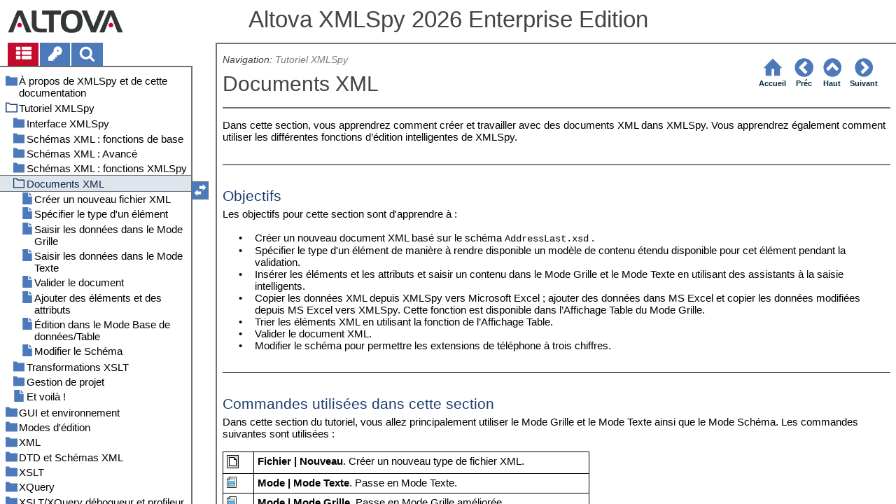

--- FILE ---
content_type: text/html
request_url: https://www.altova.com/manual/fr/XMLSpy/spyenterprise/xstutxml.html
body_size: 90507
content:
<!DOCTYPE html>
<html lang="fr">
    <head>
        <!-- Google Tag Manager -->
        <script>(function(w,d,s,l,i){w[l]=w[l]||[];w[l].push({'gtm.start':
                new Date().getTime(),event:'gtm.js'});var f=d.getElementsByTagName(s)[0],
            j=d.createElement(s),dl=l!='dataLayer'?'&l='+l:'';j.async=true;j.src=
            'https://www.googletagmanager.com/gtm.js?id='+i+dl;f.parentNode.insertBefore(j,f);
        })(window,document,'script','dataLayer','GTM-M9Q7FNG');</script>
        <!-- End Google Tag Manager -->
        <meta name="viewport" content="width=device-width, initial-scale=1.0">
        <link rel="shortcut icon" href="favicon.ico">
        <meta charset="UTF-8">
        <title>Altova XMLSpy 2026 Enterprise Edition</title>
        <link href="css/style-3d4a6428b5fa.css" rel="stylesheet">
        <meta name="description" content="Dans cette section, vous apprendrez comment créer et travailler avec des documents XML dans XMLSpy. Vous apprendrez également comment utiliser les différentes fonctions...">
        <meta name="keywords" content="Création de documents XML,Création de documents XML tutoriel">
        <style>.hidden {display: none;}</style>
    </head>
    <body>
        <svg version="1.1" xmlns="http://www.w3.org/2000/svg" style="display: none;">
<defs>
<g class="svgsprite" id="th-list" width="32" height="32" viewbox="0 0 32 32">
<path d="M9.152 22.272v3.456q0 0.704-0.512 1.184t-1.216 0.512h-5.696q-0.736 0-1.216-0.512t-0.512-1.184v-3.456q0-0.704 0.512-1.216t1.216-0.48h5.696q0.704 0 1.216 0.48t0.512 1.216zM9.152 13.152v3.424q0 0.704-0.512 1.216t-1.216 0.48h-5.696q-0.736 0-1.216-0.48t-0.512-1.216v-3.424q0-0.736 0.512-1.216t1.216-0.512h5.696q0.704 0 1.216 0.512t0.512 1.216zM32 22.272v3.456q0 0.704-0.512 1.184t-1.216 0.512h-17.12q-0.736 0-1.216-0.512t-0.512-1.184v-3.456q0-0.704 0.512-1.216t1.216-0.48h17.12q0.736 0 1.216 0.48t0.512 1.216zM9.152 4v3.424q0 0.704-0.512 1.216t-1.216 0.512h-5.696q-0.736 0-1.216-0.512t-0.512-1.216v-3.424q0-0.704 0.512-1.216t1.216-0.512h5.696q0.704 0 1.216 0.512t0.512 1.216zM32 13.152v3.424q0 0.704-0.512 1.216t-1.216 0.48h-17.12q-0.736 0-1.216-0.48t-0.512-1.216v-3.424q0-0.736 0.512-1.216t1.216-0.512h17.12q0.736 0 1.216 0.512t0.512 1.216zM32 4v3.424q0 0.704-0.512 1.216t-1.216 0.512h-17.12q-0.736 0-1.216-0.512t-0.512-1.216v-3.424q0-0.704 0.512-1.216t1.216-0.512h17.12q0.736 0 1.216 0.512t0.512 1.216z"></path>
	</g>	
<g class="svgsprite" id="key-inv" width="30" height="32" viewbox="0 0 30 32">
<path d="M20.256 1.696q3.68 0 6.304 2.624t2.592 6.304-2.592 6.304-6.336 2.624q-0.896 0-1.632-0.16l-0.16 0.16v3.584h-3.584v3.552h-3.552v3.616h-10.72v-7.168l10.88-10.88q-0.16-0.736-0.16-1.664 0-3.68 2.624-6.272t6.336-2.624zM20.256 12.416q0.704 0 1.248-0.512t0.512-1.312-0.512-1.248-1.28-0.512q-0.768 0-1.28 0.544t-0.512 1.216q0 0.768 0.544 1.312t1.28 0.512z"></path>
	</g>
<g class="svgsprite" id="search" width="30" height="32" viewbox="0 0 30 32">
<path d="M20.576 14.848q0-3.296-2.368-5.632t-5.632-2.368-5.664 2.368-2.336 5.632 2.336 5.664 5.664 2.336 5.632-2.336 2.368-5.664zM29.728 29.728q0 0.928-0.704 1.6t-1.6 0.672q-0.96 0-1.6-0.672l-6.112-6.112q-3.2 2.208-7.136 2.208-2.56 0-4.896-0.992t-4-2.688-2.688-4-0.992-4.896 0.992-4.864 2.688-4.032 4-2.688 4.896-0.992 4.864 0.992 4.032 2.688 2.688 4.032 0.992 4.864q0 3.936-2.208 7.136l6.112 6.112q0.672 0.672 0.672 1.632z"></path>
	</g>
<g class="svgsprite" id="draghandle" width="30" height="32" viewbox="0 0 30 32">
    <path d="M21.482,17.037v-4.977h-8.877V4.977h8.877V0L30,8.519L21.482,17.037z M0,22.2l8.518,8.519v-4.977h8.877v-7.084H8.518v-4.977
	L0,22.2z"></path>
  </g>
<g class="svgsprite" id="toolbar_updown" width="30" height="30" viewbox="0 0 30 30">
    <path d="M17.038,8.518h-4.977v8.879l-7.084-0.002V8.518H0L8.519,0L17.038,8.518z M22.2,30l8.519-8.518h-4.977v-8.877l-7.084-0.002
	v8.879h-4.977L22.2,30z"></path>
  </g>
<!--<g class="svgsprite" id="home" width="32" height="32" viewBox="0 0 32 32">
<path d="M 16 2.59375 L 15.28125 3.28125 L 2.28125 16.28125 L 3.71875 17.71875 L 5 16.4375 L 5 28 L 14 28 L 14 18 L 18 18 L 18 28 L 27 28 L 27 16.4375 L 28.28125 17.71875 L 29.71875 16.28125 L 16.71875 3.28125 Z M 16 5.4375 L 25 14.4375 L 25 26 L 20 26 L 20 16 L 12 16 L 12 26 L 7 26 L 7 14.4375 Z"></path>
  </g>-->  
<g class="svgsprite" id="home" width="32" height="32" viewbox="0 0 32 32">
<path d="M 16 2.59375 L 15.28125 3.28125 L 2.28125 16.28125 L 3.71875 17.71875 L 5 16.4375 L 5 28 L 14 28 L 14 18 L 18 18 L 18 28 L 27 28 L 27 16.4375 L 28.28125 17.71875 L 29.71875 16.28125 L 16.71875 3.28125 Z "></path>
  </g>
<g class="svgsprite" id="angle-circled-left" width="27" height="32" viewbox="0 0 27 32">
<path d="M16.224 24.896l1.824-1.792q0.352-0.352 0.352-0.832t-0.352-0.8l-5.472-5.472 5.472-5.472q0.352-0.352 0.352-0.8t-0.352-0.832l-1.824-1.792q-0.32-0.352-0.8-0.352t-0.8 0.352l-8.096 8.096q-0.352 0.32-0.352 0.8t0.352 0.8l8.096 8.096q0.352 0.352 0.8 0.352t0.8-0.352zM27.424 16q0 3.744-1.824 6.88t-4.992 4.992-6.88 1.856-6.912-1.856-4.96-4.992-1.856-6.88 1.856-6.88 4.96-4.992 6.912-1.856 6.88 1.856 4.992 4.992 1.824 6.88z"></path>
	</g>
<g class="svgsprite" id="angle-circled-up" width="27" height="32" viewbox="0 0 27 32">
<path d="M20.8 20.352l1.824-1.824q0.352-0.352 0.352-0.8t-0.352-0.832l-8.096-8.096q-0.352-0.32-0.8-0.32t-0.832 0.32l-8.096 8.096q-0.32 0.352-0.32 0.832t0.32 0.8l1.824 1.824q0.352 0.32 0.8 0.32t0.8-0.32l5.504-5.504 5.472 5.504q0.352 0.32 0.8 0.32t0.8-0.32zM27.424 16q0 3.744-1.824 6.88t-4.992 4.992-6.88 1.856-6.912-1.856-4.96-4.992-1.856-6.88 1.856-6.88 4.96-4.992 6.912-1.856 6.88 1.856 4.992 4.992 1.824 6.88z"></path>
	</g>
<g class="svgsprite" id="angle-circled-right" width="27" height="32" viewbox="0 0 27 32">
<path d="M12.8 24.896l8.096-8.096q0.352-0.352 0.352-0.8t-0.352-0.8l-8.096-8.096q-0.32-0.352-0.8-0.352t-0.8 0.352l-1.824 1.792q-0.352 0.352-0.352 0.832t0.352 0.8l5.472 5.472-5.472 5.472q-0.352 0.352-0.352 0.8t0.352 0.832l1.824 1.792q0.352 0.352 0.8 0.352t0.8-0.352zM27.424 16q0 3.744-1.824 6.88t-4.992 4.992-6.88 1.856-6.912-1.856-4.96-4.992-1.856-6.88 1.856-6.88 4.96-4.992 6.912-1.856 6.88 1.856 4.992 4.992 1.824 6.88z"></path>
	</g>
<g class="svgsprite" id="menu" width="27" height="32" viewbox="0 0 27 32">
    <path d="M27.424 24v2.272q0 0.48-0.32 0.8t-0.832 0.352h-25.12q-0.48 0-0.8-0.352t-0.352-0.8v-2.272q0-0.48 0.352-0.8t0.8-0.352h25.12q0.48 0 0.832 0.352t0.32 0.8zM27.424 14.848v2.304q0 0.448-0.32 0.8t-0.832 0.32h-25.12q-0.48 0-0.8-0.32t-0.352-0.8v-2.304q0-0.448 0.352-0.8t0.8-0.32h25.12q0.48 0 0.832 0.32t0.32 0.8zM27.424 5.728v2.272q0 0.48-0.32 0.8t-0.832 0.352h-25.12q-0.48 0-0.8-0.352t-0.352-0.8v-2.272q0-0.48 0.352-0.832t0.8-0.32h25.12q0.48 0 0.832 0.32t0.32 0.832z"></path>
  </g>
<g class="svgsprite" id="collapse" width="27" height="32" viewbox="0 0 27 32">
<path d="M20.448 19.936q-0.32 0.64-1.024 0.64h-11.424q-0.704 0-1.024-0.64-0.32-0.608 0.096-1.184l5.728-8q0.32-0.48 0.928-0.48t0.928 0.48l5.696 8q0.416 0.576 0.096 1.184zM22.848 24.576v-17.152q0-0.224-0.16-0.384t-0.416-0.192h-17.12q-0.224 0-0.416 0.192t-0.16 0.384v17.152q0 0.224 0.16 0.384t0.416 0.192h17.12q0.256 0 0.416-0.192t0.16-0.384zM27.424 7.424v17.152q0 2.112-1.504 3.616t-3.648 1.536h-17.12q-2.144 0-3.648-1.536t-1.504-3.616v-17.152q0-2.112 1.504-3.616t3.648-1.536h17.12q2.144 0 3.648 1.536t1.504 3.616z"></path>
	</g>
<g class="svgsprite" id="expand" width="27" height="32" viewbox="0 0 27 32">
<path d="M20.448 12.064q0.32 0.608-0.096 1.152l-5.696 8q-0.352 0.512-0.928 0.512t-0.928-0.512l-5.728-8q-0.416-0.544-0.096-1.152 0.32-0.64 1.024-0.64h11.424q0.704 0 1.024 0.64zM22.848 24.576v-17.152q0-0.224-0.16-0.384t-0.416-0.192h-17.12q-0.224 0-0.416 0.192t-0.16 0.384v17.152q0 0.224 0.16 0.384t0.416 0.192h17.12q0.256 0 0.416-0.192t0.16-0.384zM27.424 7.424v17.152q0 2.112-1.504 3.616t-3.648 1.536h-17.12q-2.144 0-3.648-1.536t-1.504-3.616v-17.152q0-2.112 1.504-3.616t3.648-1.536h17.12q2.144 0 3.648 1.536t1.504 3.616z"></path>
	</g>
<g class="svgsprite" id="eye" width="32" height="32" viewbox="0 0 32 32">
<path d="M29.728 17.152q-2.72-4.224-6.816-6.304 1.088 1.856 1.088 4 0 3.328-2.336 5.664t-5.664 2.336-5.664-2.336-2.336-5.664q0-2.144 1.088-4-4.096 2.080-6.816 6.304 2.4 3.648 5.984 5.824t7.744 2.176 7.744-2.176 5.984-5.824zM16.864 10.272q0-0.352-0.256-0.608t-0.608-0.224q-2.24 0-3.84 1.6t-1.6 3.808q0 0.352 0.256 0.608t0.608 0.256 0.608-0.256 0.256-0.608q0-1.536 1.088-2.624t2.624-1.088q0.352 0 0.608-0.256t0.256-0.608zM32 17.152q0 0.608-0.352 1.216-2.496 4.128-6.72 6.592t-8.928 2.464-8.928-2.464-6.72-6.592q-0.352-0.608-0.352-1.216t0.352-1.248q2.496-4.096 6.72-6.56t8.928-2.496 8.928 2.496 6.72 6.56q0.352 0.64 0.352 1.248z"></path>
	</g>
<g class="svgsprite" id="eye-off" width="32" height="32" viewbox="0 0 32 32">
<path d="M9.92 23.84l1.376-2.528q-1.536-1.12-2.432-2.816t-0.864-3.648q0-2.144 1.088-4-4.096 2.080-6.816 6.304 3.008 4.608 7.648 6.688zM16.864 10.272q0-0.352-0.256-0.608t-0.608-0.224q-2.24 0-3.84 1.6t-1.6 3.808q0 0.352 0.256 0.608t0.608 0.256 0.608-0.256 0.256-0.608q0-1.536 1.088-2.624t2.624-1.088q0.352 0 0.608-0.256t0.256-0.608zM23.328 6.88q0 0.128 0 0.16-1.888 3.36-5.632 10.112t-5.632 10.112l-0.896 1.6q-0.16 0.288-0.48 0.288-0.224 0-2.4-1.248-0.288-0.192-0.288-0.512 0-0.224 0.8-1.568-2.56-1.152-4.704-3.072t-3.744-4.384q-0.352-0.544-0.352-1.216t0.352-1.248q2.752-4.192 6.784-6.624t8.864-2.432q1.6 0 3.2 0.32l0.992-1.728q0.16-0.288 0.48-0.288 0.096 0 0.32 0.096t0.576 0.288 0.576 0.32 0.576 0.32 0.32 0.224q0.288 0.16 0.288 0.48zM24 14.848q0 2.496-1.408 4.544t-3.744 2.944l5.024-8.992q0.128 0.832 0.128 1.504zM32 17.152q0 0.608-0.352 1.216-0.704 1.152-1.952 2.592-2.688 3.072-6.208 4.768t-7.488 1.696l1.312-2.368q3.808-0.32 7.008-2.432t5.408-5.472q-2.080-3.2-5.056-5.248l1.12-2.016q1.696 1.152 3.264 2.752t2.592 3.264q0.352 0.608 0.352 1.248z"></path>
	</g>
<g class="svgsprite" id="link" width="30" height="32" viewbox="0 0 30 32">
<path d="M25.984 21.728q0-0.736-0.48-1.216l-3.712-3.712q-0.512-0.512-1.216-0.512-0.768 0-1.28 0.576 0.032 0.032 0.32 0.32t0.384 0.384 0.288 0.352 0.224 0.448 0.064 0.48q0 0.736-0.512 1.216t-1.216 0.512q-0.256 0-0.48-0.064t-0.448-0.224-0.352-0.288-0.384-0.384-0.32-0.32q-0.608 0.544-0.608 1.28t0.512 1.216l3.68 3.712q0.48 0.48 1.216 0.48 0.704 0 1.216-0.48l2.624-2.592q0.48-0.512 0.48-1.184zM13.44 9.12q0-0.704-0.48-1.216l-3.68-3.68q-0.512-0.512-1.216-0.512t-1.216 0.48l-2.624 2.624q-0.512 0.48-0.512 1.184t0.512 1.216l3.712 3.712q0.48 0.48 1.216 0.48t1.28-0.544q-0.064-0.064-0.352-0.352t-0.384-0.384-0.256-0.32-0.224-0.448-0.064-0.512q0-0.704 0.48-1.216t1.216-0.48q0.288 0 0.512 0.064t0.448 0.224 0.32 0.256 0.384 0.384 0.352 0.352q0.576-0.544 0.576-1.312zM29.44 21.728q0 2.144-1.536 3.616l-2.624 2.592q-1.472 1.504-3.616 1.504-2.176 0-3.648-1.536l-3.68-3.68q-1.472-1.504-1.472-3.648 0-2.176 1.568-3.712l-1.568-1.568q-1.536 1.568-3.712 1.568-2.144 0-3.648-1.504l-3.712-3.712q-1.504-1.504-1.504-3.648t1.504-3.616l2.624-2.624q1.504-1.472 3.648-1.472t3.648 1.504l3.648 3.712q1.504 1.472 1.504 3.616 0 2.208-1.568 3.744l1.568 1.568q1.536-1.568 3.712-1.568 2.144 0 3.648 1.504l3.712 3.712q1.504 1.504 1.504 3.648z"></path>
	</g>
<g class="svgsprite" id="mail-alt" width="32" height="32" viewbox="0 0 32 32">
<path d="M32 12.672v14.176q0 1.184-0.832 2.016t-2.016 0.864h-26.304q-1.152 0-2.016-0.864t-0.832-2.016v-14.176q0.8 0.896 1.792 1.568 6.464 4.384 8.896 6.144 1.024 0.768 1.632 1.184t1.696 0.864 1.952 0.416h0.064q0.896 0 1.952-0.416t1.696-0.864 1.632-1.184q3.040-2.176 8.896-6.144 1.024-0.704 1.792-1.568zM32 7.424q0 1.408-0.864 2.688t-2.176 2.208q-6.72 4.672-8.384 5.792-0.16 0.128-0.736 0.544t-0.96 0.704-0.928 0.576-1.056 0.48-0.864 0.16h-0.064q-0.384 0-0.864-0.16t-1.056-0.48-0.928-0.576-0.96-0.704-0.736-0.544q-1.632-1.12-4.704-3.232t-3.648-2.56q-1.12-0.736-2.080-2.048t-0.992-2.464q0-1.376 0.736-2.304t2.112-0.928h26.304q1.152 0 1.984 0.832t0.864 2.016z"></path>
	</g>
<g class="svgsprite" id="print" width="30" height="32" viewbox="0 0 30 32">
<path d="M6.848 27.424h16v-4.576h-16v4.576zM6.848 16h16v-6.848h-2.848q-0.704 0-1.216-0.512t-0.512-1.216v-2.848h-11.424v11.424zM27.424 17.152q0-0.48-0.32-0.8t-0.832-0.352-0.8 0.352-0.32 0.8 0.32 0.8 0.8 0.32 0.832-0.32 0.32-0.8zM29.728 17.152v7.424q0 0.224-0.192 0.384t-0.384 0.192h-4v2.848q0 0.704-0.512 1.216t-1.216 0.512h-17.152q-0.704 0-1.184-0.512t-0.512-1.216v-2.848h-4q-0.224 0-0.416-0.192t-0.16-0.384v-7.424q0-1.408 1.024-2.432t2.4-0.992h1.152v-9.728q0-0.704 0.512-1.216t1.184-0.512h12q0.736 0 1.6 0.384t1.344 0.832l2.72 2.72q0.48 0.512 0.864 1.376t0.352 1.568v4.576h1.12q1.44 0 2.432 0.992t1.024 2.432z"></path>
	</g>
<g class="svgsprite" id="resize-full" width="27" height="32" viewbox="0 0 27 32">
<path d="M13.472 18.848q0 0.256-0.16 0.416l-5.92 5.92 2.56 2.592q0.32 0.32 0.32 0.8t-0.32 0.8-0.8 0.352h-8q-0.48 0-0.8-0.352t-0.352-0.8v-8q0-0.48 0.352-0.8t0.8-0.352 0.8 0.352l2.56 2.56 5.92-5.92q0.192-0.192 0.416-0.192t0.416 0.192l2.048 2.016q0.16 0.192 0.16 0.416zM27.424 3.424v8q0 0.48-0.32 0.8t-0.832 0.352-0.8-0.352l-2.56-2.56-5.92 5.92q-0.192 0.192-0.416 0.192t-0.416-0.192l-2.048-2.016q-0.16-0.192-0.16-0.416t0.16-0.416l5.952-5.92-2.592-2.592q-0.32-0.32-0.32-0.8t0.32-0.8 0.8-0.352h8q0.48 0 0.832 0.352t0.32 0.8z"></path>
	</g>
<g class="svgsprite" id="resize-small" width="27" height="32" viewbox="0 0 27 32">
<path d="M13.728 17.152v8q0 0.448-0.352 0.8t-0.8 0.32-0.8-0.32l-2.592-2.592-5.92 5.952q-0.16 0.16-0.416 0.16t-0.416-0.16l-2.016-2.048q-0.192-0.16-0.192-0.416t0.192-0.416l5.92-5.92-2.56-2.56q-0.352-0.352-0.352-0.8t0.352-0.8 0.8-0.352h8q0.448 0 0.8 0.352t0.352 0.8zM27.2 5.152q0 0.224-0.192 0.416l-5.92 5.92 2.56 2.56q0.352 0.352 0.352 0.8t-0.352 0.8-0.8 0.352h-8q-0.448 0-0.8-0.352t-0.32-0.8v-8q0-0.448 0.32-0.8t0.8-0.32 0.8 0.32l2.592 2.592 5.92-5.952q0.192-0.16 0.416-0.16t0.416 0.16l2.016 2.048q0.192 0.16 0.192 0.416z"></path>
	</g>
<g class="svgsprite" id="share" width="27" height="32" viewbox="0 0 27 32">
<path d="M21.728 18.272q2.368 0 4.032 1.696t1.664 4.032-1.664 4.032-4.032 1.696-4.064-1.696-1.664-4.032q0-0.224 0.032-0.608l-6.432-3.2q-1.632 1.536-3.872 1.536-2.4 0-4.064-1.696t-1.664-4.032 1.664-4.032 4.064-1.696q2.24 0 3.872 1.536l6.432-3.2q-0.032-0.384-0.032-0.608 0-2.368 1.664-4.032t4.064-1.696 4.032 1.696 1.664 4.032-1.664 4.032-4.032 1.696q-2.272 0-3.904-1.536l-6.432 3.2q0.032 0.384 0.032 0.608t-0.032 0.608l6.432 3.2q1.632-1.536 3.904-1.536z"></path>
	</g>
<g class="svgsprite" id="text-height" width="32" height="32" viewbox="0 0 32 32">
<path d="M31.136 25.152q0.608 0 0.768 0.32t-0.192 0.8l-2.272 2.88q-0.352 0.48-0.864 0.48t-0.864-0.48l-2.272-2.88q-0.352-0.48-0.192-0.8t0.736-0.32h1.44v-18.304h-1.44q-0.576 0-0.736-0.32t0.192-0.8l2.272-2.88q0.352-0.48 0.864-0.48t0.864 0.48l2.272 2.88q0.352 0.48 0.192 0.8t-0.768 0.32h-1.408v18.304h1.408zM1.44 2.304l0.96 0.48q0.224 0.096 3.776 0.096 0.8 0 2.368-0.032t2.336-0.032q0.672 0 1.92 0t1.92 0h5.248q0.096 0 0.384 0t0.352 0 0.288-0.032 0.32-0.16 0.256-0.32l0.768-0.032q0.064 0 0.224 0.032t0.256 0q0.032 1.984 0.032 5.984 0 1.44-0.064 1.952-0.704 0.256-1.216 0.32-0.448-0.768-0.992-2.272-0.032-0.16-0.192-0.864t-0.256-1.312-0.128-0.64q-0.096-0.128-0.224-0.224t-0.256-0.096-0.256-0.032-0.32-0.032-0.288 0.032q-0.288 0-1.184-0.032t-1.344 0-1.12 0.032-1.28 0.128q-0.16 1.44-0.128 2.4 0 1.696 0.032 6.944t0.032 8.128q0 0.288-0.032 1.28t0 1.632 0.224 1.216q0.704 0.384 2.208 0.768t2.144 0.672q0.064 0.704 0.064 0.896 0 0.256-0.032 0.512l-0.608 0.032q-1.376 0.032-3.904-0.16t-3.68-0.16q-0.896 0-2.72 0.16t-2.688 0.16q-0.064-0.928-0.064-0.928v-0.16q0.288-0.48 1.088-0.768t1.76-0.544 1.408-0.48q0.32-0.736 0.32-6.816 0-1.824-0.032-5.44t-0.064-5.408v-2.080q0-0.032 0-0.288t0.032-0.448-0.032-0.448-0.064-0.416-0.096-0.256q-0.192-0.224-2.88-0.224-0.576 0-1.664 0.224t-1.408 0.48q-0.352 0.224-0.608 1.28t-0.576 1.984-0.768 0.96q-0.736-0.48-0.992-0.8v-6.816z"></path>
	</g>
<g class="svgsprite" id="list-bullet" width="32" height="32" viewbox="0 0 32 32">
<path d="M6.848 25.152q0 1.408-0.992 2.432t-2.432 0.992-2.432-0.992-0.992-2.432 0.992-2.432 2.432-0.992 2.432 0.992 0.992 2.432zM6.848 16q0 1.44-0.992 2.432t-2.432 0.992-2.432-0.992-0.992-2.432 0.992-2.432 2.432-0.992 2.432 0.992 0.992 2.432zM32 23.424v3.424q0 0.224-0.16 0.416t-0.416 0.16h-21.696q-0.256 0-0.416-0.16t-0.16-0.416v-3.424q0-0.224 0.16-0.384t0.416-0.192h21.696q0.224 0 0.416 0.192t0.16 0.384zM6.848 6.848q0 1.44-0.992 2.432t-2.432 0.992-2.432-0.992-0.992-2.432 0.992-2.432 2.432-0.992 2.432 0.992 0.992 2.432zM32 14.272v3.456q0 0.224-0.16 0.384t-0.416 0.16h-21.696q-0.256 0-0.416-0.16t-0.16-0.384v-3.456q0-0.224 0.16-0.384t0.416-0.16h21.696q0.224 0 0.416 0.16t0.16 0.384zM32 5.152v3.424q0 0.224-0.16 0.384t-0.416 0.192h-21.696q-0.256 0-0.416-0.192t-0.16-0.384v-3.424q0-0.256 0.16-0.416t0.416-0.16h21.696q0.224 0 0.416 0.16t0.16 0.416z"></path>
	</g>
<g class="svgsprite" id="ok" width="32" height="32" viewbox="0 0 32 32">
<path d="M29.824 10.112q0 0.704-0.48 1.216l-15.36 15.36q-0.512 0.48-1.216 0.48t-1.216-0.48l-8.896-8.896q-0.48-0.512-0.48-1.216t0.48-1.216l2.432-2.432q0.512-0.512 1.216-0.512t1.216 0.512l5.248 5.28 11.712-11.744q0.512-0.512 1.216-0.512t1.216 0.512l2.432 2.432q0.48 0.512 0.48 1.216z"></path>
	</g>
<g class="svgsprite" id="ok-squared" width="27" height="32" viewbox="0 0 27 32">
<path d="M12.224 23.2l10.976-10.976q0.32-0.32 0.32-0.8t-0.32-0.8l-1.824-1.824q-0.352-0.32-0.8-0.32t-0.8 0.32l-8.352 8.352-3.776-3.776q-0.32-0.352-0.8-0.352t-0.8 0.352l-1.824 1.824q-0.32 0.32-0.32 0.8t0.32 0.8l6.4 6.4q0.352 0.32 0.8 0.32t0.8-0.32zM27.424 7.424v17.152q0 2.112-1.504 3.616t-3.648 1.536h-17.12q-2.144 0-3.648-1.536t-1.504-3.616v-17.152q0-2.112 1.504-3.616t3.648-1.536h17.12q2.144 0 3.648 1.536t1.504 3.616z"></path>
	</g>
</defs>
</svg>
        <div class="wrapper">
            <header>
                <div class="headerlogo"><a href="https://www.altova.com"></a></div>
                <h1 class="project-header">Altova XMLSpy 2026 Enterprise Edition</h1>
            </header>
            <aside class="sidebar">
                <nav id="navpane_tabs">
                    <ul id="topictabs" class="tabs">
                        <li id="contentstab" class="hmtabs current" title="Table of Contents"><a id="contentstablink"><svg class="tocicon" viewBox="0 0 30 32"><use xlink:href="#th-list"></use></svg></a></li>
                        <li id="indextab" class="hmtabs" title="Index"><a id="indextablink"><svg class="tocicon" viewBox="0 0 30 32"><use xlink:href="#key-inv"></use></svg></a></li>
                        <li id="searchtab" class="hmtabs" title="Search"><a id="searchtablink"><svg class="tocicon" viewBox="0 0 30 32"><use xlink:href="#search"></use></svg></a></li>
                    </ul>
                </nav>
                <div id="toc"><ul><li class="heading lv1 sidebartopiclink chapter" hf="index.html" data-level="1"><a href="index.html"><span>À propos de XMLSpy et de cette documentation</span></a><ul><li class="heading lv2 sidebartopiclink chapter" hf="xsabout_newfeatures.html" data-level="2"><a href="xsabout_newfeatures.html"><span>Nouvelles fonctions 2026</span></a><ul><li class="heading lv3 sidebartopiclink topic" hf="xsabout_newfeatures_2025.html" data-level="3"><a href="xsabout_newfeatures_2025.html"><span>Version 2025</span></a></li><li class="heading lv3 sidebartopiclink topic" hf="xsabout_newfeatures_2024.html" data-level="3"><a href="xsabout_newfeatures_2024.html"><span>Version 2024</span></a></li><li class="heading lv3 sidebartopiclink topic" hf="xsabout_newfeatures_2023.html" data-level="3"><a href="xsabout_newfeatures_2023.html"><span>Version 2023</span></a></li><li class="heading lv3 sidebartopiclink topic" hf="xsabout_newfeatures_2022.html" data-level="3"><a href="xsabout_newfeatures_2022.html"><span>Version 2022</span></a></li><li class="heading lv3 sidebartopiclink topic" hf="xsabout_newfeatures_2021.html" data-level="3"><a href="xsabout_newfeatures_2021.html"><span>Version 2021</span></a></li><li class="heading lv3 sidebartopiclink topic" hf="xsabout_newfeatures_2020.html" data-level="3"><a href="xsabout_newfeatures_2020.html"><span>Version 2020</span></a></li><li class="heading lv3 sidebartopiclink topic" hf="xsabout_newfeatures_2019.html" data-level="3"><a href="xsabout_newfeatures_2019.html"><span>Versions 2019</span></a></li></ul></li><li class="heading lv2 sidebartopiclink topic" hf="xsabout_winfilepaths.html" data-level="2"><a href="xsabout_winfilepaths.html"><span>Windows File Paths</span></a></li><li class="heading lv2 sidebartopiclink topic" hf="xsabout_aboutraptorxml.html" data-level="2"><a href="xsabout_aboutraptorxml.html"><span>About RaptorXML Server</span></a></li></ul></li><li class="heading lv1 sidebartopiclink chapter" hf="xstut.html" data-level="1"><a href="xstut.html"><span>Tutoriel XMLSpy</span></a><ul><li class="heading lv2 sidebartopiclink chapter" hf="xstutxsgui.html" data-level="2"><a href="xstutxsgui.html"><span>Interface XMLSpy</span></a><ul><li class="heading lv3 sidebartopiclink topic" hf="xstutxsgui_views.html" data-level="3"><a href="xstutxsgui_views.html"><span>Les modes</span></a></li><li class="heading lv3 sidebartopiclink topic" hf="xstutxsgui_windows.html" data-level="3"><a href="xstutxsgui_windows.html"><span>Les fenêtres</span></a></li><li class="heading lv3 sidebartopiclink topic" hf="xstutxsgui_menustoolbars.html" data-level="3"><a href="xstutxsgui_menustoolbars.html"><span>Menus et barres d'outils</span></a></li><li class="heading lv3 sidebartopiclink topic" hf="xstutxsgui_textviewsettings.html" data-level="3"><a href="xstutxsgui_textviewsettings.html"><span>Paramètres du Mode Texte</span></a></li><li class="heading lv3 sidebartopiclink topic" hf="xsapplication-options.html" data-level="3"><a href="xsapplication-options.html"><span>Options d’application</span></a></li></ul></li><li class="heading lv2 sidebartopiclink chapter" hf="xstutsch01.html" data-level="2"><a href="xstutsch01.html"><span>Schémas XML : fonctions de base</span></a><ul><li class="heading lv3 sidebartopiclink topic" hf="xstutsch01_createnew.html" data-level="3"><a href="xstutsch01_createnew.html"><span>Créer un nouveau fichier de Schéma XML</span></a></li><li class="heading lv3 sidebartopiclink topic" hf="xstutsch01_namespaces.html" data-level="3"><a href="xstutsch01_namespaces.html"><span>Définir les espaces de noms</span></a></li><li class="heading lv3 sidebartopiclink topic" hf="xstutsch01_contentmodel.html" data-level="3"><a href="xstutsch01_contentmodel.html"><span>Définir un modèle de contenu</span></a></li><li class="heading lv3 sidebartopiclink topic" hf="xstutsch01_addelements.html" data-level="3"><a href="xstutsch01_addelements.html"><span>Ajouter des éléments par glisser-déposer</span></a></li><li class="heading lv3 sidebartopiclink topic" hf="xstutsch01_configcontmodview.html" data-level="3"><a href="xstutsch01_configcontmodview.html"><span>Configurer le Mode Modèle de contenu</span></a></li><li class="heading lv3 sidebartopiclink topic" hf="xstutsch01_finish.html" data-level="3"><a href="xstutsch01_finish.html"><span>Terminer le Schéma de base</span></a></li></ul></li><li class="heading lv2 sidebartopiclink chapter" hf="xstutsch02.html" data-level="2"><a href="xstutsch02.html"><span>Schémas XML : Avancé</span></a><ul><li class="heading lv3 sidebartopiclink topic" hf="xstutsch02_simpcomptypes.html" data-level="3"><a href="xstutsch02_simpcomptypes.html"><span>Travailler avec des types complexes et des types simples</span></a></li><li class="heading lv3 sidebartopiclink topic" hf="xstutsch02_globalelements.html" data-level="3"><a href="xstutsch02_globalelements.html"><span>Référencer des éléments globaux</span></a></li><li class="heading lv3 sidebartopiclink topic" hf="xstutsch02_attsenums.html" data-level="3"><a href="xstutsch02_attsenums.html"><span>Attributs et énumérations d'attributs</span></a></li></ul></li><li class="heading lv2 sidebartopiclink chapter" hf="xstutschspyfeatures.html" data-level="2"><a href="xstutschspyfeatures.html"><span>Schémas XML : fonctions XMLSpy </span></a><ul><li class="heading lv3 sidebartopiclink topic" hf="xstutschspyfeatures_schemanav.html" data-level="3"><a href="xstutschspyfeatures_schemanav.html"><span>Navigation de schéma</span></a></li><li class="heading lv3 sidebartopiclink topic" hf="xstutschspyfeatures_schemadoc.html" data-level="3"><a href="xstutschspyfeatures_schemadoc.html"><span>Documentation de schéma</span></a></li></ul></li><li class="heading lv2 sidebartopiclink chapter" hf="xstutxml.html" data-level="2"><a href="xstutxml.html"><span>Documents XML</span></a><ul><li class="heading lv3 sidebartopiclink topic" hf="xstutxml_createnew.html" data-level="3"><a href="xstutxml_createnew.html"><span>Créer un nouveau fichier XML</span></a></li><li class="heading lv3 sidebartopiclink topic" hf="xstutxml_elemtype.html" data-level="3"><a href="xstutxml_elemtype.html"><span>Spécifier le type d'un élément</span></a></li><li class="heading lv3 sidebartopiclink topic" hf="xstutxml_gridview.html" data-level="3"><a href="xstutxml_gridview.html"><span>Saisir les données dans le Mode Grille</span></a></li><li class="heading lv3 sidebartopiclink topic" hf="xstutxml_textview.html" data-level="3"><a href="xstutxml_textview.html"><span>Saisir les données dans le Mode Texte</span></a></li><li class="heading lv3 sidebartopiclink topic" hf="xstutxml_validate.html" data-level="3"><a href="xstutxml_validate.html"><span>Valider le document</span></a></li><li class="heading lv3 sidebartopiclink topic" hf="xstutxml_addelematts.html" data-level="3"><a href="xstutxml_addelematts.html"><span>Ajouter des éléments et des attributs</span></a></li><li class="heading lv3 sidebartopiclink topic" hf="xstutxml_dbtableview.html" data-level="3"><a href="xstutxml_dbtableview.html"><span>Édition dans le Mode Base de données/Table</span></a></li><li class="heading lv3 sidebartopiclink topic" hf="xstutxml_modifyschema.html" data-level="3"><a href="xstutxml_modifyschema.html"><span>Modifier le Schéma</span></a></li></ul></li><li class="heading lv2 sidebartopiclink chapter" hf="xstutxslt.html" data-level="2"><a href="xstutxslt.html"><span>Transformations XSLT</span></a><ul><li class="heading lv3 sidebartopiclink topic" hf="xstutxslt_assign.html" data-level="3"><a href="xstutxslt_assign.html"><span>Attribuer un fichier XSLT</span></a></li><li class="heading lv3 sidebartopiclink topic" hf="xstutxslt_transform.html" data-level="3"><a href="xstutxslt_transform.html"><span>Transformer le fichier XML</span></a></li><li class="heading lv3 sidebartopiclink topic" hf="xstutxslt_modifyxslt.html" data-level="3"><a href="xstutxslt_modifyxslt.html"><span>Modifier le fichier XSL</span></a></li></ul></li><li class="heading lv2 sidebartopiclink chapter" hf="xstutprojects.html" data-level="2"><a href="xstutprojects.html"><span>Gestion de projet</span></a><ul><li class="heading lv3 sidebartopiclink topic" hf="xstutprojects_benefits.html" data-level="3"><a href="xstutprojects_benefits.html"><span>Les avantages des projets</span></a></li><li class="heading lv3 sidebartopiclink topic" hf="xstutprojects_building.html" data-level="3"><a href="xstutprojects_building.html"><span>Construire un projet</span></a></li></ul></li><li class="heading lv2 sidebartopiclink topic" hf="xstutthatsit.html" data-level="2"><a href="xstutthatsit.html"><span>Et voilà !</span></a></li></ul></li><li class="heading lv1 sidebartopiclink chapter" hf="xsguienv.html" data-level="1"><a href="xsguienv.html"><span>GUI et environnement</span></a><ul><li class="heading lv2 sidebartopiclink chapter" hf="xsguienv_gui.html" data-level="2"><a href="xsguienv_gui.html"><span>L'Interface graphique utilisateur (GUI)</span></a><ul><li class="heading lv3 sidebartopiclink topic" hf="xsguienv_gui_mainwin.html" data-level="3"><a href="xsguienv_gui_mainwin.html"><span>Fenêtre principale</span></a></li><li class="heading lv3 sidebartopiclink topic" hf="xsguienv_gui_projectwin.html" data-level="3"><a href="xsguienv_gui_projectwin.html"><span>Fenêtre Projet</span></a></li><li class="heading lv3 sidebartopiclink topic" hf="xsguienv_gui_infowin.html" data-level="3"><a href="xsguienv_gui_infowin.html"><span>Fenêtre Info</span></a></li><li class="heading lv3 sidebartopiclink topic" hf="xsguienv_gui_entryhelpers.html" data-level="3"><a href="xsguienv_gui_entryhelpers.html"><span>Assistants de saisie</span></a></li><li class="heading lv3 sidebartopiclink topic" hf="xsguienv_gui_messageswin.html" data-level="3"><a href="xsguienv_gui_messageswin.html"><span>Fenêtre de sortie : Messages</span></a></li><li class="heading lv3 sidebartopiclink topic" hf="xsguienv_gui_xpathwin.html" data-level="3"><a href="xsguienv_gui_xpathwin.html"><span>Fenêtre de sortie : XPath/XQuery</span></a></li><li class="heading lv3 sidebartopiclink topic" hf="xsguienv_gui_xsloutlinewin.html" data-level="3"><a href="xsguienv_gui_xsloutlinewin.html"><span>Fenêtre de sortie : XSL Outline</span></a></li><li class="heading lv3 sidebartopiclink topic" hf="xsguienv_gui_httpwin.html" data-level="3"><a href="xsguienv_gui_httpwin.html"><span>Fenêtre de sortie : HTTP</span></a></li><li class="heading lv3 sidebartopiclink topic" hf="xsguienv_gui_findinfileswin.html" data-level="3"><a href="xsguienv_gui_findinfileswin.html"><span>Fenêtre de sortie : Rechercher dans fichiers</span></a></li><li class="heading lv3 sidebartopiclink topic" hf="xsguienv_gui_findinschemaswin.html" data-level="3"><a href="xsguienv_gui_findinschemaswin.html"><span>Fenêtre de sortie : Rechercher dans schémas</span></a></li><li class="heading lv3 sidebartopiclink topic" hf="xsguienv_gui_findinxbrlwin.html" data-level="3"><a href="xsguienv_gui_findinxbrlwin.html"><span>Fenêtre de sortie : Rechercher dans XBRL</span></a></li><li class="heading lv3 sidebartopiclink topic" hf="xsguienv_gui_chartswin.html" data-level="3"><a href="xsguienv_gui_chartswin.html"><span>Fenêtre de sortie : Graphiques</span></a></li><li class="heading lv3 sidebartopiclink topic" hf="xsguienv_gui_xulewin.html" data-level="3"><a href="xsguienv_gui_xulewin.html"><span>Fenêtre de sortie : XULE</span></a></li><li class="heading lv3 sidebartopiclink topic" hf="xsguienv_gui_menutoolbarstatusbar.html" data-level="3"><a href="xsguienv_gui_menutoolbarstatusbar.html"><span>Menu Bar, Toolbars, Status Bar</span></a></li></ul></li><li class="heading lv2 sidebartopiclink chapter" hf="xsguienv_appenv.html" data-level="2"><a href="xsguienv_appenv.html"><span>L'environnement d'application</span></a><ul><li class="heading lv3 sidebartopiclink topic" hf="xsguienv_appenv_settingscustomization.html" data-level="3"><a href="xsguienv_appenv_settingscustomization.html"><span>Paramètres et personnalisation</span></a></li><li class="heading lv3 sidebartopiclink topic" hf="xsguienv_appenv_tutorialsprojectsexamples.html" data-level="3"><a href="xsguienv_appenv_tutorialsprojectsexamples.html"><span>Tutoriels, Projets, Exemples</span></a></li><li class="heading lv3 sidebartopiclink topic" hf="xsguienv_appenv_featureshelpaltovaprods.html" data-level="3"><a href="xsguienv_appenv_featureshelpaltovaprods.html"><span>Fonctions et Aide Authentic Desktop et les produits Altova</span></a></li></ul></li></ul></li><li class="heading lv1 sidebartopiclink chapter" hf="xseditingviews.html" data-level="1"><a href="xseditingviews.html"><span>Modes d'édition</span></a><ul><li class="heading lv2 sidebartopiclink topic" hf="xseditingviews_automaticbackup.html" data-level="2"><a href="xseditingviews_automaticbackup.html"><span>Sauvegarde automatique des fichiers</span></a></li><li class="heading lv2 sidebartopiclink chapter" hf="xseditingviews_textview.html" data-level="2"><a href="xseditingviews_textview.html"><span>Mode Texte</span></a><ul><li class="heading lv3 sidebartopiclink topic" hf="xseditingviews_textview_formatting.html" data-level="3"><a href="xseditingviews_textview_formatting.html"><span>Formatage dans le Mode Texte</span></a></li><li class="heading lv3 sidebartopiclink topic" hf="xseditingviews_textview_displayingdoc.html" data-level="3"><a href="xseditingviews_textview_displayingdoc.html"><span>Afficher le document</span></a></li><li class="heading lv3 sidebartopiclink topic" hf="xseditingviews_textview_editing.html" data-level="3"><a href="xseditingviews_textview_editing.html"><span>Édition dans le Mode Texte</span></a></li><li class="heading lv3 sidebartopiclink topic" hf="xseditingviews_textview_navigating.html" data-level="3"><a href="xseditingviews_textview_navigating.html"><span>Parcourir le document</span></a></li><li class="heading lv3 sidebartopiclink topic" hf="xseditingviews_textview_entryhelpers.html" data-level="3"><a href="xseditingviews_textview_entryhelpers.html"><span>Assistants de saisie dans le Mode Texte</span></a></li><li class="heading lv3 sidebartopiclink topic" hf="xseditingviews_textview_splitview.html" data-level="3"><a href="xseditingviews_textview_splitview.html"><span>Mode Écran divisé</span></a></li><li class="heading lv3 sidebartopiclink topic" hf="xseditingviews_textview_shortcuts.html" data-level="3"><a href="xseditingviews_textview_shortcuts.html"><span>Raccourcis Mode texte</span></a></li></ul></li><li class="heading lv2 sidebartopiclink chapter" hf="xseditingviews_gridview.html" data-level="2"><a href="xseditingviews_gridview.html"><span>Mode Grille</span></a><ul><li class="heading lv3 sidebartopiclink topic" hf="xseditingviews_gridview_docdisplay.html" data-level="3"><a href="xseditingviews_gridview_docdisplay.html"><span>Affichage du document</span></a></li><li class="heading lv3 sidebartopiclink topic" hf="xseditingviews_gridview_docstructure.html" data-level="3"><a href="xseditingviews_gridview_docstructure.html"><span>Structure du document</span></a></li><li class="heading lv3 sidebartopiclink topic" hf="xseditingviews_gridview_doccontent.html" data-level="3"><a href="xseditingviews_gridview_doccontent.html"><span>Contenu du Document</span></a></li><li class="heading lv3 sidebartopiclink topic" hf="xseditingviews_gridview_splitview.html" data-level="3"><a href="xseditingviews_gridview_splitview.html"><span>Mode Écran divisé</span></a></li><li class="heading lv3 sidebartopiclink topic" hf="xseditingviews_gridview_entryhelpers.html" data-level="3"><a href="xseditingviews_gridview_entryhelpers.html"><span>Assistants à la saisie</span></a></li><li class="heading lv3 sidebartopiclink topic" hf="xseditingviews_gridview_tabledisplayxml.html" data-level="3"><a href="xseditingviews_gridview_tabledisplayxml.html"><span>Affichage de la Table (XML)</span></a></li><li class="heading lv3 sidebartopiclink topic" hf="xseditingviews_gridview_tabledisplayjsonyaml.html" data-level="3"><a href="xseditingviews_gridview_tabledisplayjsonyaml.html"><span>Affichage de la table (JSON/YAML)</span></a></li><li class="heading lv3 sidebartopiclink topic" hf="xseditingviews_gridview_dragndropxml.html" data-level="3"><a href="xseditingviews_gridview_dragndropxml.html"><span>Glisser-et-Déposer (XML)</span></a></li><li class="heading lv3 sidebartopiclink topic" hf="xseditingviews_gridview_dragndropjsonyaml.html" data-level="3"><a href="xseditingviews_gridview_dragndropjsonyaml.html"><span>Glisser-et-Déposer (JSON/YAML)</span></a></li><li class="heading lv3 sidebartopiclink topic" hf="xseditingviews_gridview_formulasxml.html" data-level="3"><a href="xseditingviews_gridview_formulasxml.html"><span>Formules (XML)</span></a></li><li class="heading lv3 sidebartopiclink topic" hf="xseditingviews_gridview_formulasjsonyaml.html" data-level="3"><a href="xseditingviews_gridview_formulasjsonyaml.html"><span>Formules (JSON/YAML)</span></a></li><li class="heading lv3 sidebartopiclink topic" hf="xseditingviews_gridview_filters.html" data-level="3"><a href="xseditingviews_gridview_filters.html"><span>Filtres</span></a></li><li class="heading lv3 sidebartopiclink topic" hf="xseditingviews_gridview_images.html" data-level="3"><a href="xseditingviews_gridview_images.html"><span>Images</span></a></li><li class="heading lv3 sidebartopiclink topic" hf="xseditingviews_gridview_charts.html" data-level="3"><a href="xseditingviews_gridview_charts.html"><span>Graphiques</span></a></li><li class="heading lv3 sidebartopiclink topic" hf="xseditingviews_gridview_contextmenu.html" data-level="3"><a href="xseditingviews_gridview_contextmenu.html"><span>Menu contextuel</span></a></li><li class="heading lv3 sidebartopiclink topic" hf="xseditingviews_gridview_settings.html" data-level="3"><a href="xseditingviews_gridview_settings.html"><span>Paramètres du Mode Grille</span></a></li></ul></li><li class="heading lv2 sidebartopiclink chapter" hf="xseditingviews_schview.html" data-level="2"><a href="xseditingviews_schview.html"><span>Mode Schéma</span></a><ul><li class="heading lv3 sidebartopiclink topic" hf="xseditingviews_schview_xsdmode.html" data-level="3"><a href="xseditingviews_schview_xsdmode.html"><span>Mode XSD : XSD 1.0 ou 1.1</span></a></li><li class="heading lv3 sidebartopiclink chapter" hf="xseditingviews_schview_schoview.html" data-level="3"><a href="xseditingviews_schview_schoview.html"><span>Aperçu de schéma</span></a><ul><li class="heading lv4 sidebartopiclink topic" hf="xseditingviews_schview_schoview_mechanisms.html" data-level="4"><a href="xseditingviews_schview_schoview_mechanisms.html"><span>Mécanismes de la GUI</span></a></li><li class="heading lv4 sidebartopiclink topic" hf="xseditingviews_schview_schoview_components.html" data-level="4"><a href="xseditingviews_schview_schoview_components.html"><span>Composants globaux</span></a></li></ul></li><li class="heading lv3 sidebartopiclink chapter" hf="xseditingviews_schview_cmview.html" data-level="3"><a href="xseditingviews_schview_cmview.html"><span>Mode de Modèle de contenu</span></a><ul><li class="heading lv4 sidebartopiclink topic" hf="xseditingviews_schview_cmview_objects.html" data-level="4"><a href="xseditingviews_schview_cmview_objects.html"><span>Objets de Modèle de contenu</span></a></li><li class="heading lv4 sidebartopiclink topic" hf="xseditingviews_schview_cmview_editing.html" data-level="4"><a href="xseditingviews_schview_cmview_editing.html"><span>Édition dans le Mode de Modèle de contenu</span></a></li><li class="heading lv4 sidebartopiclink topic" hf="xseditingviews_schview_cmview_cta.html" data-level="4"><a href="xseditingviews_schview_cmview_cta.html"><span>Assignation de type conditionnel</span></a></li><li class="heading lv4 sidebartopiclink topic" hf="xseditingviews_schview_cmview_opencont.html" data-level="4"><a href="xseditingviews_schview_cmview_opencont.html"><span>Modèles de contenu ouverts</span></a></li></ul></li><li class="heading lv3 sidebartopiclink chapter" hf="xseditingviews_schview_aaidc.html" data-level="3"><a href="xseditingviews_schview_aaidc.html"><span>Attributs, Assertions et Contraintes d'identité</span></a><ul><li class="heading lv4 sidebartopiclink topic" hf="xseditingviews_schview_aaidc_attributes.html" data-level="4"><a href="xseditingviews_schview_aaidc_attributes.html"><span>Attributs, Groupes d'attribut, Caractères génériques d'attribut</span></a></li><li class="heading lv4 sidebartopiclink topic" hf="xseditingviews_schview_aaidc_assertions.html" data-level="4"><a href="xseditingviews_schview_aaidc_assertions.html"><span>Assertions</span></a></li><li class="heading lv4 sidebartopiclink topic" hf="xseditingviews_schview_aaidc_idcs.html" data-level="4"><a href="xseditingviews_schview_aaidc_idcs.html"><span>Contraintes d'identité</span></a></li></ul></li><li class="heading lv3 sidebartopiclink chapter" hf="xseditingviews_schview_ehelpers.html" data-level="3"><a href="xseditingviews_schview_ehelpers.html"><span>Assistants à la saisie dans le Mode Schéma</span></a><ul><li class="heading lv4 sidebartopiclink topic" hf="xseditingviews_schview_eh_components.html" data-level="4"><a href="xseditingviews_schview_eh_components.html"><span>Composants</span></a></li><li class="heading lv4 sidebartopiclink topic" hf="xseditingviews_schview_eh_details.html" data-level="4"><a href="xseditingviews_schview_eh_details.html"><span>Détails</span></a></li><li class="heading lv4 sidebartopiclink topic" hf="xseditingviews_schview_eh_facets.html" data-level="4"><a href="xseditingviews_schview_eh_facets.html"><span>Facettes</span></a></li></ul></li><li class="heading lv3 sidebartopiclink topic" hf="xseditingviews_schview_valnsmartfix.html" data-level="3"><a href="xseditingviews_schview_valnsmartfix.html"><span>Validation et Smart Fixes</span></a></li><li class="heading lv3 sidebartopiclink topic" hf="xseditingviews_schview_assertionmsgs.html" data-level="3"><a href="xseditingviews_schview_assertionmsgs.html"><span>Messages d'assertion</span></a></li><li class="heading lv3 sidebartopiclink topic" hf="xseditingviews_schview_basetypemod.html" data-level="3"><a href="xseditingviews_schview_basetypemod.html"><span>Modification de Type de Base</span></a></li><li class="heading lv3 sidebartopiclink topic" hf="xseditingviews_schview_smartrestrictions.html" data-level="3"><a href="xseditingviews_schview_smartrestrictions.html"><span>Smart Restrictions</span></a></li><li class="heading lv3 sidebartopiclink topic" hf="xseditingviews_schview_xmlatts.html" data-level="3"><a href="xseditingviews_schview_xmlatts.html"><span>xml:base, xml:id, xml:lang, xml:space</span></a></li><li class="heading lv3 sidebartopiclink topic" hf="xseditingviews_schview_backforward.html" data-level="3"><a href="xseditingviews_schview_backforward.html"><span>Avant et Arrière : se déplacer d'une position à une autre</span></a></li></ul></li><li class="heading lv2 sidebartopiclink chapter" hf="xseditingviews_wsdlview.html" data-level="2"><a href="xseditingviews_wsdlview.html"><span>Mode WSDL</span></a><ul><li class="heading lv3 sidebartopiclink topic" hf="xseditingviews_wsdlview_mainwin.html" data-level="3"><a href="xseditingviews_wsdlview_mainwin.html"><span>Fenêtre principale</span></a></li><li class="heading lv3 sidebartopiclink topic" hf="xseditingviews_wsdlview_ehwsdloview.html" data-level="3"><a href="xseditingviews_wsdlview_ehwsdloview.html"><span>Assistant à la saisie Vue d'ensemble</span></a></li><li class="heading lv3 sidebartopiclink topic" hf="xseditingviews_wsdlview_ehdetails.html" data-level="3"><a href="xseditingviews_wsdlview_ehdetails.html"><span>Assistant à la saisie Détails</span></a></li></ul></li><li class="heading lv2 sidebartopiclink chapter" hf="xseditingviews_xbrlview.html" data-level="2"><a href="xseditingviews_xbrlview.html"><span>Mode XBRL</span></a><ul><li class="heading lv3 sidebartopiclink topic" hf="xseditingviews_xbrl_mainwinelements.html" data-level="3"><a href="xseditingviews_xbrl_mainwinelements.html"><span>Fenêtre principale : onglet Éléments</span></a></li><li class="heading lv3 sidebartopiclink topic" hf="xseditingviews_xbrl_mainwinnonelm.html" data-level="3"><a href="xseditingviews_xbrl_mainwinnonelm.html"><span>Fenêtre principale : onglets Définitions, Présentation, Calcul, Formule, Table</span></a></li><li class="heading lv3 sidebartopiclink topic" hf="xseditingviews_xbrl_entryhelpers.html" data-level="3"><a href="xseditingviews_xbrl_entryhelpers.html"><span>Assistants à la saisie dans le Mode XBRL</span></a></li><li class="heading lv3 sidebartopiclink topic" hf="xseditingviews_xbrl_xbrlviewsettings.html" data-level="3"><a href="xseditingviews_xbrl_xbrlviewsettings.html"><span>Paramètres du mode XBRL</span></a></li></ul></li><li class="heading lv2 sidebartopiclink topic" hf="xseditingviews_authentic.html" data-level="2"><a href="xseditingviews_authentic.html"><span>Mode Authentic</span></a></li><li class="heading lv2 sidebartopiclink topic" hf="xseditingviews_browserview.html" data-level="2"><a href="xseditingviews_browserview.html"><span>Mode Navigateur</span></a></li><li class="heading lv2 sidebartopiclink topic" hf="xseditingviews_archiveview.html" data-level="2"><a href="xseditingviews_archiveview.html"><span>Mode Archive</span></a></li><li class="heading lv2 sidebartopiclink topic" hf="xseditingviews_commonshortcuts.html" data-level="2"><a href="xseditingviews_commonshortcuts.html"><span>Raccourcis communs</span></a></li></ul></li><li class="heading lv1 sidebartopiclink chapter" hf="xsxml.html" data-level="1"><a href="xsxml.html"><span>XML</span></a><ul><li class="heading lv2 sidebartopiclink topic" hf="xsxml_creatingopeningsaving.html" data-level="2"><a href="xsxml_creatingopeningsaving.html"><span>Créer, ouvrir et enregistrer des documents XML</span></a></li><li class="heading lv2 sidebartopiclink topic" hf="xsxml_assigningschemas.html" data-level="2"><a href="xsxml_assigningschemas.html"><span>Assigner les schémas et valider</span></a></li><li class="heading lv2 sidebartopiclink topic" hf="xsxml_textview.html" data-level="2"><a href="xsxml_textview.html"><span>XML dans le Mode Texte</span></a></li><li class="heading lv2 sidebartopiclink topic" hf="xsxml_gridview.html" data-level="2"><a href="xsxml_gridview.html"><span>XML dans le Mode Grille</span></a></li><li class="heading lv2 sidebartopiclink topic" hf="xsxml_authview.html" data-level="2"><a href="xsxml_authview.html"><span>XML dans le Mode Authentic</span></a></li><li class="heading lv2 sidebartopiclink topic" hf="xsxml_entryhelpers.html" data-level="2"><a href="xsxml_entryhelpers.html"><span>Assistants à la saisie (Mode Texte, Mode Authentic)</span></a></li><li class="heading lv2 sidebartopiclink topic" hf="xsxml_validating.html" data-level="2"><a href="xsxml_validating.html"><span>Valider des documents XML</span></a></li><li class="heading lv2 sidebartopiclink topic" hf="xsxml_whitespace.html" data-level="2"><a href="xsxml_whitespace.html"><span>Whitespace</span></a></li><li class="heading lv2 sidebartopiclink topic" hf="xsxml_insertxmlfragments.html" data-level="2"><a href="xsxml_insertxmlfragments.html"><span>Insérer des fragments XML</span></a></li><li class="heading lv2 sidebartopiclink topic" hf="xsxml_processing.html" data-level="2"><a href="xsxml_processing.html"><span>Traiter un document avec XSLT et XQuery</span></a></li><li class="heading lv2 sidebartopiclink topic" hf="xsxml_pdf_fonts.html" data-level="2"><a href="xsxml_pdf_fonts.html"><span>Polices PDF</span></a></li><li class="heading lv2 sidebartopiclink chapter" hf="xsxml_charts.html" data-level="2"><a href="xsxml_charts.html"><span>Graphiques</span></a><ul><li class="heading lv3 sidebartopiclink topic" hf="xsxml_charts_createchart.html" data-level="3"><a href="xsxml_charts_createchart.html"><span>Créer un graphique</span></a></li><li class="heading lv3 sidebartopiclink topic" hf="xsxml_charts_sourcexpath.html" data-level="3"><a href="xsxml_charts_sourcexpath.html"><span>XPath de source</span></a></li><li class="heading lv3 sidebartopiclink topic" hf="xsxml_charts_x-axis.html" data-level="3"><a href="xsxml_charts_x-axis.html"><span>Sélection de l'Axe X</span></a></li><li class="heading lv3 sidebartopiclink topic" hf="xsxml_charts_y-axis.html" data-level="3"><a href="xsxml_charts_y-axis.html"><span>Sélection de l'Axe Y</span></a></li><li class="heading lv3 sidebartopiclink topic" hf="xsxml_charts_chartdata.html" data-level="3"><a href="xsxml_charts_chartdata.html"><span>Données de graphique</span></a></li><li class="heading lv3 sidebartopiclink topic" hf="xsxml_charts_overlays_3.html" data-level="3"><a href="xsxml_charts_overlays_3.html"><span>Superpositions</span></a></li><li class="heading lv3 sidebartopiclink topic" hf="xsxml_charts_chartsettings.html" data-level="3"><a href="xsxml_charts_chartsettings.html"><span>Configurations du graphique : référence rapide</span></a></li><li class="heading lv3 sidebartopiclink chapter" hf="charts_settings.html" data-level="3"><a href="charts_settings.html"><span>Paramètres et apparence des graphiques</span></a><ul><li class="heading lv4 sidebartopiclink topic" hf="charts_settings_basic.html" data-level="4"><a href="charts_settings_basic.html"><span>Paramètres graphiques de base</span></a></li><li class="heading lv4 sidebartopiclink chapter" hf="charts_settings_adv.html" data-level="4"><a href="charts_settings_adv.html"><span>Paramètres graphiques avancés </span></a><ul><li class="heading lv5 sidebartopiclink topic" hf="charts_settings_adv_general.html" data-level="5"><a href="charts_settings_adv_general.html"><span>Généralités</span></a></li><li class="heading lv5 sidebartopiclink topic" hf="charts_settings_adv_typerelated.html" data-level="5"><a href="charts_settings_adv_typerelated.html"><span>Fonctions spécifiques au type</span></a></li><li class="heading lv5 sidebartopiclink topic" hf="charts_settings_adv_colors.html" data-level="5"><a href="charts_settings_adv_colors.html"><span>Couleurs</span></a></li><li class="heading lv5 sidebartopiclink topic" hf="charts_settings_adv_xaxis.html" data-level="5"><a href="charts_settings_adv_xaxis.html"><span>Axe X</span></a></li><li class="heading lv5 sidebartopiclink topic" hf="charts_settings_adv_yaxis.html" data-level="5"><a href="charts_settings_adv_yaxis.html"><span>Axe Y</span></a></li><li class="heading lv5 sidebartopiclink topic" hf="charts_settings_adv_zaxis.html" data-level="5"><a href="charts_settings_adv_zaxis.html"><span>Axe Z</span></a></li><li class="heading lv5 sidebartopiclink topic" hf="charts_settings_adv_3d.html" data-level="5"><a href="charts_settings_adv_3d.html"><span>Angles 3D</span></a></li><li class="heading lv5 sidebartopiclink topic" hf="charts_settings_adv_sizes.html" data-level="5"><a href="charts_settings_adv_sizes.html"><span>Tailles</span></a></li><li class="heading lv5 sidebartopiclink topic" hf="charts_settings_adv_fonts.html" data-level="5"><a href="charts_settings_adv_fonts.html"><span>Polices d'écriture</span></a></li></ul></li></ul></li><li class="heading lv3 sidebartopiclink topic" hf="xsxml_charts_export.html" data-level="3"><a href="xsxml_charts_export.html"><span>Exporter</span></a></li><li class="heading lv3 sidebartopiclink topic" hf="xsxml_charts_exsimple.html" data-level="3"><a href="xsxml_charts_exsimple.html"><span>Exemple de graphique : simple</span></a></li><li class="heading lv3 sidebartopiclink topic" hf="xsxml_charts_exadvanced.html" data-level="3"><a href="xsxml_charts_exadvanced.html"><span>Exemple de graphique : avancé</span></a></li><li class="heading lv3 sidebartopiclink topic" hf="xsxml_charts_excandlestick.html" data-level="3"><a href="xsxml_charts_excandlestick.html"><span>Exemple de graphique : chandelier</span></a></li></ul></li><li class="heading lv2 sidebartopiclink chapter" hf="xsxml_xmlsigs.html" data-level="2"><a href="xsxml_xmlsigs.html"><span>Signatures XML</span></a><ul><li class="heading lv3 sidebartopiclink topic" hf="xsxml_xmlsigs_creating.html" data-level="3"><a href="xsxml_xmlsigs_creating.html"><span>Créer des signatures XML</span></a></li><li class="heading lv3 sidebartopiclink topic" hf="xsxml_xmlsigs_verifying.html" data-level="3"><a href="xsxml_xmlsigs_verifying.html"><span>Vérifier des Signatures XML</span></a></li><li class="heading lv3 sidebartopiclink topic" hf="xsxml_xmlsigs_workingwithcertificates.html" data-level="3"><a href="xsxml_xmlsigs_workingwithcertificates.html"><span>Travailler avec des certificats</span></a></li></ul></li><li class="heading lv2 sidebartopiclink topic" hf="xsxml_additionalfeatures.html" data-level="2"><a href="xsxml_additionalfeatures.html"><span>Fonctions supplémentaires</span></a></li></ul></li><li class="heading lv1 sidebartopiclink chapter" hf="xsdtdandxsd.html" data-level="1"><a href="xsdtdandxsd.html"><span>DTD et Schémas XML</span></a><ul><li class="heading lv2 sidebartopiclink chapter" hf="sm01.html" data-level="2"><a href="sm01.html"><span>Gestionnaire de schéma</span></a><ul><li class="heading lv3 sidebartopiclink topic" hf="smrunschemamanager.html" data-level="3"><a href="smrunschemamanager.html"><span>Exécuter Schema Manager</span></a></li><li class="heading lv3 sidebartopiclink topic" hf="smstatuscategories.html" data-level="3"><a href="smstatuscategories.html"><span>Catégories de statut</span></a></li><li class="heading lv3 sidebartopiclink topic" hf="smpatchinstall.html" data-level="3"><a href="smpatchinstall.html"><span>Retoucher ou installer un schéma</span></a></li><li class="heading lv3 sidebartopiclink topic" hf="smuninstallreset.html" data-level="3"><a href="smuninstallreset.html"><span>Désinstaller un schéma, Réinitialiser</span></a></li><li class="heading lv3 sidebartopiclink chapter" hf="smcli.html" data-level="3"><a href="smcli.html"><span>Interface de ligne de commande (CLI)</span></a><ul><li class="heading lv4 sidebartopiclink topic" hf="smcli_help.html" data-level="4"><a href="smcli_help.html"><span>help</span></a></li><li class="heading lv4 sidebartopiclink topic" hf="smcli_info.html" data-level="4"><a href="smcli_info.html"><span>info</span></a></li><li class="heading lv4 sidebartopiclink topic" hf="smcli_initialize.html" data-level="4"><a href="smcli_initialize.html"><span>initialize</span></a></li><li class="heading lv4 sidebartopiclink topic" hf="smcli_install.html" data-level="4"><a href="smcli_install.html"><span>install</span></a></li><li class="heading lv4 sidebartopiclink topic" hf="smcli_list.html" data-level="4"><a href="smcli_list.html"><span>list</span></a></li><li class="heading lv4 sidebartopiclink topic" hf="smcli_reset.html" data-level="4"><a href="smcli_reset.html"><span>reset</span></a></li><li class="heading lv4 sidebartopiclink topic" hf="smcli_uninstall.html" data-level="4"><a href="smcli_uninstall.html"><span>uninstall</span></a></li><li class="heading lv4 sidebartopiclink topic" hf="smcli_update.html" data-level="4"><a href="smcli_update.html"><span>update</span></a></li><li class="heading lv4 sidebartopiclink topic" hf="smcli_upgrade.html" data-level="4"><a href="smcli_upgrade.html"><span>upgrade</span></a></li></ul></li></ul></li><li class="heading lv2 sidebartopiclink topic" hf="xsdtdandxsd_dtd.html" data-level="2"><a href="xsdtdandxsd_dtd.html"><span>DTD</span></a></li><li class="heading lv2 sidebartopiclink topic" hf="xsdtdandxsd_xsd.html" data-level="2"><a href="xsdtdandxsd_xsd.html"><span>Schémas XML</span></a></li><li class="heading lv2 sidebartopiclink topic" hf="xsdtdandxsd_schemasubsets.html" data-level="2"><a href="xsdtdandxsd_schemasubsets.html"><span>Sous-ensembles de Schéma</span></a></li><li class="heading lv2 sidebartopiclink chapter" hf="xsdtdandxsd_schemarules.html" data-level="2"><a href="xsdtdandxsd_schemarules.html"><span>Règles de schéma</span></a><ul><li class="heading lv3 sidebartopiclink topic" hf="xsdtdandxsd_schemarules_managing.html" data-level="3"><a href="xsdtdandxsd_schemarules_managing.html"><span>Gérer les Ensembles de règles</span></a></li><li class="heading lv3 sidebartopiclink topic" hf="xsdtdandxsd_schemarules_defining.html" data-level="3"><a href="xsdtdandxsd_schemarules_defining.html"><span>Définir un Ensemble de règles</span></a></li></ul></li><li class="heading lv2 sidebartopiclink chapter" hf="xsdtdandxsd_catalogs.html" data-level="2"><a href="xsdtdandxsd_catalogs.html"><span>Catalogues dans XMLSpy</span></a><ul><li class="heading lv3 sidebartopiclink topic" hf="xsdtdandxsd_catalogs_howcatalogswork.html" data-level="3"><a href="xsdtdandxsd_catalogs_howcatalogswork.html"><span>Comment fonctionnent les catalogues</span></a></li><li class="heading lv3 sidebartopiclink topic" hf="xsdtdandxsd_catalogs_catalogstructureinxs.html" data-level="3"><a href="xsdtdandxsd_catalogs_catalogstructureinxs.html"><span>Structure du catalogue dans XMLSpy</span></a></li><li class="heading lv3 sidebartopiclink topic" hf="xsdtdandxsd_catalogs_customiizing.html" data-level="3"><a href="xsdtdandxsd_catalogs_customiizing.html"><span>Personnaliser vos catalogues</span></a></li><li class="heading lv3 sidebartopiclink topic" hf="xsdtdandxsd_catalogs_environmentvars.html" data-level="3"><a href="xsdtdandxsd_catalogs_environmentvars.html"><span>Variables d'Environnement</span></a></li></ul></li><li class="heading lv2 sidebartopiclink chapter" hf="xsdtdandxsd_schag.html" data-level="2"><a href="xsdtdandxsd_schag.html"><span>Travailler avec SchemaAgent</span></a><ul><li class="heading lv3 sidebartopiclink topic" hf="xsdtdandxsd_schag_connectsas.html" data-level="3"><a href="xsdtdandxsd_schag_connectsas.html"><span>Se connecter à SchemaAgent Server</span></a></li><li class="heading lv3 sidebartopiclink topic" hf="xsdtdandxsd_schag_openingschemas.html" data-level="3"><a href="xsdtdandxsd_schag_openingschemas.html"><span>Ouvrir des Schémas trouvés dans le Chemin de recherche</span></a></li><li class="heading lv3 sidebartopiclink topic" hf="xsdtdandxsd_schag_usingiirs.html" data-level="3"><a href="xsdtdandxsd_schag_usingiirs.html"><span>Utiliser des IIRs</span></a></li><li class="heading lv3 sidebartopiclink topic" hf="xsdtdandxsd_schag_viewinginsa.html" data-level="3"><a href="xsdtdandxsd_schag_viewinginsa.html"><span>Consulter des schémas dans SchemaAgent</span></a></li><li class="heading lv3 sidebartopiclink topic" hf="xsdtdandxsd_schag_extndval.html" data-level="3"><a href="xsdtdandxsd_schag_extndval.html"><span>Validation de SchemaAgent</span></a></li></ul></li><li class="heading lv2 sidebartopiclink chapter" hf="xsdtdandxsd_fis.html" data-level="2"><a href="xsdtdandxsd_fis.html"><span>Chercher dans les schémas</span></a><ul><li class="heading lv3 sidebartopiclink topic" hf="xsdtdandxsd_fis_searchterm.html" data-level="3"><a href="xsdtdandxsd_fis_searchterm.html"><span>Terme de recherche</span></a></li><li class="heading lv3 sidebartopiclink topic" hf="xsdtdandxsd_fis_components.html" data-level="3"><a href="xsdtdandxsd_fis_components.html"><span>Composants</span></a></li><li class="heading lv3 sidebartopiclink topic" hf="xsdtdandxsd_fis_properties.html" data-level="3"><a href="xsdtdandxsd_fis_properties.html"><span>Propriétés</span></a></li><li class="heading lv3 sidebartopiclink topic" hf="xsdtdandxsd_fis_scope.html" data-level="3"><a href="xsdtdandxsd_fis_scope.html"><span>Étendue</span></a></li><li class="heading lv3 sidebartopiclink topic" hf="xsdtdandxsd_fis_commands.html" data-level="3"><a href="xsdtdandxsd_fis_commands.html"><span>Commandes Recherche et Remplacer</span></a></li><li class="heading lv3 sidebartopiclink topic" hf="xsdtdandxsd_fis_results.html" data-level="3"><a href="xsdtdandxsd_fis_results.html"><span>Résultats et informations</span></a></li><li class="heading lv3 sidebartopiclink topic" hf="xsdtdandxsd_fis_globals.html" data-level="3"><a href="xsdtdandxsd_fis_globals.html"><span>Chercher et renommer les Globaux</span></a></li></ul></li></ul></li><li class="heading lv1 sidebartopiclink chapter" hf="xsxslt.html" data-level="1"><a href="xsxslt.html"><span>XSLT</span></a><ul><li class="heading lv2 sidebartopiclink topic" hf="xsxslt_documents.html" data-level="2"><a href="xsxslt_documents.html"><span>Documents XSLT</span></a></li><li class="heading lv2 sidebartopiclink topic" hf="xsxslt_processing.html" data-level="2"><a href="xsxslt_processing.html"><span>Traitement XSLT</span></a></li><li class="heading lv2 sidebartopiclink chapter" hf="xsxslt_outline.html" data-level="2"><a href="xsxslt_outline.html"><span>XSL Outline</span></a><ul><li class="heading lv3 sidebartopiclink topic" hf="xsxslt_outline_outwin.html" data-level="3"><a href="xsxslt_outline_outwin.html"><span>Fenêtre XSL Outline</span></a></li><li class="heading lv3 sidebartopiclink topic" hf="xsxslt_outline_infowin.html" data-level="3"><a href="xsxslt_outline_infowin.html"><span>Fenêtre Info</span></a></li></ul></li><li class="heading lv2 sidebartopiclink topic" hf="xsxslt_xslspeedoptimizer.html" data-level="2"><a href="xsxslt_xslspeedoptimizer.html"><span>Optimiseur vitesse XSL</span></a></li></ul></li><li class="heading lv1 sidebartopiclink chapter" hf="xsxq.html" data-level="1"><a href="xsxq.html"><span>XQuery</span></a><ul><li class="heading lv2 sidebartopiclink chapter" hf="xsxq_editing.html" data-level="2"><a href="xsxq_editing.html"><span>Éditer les documents XQuery</span></a><ul><li class="heading lv3 sidebartopiclink topic" hf="xsxq_editing_entryhelpers.html" data-level="3"><a href="xsxq_editing_entryhelpers.html"><span>Assistants à la saisie XQuery</span></a></li><li class="heading lv3 sidebartopiclink topic" hf="xsxq_editing_syntaxcol.html" data-level="3"><a href="xsxq_editing_syntaxcol.html"><span>Coloration de la syntaxe XQuery</span></a></li><li class="heading lv3 sidebartopiclink topic" hf="xsxq_editing_intelliedit.html" data-level="3"><a href="xsxq_editing_intelliedit.html"><span>Édition intelligente XQuery </span></a></li></ul></li><li class="heading lv2 sidebartopiclink topic" hf="xsxq_evaluation.html" data-level="2"><a href="xsxq_evaluation.html"><span>Évaluation XQuery</span></a></li><li class="heading lv2 sidebartopiclink topic" hf="xsxq_validation.html" data-level="2"><a href="xsxq_validation.html"><span>Validation XQuery</span></a></li><li class="heading lv2 sidebartopiclink topic" hf="xsxq_executionupdate.html" data-level="2"><a href="xsxq_executionupdate.html"><span>Exécution XQuery/Mise à jour</span></a></li><li class="heading lv2 sidebartopiclink chapter" hf="xsxq_update.html" data-level="2"><a href="xsxq_update.html"><span>XQuery Update Facility</span></a><ul><li class="heading lv3 sidebartopiclink topic" hf="xsxq_update_previewapply.html" data-level="3"><a href="xsxq_update_previewapply.html"><span>Prévisualiser et appliquer XQuery Updates</span></a></li><li class="heading lv3 sidebartopiclink chapter" hf="xsxq_update_opsyntax.html" data-level="3"><a href="xsxq_update_opsyntax.html"><span>Mise à jour des opérations et de la syntaxe</span></a><ul><li class="heading lv4 sidebartopiclink topic" hf="xsxq_update_opsyntax_delete.html" data-level="4"><a href="xsxq_update_opsyntax_delete.html"><span>Supprimer les nœuds</span></a></li><li class="heading lv4 sidebartopiclink topic" hf="xsxq_update_opsyntax_insert.html" data-level="4"><a href="xsxq_update_opsyntax_insert.html"><span>Insérer les nœuds</span></a></li><li class="heading lv4 sidebartopiclink topic" hf="xsxq_update_opsyntax_rename.html" data-level="4"><a href="xsxq_update_opsyntax_rename.html"><span>Renommer le nœud</span></a></li><li class="heading lv4 sidebartopiclink topic" hf="xsxq_update_opsyntax_replace.html" data-level="4"><a href="xsxq_update_opsyntax_replace.html"><span>Remplacer le nœud</span></a></li><li class="heading lv4 sidebartopiclink topic" hf="xsxq_update_opsyntax_replacevalue.html" data-level="4"><a href="xsxq_update_opsyntax_replacevalue.html"><span>Remplacer la valeur du nœud</span></a></li></ul></li></ul></li><li class="heading lv2 sidebartopiclink topic" hf="xsxq_xmldbs.html" data-level="2"><a href="xsxq_xmldbs.html"><span>XQuery et bases de données XML</span></a></li></ul></li><li class="heading lv1 sidebartopiclink chapter" hf="xsxsltxq.html" data-level="1"><a href="xsxsltxq.html"><span>XSLT/XQuery débogueur et profileur</span></a><ul><li class="heading lv2 sidebartopiclink chapter" hf="xsxsltxq_debugger.html" data-level="2"><a href="xsxsltxq_debugger.html"><span>Débogueur XSLT et XQuery</span></a><ul><li class="heading lv3 sidebartopiclink topic" hf="xsxsltxq_debugger_mechanismngui.html" data-level="3"><a href="xsxsltxq_debugger_mechanismngui.html"><span>Mécanisme et interface</span></a></li><li class="heading lv3 sidebartopiclink topic" hf="xsxsltxq_debugger_cmdsntbicons.html" data-level="3"><a href="xsxsltxq_debugger_cmdsntbicons.html"><span>Commandes et icônes de barre d'outils</span></a></li><li class="heading lv3 sidebartopiclink topic" hf="xsxsltxq_debugger_breakpoints.html" data-level="3"><a href="xsxsltxq_debugger_breakpoints.html"><span>Points d'arrêt</span></a></li><li class="heading lv3 sidebartopiclink topic" hf="xsxsltxq_debugger_tracepoints.html" data-level="3"><a href="xsxsltxq_debugger_tracepoints.html"><span>Points de trace</span></a></li><li class="heading lv3 sidebartopiclink chapter" hf="xsxsltxq_debugger_info.html" data-level="3"><a href="xsxsltxq_debugger_info.html"><span>Fenêtres d'Information</span></a><ul><li class="heading lv4 sidebartopiclink topic" hf="xsxsltxq_debugger_info_context.html" data-level="4"><a href="xsxsltxq_debugger_info_context.html"><span>Fenêtre Contexte</span></a></li><li class="heading lv4 sidebartopiclink topic" hf="xsxsltxq_debugger_info_variables.html" data-level="4"><a href="xsxsltxq_debugger_info_variables.html"><span>Fenêtre Variables</span></a></li><li class="heading lv4 sidebartopiclink topic" hf="xsxsltxq_debugger_info_xpwatch.html" data-level="4"><a href="xsxsltxq_debugger_info_xpwatch.html"><span>Fenêtre Suivi XPath</span></a></li><li class="heading lv4 sidebartopiclink topic" hf="xsxsltxq_debugger_info_callstack.html" data-level="4"><a href="xsxsltxq_debugger_info_callstack.html"><span>Fenêtre Pile d'appel</span></a></li><li class="heading lv4 sidebartopiclink topic" hf="xsxsltxq_debugger_info_templates.html" data-level="4"><a href="xsxsltxq_debugger_info_templates.html"><span>Fenêtre Modèles</span></a></li><li class="heading lv4 sidebartopiclink topic" hf="xsxsltxq_debugger_info_info.html" data-level="4"><a href="xsxsltxq_debugger_info_info.html"><span>Fenêtre Info</span></a></li><li class="heading lv4 sidebartopiclink topic" hf="xsxsltxq_debugger_info_messages.html" data-level="4"><a href="xsxsltxq_debugger_info_messages.html"><span>Fenêtre Messages</span></a></li></ul></li><li class="heading lv3 sidebartopiclink topic" hf="xsxsltxq_debugger_info_trace.html" data-level="3"><a href="xsxsltxq_debugger_info_trace.html"><span>Fenêtre Trace</span></a></li><li class="heading lv3 sidebartopiclink topic" hf="xsxsltxq_debugger_settings.html" data-level="3"><a href="xsxsltxq_debugger_settings.html"><span>Paramètres du débogueur</span></a></li></ul></li><li class="heading lv2 sidebartopiclink chapter" hf="xsxsltxq_profiler.html" data-level="2"><a href="xsxsltxq_profiler.html"><span>Profileur XSLT et XQuery</span></a><ul><li class="heading lv3 sidebartopiclink topic" hf="xsxsltxq_profiler_xslt.html" data-level="3"><a href="xsxsltxq_profiler_xslt.html"><span>Profilage XSLT</span></a></li><li class="heading lv3 sidebartopiclink topic" hf="xsxsltxq_profiler_xquery.html" data-level="3"><a href="xsxsltxq_profiler_xquery.html"><span>Profilage XQuery</span></a></li><li class="heading lv3 sidebartopiclink topic" hf="xsxsltxq_profiler_charts.html" data-level="3"><a href="xsxsltxq_profiler_charts.html"><span>Résultats du profileur : exportations et graphiques</span></a></li></ul></li></ul></li><li class="heading lv1 sidebartopiclink chapter" hf="xsxpxq.html" data-level="1"><a href="xsxpxq.html"><span>Expressions XPath/XQuery</span></a><ul><li class="heading lv2 sidebartopiclink topic" hf="xsxpxq_aboutxpxqwindow.html" data-level="2"><a href="xsxpxq_aboutxpxqwindow.html"><span>À propos de la fenêtre XPath/XQuery</span></a></li><li class="heading lv2 sidebartopiclink topic" hf="xsxpxq_evaluateexp.html" data-level="2"><a href="xsxpxq_evaluateexp.html"><span>Évaluer l'expression</span></a></li><li class="heading lv2 sidebartopiclink topic" hf="xsxpxq_debugexp.html" data-level="2"><a href="xsxpxq_debugexp.html"><span>Déboguer l'expression</span></a></li><li class="heading lv2 sidebartopiclink topic" hf="xsxpxq_expressionbuilder.html" data-level="2"><a href="xsxpxq_expressionbuilder.html"><span>Générateur d'expression</span></a></li><li class="heading lv2 sidebartopiclink topic" hf="xsxpxq_xqexp4json.html" data-level="2"><a href="xsxpxq_xqexp4json.html"><span>Expressions XQuery pour JSON</span></a></li><li class="heading lv2 sidebartopiclink topic" hf="xsxpxq_points2note.html" data-level="2"><a href="xsxpxq_points2note.html"><span>Points importants</span></a></li></ul></li><li class="heading lv1 sidebartopiclink chapter" hf="xsauthentic.html" data-level="1"><a href="xsauthentic.html"><span>Authentic</span></a><ul><li class="heading lv2 sidebartopiclink chapter" hf="avtutorial.html" data-level="2"><a href="avtutorial.html"><span>Tutoriel Mode Authentic</span></a><ul><li class="heading lv3 sidebartopiclink topic" hf="avtutorial_opendoc.html" data-level="3"><a href="avtutorial_opendoc.html"><span>Ouvrir un document XML dans le Mode Authentic</span></a></li><li class="heading lv3 sidebartopiclink topic" hf="avtutorial_interface.html" data-level="3"><a href="avtutorial_interface.html"><span>L'interface du Mode Authentic</span></a></li><li class="heading lv3 sidebartopiclink topic" hf="avtutorial_nodeops.html" data-level="3"><a href="avtutorial_nodeops.html"><span>Opérations de nœud</span></a></li><li class="heading lv3 sidebartopiclink topic" hf="avtutorial_enteringdatainav.html" data-level="3"><a href="avtutorial_enteringdatainav.html"><span>Saisir des données dans le Mode Authentic</span></a></li><li class="heading lv3 sidebartopiclink topic" hf="avtutorial_enteringattributevalues.html" data-level="3"><a href="avtutorial_enteringattributevalues.html"><span>Saisir des valeurs d'attribut</span></a></li><li class="heading lv3 sidebartopiclink topic" hf="avtutorial_addingentities.html" data-level="3"><a href="avtutorial_addingentities.html"><span>Ajouter des entités</span></a></li><li class="heading lv3 sidebartopiclink topic" hf="avtutorial_printingavdocument.html" data-level="3"><a href="avtutorial_printingavdocument.html"><span>Imprimer le document</span></a></li></ul></li><li class="heading lv2 sidebartopiclink chapter" hf="avinterface.html" data-level="2"><a href="avinterface.html"><span>Interface Mode Authentic</span></a><ul><li class="heading lv3 sidebartopiclink topic" hf="avinterface_guioverview.html" data-level="3"><a href="avinterface_guioverview.html"><span>Aperçu de la GUI</span></a></li><li class="heading lv3 sidebartopiclink topic" hf="avinterface_toolbaricons.html" data-level="3"><a href="avinterface_toolbaricons.html"><span>Icônes de la barre outils du Mode Authentic</span></a></li><li class="heading lv3 sidebartopiclink topic" hf="avinterface_mainwindow.html" data-level="3"><a href="avinterface_mainwindow.html"><span>Fenêtre principale du Mode Authentic</span></a></li><li class="heading lv3 sidebartopiclink topic" hf="avinterface_entryhelpers.html" data-level="3"><a href="avinterface_entryhelpers.html"><span>Assistants à la saisie du Mode Authentic </span></a></li><li class="heading lv3 sidebartopiclink topic" hf="avinterface_contextmenus.html" data-level="3"><a href="avinterface_contextmenus.html"><span>Menus contextuels Mode Authentic</span></a></li></ul></li><li class="heading lv2 sidebartopiclink chapter" hf="avediting.html" data-level="2"><a href="avediting.html"><span>Éditer dans le Mode Authentic</span></a><ul><li class="heading lv3 sidebartopiclink topic" hf="avediting_basic.html" data-level="3"><a href="avediting_basic.html"><span>Édition de base</span></a></li><li class="heading lv3 sidebartopiclink chapter" hf="avediting_tables.html" data-level="3"><a href="avediting_tables.html"><span>Tables dans le Mode Authentic</span></a><ul><li class="heading lv4 sidebartopiclink topic" hf="avediting_tables_sps.html" data-level="4"><a href="avediting_tables_sps.html"><span>Tables SPS</span></a></li><li class="heading lv4 sidebartopiclink topic" hf="avediting_tables_calshtml.html" data-level="4"><a href="avediting_tables_calshtml.html"><span>Tables CALS/HTML</span></a></li><li class="heading lv4 sidebartopiclink topic" hf="avediting_tables_calshtmltableicons.html" data-level="4"><a href="avediting_tables_calshtmltableicons.html"><span>Icônes d'édition de table CALS/HTML</span></a></li></ul></li><li class="heading lv3 sidebartopiclink chapter" hf="avediting_db.html" data-level="3"><a href="avediting_db.html"><span>Éditer une BD</span></a><ul><li class="heading lv4 sidebartopiclink topic" hf="avediting_db_navigating.html" data-level="4"><a href="avediting_db_navigating.html"><span>Parcourir une table de BD</span></a></li><li class="heading lv4 sidebartopiclink topic" hf="avediting_db_queries.html" data-level="4"><a href="avediting_db_queries.html"><span>Requêtes BD</span></a></li><li class="heading lv4 sidebartopiclink topic" hf="avediting_db_modifying.html" data-level="4"><a href="avediting_db_modifying.html"><span>Modifier une table de BD</span></a></li></ul></li><li class="heading lv3 sidebartopiclink chapter" hf="avediting_dates.html" data-level="3"><a href="avediting_dates.html"><span>Travailler avec des dates</span></a><ul><li class="heading lv4 sidebartopiclink topic" hf="avediting_dates_datepicker.html" data-level="4"><a href="avediting_dates_datepicker.html"><span>Sélectionneur de date</span></a></li><li class="heading lv4 sidebartopiclink topic" hf="avediting_dates_textentry.html" data-level="4"><a href="avediting_dates_textentry.html"><span>Entrée de texte</span></a></li></ul></li><li class="heading lv3 sidebartopiclink topic" hf="avediting_defineentities.html" data-level="3"><a href="avediting_defineentities.html"><span>Définir les entités</span></a></li><li class="heading lv3 sidebartopiclink topic" hf="avediting_xmlsignatures.html" data-level="3"><a href="avediting_xmlsignatures.html"><span>Signatures XML</span></a></li><li class="heading lv3 sidebartopiclink topic" hf="avediting_images.html" data-level="3"><a href="avediting_images.html"><span>Images dans le Mode Authentic</span></a></li><li class="heading lv3 sidebartopiclink topic" hf="avediting_keystrokes.html" data-level="3"><a href="avediting_keystrokes.html"><span>Séquences de touche dans le Mode Authentic</span></a></li></ul></li><li class="heading lv2 sidebartopiclink topic" hf="xsauthentic_scripting.html" data-level="2"><a href="xsauthentic_scripting.html"><span>Authentic Scripting</span></a></li></ul></li><li class="heading lv1 sidebartopiclink chapter" hf="xshtmlcss.html" data-level="1"><a href="xshtmlcss.html"><span>HTML et CSS</span></a><ul><li class="heading lv2 sidebartopiclink topic" hf="xshtmlcss_html.html" data-level="2"><a href="xshtmlcss_html.html"><span>HTML</span></a></li><li class="heading lv2 sidebartopiclink topic" hf="xshtmlcss_css.html" data-level="2"><a href="xshtmlcss_css.html"><span>CSS</span></a></li></ul></li><li class="heading lv1 sidebartopiclink chapter" hf="xsjson.html" data-level="1"><a href="xsjson.html"><span>JSON, Schéma JSON</span></a><ul><li class="heading lv2 sidebartopiclink topic" hf="xsjson_data.html" data-level="2"><a href="xsjson_data.html"><span>Données JSON</span></a></li><li class="heading lv2 sidebartopiclink topic" hf="xsjson_schema.html" data-level="2"><a href="xsjson_schema.html"><span>Schéma JSON</span></a></li><li class="heading lv2 sidebartopiclink topic" hf="xsjson_linescomments.html" data-level="2"><a href="xsjson_linescomments.html"><span>JSON Lines and JSON Comments</span></a></li><li class="heading lv2 sidebartopiclink topic" hf="xsjson_textview.html" data-level="2"><a href="xsjson_textview.html"><span> Mode Texte JSON</span></a></li><li class="heading lv2 sidebartopiclink topic" hf="xsjson_gridview.html" data-level="2"><a href="xsjson_gridview.html"><span>Mode JSON Grille</span></a></li><li class="heading lv2 sidebartopiclink chapter" hf="xsjson_schemaview.html" data-level="2"><a href="xsjson_schemaview.html"><span>Mode Schéma JSON</span></a><ul><li class="heading lv3 sidebartopiclink topic" hf="xsjson_schview_version.html" data-level="3"><a href="xsjson_schview_version.html"><span>Version de Schéma JSON </span></a></li><li class="heading lv3 sidebartopiclink topic" hf="xsjson_schview_addingglobaldefs.html" data-level="3"><a href="xsjson_schview_addingglobaldefs.html"><span>Ajouter des définitions globales</span></a></li><li class="heading lv3 sidebartopiclink topic" hf="xsjson_schview_entryhelpers.html" data-level="3"><a href="xsjson_schview_entryhelpers.html"><span>Assistants à la saisie : Aperçu, Détails, Contraintes</span></a></li><li class="heading lv3 sidebartopiclink topic" hf="xsjson_schview_globallocaldefs.html" data-level="3"><a href="xsjson_schview_globallocaldefs.html"><span>Définitions Globales et Locales</span></a></li><li class="heading lv3 sidebartopiclink topic" hf="xsjson_schview_designview.html" data-level="3"><a href="xsjson_schview_designview.html"><span>Mode Design</span></a></li><li class="heading lv3 sidebartopiclink topic" hf="xsjson_schview_objectsproperties.html" data-level="3"><a href="xsjson_schview_objectsproperties.html"><span>Objets et propriétés</span></a></li><li class="heading lv3 sidebartopiclink topic" hf="xsjson_schview_unspecifiedproperties.html" data-level="3"><a href="xsjson_schview_unspecifiedproperties.html"><span>Propriétés non spécifiées</span></a></li><li class="heading lv3 sidebartopiclink topic" hf="xsjson_schview_objectsdependencies.html" data-level="3"><a href="xsjson_schview_objectsdependencies.html"><span>Objets et dépendances</span></a></li><li class="heading lv3 sidebartopiclink topic" hf="xsjson_schview_arrays.html" data-level="3"><a href="xsjson_schview_arrays.html"><span>Tableaux</span></a></li><li class="heading lv3 sidebartopiclink topic" hf="xsjson_schview_atomictypes.html" data-level="3"><a href="xsjson_schview_atomictypes.html"><span>Types Atomiques</span></a></li><li class="heading lv3 sidebartopiclink topic" hf="xsjson_schview_typeselectors.html" data-level="3"><a href="xsjson_schview_typeselectors.html"><span>Sélecteurs de type (Any, Multiple)</span></a></li><li class="heading lv3 sidebartopiclink topic" hf="xsjson_schview_bson.html" data-level="3"><a href="xsjson_schview_bson.html"><span>BSON (Binary JSON) for MongoDB</span></a></li><li class="heading lv3 sidebartopiclink topic" hf="xsjson_schview_operators.html" data-level="3"><a href="xsjson_schview_operators.html"><span>Opérateurs</span></a></li><li class="heading lv3 sidebartopiclink topic" hf="xsjson_schview_conditionals.html" data-level="3"><a href="xsjson_schview_conditionals.html"><span>Conditionnels</span></a></li><li class="heading lv3 sidebartopiclink topic" hf="xsjson_schview_configuringdesignview.html" data-level="3"><a href="xsjson_schview_configuringdesignview.html"><span>Configurer l'affichage Design</span></a></li><li class="heading lv3 sidebartopiclink topic" hf="xsjson_schview_generatingschemadocs.html" data-level="3"><a href="xsjson_schview_generatingschemadocs.html"><span>Générer une documentation de schéma JSON</span></a></li></ul></li><li class="heading lv2 sidebartopiclink topic" hf="xsjson_validate.html" data-level="2"><a href="xsjson_validate.html"><span>Valider les documents JSON</span></a></li><li class="heading lv2 sidebartopiclink topic" hf="xsjson_insertjsonfragments.html" data-level="2"><a href="xsjson_insertjsonfragments.html"><span>Inserting JSON Fragments</span></a></li><li class="heading lv2 sidebartopiclink topic" hf="xsjson_transform.html" data-level="2"><a href="xsjson_transform.html"><span>Transformations JSON avec XSLT/XQuery</span></a></li><li class="heading lv2 sidebartopiclink topic" hf="xsjson_xqueryexp4json.html" data-level="2"><a href="xsjson_xqueryexp4json.html"><span>XQuery Expressions for JSON</span></a></li><li class="heading lv2 sidebartopiclink topic" hf="xsjson_generatejsonschema.html" data-level="2"><a href="xsjson_generatejsonschema.html"><span>Générer un schéma JSON depuis une instance JSON</span></a></li><li class="heading lv2 sidebartopiclink topic" hf="xsjson_generatejsoninstance.html" data-level="2"><a href="xsjson_generatejsoninstance.html"><span>Générer une instance JSON depuis un schéma JSON</span></a></li><li class="heading lv2 sidebartopiclink topic" hf="xsjson_convertjsonxml.html" data-level="2"><a href="xsjson_convertjsonxml.html"><span>Convertir entre JSON et XML</span></a></li></ul></li><li class="heading lv1 sidebartopiclink chapter" hf="xsavro.html" data-level="1"><a href="xsavro.html"><span>Avro, Schéma Avro</span></a><ul><li class="heading lv2 sidebartopiclink topic" hf="xsavro_avroschema.html" data-level="2"><a href="xsavro_avroschema.html"><span>Schéma Avro</span></a></li><li class="heading lv2 sidebartopiclink topic" hf="xsavro_data_as_json.html" data-level="2"><a href="xsavro_data_as_json.html"><span>Données Avro en format JSON</span></a></li><li class="heading lv2 sidebartopiclink topic" hf="xsavro_avroview.html" data-level="2"><a href="xsavro_avroview.html"><span>Mode Avro : un Mode Grille des binaires Avro</span></a></li></ul></li><li class="heading lv1 sidebartopiclink chapter" hf="xsyaml.html" data-level="1"><a href="xsyaml.html"><span>YAML</span></a><ul><li class="heading lv2 sidebartopiclink topic" hf="xsyaml_createedit.html" data-level="2"><a href="xsyaml_createedit.html"><span>Créer et Éditer des documents YAML</span></a></li><li class="heading lv2 sidebartopiclink topic" hf="xsyaml_validate.html" data-level="2"><a href="xsyaml_validate.html"><span>Valider des documents YAML</span></a></li><li class="heading lv2 sidebartopiclink topic" hf="xsyaml_textview.html" data-level="2"><a href="xsyaml_textview.html"><span>Mode texte YAML</span></a></li><li class="heading lv2 sidebartopiclink topic" hf="xsyaml_gridview.html" data-level="2"><a href="xsyaml_gridview.html"><span>Mode grille YAML</span></a></li><li class="heading lv2 sidebartopiclink topic" hf="xsyaml_schemaview.html" data-level="2"><a href="xsyaml_schemaview.html"><span>Mode schéma YAML</span></a></li><li class="heading lv2 sidebartopiclink topic" hf="xsyaml_anchorsaliases.html" data-level="2"><a href="xsyaml_anchorsaliases.html"><span>Ancres et alias</span></a></li><li class="heading lv2 sidebartopiclink topic" hf="xsyaml_generatejsonschema.html" data-level="2"><a href="xsyaml_generatejsonschema.html"><span>Générer schéma JSON depuis l'instance YAML</span></a></li><li class="heading lv2 sidebartopiclink topic" hf="xsyaml_generatejsoninstance.html" data-level="2"><a href="xsyaml_generatejsoninstance.html"><span>Générer instance YAML depuis un schéma JSON</span></a></li><li class="heading lv2 sidebartopiclink topic" hf="xsyaml_convertyamljson.html" data-level="2"><a href="xsyaml_convertyamljson.html"><span>Convertir entre YAML et JSON/XML</span></a></li></ul></li><li class="heading lv1 sidebartopiclink chapter" hf="xsbson.html" data-level="1"><a href="xsbson.html"><span>BSON</span></a><ul><li class="heading lv2 sidebartopiclink topic" hf="xsbson_edit.html" data-level="2"><a href="xsbson_edit.html"><span>Modifier des fichiers BSON dans le Mode grille</span></a></li><li class="heading lv2 sidebartopiclink topic" hf="xsbson_validate.html" data-level="2"><a href="xsbson_validate.html"><span>Valider des fichiers BSON</span></a></li><li class="heading lv2 sidebartopiclink topic" hf="xsbson_convert.html" data-level="2"><a href="xsbson_convert.html"><span>Convertir BSON en/de JSON/YAML</span></a></li></ul></li><li class="heading lv1 sidebartopiclink chapter" hf="xswsdlsoap.html" data-level="1"><a href="xswsdlsoap.html"><span>WSDL et SOAP</span></a><ul><li class="heading lv2 sidebartopiclink chapter" hf="xswsdlsoap_wstut.html" data-level="2"><a href="xswsdlsoap_wstut.html"><span>Tutoriel WSDL</span></a><ul><li class="heading lv3 sidebartopiclink topic" hf="xswsdlsoap_wstut_newdoc.html" data-level="3"><a href="xswsdlsoap_wstut_newdoc.html"><span>Créer un nouveau document</span></a></li><li class="heading lv3 sidebartopiclink topic" hf="xswsdlsoap_wstut_porttype.html" data-level="3"><a href="xswsdlsoap_wstut_porttype.html"><span>Créer un PortType</span></a></li><li class="heading lv3 sidebartopiclink topic" hf="xswsdlsoap_wstut_binding.html" data-level="3"><a href="xswsdlsoap_wstut_binding.html"><span>Créer une liaison </span></a></li><li class="heading lv3 sidebartopiclink topic" hf="xswsdlsoap_wstut_servicenports.html" data-level="3"><a href="xswsdlsoap_wstut_servicenports.html"><span>Créer un service et des ports</span></a></li><li class="heading lv3 sidebartopiclink topic" hf="xswsdlsoap_wstut_validating.html" data-level="3"><a href="xswsdlsoap_wstut_validating.html"><span>Valider le document WSDL</span></a></li><li class="heading lv3 sidebartopiclink topic" hf="xswsdlsoap_wstut_conwsopenfiles.html" data-level="3"><a href="xswsdlsoap_wstut_conwsopenfiles.html"><span>Se connecter à un service web et ouvrir des fichiers</span></a></li><li class="heading lv3 sidebartopiclink topic" hf="xswsdlsoap_wstut_sendsoapreq.html" data-level="3"><a href="xswsdlsoap_wstut_sendsoapreq.html"><span>Envoyer une requête SOAP depuis le fichier WSDL</span></a></li><li class="heading lv3 sidebartopiclink topic" hf="xswsdlsoap_wstut_wsdldocs.html" data-level="3"><a href="xswsdlsoap_wstut_wsdldocs.html"><span>Créer une Documentation WSDL</span></a></li><li class="heading lv3 sidebartopiclink topic" hf="xswsdlsoap_wstut_convertto20.html" data-level="3"><a href="xswsdlsoap_wstut_convertto20.html"><span>Convertir en WSDL 2.0</span></a></li></ul></li><li class="heading lv2 sidebartopiclink chapter" hf="xswsdlsoap_soap.html" data-level="2"><a href="xswsdlsoap_soap.html"><span>SOAP</span></a><ul><li class="heading lv3 sidebartopiclink topic" hf="xswsdlsoap_soap_validation.html" data-level="3"><a href="xswsdlsoap_soap_validation.html"><span>Validation SOAP</span></a></li><li class="heading lv3 sidebartopiclink chapter" hf="xswsdlsoap_soapdbug.html" data-level="3"><a href="xswsdlsoap_soapdbug.html"><span>Débogueur SOAP</span></a><ul><li class="heading lv4 sidebartopiclink topic" hf="xswsdlsoap_soapdbug_comprocess.html" data-level="4"><a href="xswsdlsoap_soapdbug_comprocess.html"><span>Processus de communications SOAP</span></a></li><li class="heading lv4 sidebartopiclink topic" hf="xswsdlsoap_soapdbug_options.html" data-level="4"><a href="xswsdlsoap_soapdbug_options.html"><span>Options du Débogueur SOAP</span></a></li><li class="heading lv4 sidebartopiclink topic" hf="xswsdlsoap_soapdbug_starting.html" data-level="4"><a href="xswsdlsoap_soapdbug_starting.html"><span>Lancer une session de débogage</span></a></li><li class="heading lv4 sidebartopiclink topic" hf="xswsdlsoap_soapdbug_entrypoint.html" data-level="4"><a href="xswsdlsoap_soapdbug_entrypoint.html"><span>Point d'entrée Requête SOAP</span></a></li><li class="heading lv4 sidebartopiclink topic" hf="xswsdlsoap_soapdbug_breakpoints.html" data-level="4"><a href="xswsdlsoap_soapdbug_breakpoints.html"><span>Configurer des points d'arrêt</span></a></li><li class="heading lv4 sidebartopiclink topic" hf="xswsdlsoap_soapdbug_debugging.html" data-level="4"><a href="xswsdlsoap_soapdbug_debugging.html"><span>Déboguer</span></a></li><li class="heading lv4 sidebartopiclink topic" hf="xswsdlsoap_soapdbug_analysing.html" data-level="4"><a href="xswsdlsoap_soapdbug_analysing.html"><span>Analyser les résultats et réparer les erreurs</span></a></li><li class="heading lv4 sidebartopiclink topic" hf="xswsdlsoap_soapdbug_morebreakpoints.html" data-level="4"><a href="xswsdlsoap_soapdbug_morebreakpoints.html"><span>En savoir plus sur les points d'arrêt</span></a></li></ul></li></ul></li></ul></li><li class="heading lv1 sidebartopiclink chapter" hf="xshttpopenapi.html" data-level="1"><a href="xshttpopenapi.html"><span>HTTP and OpenAPI</span></a><ul><li class="heading lv2 sidebartopiclink topic" hf="xshttpopenapi_request.html" data-level="2"><a href="xshttpopenapi_request.html"><span>Envoyer la requête</span></a></li><li class="heading lv2 sidebartopiclink topic" hf="xshttpopenapi_importrequest.html" data-level="2"><a href="xshttpopenapi_importrequest.html"><span>Importer une requête à envoyer</span></a></li><li class="heading lv2 sidebartopiclink topic" hf="xshttpopenapi_response.html" data-level="2"><a href="xshttpopenapi_response.html"><span>Recevoir la réponse</span></a></li><li class="heading lv2 sidebartopiclink topic" hf="xshttpopenapi_openapi.html" data-level="2"><a href="xshttpopenapi_openapi.html"><span>OpenAPI</span></a></li></ul></li><li class="heading lv1 sidebartopiclink chapter" hf="xsxbrl.html" data-level="1"><a href="xsxbrl.html"><span>XBRL</span></a><ul><li class="heading lv2 sidebartopiclink chapter" hf="tm01.html" data-level="2"><a href="tm01.html"><span>Gestionnaire de taxonomie</span></a><ul><li class="heading lv3 sidebartopiclink topic" hf="tmruntaxonomymanager.html" data-level="3"><a href="tmruntaxonomymanager.html"><span>Exécuter le Gestionnaire de taxonomie</span></a></li><li class="heading lv3 sidebartopiclink topic" hf="tmstatuscategories.html" data-level="3"><a href="tmstatuscategories.html"><span>Catégories de statut</span></a></li><li class="heading lv3 sidebartopiclink topic" hf="tmpatchinstall.html" data-level="3"><a href="tmpatchinstall.html"><span>Retoucher ou Installer une taxonomie</span></a></li><li class="heading lv3 sidebartopiclink topic" hf="tmuninstallreset.html" data-level="3"><a href="tmuninstallreset.html"><span>Désinstaller une taxonomie, Réinitialiser</span></a></li><li class="heading lv3 sidebartopiclink chapter" hf="tmcli.html" data-level="3"><a href="tmcli.html"><span>Interface de ligne de commande (CLI)</span></a><ul><li class="heading lv4 sidebartopiclink topic" hf="tmcli_help.html" data-level="4"><a href="tmcli_help.html"><span>help</span></a></li><li class="heading lv4 sidebartopiclink topic" hf="tmcli_info.html" data-level="4"><a href="tmcli_info.html"><span>info</span></a></li><li class="heading lv4 sidebartopiclink topic" hf="tmcli_initialize.html" data-level="4"><a href="tmcli_initialize.html"><span>initialize</span></a></li><li class="heading lv4 sidebartopiclink topic" hf="tmcli_install.html" data-level="4"><a href="tmcli_install.html"><span>install</span></a></li><li class="heading lv4 sidebartopiclink topic" hf="tmcli_list.html" data-level="4"><a href="tmcli_list.html"><span>list</span></a></li><li class="heading lv4 sidebartopiclink topic" hf="tmcli_reset.html" data-level="4"><a href="tmcli_reset.html"><span>reset</span></a></li><li class="heading lv4 sidebartopiclink topic" hf="tmcli_uninstall.html" data-level="4"><a href="tmcli_uninstall.html"><span>uninstall</span></a></li><li class="heading lv4 sidebartopiclink topic" hf="tmcli_update.html" data-level="4"><a href="tmcli_update.html"><span>update</span></a></li><li class="heading lv4 sidebartopiclink topic" hf="tmcli_upgrade.html" data-level="4"><a href="tmcli_upgrade.html"><span>upgrade</span></a></li></ul></li></ul></li><li class="heading lv2 sidebartopiclink chapter" hf="xsxbrl_basics.html" data-level="2"><a href="xsxbrl_basics.html"><span>Procédures de base</span></a><ul><li class="heading lv3 sidebartopiclink topic" hf="xsxbrl_basics_taxonomiesnewexisting.html" data-level="3"><a href="xsxbrl_basics_taxonomiesnewexisting.html"><span>Taxonomies : nouvelles et existantes</span></a></li><li class="heading lv3 sidebartopiclink topic" hf="xsxbrl_basics_taxonomyfilesoverview.html" data-level="3"><a href="xsxbrl_basics_taxonomyfilesoverview.html"><span>Aperçu des fichiers de taxonomie</span></a></li><li class="heading lv3 sidebartopiclink topic" hf="xsxbrl_basics_creatingnewtaxonomy.html" data-level="3"><a href="xsxbrl_basics_creatingnewtaxonomy.html"><span>Créer une nouvelle taxonomie </span></a></li><li class="heading lv3 sidebartopiclink topic" hf="xsxbrl_basics_namespacesintaxonomy.html" data-level="3"><a href="xsxbrl_basics_namespacesintaxonomy.html"><span>Espace de noms</span></a></li><li class="heading lv3 sidebartopiclink topic" hf="xsxbrl_basics_settinguptaxonomyfiles.html" data-level="3"><a href="xsxbrl_basics_settinguptaxonomyfiles.html"><span>Fichiers de taxonomie</span></a></li><li class="heading lv3 sidebartopiclink topic" hf="xsxbrl_basics_addingelements.html" data-level="3"><a href="xsxbrl_basics_addingelements.html"><span>Ajouter des éléments à une taxonomie</span></a></li><li class="heading lv3 sidebartopiclink topic" hf="xsxbrl_basics_relationshipslinkroles.html" data-level="3"><a href="xsxbrl_basics_relationshipslinkroles.html"><span>Relations et rôles de lien</span></a></li><li class="heading lv3 sidebartopiclink topic" hf="xsxbrl_basics_creatingrelationshipsone.html" data-level="3"><a href="xsxbrl_basics_creatingrelationshipsone.html"><span>Créer des relations : partie 1</span></a></li><li class="heading lv3 sidebartopiclink topic" hf="xsxbrl_basics_creatingrelationshipstwo.html" data-level="3"><a href="xsxbrl_basics_creatingrelationshipstwo.html"><span>Créer des relations : partie 2</span></a></li><li class="heading lv3 sidebartopiclink topic" hf="xsxbrl_basics_importingtaxonomy.html" data-level="3"><a href="xsxbrl_basics_importingtaxonomy.html"><span>Importer une taxonomie</span></a></li></ul></li><li class="heading lv2 sidebartopiclink chapter" hf="xsxbrl_addnl.html" data-level="2"><a href="xsxbrl_addnl.html"><span>Procédures supplémentaires</span></a><ul><li class="heading lv3 sidebartopiclink topic" hf="xsxbrl_addnl_preferredlabels.html" data-level="3"><a href="xsxbrl_addnl_preferredlabels.html"><span>Libellés préférés</span></a></li><li class="heading lv3 sidebartopiclink topic" hf="xsxbrl_addnl_typeddomains.html" data-level="3"><a href="xsxbrl_addnl_typeddomains.html"><span>Domaines typés</span></a></li><li class="heading lv3 sidebartopiclink topic" hf="xsxbrl_addnl_duplicates.html" data-level="3"><a href="xsxbrl_addnl_duplicates.html"><span>Duplicate Detection and De-Duplication</span></a></li><li class="heading lv3 sidebartopiclink topic" hf="xsxbrl_addnl_inlinexbrl.html" data-level="3"><a href="xsxbrl_addnl_inlinexbrl.html"><span>Inline XBRL</span></a></li></ul></li><li class="heading lv2 sidebartopiclink chapter" hf="xsxbrl_formula.html" data-level="2"><a href="xsxbrl_formula.html"><span>Éditeur Formule XBRL</span></a><ul><li class="heading lv3 sidebartopiclink topic" hf="xsxbrl_formula_linkbases.html" data-level="3"><a href="xsxbrl_formula_linkbases.html"><span>Bases de lien et Rôles de lien de formule </span></a></li><li class="heading lv3 sidebartopiclink chapter" hf="xsxbrl_formula_components.html" data-level="3"><a href="xsxbrl_formula_components.html"><span>Composants de formule</span></a><ul><li class="heading lv4 sidebartopiclink topic" hf="xsxbrl_formula_components_assertions.html" data-level="4"><a href="xsxbrl_formula_components_assertions.html"><span>Assertions et ensembles d'assertion</span></a></li><li class="heading lv4 sidebartopiclink topic" hf="xsxbrl_formula_components_formulas.html" data-level="4"><a href="xsxbrl_formula_components_formulas.html"><span>Formules</span></a></li><li class="heading lv4 sidebartopiclink topic" hf="xsxbrl_formula_components_parameters.html" data-level="4"><a href="xsxbrl_formula_components_parameters.html"><span>Paramètres</span></a></li><li class="heading lv4 sidebartopiclink topic" hf="xsxbrl_formula_components_variables.html" data-level="4"><a href="xsxbrl_formula_components_variables.html"><span>Variables</span></a></li><li class="heading lv4 sidebartopiclink topic" hf="xsxbrl_formula_components_filters.html" data-level="4"><a href="xsxbrl_formula_components_filters.html"><span>Filtres</span></a></li><li class="heading lv4 sidebartopiclink topic" hf="xsxbrl_formula_components_preconditions.html" data-level="4"><a href="xsxbrl_formula_components_preconditions.html"><span>Préconditions</span></a></li><li class="heading lv4 sidebartopiclink topic" hf="xsxbrl_formula_components_functions.html" data-level="4"><a href="xsxbrl_formula_components_functions.html"><span>Fonctions</span></a></li><li class="heading lv4 sidebartopiclink topic" hf="xsxbrl_formula_components_equalitydefs.html" data-level="4"><a href="xsxbrl_formula_components_equalitydefs.html"><span>Définitions d'égalité</span></a></li></ul></li><li class="heading lv3 sidebartopiclink topic" hf="xsxbrl_formula_componentprops.html" data-level="3"><a href="xsxbrl_formula_componentprops.html"><span>Éditer les propriétés et contenus de composant</span></a></li><li class="heading lv3 sidebartopiclink topic" hf="xsxbrl_formula_componentrelations.html" data-level="3"><a href="xsxbrl_formula_componentrelations.html"><span>Relations de composant de formule</span></a></li><li class="heading lv3 sidebartopiclink topic" hf="xsxbrl_formula_parameters.html" data-level="3"><a href="xsxbrl_formula_parameters.html"><span>Paramètres de formule</span></a></li><li class="heading lv3 sidebartopiclink topic" hf="xsxbrl_formula_findcomponent.html" data-level="3"><a href="xsxbrl_formula_findcomponent.html"><span>Trouver des composants de formule</span></a></li></ul></li><li class="heading lv2 sidebartopiclink chapter" hf="xsxbrl_table.html" data-level="2"><a href="xsxbrl_table.html"><span>Éditeur de définitions de table XBRL</span></a><ul><li class="heading lv3 sidebartopiclink topic" hf="xsxbrl_table_linkbases.html" data-level="3"><a href="xsxbrl_table_linkbases.html"><span>Bases de lien et Rôles de lien de table</span></a></li><li class="heading lv3 sidebartopiclink chapter" hf="xsxbrl_table_struc.html" data-level="3"><a href="xsxbrl_table_struc.html"><span>Structure de table</span></a><ul><li class="heading lv4 sidebartopiclink topic" hf="xsxbrl_table_struc_xyaxes.html" data-level="4"><a href="xsxbrl_table_struc_xyaxes.html"><span>Axes X et Y </span></a></li><li class="heading lv4 sidebartopiclink chapter" hf="xsxbrl_table_struc_defnodes.html" data-level="4"><a href="xsxbrl_table_struc_defnodes.html"><span>Nœuds de définition</span></a><ul><li class="heading lv5 sidebartopiclink topic" hf="xsxbrl_table_struc_defnodes_rn.html" data-level="5"><a href="xsxbrl_table_struc_defnodes_rn.html"><span>Nœuds de règle</span></a></li><li class="heading lv5 sidebartopiclink topic" hf="xsxbrl_table_struc_defnodes_cndn.html" data-level="5"><a href="xsxbrl_table_struc_defnodes_cndn.html"><span>Nœuds de relation</span></a></li><li class="heading lv5 sidebartopiclink topic" hf="xsxbrl_table_struc_defnodes_an.html" data-level="5"><a href="xsxbrl_table_struc_defnodes_an.html"><span>Nœuds d'aspect</span></a></li></ul></li><li class="heading lv4 sidebartopiclink topic" hf="xsxbrl_table_struc_zaxis.html" data-level="4"><a href="xsxbrl_table_struc_zaxis.html"><span>Axe Z</span></a></li></ul></li><li class="heading lv3 sidebartopiclink chapter" hf="xsxbrl_table_components.html" data-level="3"><a href="xsxbrl_table_components.html"><span>Composants de table</span></a><ul><li class="heading lv4 sidebartopiclink topic" hf="xsxbrl_table_components_table.html" data-level="4"><a href="xsxbrl_table_components_table.html"><span>Table</span></a></li><li class="heading lv4 sidebartopiclink topic" hf="xsxbrl_table_components_breakdown.html" data-level="4"><a href="xsxbrl_table_components_breakdown.html"><span>Répartition</span></a></li><li class="heading lv4 sidebartopiclink topic" hf="xsxbrl_table_components_defnode-rule.html" data-level="4"><a href="xsxbrl_table_components_defnode-rule.html"><span>Nœud de définition : Règle</span></a></li><li class="heading lv4 sidebartopiclink topic" hf="xsxbrl_table_components_defnode-conceptrel.html" data-level="4"><a href="xsxbrl_table_components_defnode-conceptrel.html"><span>Nœud de définition : Relation de concept</span></a></li><li class="heading lv4 sidebartopiclink topic" hf="xsxbrl_table_components_defnode-dimrels.html" data-level="4"><a href="xsxbrl_table_components_defnode-dimrels.html"><span>Nœud de définition : Relation de dimension </span></a></li><li class="heading lv4 sidebartopiclink topic" hf="xsxbrl_table_components_defnode-aspect.html" data-level="4"><a href="xsxbrl_table_components_defnode-aspect.html"><span>Nœud de définition : Aspect</span></a></li></ul></li><li class="heading lv3 sidebartopiclink topic" hf="xsxbrl_table_componentprops.html" data-level="3"><a href="xsxbrl_table_componentprops.html"><span>Éditer les propriétés et le contenu de composant</span></a></li><li class="heading lv3 sidebartopiclink topic" hf="xsxbrl_table_componentrelations.html" data-level="3"><a href="xsxbrl_table_componentrelations.html"><span>Relations de composant de table</span></a></li><li class="heading lv3 sidebartopiclink topic" hf="xsxbrl_table_parameters.html" data-level="3"><a href="xsxbrl_table_parameters.html"><span>Paramètres de table</span></a></li><li class="heading lv3 sidebartopiclink chapter" hf="xsxbrl_table_layout.html" data-level="3"><a href="xsxbrl_table_layout.html"><span>Aperçu de la mise en page de table </span></a><ul><li class="heading lv4 sidebartopiclink topic" hf="xsxbrl_table_layout_formulas.html" data-level="4"><a href="xsxbrl_table_layout_formulas.html"><span>Élaborer des formules dans l'Aperçu de mise en page de table</span></a></li></ul></li><li class="heading lv3 sidebartopiclink topic" hf="xsxbrl_table_findcomponent.html" data-level="3"><a href="xsxbrl_table_findcomponent.html"><span>Trouver des composants de table</span></a></li></ul></li><li class="heading lv2 sidebartopiclink chapter" hf="xsxbrl_xule.html" data-level="2"><a href="xsxbrl_xule.html"><span>XULE</span></a><ul><li class="heading lv3 sidebartopiclink topic" hf="xsxbrl_xule_documents.html" data-level="3"><a href="xsxbrl_xule_documents.html"><span>Documents XULE </span></a></li><li class="heading lv3 sidebartopiclink topic" hf="xsxbrl_xule_window.html" data-level="3"><a href="xsxbrl_xule_window.html"><span>Fenêtre XULE</span></a></li><li class="heading lv3 sidebartopiclink topic" hf="xsxbrl_xule_execution.html" data-level="3"><a href="xsxbrl_xule_execution.html"><span>Exécution XULE</span></a></li></ul></li><li class="heading lv2 sidebartopiclink chapter" hf="xsxbrl_find.html" data-level="2"><a href="xsxbrl_find.html"><span>Chercher dans XBRL</span></a><ul><li class="heading lv3 sidebartopiclink topic" hf="xsxbrl_find_term.html" data-level="3"><a href="xsxbrl_find_term.html"><span>Terme de Recherche</span></a></li><li class="heading lv3 sidebartopiclink topic" hf="xsxbrl_find_execution.html" data-level="3"><a href="xsxbrl_find_execution.html"><span>Exécution de la commande</span></a></li><li class="heading lv3 sidebartopiclink topic" hf="xsxbrl_find_results.html" data-level="3"><a href="xsxbrl_find_results.html"><span>Résultats et informations</span></a></li></ul></li><li class="heading lv2 sidebartopiclink topic" hf="xsxbrl_oim.html" data-level="2"><a href="xsxbrl_oim.html"><span>OIM</span></a></li><li class="heading lv2 sidebartopiclink topic" hf="xsxbrl_validate.html" data-level="2"><a href="xsxbrl_validate.html"><span>Valider les instances XBRL et les taxonomies</span></a></li></ul></li><li class="heading lv1 sidebartopiclink chapter" hf="xsooxmlzip.html" data-level="1"><a href="xsooxmlzip.html"><span>Office Open XML, ZIP, EPUB</span></a><ul><li class="heading lv2 sidebartopiclink topic" hf="xsooxmlzip_workingwithooxml.html" data-level="2"><a href="xsooxmlzip_workingwithooxml.html"><span>Travailler avec des fichiers OOXML</span></a></li><li class="heading lv2 sidebartopiclink topic" hf="xsooxmlzip_ooxmlexamples.html" data-level="2"><a href="xsooxmlzip_ooxmlexamples.html"><span>Fichiers d'exemples OOXML</span></a></li><li class="heading lv2 sidebartopiclink topic" hf="xsooxmlzip_zipfiles.html" data-level="2"><a href="xsooxmlzip_zipfiles.html"><span>Fichiers ZIP</span></a></li><li class="heading lv2 sidebartopiclink topic" hf="xsooxmlzip_epubfiles.html" data-level="2"><a href="xsooxmlzip_epubfiles.html"><span>Fichiers EPUB</span></a></li></ul></li><li class="heading lv1 sidebartopiclink chapter" hf="xsdb.html" data-level="1"><a href="xsdb.html"><span>Bases de données</span></a><ul><li class="heading lv2 sidebartopiclink chapter" hf="dbc01.html" data-level="2"><a href="dbc01.html"><span>Connexion à une source de données</span></a><ul><li class="heading lv3 sidebartopiclink topic" hf="dbcstartwizard.html" data-level="3"><a href="dbcstartwizard.html"><span>Lancer l'Assistant de la connexion à la base de données</span></a></li><li class="heading lv3 sidebartopiclink topic" hf="dbcdriveroverview.html" data-level="3"><a href="dbcdriveroverview.html"><span>Aperçu des pilotes de base de données</span></a></li><li class="heading lv3 sidebartopiclink chapter" hf="dbcado.html" data-level="3"><a href="dbcado.html"><span>Connexion ADO</span></a><ul><li class="heading lv4 sidebartopiclink topic" hf="dbcado_accessexisting.html" data-level="4"><a href="dbcado_accessexisting.html"><span>Se connecter à une base de données Microsoft Access existante</span></a></li><li class="heading lv4 sidebartopiclink topic" hf="dbcado_accessnew.html" data-level="4"><a href="dbcado_accessnew.html"><span>Créer une nouvelle base de données Microsoft Access</span></a></li><li class="heading lv4 sidebartopiclink topic" hf="dbcado_sqlserverdatalink.html" data-level="4"><a href="dbcado_sqlserverdatalink.html"><span>Configurer les propriétés de liaison de données SQL Server</span></a></li><li class="heading lv4 sidebartopiclink topic" hf="dbcado_msaccessdatalink.html" data-level="4"><a href="dbcado_msaccessdatalink.html"><span>Configurer les propriétés de liaison de données Microsoft Access </span></a></li></ul></li><li class="heading lv3 sidebartopiclink chapter" hf="dbcadonet.html" data-level="3"><a href="dbcadonet.html"><span>Connexion ADO.NET</span></a><ul><li class="heading lv4 sidebartopiclink topic" hf="dbcadonet_constring.html" data-level="4"><a href="dbcadonet_constring.html"><span>Créer une chaîne de connexion dans Visual Studio</span></a></li><li class="heading lv4 sidebartopiclink topic" hf="dbcadonet_constringsample.html" data-level="4"><a href="dbcadonet_constringsample.html"><span>Chaînes de connexion échantillons ADO.NET</span></a></li><li class="heading lv4 sidebartopiclink topic" hf="dbcadonet_supportnotes.html" data-level="4"><a href="dbcadonet_supportnotes.html"><span>Notes de prise en charge ADO.NET</span></a></li></ul></li><li class="heading lv3 sidebartopiclink chapter" hf="dbcjdbc.html" data-level="3"><a href="dbcjdbc.html"><span>Connexion JDBC</span></a><ul><li class="heading lv4 sidebartopiclink topic" hf="dbcjdbc_configureclasspath.html" data-level="4"><a href="dbcjdbc_configureclasspath.html"><span>Configuration de CLASSPATH</span></a></li></ul></li><li class="heading lv3 sidebartopiclink chapter" hf="dbcodbc.html" data-level="3"><a href="dbcodbc.html"><span>Connexion ODBC</span></a><ul><li class="heading lv4 sidebartopiclink topic" hf="dbcodbc_availabledrivers.html" data-level="4"><a href="dbcodbc_availabledrivers.html"><span>Consulter les pilotes ODBC disponibles</span></a></li></ul></li><li class="heading lv3 sidebartopiclink chapter" hf="dbcsqlite.html" data-level="3"><a href="dbcsqlite.html"><span>Connexion SQLite</span></a><ul><li class="heading lv4 sidebartopiclink topic" hf="dbcsqlite_connectexistingdsxs.html" data-level="4"><a href="dbcsqlite_connectexistingdsxs.html"><span>Connexion à une base de données SQLite existante</span></a></li><li class="heading lv4 sidebartopiclink topic" hf="dbcsqlite_createnew.html" data-level="4"><a href="dbcsqlite_createnew.html"><span>Création d'une nouvelle base de données SQLite</span></a></li><li class="heading lv4 sidebartopiclink topic" hf="dbcsqlite_foreignkeyconstraints.html" data-level="4"><a href="dbcsqlite_foreignkeyconstraints.html"><span>Contraintes de clé étrangère</span></a></li></ul></li><li class="heading lv3 sidebartopiclink topic" hf="dbcnative.html" data-level="3"><a href="dbcnative.html"><span>Connexions natives</span></a></li><li class="heading lv3 sidebartopiclink topic" hf="dbcglobalresources.html" data-level="3"><a href="dbcglobalresources.html"><span>Ressources globales</span></a></li><li class="heading lv3 sidebartopiclink chapter" hf="dbcexamples.html" data-level="3"><a href="dbcexamples.html"><span>Exemples de connexion à la base de données</span></a><ul><li class="heading lv4 sidebartopiclink topic" hf="dbcexamples_firebird-jdbc.html" data-level="4"><a href="dbcexamples_firebird-jdbc.html"><span>Firebird (JDBC)</span></a></li><li class="heading lv4 sidebartopiclink topic" hf="dbcexamples_firebird-odbc.html" data-level="4"><a href="dbcexamples_firebird-odbc.html"><span>Firebird (ODBC)</span></a></li><li class="heading lv4 sidebartopiclink topic" hf="dbcexamples_ibmdb2-jdbc.html" data-level="4"><a href="dbcexamples_ibmdb2-jdbc.html"><span>IBM DB2 (JDBC)</span></a></li><li class="heading lv4 sidebartopiclink topic" hf="dbcexamples_ibmdb2-odbc.html" data-level="4"><a href="dbcexamples_ibmdb2-odbc.html"><span>IBM DB2 (ODBC)</span></a></li><li class="heading lv4 sidebartopiclink topic" hf="dbcexamples_ibmdb2fori-jdbc.html" data-level="4"><a href="dbcexamples_ibmdb2fori-jdbc.html"><span>IBM DB2 pour i (JDBC)</span></a></li><li class="heading lv4 sidebartopiclink topic" hf="dbcexamples_ibmdb2fori-odbc.html" data-level="4"><a href="dbcexamples_ibmdb2fori-odbc.html"><span>IBM DB2 pour i (ODBC)</span></a></li><li class="heading lv4 sidebartopiclink topic" hf="dbcexamples_ibminformix-jdbc.html" data-level="4"><a href="dbcexamples_ibminformix-jdbc.html"><span>IBM Informix (JDBC)</span></a></li><li class="heading lv4 sidebartopiclink topic" hf="dbcexamples_mariadb-odbc.html" data-level="4"><a href="dbcexamples_mariadb-odbc.html"><span>MariaDB (ODBC)</span></a></li><li class="heading lv4 sidebartopiclink topic" hf="dbcexamples_msaccess-ado.html" data-level="4"><a href="dbcexamples_msaccess-ado.html"><span>Microsoft Access (ADO)</span></a></li><li class="heading lv4 sidebartopiclink topic" hf="dbcexamples_msazuresql-odbc.html" data-level="4"><a href="dbcexamples_msazuresql-odbc.html"><span>Microsoft Azure SQL (ODBC)</span></a></li><li class="heading lv4 sidebartopiclink topic" hf="dbcexamples_mssqlserver-ado.html" data-level="4"><a href="dbcexamples_mssqlserver-ado.html"><span>Microsoft SQL Server (ADO)</span></a></li><li class="heading lv4 sidebartopiclink topic" hf="dbcexamples_mssqlserver-odbc.html" data-level="4"><a href="dbcexamples_mssqlserver-odbc.html"><span>Microsoft SQL Server (ODBC)</span></a></li><li class="heading lv4 sidebartopiclink topic" hf="dbcexamples_mysql-odbc.html" data-level="4"><a href="dbcexamples_mysql-odbc.html"><span>MySQL (ODBC)</span></a></li><li class="heading lv4 sidebartopiclink topic" hf="dbcexamples_oracle-jdbc.html" data-level="4"><a href="dbcexamples_oracle-jdbc.html"><span>Oracle (JDBC)</span></a></li><li class="heading lv4 sidebartopiclink topic" hf="dbcexamples_oracle-odbc.html" data-level="4"><a href="dbcexamples_oracle-odbc.html"><span>Oracle (ODBC)</span></a></li><li class="heading lv4 sidebartopiclink topic" hf="dbcexamples_postgresql-odbc.html" data-level="4"><a href="dbcexamples_postgresql-odbc.html"><span>PostgreSQL (ODBC)</span></a></li><li class="heading lv4 sidebartopiclink topic" hf="dbcexamples_progressopenedge-jdbc.html" data-level="4"><a href="dbcexamples_progressopenedge-jdbc.html"><span>Progress OpenEdge (JDBC)</span></a></li><li class="heading lv4 sidebartopiclink topic" hf="dbcexamples_progressopenedge-odbc.html" data-level="4"><a href="dbcexamples_progressopenedge-odbc.html"><span>Progress OpenEdge (ODBC)</span></a></li><li class="heading lv4 sidebartopiclink topic" hf="dbcexamples_sybase-jdbc.html" data-level="4"><a href="dbcexamples_sybase-jdbc.html"><span>Sybase (JDBC)</span></a></li><li class="heading lv4 sidebartopiclink topic" hf="dbcexamples_teradata-jdbc.html" data-level="4"><a href="dbcexamples_teradata-jdbc.html"><span>Teradata (JDBC)</span></a></li><li class="heading lv4 sidebartopiclink topic" hf="dbcexamples_teradata-odbc.html" data-level="4"><a href="dbcexamples_teradata-odbc.html"><span>Teradata (ODBC)</span></a></li></ul></li></ul></li><li class="heading lv2 sidebartopiclink topic" hf="xsdb_supporteddbs.html" data-level="2"><a href="xsdb_supporteddbs.html"><span>Bases de données prises en charge</span></a></li></ul></li><li class="heading lv1 sidebartopiclink chapter" hf="gr.html" data-level="1"><a href="gr.html"><span>Ressources Globales Altova</span></a><ul><li class="heading lv2 sidebartopiclink chapter" hf="grdefgr.html" data-level="2"><a href="grdefgr.html"><span>Définir les Ressources globales</span></a><ul><li class="heading lv3 sidebartopiclink topic" hf="grdefgr_files.html" data-level="3"><a href="grdefgr_files.html"><span>Fichiers</span></a></li><li class="heading lv3 sidebartopiclink topic" hf="grdefgr_folders.html" data-level="3"><a href="grdefgr_folders.html"><span>Dossiers</span></a></li><li class="heading lv3 sidebartopiclink topic" hf="grdefgr_dbs.html" data-level="3"><a href="grdefgr_dbs.html"><span>Bases de données</span></a></li></ul></li><li class="heading lv2 sidebartopiclink chapter" hf="grusegr.html" data-level="2"><a href="grusegr.html"><span>Utiliser les Ressources globales</span></a><ul><li class="heading lv3 sidebartopiclink topic" hf="grusegr_assignffxsad.html" data-level="3"><a href="grusegr_assignffxsad.html"><span>Attribuer des Fichiers et des Dossiers</span></a></li><li class="heading lv3 sidebartopiclink topic" hf="grusegr_assigndb.html" data-level="3"><a href="grusegr_assigndb.html"><span>Attribuer des bases de données</span></a></li><li class="heading lv3 sidebartopiclink topic" hf="grusegr_changeconfig.html" data-level="3"><a href="grusegr_changeconfig.html"><span>Changer la Configuration active</span></a></li></ul></li></ul></li><li class="heading lv1 sidebartopiclink chapter" hf="xsprojects.html" data-level="1"><a href="xsprojects.html"><span>Projets</span></a><ul><li class="heading lv2 sidebartopiclink topic" hf="xsprojects_creatingprojects.html" data-level="2"><a href="xsprojects_creatingprojects.html"><span>Créer et éditer des projets</span></a></li><li class="heading lv2 sidebartopiclink topic" hf="xsprojects_usingprojects.html" data-level="2"><a href="xsprojects_usingprojects.html"><span>Utiliser les projets</span></a></li></ul></li><li class="heading lv1 sidebartopiclink chapter" hf="xsrxs.html" data-level="1"><a href="xsrxs.html"><span>RaptorXML(+XBRL) Server</span></a><ul><li class="heading lv2 sidebartopiclink topic" hf="xsrxs_addingserversconfigs.html" data-level="2"><a href="xsrxs_addingserversconfigs.html"><span>Ajouter des serveurs et des configurations de serveur</span></a></li><li class="heading lv2 sidebartopiclink topic" hf="xsrxs_validating.html" data-level="2"><a href="xsrxs_validating.html"><span>Valider avec RaptorXML Server</span></a></li><li class="heading lv2 sidebartopiclink chapter" hf="xsrxs_validationoptions.html" data-level="2"><a href="xsrxs_validationoptions.html"><span>Options de validation</span></a><ul><li class="heading lv3 sidebartopiclink topic" hf="xsrxs_validationoptions_common.html" data-level="3"><a href="xsrxs_validationoptions_common.html"><span>Options communes </span></a></li><li class="heading lv3 sidebartopiclink topic" hf="xsrxs_validationoptions_xmlwithdtd.html" data-level="3"><a href="xsrxs_validationoptions_xmlwithdtd.html"><span>XML avec DTD</span></a></li><li class="heading lv3 sidebartopiclink topic" hf="xsrxs_validationoptions_dtd.html" data-level="3"><a href="xsrxs_validationoptions_dtd.html"><span>DTD</span></a></li><li class="heading lv3 sidebartopiclink topic" hf="xsrxs_validationoptions_xmlwithxsd.html" data-level="3"><a href="xsrxs_validationoptions_xmlwithxsd.html"><span>XML avec Schéma W3C</span></a></li><li class="heading lv3 sidebartopiclink topic" hf="xsrxs_validationoptions_w3c_schema.html" data-level="3"><a href="xsrxs_validationoptions_w3c_schema.html"><span>Schéma W3C</span></a></li><li class="heading lv3 sidebartopiclink topic" hf="xsrxs_validationoptions_inlinexbrl.html" data-level="3"><a href="xsrxs_validationoptions_inlinexbrl.html"><span>Instance Inline XBRL</span></a></li><li class="heading lv3 sidebartopiclink topic" hf="xsrxs_validationoptions_xbrlinstance.html" data-level="3"><a href="xsrxs_validationoptions_xbrlinstance.html"><span>Instance XBRL</span></a></li><li class="heading lv3 sidebartopiclink topic" hf="xsrxs_validationoptions_xbrltaxonomy.html" data-level="3"><a href="xsrxs_validationoptions_xbrltaxonomy.html"><span>Taxonomie XBRL</span></a></li><li class="heading lv3 sidebartopiclink topic" hf="xsrxs_validationoptions_xbrltaxonomypkg.html" data-level="3"><a href="xsrxs_validationoptions_xbrltaxonomypkg.html"><span>XBRL Taxonomy Package</span></a></li><li class="heading lv3 sidebartopiclink topic" hf="xsrxs_validationoptions_xbrlversioningreport.html" data-level="3"><a href="xsrxs_validationoptions_xbrlversioningreport.html"><span>XBRL Versioning Report</span></a></li><li class="heading lv3 sidebartopiclink topic" hf="xsrxs_validationoptions_xslt.html" data-level="3"><a href="xsrxs_validationoptions_xslt.html"><span>XSLT</span></a></li><li class="heading lv3 sidebartopiclink topic" hf="xsrxs_validationoptions_xquery.html" data-level="3"><a href="xsrxs_validationoptions_xquery.html"><span>XQuery</span></a></li><li class="heading lv3 sidebartopiclink topic" hf="xsrxs_validationoptions_json.html" data-level="3"><a href="xsrxs_validationoptions_json.html"><span>JSON</span></a></li><li class="heading lv3 sidebartopiclink topic" hf="xsrxs_validationoptions_jsonschema.html" data-level="3"><a href="xsrxs_validationoptions_jsonschema.html"><span>JSON Schema</span></a></li><li class="heading lv3 sidebartopiclink topic" hf="xsrxs_validationoptions_avro.html" data-level="3"><a href="xsrxs_validationoptions_avro.html"><span>AVRO</span></a></li><li class="heading lv3 sidebartopiclink topic" hf="xsrxs_validationoptions_avrojson.html" data-level="3"><a href="xsrxs_validationoptions_avrojson.html"><span>AVRO JSON</span></a></li><li class="heading lv3 sidebartopiclink topic" hf="xsrxs_validationoptions_avroschema.html" data-level="3"><a href="xsrxs_validationoptions_avroschema.html"><span>AVRO Schema</span></a></li><li class="heading lv3 sidebartopiclink topic" hf="xsrxs_validationoptions_edgar.html" data-level="3"><a href="xsrxs_validationoptions_edgar.html"><span>EDGAR</span></a></li></ul></li><li class="heading lv2 sidebartopiclink topic" hf="xsrxs_xsltxquery.html" data-level="2"><a href="xsrxs_xsltxquery.html"><span>XSLT et XQuery avec RaptorXML Server</span></a></li></ul></li><li class="heading lv1 sidebartopiclink chapter" hf="xsfiledircomparisons.html" data-level="1"><a href="xsfiledircomparisons.html"><span>Comparaisons Fichier/Répertoire</span></a><ul><li class="heading lv2 sidebartopiclink topic" hf="xsfiledircomparisons_file.html" data-level="2"><a href="xsfiledircomparisons_file.html"><span>Comparaisons de fichiers</span></a></li><li class="heading lv2 sidebartopiclink topic" hf="xsfiledircomparisons_dir.html" data-level="2"><a href="xsfiledircomparisons_dir.html"><span>Comparaisons de répertoires</span></a></li></ul></li><li class="heading lv1 sidebartopiclink chapter" hf="scssourcecontrolsystems.html" data-level="1"><a href="scssourcecontrolsystems.html"><span>Contrôle de code source </span></a><ul><li class="heading lv2 sidebartopiclink topic" hf="scssettingupsc.html" data-level="2"><a href="scssettingupsc.html"><span>Configurer le contrôle de source</span></a></li><li class="heading lv2 sidebartopiclink topic" hf="scssupportedsystems.html" data-level="2"><a href="scssupportedsystems.html"><span>Systèmes de Contrôle de source pris en charge</span></a></li><li class="heading lv2 sidebartopiclink topic" hf="scslocalworkspace.html" data-level="2"><a href="scslocalworkspace.html"><span>Dossier Poste de travail local</span></a></li><li class="heading lv2 sidebartopiclink topic" hf="scsapplicationproject.html" data-level="2"><a href="scsapplicationproject.html"><span>Projet d'application </span></a></li><li class="heading lv2 sidebartopiclink topic" hf="scsaddtosourcecontrol.html" data-level="2"><a href="scsaddtosourcecontrol.html"><span>Ajouter au contrôle de source</span></a></li><li class="heading lv2 sidebartopiclink chapter" hf="scsworkingwithsc.html" data-level="2"><a href="scsworkingwithsc.html"><span>Travailler avec le contrôle de source</span></a><ul><li class="heading lv3 sidebartopiclink topic" hf="scsaddtoremovefromsc.html" data-level="3"><a href="scsaddtoremovefromsc.html"><span>Ajouter à, Supprimer du contrôle de source</span></a></li><li class="heading lv3 sidebartopiclink topic" hf="scscheckoutcheckin.html" data-level="3"><a href="scscheckoutcheckin.html"><span>Extraire, Archiver</span></a></li><li class="heading lv3 sidebartopiclink topic" hf="scsgettingfilesasread-only.html" data-level="3"><a href="scsgettingfilesasread-only.html"><span>Obtenir les fichiers en lecture seule</span></a></li><li class="heading lv3 sidebartopiclink topic" hf="scscopysharefromsc.html" data-level="3"><a href="scscopysharefromsc.html"><span>Copier et partager depuis le contrôle de source</span></a></li><li class="heading lv3 sidebartopiclink topic" hf="scschangingsc.html" data-level="3"><a href="scschangingsc.html"><span>Modifier le contrôle de source</span></a></li></ul></li><li class="heading lv2 sidebartopiclink chapter" hf="scs_git_plugin.html" data-level="2"><a href="scs_git_plugin.html"><span>Contrôle de source avec Git</span></a><ul><li class="heading lv3 sidebartopiclink topic" hf="scs_git_plugin_enable.html" data-level="3"><a href="scs_git_plugin_enable.html"><span>Activer le Contrôle de source avec le plugin Git SCC</span></a></li><li class="heading lv3 sidebartopiclink topic" hf="scs_add_project_to_git.html" data-level="3"><a href="scs_add_project_to_git.html"><span>Ajouter un projet au Contrôle de source avec Git</span></a></li><li class="heading lv3 sidebartopiclink topic" hf="scs_open_project_from_git.html" data-level="3"><a href="scs_open_project_from_git.html"><span>Cloner un projet depuis le Contrôle de source avec Git</span></a></li></ul></li></ul></li><li class="heading lv1 sidebartopiclink chapter" hf="xsvsnet.html" data-level="1"><a href="xsvsnet.html"><span>XMLSpy dans Visual Studio</span></a><ul><li class="heading lv2 sidebartopiclink topic" hf="xsvsnet_installing.html" data-level="2"><a href="xsvsnet_installing.html"><span>Installer le plugin XMLSpy</span></a></li><li class="heading lv2 sidebartopiclink topic" hf="xsvsnet_diffstandalone.html" data-level="2"><a href="xsvsnet_diffstandalone.html"><span>Différences avec XMLSpy Standalone</span></a></li><li class="heading lv2 sidebartopiclink topic" hf="xsvsnet_debuggers.html" data-level="2"><a href="xsvsnet_debuggers.html"><span>Débogueurs de XMLSpy dans Visual Studio</span></a></li></ul></li><li class="heading lv1 sidebartopiclink chapter" hf="xseclipse.html" data-level="1"><a href="xseclipse.html"><span>XMLSpy dans Eclipse</span></a><ul><li class="heading lv2 sidebartopiclink topic" hf="xseclipse_installplugin.html" data-level="2"><a href="xseclipse_installplugin.html"><span>Installer Package d'Intégration pour Eclipse</span></a></li><li class="heading lv2 sidebartopiclink topic" hf="xseclipse_xmlspyperspectiveineclipse.html" data-level="2"><a href="xseclipse_xmlspyperspectiveineclipse.html"><span>XMLSpy Perspective in Eclipse</span></a></li><li class="heading lv2 sidebartopiclink topic" hf="xseclipse_otherxsentrypointsineclipse.html" data-level="2"><a href="xseclipse_otherxsentrypointsineclipse.html"><span>Autres Points d’entrée XMLSpy dans Eclipse</span></a></li><li class="heading lv2 sidebartopiclink topic" hf="xseclipse_xmlspydebuggerperspectives.html" data-level="2"><a href="xseclipse_xmlspydebuggerperspectives.html"><span>Perspectives de débogage de XMLSpy</span></a></li></ul></li><li class="heading lv1 sidebartopiclink chapter" hf="xscodegenerator.html" data-level="1"><a href="xscodegenerator.html"><span>Générateur de code</span></a><ul><li class="heading lv2 sidebartopiclink chapter" hf="cg_schema.html" data-level="2"><a href="cg_schema.html"><span>Générer du code depuis des Schémas XML ou des DTD</span></a><ul><li class="heading lv3 sidebartopiclink topic" hf="cg_schema_about_cpp.html" data-level="3"><a href="cg_schema_about_cpp.html"><span>À propos des Schema Wrapper Libraries (C++)</span></a></li><li class="heading lv3 sidebartopiclink topic" hf="cg_schema_about_csharp.html" data-level="3"><a href="cg_schema_about_csharp.html"><span>À propos des Schema Wrapper Libraries (C#)</span></a></li><li class="heading lv3 sidebartopiclink topic" hf="cg_schema_about_java.html" data-level="3"><a href="cg_schema_about_java.html"><span>À propos des Schema Wrapper Libraries (Java)</span></a></li><li class="heading lv3 sidebartopiclink topic" hf="cg_integrating_code.html" data-level="3"><a href="cg_integrating_code.html"><span>Intégrer des Bibliothèques Schema Wrapper</span></a></li><li class="heading lv3 sidebartopiclink chapter" hf="cg_example.html" data-level="3"><a href="cg_example.html"><span>Exemple: Bibliothèques de livres</span></a><ul><li class="heading lv4 sidebartopiclink topic" hf="cg_example_cpp.html" data-level="4"><a href="cg_example_cpp.html"><span>Lire et écrire des documents XML (C++)</span></a></li><li class="heading lv4 sidebartopiclink topic" hf="cg_example_csharp.html" data-level="4"><a href="cg_example_csharp.html"><span>Lire et écrire des documents XML (C#)</span></a></li><li class="heading lv4 sidebartopiclink topic" hf="cg_example_java.html" data-level="4"><a href="cg_example_java.html"><span>Lire et écrire des documents XML (Java)</span></a></li></ul></li><li class="heading lv3 sidebartopiclink chapter" hf="cg_po_example.html" data-level="3"><a href="cg_po_example.html"><span>Exemple: Purchase Order</span></a><ul><li class="heading lv4 sidebartopiclink topic" hf="cg_po_example_cpp.html" data-level="4"><a href="cg_po_example_cpp.html"><span>Espaces de noms XML et Préfixes (C++)</span></a></li><li class="heading lv4 sidebartopiclink topic" hf="cg_po_example_cs.html" data-level="4"><a href="cg_po_example_cs.html"><span>Espaces de noms XML et Préfixes (C#)</span></a></li><li class="heading lv4 sidebartopiclink topic" hf="cg_po_example_java.html" data-level="4"><a href="cg_po_example_java.html"><span>Espaces de noms XML et Préfixes (Java)</span></a></li></ul></li></ul></li><li class="heading lv2 sidebartopiclink chapter" hf="cg_classref_cpp.html" data-level="2"><a href="cg_classref_cpp.html"><span>Référence aux classes générées (C++)</span></a><ul><li class="heading lv3 sidebartopiclink topic" hf="cg_classref_cpp_datetime.html" data-level="3"><a href="cg_classref_cpp_datetime.html"><span>altova::DateTime</span></a></li><li class="heading lv3 sidebartopiclink topic" hf="cg_classref_cpp_duration.html" data-level="3"><a href="cg_classref_cpp_duration.html"><span>altova::Duration</span></a></li><li class="heading lv3 sidebartopiclink topic" hf="cg_classref_cpp_daytimeduration.html" data-level="3"><a href="cg_classref_cpp_daytimeduration.html"><span>altova::DayTimeDuration</span></a></li><li class="heading lv3 sidebartopiclink topic" hf="cg_classref_cpp_ymduration.html" data-level="3"><a href="cg_classref_cpp_ymduration.html"><span>altova::YearMonthDuration</span></a></li><li class="heading lv3 sidebartopiclink topic" hf="cg_classref_cpp_meta_attribute.html" data-level="3"><a href="cg_classref_cpp_meta_attribute.html"><span>altova::meta::Attribute</span></a></li><li class="heading lv3 sidebartopiclink topic" hf="cg_classref_cpp_meta_complex.html" data-level="3"><a href="cg_classref_cpp_meta_complex.html"><span>altova::meta::ComplexType</span></a></li><li class="heading lv3 sidebartopiclink topic" hf="cg_classref_cpp_meta_element.html" data-level="3"><a href="cg_classref_cpp_meta_element.html"><span>altova::meta::Element</span></a></li><li class="heading lv3 sidebartopiclink topic" hf="cg_classref_cpp_meta_simple.html" data-level="3"><a href="cg_classref_cpp_meta_simple.html"><span>altova::meta::SimpleType</span></a></li><li class="heading lv3 sidebartopiclink topic" hf="cg_classref_cpp_yourschema.html" data-level="3"><a href="cg_classref_cpp_yourschema.html"><span>[YourSchema]::[CDoc]</span></a></li><li class="heading lv3 sidebartopiclink topic" hf="cg_classref_cpp_elementtype.html" data-level="3"><a href="cg_classref_cpp_elementtype.html"><span>[YourSchema]::[ElementType]</span></a></li><li class="heading lv3 sidebartopiclink topic" hf="cg_classref_cpp_memberattribute.html" data-level="3"><a href="cg_classref_cpp_memberattribute.html"><span>[YourSchema]::MemberAttribute</span></a></li><li class="heading lv3 sidebartopiclink topic" hf="cg_classref_cpp_memberelement.html" data-level="3"><a href="cg_classref_cpp_memberelement.html"><span>[YourSchema]::MemberElement</span></a></li></ul></li><li class="heading lv2 sidebartopiclink chapter" hf="cg_classref_cs.html" data-level="2"><a href="cg_classref_cs.html"><span>Référence aux classes générées (C#)</span></a><ul><li class="heading lv3 sidebartopiclink topic" hf="cg_classref_cs_datetime.html" data-level="3"><a href="cg_classref_cs_datetime.html"><span>Altova.Types.DateTime</span></a></li><li class="heading lv3 sidebartopiclink topic" hf="cg_classref_cs_datetimeformat.html" data-level="3"><a href="cg_classref_cs_datetimeformat.html"><span>Altova.Types.DateTimeFormat</span></a></li><li class="heading lv3 sidebartopiclink topic" hf="cg_classref_cs_duration.html" data-level="3"><a href="cg_classref_cs_duration.html"><span>Altova.Types.Duration</span></a></li><li class="heading lv3 sidebartopiclink topic" hf="cg_classref_cs_meta_attribute.html" data-level="3"><a href="cg_classref_cs_meta_attribute.html"><span>Altova.Xml.Meta.Attribute</span></a></li><li class="heading lv3 sidebartopiclink topic" hf="cg_classref_cs_meta_complex.html" data-level="3"><a href="cg_classref_cs_meta_complex.html"><span>Altova.Xml.Meta.ComplexType</span></a></li><li class="heading lv3 sidebartopiclink topic" hf="cg_classref_cs_meta_element.html" data-level="3"><a href="cg_classref_cs_meta_element.html"><span>Altova.Xml.Meta.Element</span></a></li><li class="heading lv3 sidebartopiclink topic" hf="cg_classref_cs_meta_simple.html" data-level="3"><a href="cg_classref_cs_meta_simple.html"><span>Altova.Xml.Meta.SimpleType</span></a></li><li class="heading lv3 sidebartopiclink topic" hf="cg_classref_cs_yourschema.html" data-level="3"><a href="cg_classref_cs_yourschema.html"><span>[YourSchema].[Doc]</span></a></li><li class="heading lv3 sidebartopiclink topic" hf="cg_classref_cs_elementtype.html" data-level="3"><a href="cg_classref_cs_elementtype.html"><span>[YourSchema].[ElementType]</span></a></li><li class="heading lv3 sidebartopiclink topic" hf="cg_classref_cs_memberattribute.html" data-level="3"><a href="cg_classref_cs_memberattribute.html"><span>[YourSchemaType].MemberAttribute</span></a></li><li class="heading lv3 sidebartopiclink topic" hf="cg_classref_cs_memberelement.html" data-level="3"><a href="cg_classref_cs_memberelement.html"><span>[YourSchemaType].MemberElement</span></a></li></ul></li><li class="heading lv2 sidebartopiclink chapter" hf="cg_classref_java.html" data-level="2"><a href="cg_classref_java.html"><span>Référence aux classes générées (Java)</span></a><ul><li class="heading lv3 sidebartopiclink topic" hf="cg_classref_java_datetime.html" data-level="3"><a href="cg_classref_java_datetime.html"><span>com.altova.types.DateTime</span></a></li><li class="heading lv3 sidebartopiclink topic" hf="cg_classref_java_duration.html" data-level="3"><a href="cg_classref_java_duration.html"><span>com.altova.types.Duration</span></a></li><li class="heading lv3 sidebartopiclink topic" hf="cg_classref_java_meta_attribute.html" data-level="3"><a href="cg_classref_java_meta_attribute.html"><span>com.altova.xml.meta.Attribute</span></a></li><li class="heading lv3 sidebartopiclink topic" hf="cg_classref_java_meta_complex.html" data-level="3"><a href="cg_classref_java_meta_complex.html"><span>com.altova.xml.meta.ComplexType</span></a></li><li class="heading lv3 sidebartopiclink topic" hf="cg_classref_java_meta_element.html" data-level="3"><a href="cg_classref_java_meta_element.html"><span>com.altova.xml.meta.Element</span></a></li><li class="heading lv3 sidebartopiclink topic" hf="cg_classref_java_meta_simple.html" data-level="3"><a href="cg_classref_java_meta_simple.html"><span>com.altova.xml.meta.SimpleType</span></a></li><li class="heading lv3 sidebartopiclink topic" hf="cg_classref_java_yourschema.html" data-level="3"><a href="cg_classref_java_yourschema.html"><span>com.[YourSchema].[Doc]</span></a></li><li class="heading lv3 sidebartopiclink topic" hf="cg_classref_java_elementtype.html" data-level="3"><a href="cg_classref_java_elementtype.html"><span>com.[YourSchema].[ElementType]</span></a></li><li class="heading lv3 sidebartopiclink topic" hf="cg_classref_java_memberattribute.html" data-level="3"><a href="cg_classref_java_memberattribute.html"><span>com.[YourSchema].[YourSchemaType].MemberAttribute</span></a></li><li class="heading lv3 sidebartopiclink topic" hf="cg_classref_java_memberelement.html" data-level="3"><a href="cg_classref_java_memberelement.html"><span>com.[YourSchema].[YourSchemaType].MemberElement</span></a></li></ul></li><li class="heading lv2 sidebartopiclink chapter" hf="spl_intro.html" data-level="2"><a href="spl_intro.html"><span>Référence SPL</span></a><ul><li class="heading lv3 sidebartopiclink topic" hf="spl_code_blocks.html" data-level="3"><a href="spl_code_blocks.html"><span>Structure SPL de base</span></a></li><li class="heading lv3 sidebartopiclink topic" hf="spl_declarations.html" data-level="3"><a href="spl_declarations.html"><span>Déclarations</span></a></li><li class="heading lv3 sidebartopiclink topic" hf="cgvariables.html" data-level="3"><a href="cgvariables.html"><span>Variables</span></a></li><li class="heading lv3 sidebartopiclink topic" hf="spl_globalobjects.html" data-level="3"><a href="spl_globalobjects.html"><span>Variables prédéfinies</span></a></li><li class="heading lv3 sidebartopiclink topic" hf="spl_output.html" data-level="3"><a href="spl_output.html"><span>Créer des fichiers de sortie</span></a></li><li class="heading lv3 sidebartopiclink topic" hf="spl_operators.html" data-level="3"><a href="spl_operators.html"><span>Opérateurs</span></a></li><li class="heading lv3 sidebartopiclink topic" hf="spl_conditions.html" data-level="3"><a href="spl_conditions.html"><span>Conditions</span></a></li><li class="heading lv3 sidebartopiclink topic" hf="spl_collections.html" data-level="3"><a href="spl_collections.html"><span>Collections et foreach</span></a></li><li class="heading lv3 sidebartopiclink chapter" hf="spl_subroutines.html" data-level="3"><a href="spl_subroutines.html"><span>Sous-routines</span></a><ul><li class="heading lv4 sidebartopiclink topic" hf="spl_sub_declaration.html" data-level="4"><a href="spl_sub_declaration.html"><span>Déclaration de sous-routine</span></a></li><li class="heading lv4 sidebartopiclink topic" hf="spl_sub_invocation.html" data-level="4"><a href="spl_sub_invocation.html"><span>Invocation de sous-routine</span></a></li><li class="heading lv4 sidebartopiclink topic" hf="spl_sub_example.html" data-level="4"><a href="spl_sub_example.html"><span>Exemple de sous-routine</span></a></li></ul></li><li class="heading lv3 sidebartopiclink chapter" hf="spl_builtin_types.html" data-level="3"><a href="spl_builtin_types.html"><span>Types intégrés</span></a><ul><li class="heading lv4 sidebartopiclink topic" hf="spl_library.html" data-level="4"><a href="spl_library.html"><span>Bibliothèque</span></a></li><li class="heading lv4 sidebartopiclink topic" hf="spl_namespace.html" data-level="4"><a href="spl_namespace.html"><span>Espace de noms</span></a></li><li class="heading lv4 sidebartopiclink topic" hf="spl_type.html" data-level="4"><a href="spl_type.html"><span>Type</span></a></li><li class="heading lv4 sidebartopiclink topic" hf="spl_member.html" data-level="4"><a href="spl_member.html"><span>Membre</span></a></li><li class="heading lv4 sidebartopiclink topic" hf="spl_native_binding.html" data-level="4"><a href="spl_native_binding.html"><span>NativeBinding</span></a></li><li class="heading lv4 sidebartopiclink topic" hf="spl_facets.html" data-level="4"><a href="spl_facets.html"><span>Facettes</span></a></li></ul></li></ul></li></ul></li><li class="heading lv1 sidebartopiclink chapter" hf="xsmenu.html" data-level="1"><a href="xsmenu.html"><span>Commandes de menu </span></a><ul><li class="heading lv2 sidebartopiclink chapter" hf="xsmenufile.html" data-level="2"><a href="xsmenufile.html"><span>Menu Fichier </span></a><ul><li class="heading lv3 sidebartopiclink topic" hf="xsmenufile_new.html" data-level="3"><a href="xsmenufile_new.html"><span>Nouveau</span></a></li><li class="heading lv3 sidebartopiclink topic" hf="xsmenufile_open.html" data-level="3"><a href="xsmenufile_open.html"><span>Ouvrir</span></a></li><li class="heading lv3 sidebartopiclink topic" hf="xsmenufile_reload.html" data-level="3"><a href="xsmenufile_reload.html"><span>Recharger</span></a></li><li class="heading lv3 sidebartopiclink topic" hf="xsmenufile_encoding.html" data-level="3"><a href="xsmenufile_encoding.html"><span>Encodage</span></a></li><li class="heading lv3 sidebartopiclink topic" hf="xsmenufile_close.html" data-level="3"><a href="xsmenufile_close.html"><span>Fermer, Fermer tout, Fermer tout sauf actives</span></a></li><li class="heading lv3 sidebartopiclink topic" hf="xsmenufile_save.html" data-level="3"><a href="xsmenufile_save.html"><span>Enregistrer, Enregistrer sous, Enregistrer tout</span></a></li><li class="heading lv3 sidebartopiclink topic" hf="xsmenufile_sendbymail.html" data-level="3"><a href="xsmenufile_sendbymail.html"><span>Envoyer par mail</span></a></li><li class="heading lv3 sidebartopiclink topic" hf="xsmenufile_print.html" data-level="3"><a href="xsmenufile_print.html"><span>Imprimer</span></a></li><li class="heading lv3 sidebartopiclink topic" hf="xsmenufile_printpreviewprintsetup.html" data-level="3"><a href="xsmenufile_printpreviewprintsetup.html"><span>Aperçu d'impression, paramètres d'impression</span></a></li><li class="heading lv3 sidebartopiclink topic" hf="xsmenufile_recentfilesexit.html" data-level="3"><a href="xsmenufile_recentfilesexit.html"><span>Fichiers récents, Quitter</span></a></li></ul></li><li class="heading lv2 sidebartopiclink chapter" hf="xsmenuedit.html" data-level="2"><a href="xsmenuedit.html"><span>Menu Édition</span></a><ul><li class="heading lv3 sidebartopiclink topic" hf="xsmenuedit_undoredo.html" data-level="3"><a href="xsmenuedit_undoredo.html"><span>Annuler, Rétablir</span></a></li><li class="heading lv3 sidebartopiclink topic" hf="xsmenuedit_cutcopypastedelete.html" data-level="3"><a href="xsmenuedit_cutcopypastedelete.html"><span>Couper, Copier, Coller, Supprimer</span></a></li><li class="heading lv3 sidebartopiclink topic" hf="xsmenuedit_copyasxml.html" data-level="3"><a href="xsmenuedit_copyasxml.html"><span>Copier comme texte XML</span></a></li><li class="heading lv3 sidebartopiclink topic" hf="xsmenuedit_copyastabseptext.html" data-level="3"><a href="xsmenuedit_copyastabseptext.html"><span>Copier comme Texte Structuré</span></a></li><li class="heading lv3 sidebartopiclink topic" hf="xsmenuedit_copyasimage.html" data-level="3"><a href="xsmenuedit_copyasimage.html"><span>Copy as Image</span></a></li><li class="heading lv3 sidebartopiclink topic" hf="xsmenuedit_copyxpath.html" data-level="3"><a href="xsmenuedit_copyxpath.html"><span>Copier XPath</span></a></li><li class="heading lv3 sidebartopiclink topic" hf="xsmenuedit_copyxpointerjsonpointer.html" data-level="3"><a href="xsmenuedit_copyxpointerjsonpointer.html"><span>Copier XPointer</span></a></li><li class="heading lv3 sidebartopiclink topic" hf="xsmenuedit_insert.html" data-level="3"><a href="xsmenuedit_insert.html"><span>Insérer </span></a></li><li class="heading lv3 sidebartopiclink topic" hf="xsmenuedit_saveasimage.html" data-level="3"><a href="xsmenuedit_saveasimage.html"><span>Enregistrer comme image</span></a></li><li class="heading lv3 sidebartopiclink topic" hf="xsmenuedit_prettyprint.html" data-level="3"><a href="xsmenuedit_prettyprint.html"><span>Pretty-Print</span></a></li><li class="heading lv3 sidebartopiclink topic" hf="xsmenuedit_stripwhitespaces.html" data-level="3"><a href="xsmenuedit_stripwhitespaces.html"><span>Supprimer les espaces blancs</span></a></li><li class="heading lv3 sidebartopiclink topic" hf="xsmenuedit_selectall.html" data-level="3"><a href="xsmenuedit_selectall.html"><span>Sélectionner tout</span></a></li><li class="heading lv3 sidebartopiclink topic" hf="xsmenuedit_find.html" data-level="3"><a href="xsmenuedit_find.html"><span>Rechercher, Trouver suivant</span></a></li><li class="heading lv3 sidebartopiclink topic" hf="xsmenuedit_replace.html" data-level="3"><a href="xsmenuedit_replace.html"><span>Remplacer</span></a></li><li class="heading lv3 sidebartopiclink topic" hf="xsmenuedit_findinfiles.html" data-level="3"><a href="xsmenuedit_findinfiles.html"><span>Chercher dans fichiers</span></a></li><li class="heading lv3 sidebartopiclink topic" hf="xsmenuedit_bookmarkcmds.html" data-level="3"><a href="xsmenuedit_bookmarkcmds.html"><span>Commandes signet</span></a></li><li class="heading lv3 sidebartopiclink topic" hf="xsmenuedit_commentinout.html" data-level="3"><a href="xsmenuedit_commentinout.html"><span>Commenter/Décommenter</span></a></li></ul></li><li class="heading lv2 sidebartopiclink chapter" hf="xsmenuproject.html" data-level="2"><a href="xsmenuproject.html"><span>Menu Projet</span></a><ul><li class="heading lv3 sidebartopiclink topic" hf="xsmenuproject_newproject.html" data-level="3"><a href="xsmenuproject_newproject.html"><span>Nouveau projet</span></a></li><li class="heading lv3 sidebartopiclink topic" hf="xsmenuproject_openproject.html" data-level="3"><a href="xsmenuproject_openproject.html"><span>Ouvrir le projet</span></a></li><li class="heading lv3 sidebartopiclink topic" hf="xsmenuproject_reloadproject.html" data-level="3"><a href="xsmenuproject_reloadproject.html"><span>Recharger le projet</span></a></li><li class="heading lv3 sidebartopiclink topic" hf="xsmenuproject_closeproject.html" data-level="3"><a href="xsmenuproject_closeproject.html"><span>Fermer projet</span></a></li><li class="heading lv3 sidebartopiclink topic" hf="xsmenuproject_saveproject.html" data-level="3"><a href="xsmenuproject_saveproject.html"><span>Enregistrer projet, Enregistrer projet sous</span></a></li><li class="heading lv3 sidebartopiclink chapter" hf="xsmenuproject_srcctrl.html" data-level="3"><a href="xsmenuproject_srcctrl.html"><span>Contrôle de source</span></a><ul><li class="heading lv4 sidebartopiclink topic" hf="xsmenuproject_srcctrl_openfromsc.html" data-level="4"><a href="xsmenuproject_srcctrl_openfromsc.html"><span>Ouvrir depuis le Contrôle de source</span></a></li><li class="heading lv4 sidebartopiclink topic" hf="xsmenuproject_srcctrl_enablesc.html" data-level="4"><a href="xsmenuproject_srcctrl_enablesc.html"><span>Activer le Contrôle de source</span></a></li><li class="heading lv4 sidebartopiclink topic" hf="xsmenuproject_srcctrl_getlatestver.html" data-level="4"><a href="xsmenuproject_srcctrl_getlatestver.html"><span>Obtenir la dernière version</span></a></li><li class="heading lv4 sidebartopiclink topic" hf="xsmenuproject_srcctrl_get.html" data-level="4"><a href="xsmenuproject_srcctrl_get.html"><span>Obtenir, Obtenir les dossiers</span></a></li><li class="heading lv4 sidebartopiclink topic" hf="xsmenuproject_srcctrl_checkout.html" data-level="4"><a href="xsmenuproject_srcctrl_checkout.html"><span>Extraire, Archiver</span></a></li><li class="heading lv4 sidebartopiclink topic" hf="xsmenuproject_srcctrl_undocheckout.html" data-level="4"><a href="xsmenuproject_srcctrl_undocheckout.html"><span>Annuler Extraction</span></a></li><li class="heading lv4 sidebartopiclink topic" hf="xsmenuproject_srcctrl_addtosc.html" data-level="4"><a href="xsmenuproject_srcctrl_addtosc.html"><span>Ajouter au Contrôle de source</span></a></li><li class="heading lv4 sidebartopiclink topic" hf="xsmenuproject_srcctrl_removefromsc.html" data-level="4"><a href="xsmenuproject_srcctrl_removefromsc.html"><span>Supprimer du Contrôle de source</span></a></li><li class="heading lv4 sidebartopiclink topic" hf="xsmenuproject_srcctrl_sharefromsc.html" data-level="4"><a href="xsmenuproject_srcctrl_sharefromsc.html"><span>Partager depuis le Contrôle de source</span></a></li><li class="heading lv4 sidebartopiclink topic" hf="xsmenuproject_srcctrl_showhistory.html" data-level="4"><a href="xsmenuproject_srcctrl_showhistory.html"><span>Afficher Historique</span></a></li><li class="heading lv4 sidebartopiclink topic" hf="xsmenuproject_srcctrl_showdiffs.html" data-level="4"><a href="xsmenuproject_srcctrl_showdiffs.html"><span>Afficher les différences</span></a></li><li class="heading lv4 sidebartopiclink topic" hf="xsmenuproject_srcctrl_showprops.html" data-level="4"><a href="xsmenuproject_srcctrl_showprops.html"><span>Afficher Propriétés</span></a></li><li class="heading lv4 sidebartopiclink topic" hf="xsmenuproject_srcctrl_refreshstatus.html" data-level="4"><a href="xsmenuproject_srcctrl_refreshstatus.html"><span>Réinitialiser statut</span></a></li><li class="heading lv4 sidebartopiclink topic" hf="xsmenuproject_srcctrl_scmanager.html" data-level="4"><a href="xsmenuproject_srcctrl_scmanager.html"><span>Gestionnaire de Contrôle de source</span></a></li><li class="heading lv4 sidebartopiclink topic" hf="xsmenuproject_srcctrl_changesc.html" data-level="4"><a href="xsmenuproject_srcctrl_changesc.html"><span>Modifier Contrôle de source</span></a></li></ul></li><li class="heading lv3 sidebartopiclink topic" hf="xsmenuproject_addfilestoproject.html" data-level="3"><a href="xsmenuproject_addfilestoproject.html"><span>Ajouter des fichiers au projet</span></a></li><li class="heading lv3 sidebartopiclink topic" hf="xsmenuproject_addglobalresourcetoproject.html" data-level="3"><a href="xsmenuproject_addglobalresourcetoproject.html"><span>Ajouter une Ressource globale au Projet </span></a></li><li class="heading lv3 sidebartopiclink topic" hf="xsmenuproject_addurltoproject.html" data-level="3"><a href="xsmenuproject_addurltoproject.html"><span>Ajouter une URL au projet</span></a></li><li class="heading lv3 sidebartopiclink topic" hf="xsmenuproject_addactivefiletoproject.html" data-level="3"><a href="xsmenuproject_addactivefiletoproject.html"><span>Ajouter fichier actif au projet</span></a></li><li class="heading lv3 sidebartopiclink topic" hf="xsmenuproject_addactivenrelatedfilestoproject.html" data-level="3"><a href="xsmenuproject_addactivenrelatedfilestoproject.html"><span>Ajouter des fichiers actifs et liés au projet</span></a></li><li class="heading lv3 sidebartopiclink topic" hf="xsmenuproject_addprojectfoldertoproject.html" data-level="3"><a href="xsmenuproject_addprojectfoldertoproject.html"><span>Ajouter un dossier de projet au projet</span></a></li><li class="heading lv3 sidebartopiclink topic" hf="xsmenuproject_addexternalfoldertoproject.html" data-level="3"><a href="xsmenuproject_addexternalfoldertoproject.html"><span>Ajouter un dossier externe au projet</span></a></li><li class="heading lv3 sidebartopiclink topic" hf="xsmenuproject_addextwebfoldertoproject.html" data-level="3"><a href="xsmenuproject_addextwebfoldertoproject.html"><span>Ajouter un dossier web externe au projet</span></a></li><li class="heading lv3 sidebartopiclink topic" hf="xsmenuproject_scriptsettings.html" data-level="3"><a href="xsmenuproject_scriptsettings.html"><span>Paramètres du script</span></a></li><li class="heading lv3 sidebartopiclink topic" hf="xsmenuproject_properties.html" data-level="3"><a href="xsmenuproject_properties.html"><span>Propriétés</span></a></li><li class="heading lv3 sidebartopiclink topic" hf="xsmenuproject_mostrecentlyusedprojects.html" data-level="3"><a href="xsmenuproject_mostrecentlyusedprojects.html"><span>Projets les plus récents</span></a></li></ul></li><li class="heading lv2 sidebartopiclink chapter" hf="xsmenuxml.html" data-level="2"><a href="xsmenuxml.html"><span>Menu XML</span></a><ul><li class="heading lv3 sidebartopiclink topic" hf="xsmenuxml_type.html" data-level="3"><a href="xsmenuxml_type.html"><span>Type</span></a></li><li class="heading lv3 sidebartopiclink topic" hf="xsmenuxml_insertafterbefore.html" data-level="3"><a href="xsmenuxml_insertafterbefore.html"><span>Insérer avant/après</span></a></li><li class="heading lv3 sidebartopiclink topic" hf="xsmenuxml_appendaddchild.html" data-level="3"><a href="xsmenuxml_appendaddchild.html"><span>Apposer, Ajouter enfant</span></a></li><li class="heading lv3 sidebartopiclink topic" hf="xsmenuxml_wrapinelement.html" data-level="3"><a href="xsmenuxml_wrapinelement.html"><span>Wrapper dans array</span></a></li><li class="heading lv3 sidebartopiclink topic" hf="xsmenuxml_editasrawtext.html" data-level="3"><a href="xsmenuxml_editasrawtext.html"><span>Éditer en tant que Texte brut</span></a></li><li class="heading lv3 sidebartopiclink topic" hf="xsmenuxml_moveupdownleftright.html" data-level="3"><a href="xsmenuxml_moveupdownleftright.html"><span>Déplacer vers le Haut/Bas/Gauche/Droite</span></a></li><li class="heading lv3 sidebartopiclink topic" hf="xsmenuxml_displayastable.html" data-level="3"><a href="xsmenuxml_displayastable.html"><span>Afficher en tant que Table</span></a></li><li class="heading lv3 sidebartopiclink topic" hf="xsmenuxml_ascendingdescendingsort.html" data-level="3"><a href="xsmenuxml_ascendingdescendingsort.html"><span>Tri Montant/Descendant</span></a></li><li class="heading lv3 sidebartopiclink topic" hf="xsmenuxml_fliprowscolumns.html" data-level="3"><a href="xsmenuxml_fliprowscolumns.html"><span>Échanger Lignes/Colonnes</span></a></li><li class="heading lv3 sidebartopiclink topic" hf="xsmenuxml_evaluatexpath.html" data-level="3"><a href="xsmenuxml_evaluatexpath.html"><span>Évaluer XPath</span></a></li><li class="heading lv3 sidebartopiclink topic" hf="xsmenuxml_checkwellformedness.html" data-level="3"><a href="xsmenuxml_checkwellformedness.html"><span>Vérifier bonne formation</span></a></li><li class="heading lv3 sidebartopiclink topic" hf="xsmenuxml_validate.html" data-level="3"><a href="xsmenuxml_validate.html"><span>Valider XML</span></a></li><li class="heading lv3 sidebartopiclink topic" hf="xsmenuxml_validatexmlonserver.html" data-level="3"><a href="xsmenuxml_validatexmlonserver.html"><span>Valider XML sur serveur (performance élevée)</span></a></li><li class="heading lv3 sidebartopiclink topic" hf="xsmenuxml_validatingwsdlfiles.html" data-level="3"><a href="xsmenuxml_validatingwsdlfiles.html"><span>Validation des fichiers WSDL</span></a></li><li class="heading lv3 sidebartopiclink topic" hf="xsmenuxml_validateonedit.html" data-level="3"><a href="xsmenuxml_validateonedit.html"><span>Valider sur Édition</span></a></li><li class="heading lv3 sidebartopiclink topic" hf="xsmenuxml_updateentryhelpers.html" data-level="3"><a href="xsmenuxml_updateentryhelpers.html"><span>Mise à jour Assistants à la saisie</span></a></li><li class="heading lv3 sidebartopiclink topic" hf="xsmenuxml_namespaceprefix.html" data-level="3"><a href="xsmenuxml_namespaceprefix.html"><span>Préfixe d'espace de noms</span></a></li><li class="heading lv3 sidebartopiclink topic" hf="xsmenuxml_createxmlsignature.html" data-level="3"><a href="xsmenuxml_createxmlsignature.html"><span>Créer Signature XML</span></a></li><li class="heading lv3 sidebartopiclink topic" hf="xsmenuxml_verifyxmlsignature.html" data-level="3"><a href="xsmenuxml_verifyxmlsignature.html"><span>Vérifier Signature XML</span></a></li></ul></li><li class="heading lv2 sidebartopiclink chapter" hf="xsmenujson.html" data-level="2"><a href="xsmenujson.html"><span>Menu JSON</span></a><ul><li class="heading lv3 sidebartopiclink topic" hf="xsmenujson_type.html" data-level="3"><a href="xsmenujson_type.html"><span>Type</span></a></li><li class="heading lv3 sidebartopiclink topic" hf="xsmenujson_insertappendaddchild.html" data-level="3"><a href="xsmenujson_insertappendaddchild.html"><span>Insérer, Apposer, Ajouter enfant</span></a></li><li class="heading lv3 sidebartopiclink topic" hf="xsmenujson_wrapinarrayobject.html" data-level="3"><a href="xsmenujson_wrapinarrayobject.html"><span>Wrapper dans Array/Objet</span></a></li><li class="heading lv3 sidebartopiclink topic" hf="xsmenujson_move.html" data-level="3"><a href="xsmenujson_move.html"><span>Déplacer</span></a></li><li class="heading lv3 sidebartopiclink topic" hf="xsmenujson_displayastable.html" data-level="3"><a href="xsmenujson_displayastable.html"><span>Display as Table</span></a></li><li class="heading lv3 sidebartopiclink topic" hf="xsmenujson_ascendingdescendingsort.html" data-level="3"><a href="xsmenujson_ascendingdescendingsort.html"><span>Tri Montant/Descendant</span></a></li><li class="heading lv3 sidebartopiclink topic" hf="xsmenujson_fliprowscolumns.html" data-level="3"><a href="xsmenujson_fliprowscolumns.html"><span>Échanger Lignes/Colonnes</span></a></li><li class="heading lv3 sidebartopiclink topic" hf="xsmenujson_remallcommentsreevaluateall.html" data-level="3"><a href="xsmenujson_remallcommentsreevaluateall.html"><span>Supprimer tous les commentaires, Tout réévaluer</span></a></li></ul></li><li class="heading lv2 sidebartopiclink chapter" hf="xsmenudtdschema.html" data-level="2"><a href="xsmenudtdschema.html"><span>Menu DTD/Schéma</span></a><ul><li class="heading lv3 sidebartopiclink topic" hf="xsmenudtdschema_assigndtd.html" data-level="3"><a href="xsmenudtdschema_assigndtd.html"><span>Assigner DTD</span></a></li><li class="heading lv3 sidebartopiclink topic" hf="xsmenudtdschema_assignschema.html" data-level="3"><a href="xsmenudtdschema_assignschema.html"><span>Assigner Schéma</span></a></li><li class="heading lv3 sidebartopiclink topic" hf="xsmenudtdschema_includeanotherdtd.html" data-level="3"><a href="xsmenudtdschema_includeanotherdtd.html"><span>Inclure une autre DTD</span></a></li><li class="heading lv3 sidebartopiclink topic" hf="xsmenudtdschema_gotodtd.html" data-level="3"><a href="xsmenudtdschema_gotodtd.html"><span>Aller à la DTD</span></a></li><li class="heading lv3 sidebartopiclink topic" hf="xsmenudtdschema_gotoschema.html" data-level="3"><a href="xsmenudtdschema_gotoschema.html"><span>Aller au Schéma</span></a></li><li class="heading lv3 sidebartopiclink topic" hf="xsmenudtdschema_gotodefinition.html" data-level="3"><a href="xsmenudtdschema_gotodefinition.html"><span>Aller à la Définition</span></a></li><li class="heading lv3 sidebartopiclink topic" hf="xsmenudtdschema_generatedtdschema.html" data-level="3"><a href="xsmenudtdschema_generatedtdschema.html"><span>Générer DTD/Schéma</span></a></li><li class="heading lv3 sidebartopiclink topic" hf="xsmenudtdschema_flattendtd.html" data-level="3"><a href="xsmenudtdschema_flattendtd.html"><span>Aplatir DTD</span></a></li><li class="heading lv3 sidebartopiclink topic" hf="xsmenudtdschema_convertdtdtoschema.html" data-level="3"><a href="xsmenudtdschema_convertdtdtoschema.html"><span>Convertir DTD en Schéma</span></a></li><li class="heading lv3 sidebartopiclink topic" hf="xsmenudtdschema_flattenschema.html" data-level="3"><a href="xsmenudtdschema_flattenschema.html"><span>Aplatir Schéma</span></a></li><li class="heading lv3 sidebartopiclink topic" hf="xsmenudtdschema_convertschematodtd.html" data-level="3"><a href="xsmenudtdschema_convertschematodtd.html"><span>Convertir Schéma en DTD</span></a></li><li class="heading lv3 sidebartopiclink topic" hf="xsmenudtdschema_converttouml.html" data-level="3"><a href="xsmenudtdschema_converttouml.html"><span>Convertir en UML</span></a></li><li class="heading lv3 sidebartopiclink topic" hf="xsmenudtdschema_generatexmlwithmf.html" data-level="3"><a href="xsmenudtdschema_generatexmlwithmf.html"><span>Générer XML depuis BD, Excel, EDI avec MapForce</span></a></li><li class="heading lv3 sidebartopiclink topic" hf="xsmenudtdschema_designhtmlpdfwordwithsv.html" data-level="3"><a href="xsmenudtdschema_designhtmlpdfwordwithsv.html"><span>Créer sortie HTML/PDF/Word avec StyleVision...</span></a></li><li class="heading lv3 sidebartopiclink topic" hf="xsmenudtdschema_gensamplexmljsonyamlfile.html" data-level="3"><a href="xsmenudtdschema_gensamplexmljsonyamlfile.html"><span>Générer fichier échantillon XML/JSON/YAML</span></a></li><li class="heading lv3 sidebartopiclink topic" hf="xsmenudtdschema_genprogcode.html" data-level="3"><a href="xsmenudtdschema_genprogcode.html"><span>Générer code de programme</span></a></li><li class="heading lv3 sidebartopiclink topic" hf="xsmenudtdschema_flushmemorycache.html" data-level="3"><a href="xsmenudtdschema_flushmemorycache.html"><span>Vider cache mémoire</span></a></li></ul></li><li class="heading lv2 sidebartopiclink chapter" hf="xsmenuschemades.html" data-level="2"><a href="xsmenuschemades.html"><span>Menu Conception de schéma</span></a><ul><li class="heading lv3 sidebartopiclink topic" hf="xsmenuschemades_schemasettings.html" data-level="3"><a href="xsmenuschemades_schemasettings.html"><span>Paramètres du schéma</span></a></li><li class="heading lv3 sidebartopiclink topic" hf="xsmenuschemades_savediagram.html" data-level="3"><a href="xsmenuschemades_savediagram.html"><span>Enregistrer diagramme</span></a></li><li class="heading lv3 sidebartopiclink chapter" hf="xsmenuschemades_gendoc.html" data-level="3"><a href="xsmenuschemades_gendoc.html"><span>Générer la Documentation</span></a><ul><li class="heading lv4 sidebartopiclink topic" hf="xsmenuschemades_gendoc_docoptions.html" data-level="4"><a href="xsmenuschemades_gendoc_docoptions.html"><span>Options de documentation</span></a></li><li class="heading lv4 sidebartopiclink topic" hf="xsmenuschemades_gendoc_userdefineddesign.html" data-level="4"><a href="xsmenuschemades_gendoc_userdefineddesign.html"><span>Design défini par l'utilisateur</span></a></li></ul></li><li class="heading lv3 sidebartopiclink topic" hf="xsmenuschemades_configureview.html" data-level="3"><a href="xsmenuschemades_configureview.html"><span>Configurer Mode</span></a></li><li class="heading lv3 sidebartopiclink topic" hf="xsmenuschemades_zoom.html" data-level="3"><a href="xsmenuschemades_zoom.html"><span>Zoomer</span></a></li><li class="heading lv3 sidebartopiclink topic" hf="xsmenuschemades_displayallglobals.html" data-level="3"><a href="xsmenuschemades_displayallglobals.html"><span>Afficher tous les Globaux</span></a></li><li class="heading lv3 sidebartopiclink topic" hf="xsmenuschemades_displaydiagram.html" data-level="3"><a href="xsmenuschemades_displaydiagram.html"><span>Afficher le diagramme</span></a></li><li class="heading lv3 sidebartopiclink chapter" hf="xsmenuschemades_schext4db.html" data-level="3"><a href="xsmenuschemades_schext4db.html"><span>Extensions de schéma pour les bases de données</span></a><ul><li class="heading lv4 sidebartopiclink topic" hf="xsmenuschemades_schext4db_enableoracleexts.html" data-level="4"><a href="xsmenuschemades_schext4db_enableoracleexts.html"><span>Activer les extensions de schéma Oracle</span></a></li><li class="heading lv4 sidebartopiclink topic" hf="xsmenuschemades_schext4db_oracleschemasettings.html" data-level="4"><a href="xsmenuschemades_schext4db_oracleschemasettings.html"><span>Paramètres de schéma Oracle</span></a></li><li class="heading lv4 sidebartopiclink topic" hf="xsmenuschemades_schext4db_enablemssqlserverexts.html" data-level="4"><a href="xsmenuschemades_schext4db_enablemssqlserverexts.html"><span>Activer les extensions de schéma Microsoft SQL Server</span></a></li><li class="heading lv4 sidebartopiclink topic" hf="xsmenuschemades_schext4db_namedschemarels.html" data-level="4"><a href="xsmenuschemades_schext4db_namedschemarels.html"><span>Relations de schéma nommées</span></a></li><li class="heading lv4 sidebartopiclink topic" hf="xsmenuschemades_schext4db_unnamedelementrels.html" data-level="4"><a href="xsmenuschemades_schext4db_unnamedelementrels.html"><span>Relations d'éléments sans nom</span></a></li></ul></li><li class="heading lv3 sidebartopiclink topic" hf="xsmenuschemades_connecttosaserver.html" data-level="3"><a href="xsmenuschemades_connecttosaserver.html"><span>Se connecter à SchemaAgent Server</span></a></li><li class="heading lv3 sidebartopiclink topic" hf="xsmenuschemades_disconnectfromsaserver.html" data-level="3"><a href="xsmenuschemades_disconnectfromsaserver.html"><span>Déconnecter de SchemaAgent Server</span></a></li><li class="heading lv3 sidebartopiclink topic" hf="xsmenuschemades_showinsa.html" data-level="3"><a href="xsmenuschemades_showinsa.html"><span>Afficher dans SchemaAgent</span></a></li><li class="heading lv3 sidebartopiclink topic" hf="xsmenuschemades_savalidation.html" data-level="3"><a href="xsmenuschemades_savalidation.html"><span>Validation SchemaAgent </span></a></li><li class="heading lv3 sidebartopiclink topic" hf="xsmenuschemades_createschemasubset.html" data-level="3"><a href="xsmenuschemades_createschemasubset.html"><span>Créer un sous-ensemble de schéma</span></a></li><li class="heading lv3 sidebartopiclink topic" hf="xsmenuschemades_flattenschema.html" data-level="3"><a href="xsmenuschemades_flattenschema.html"><span>Aplatir le schéma</span></a></li></ul></li><li class="heading lv2 sidebartopiclink chapter" hf="xsmenuxslxq.html" data-level="2"><a href="xsmenuxslxq.html"><span>Menu XSL/XQuery </span></a><ul><li class="heading lv3 sidebartopiclink topic" hf="xsmenuxslxq_xsltransformation.html" data-level="3"><a href="xsmenuxslxq_xsltransformation.html"><span>Transformation XSL</span></a></li><li class="heading lv3 sidebartopiclink topic" hf="xsmenuxslxq_xslspeedoptimizer.html" data-level="3"><a href="xsmenuxslxq_xslspeedoptimizer.html"><span>Optimiseur de vitesse XSL</span></a></li><li class="heading lv3 sidebartopiclink topic" hf="xsmenuxslxq_xslfotransformation.html" data-level="3"><a href="xsmenuxslxq_xslfotransformation.html"><span>Transformation XSL-FO </span></a></li><li class="heading lv3 sidebartopiclink topic" hf="xsmenuxslxq_xslparamsxqvars.html" data-level="3"><a href="xsmenuxslxq_xslparamsxqvars.html"><span>Paramètres XSL / Variables XQuery </span></a></li><li class="heading lv3 sidebartopiclink topic" hf="xsmenuxslxq_xqueryupdateexecution.html" data-level="3"><a href="xsmenuxslxq_xqueryupdateexecution.html"><span>Exécution XQuery/Mise à jour </span></a></li><li class="heading lv3 sidebartopiclink topic" hf="xsmenuxslxq_enablebackmapping.html" data-level="3"><a href="xsmenuxslxq_enablebackmapping.html"><span>Activer Back-Mapping</span></a></li><li class="heading lv3 sidebartopiclink topic" hf="xsmenuxslxq_enablexsltxqprofiling.html" data-level="3"><a href="xsmenuxslxq_enablexsltxqprofiling.html"><span>Activer profilage XSLT/XQuery</span></a></li><li class="heading lv3 sidebartopiclink topic" hf="xsmenuxslxq_assignxsl.html" data-level="3"><a href="xsmenuxslxq_assignxsl.html"><span>Assigner XSL</span></a></li><li class="heading lv3 sidebartopiclink topic" hf="xsmenuxslxq_assignxslfo.html" data-level="3"><a href="xsmenuxslxq_assignxslfo.html"><span>Assigner XSL-FO</span></a></li><li class="heading lv3 sidebartopiclink topic" hf="xsmenuxslxq_assignsamplexmlfile.html" data-level="3"><a href="xsmenuxslxq_assignsamplexmlfile.html"><span>Assigner fichier échantillon XML</span></a></li><li class="heading lv3 sidebartopiclink topic" hf="xsmenuxslxq_gotoxsl.html" data-level="3"><a href="xsmenuxslxq_gotoxsl.html"><span>Aller au XSL</span></a></li><li class="heading lv3 sidebartopiclink topic" hf="xsmenuxslxq_gotosourceinstruction.html" data-level="3"><a href="xsmenuxslxq_gotosourceinstruction.html"><span>Aller à l'instruction de source</span></a></li><li class="heading lv3 sidebartopiclink topic" hf="xsmenuxslxq_gotocontextnode.html" data-level="3"><a href="xsmenuxslxq_gotocontextnode.html"><span>Aller au nœud de contexte</span></a></li><li class="heading lv3 sidebartopiclink topic" hf="xsmenuxslxq_startdebuggergo.html" data-level="3"><a href="xsmenuxslxq_startdebuggergo.html"><span>Démarrer Débogueur / OK</span></a></li><li class="heading lv3 sidebartopiclink topic" hf="xsmenuxslxq_stopdebugger.html" data-level="3"><a href="xsmenuxslxq_stopdebugger.html"><span>Arrêter Débogueur XSLT</span></a></li><li class="heading lv3 sidebartopiclink topic" hf="xsmenuxslxq_restartdebugger.html" data-level="3"><a href="xsmenuxslxq_restartdebugger.html"><span>Redémarrer Débogueur</span></a></li><li class="heading lv3 sidebartopiclink topic" hf="xsmenuxslxq_enddebuggersession.html" data-level="3"><a href="xsmenuxslxq_enddebuggersession.html"><span>Terminer session débogueur</span></a></li><li class="heading lv3 sidebartopiclink topic" hf="xsmenuxslxq_stepinto.html" data-level="3"><a href="xsmenuxslxq_stepinto.html"><span>Pas à pas détaillé</span></a></li><li class="heading lv3 sidebartopiclink topic" hf="xsmenuxslxq_stepout.html" data-level="3"><a href="xsmenuxslxq_stepout.html"><span>Pas à pas sortant</span></a></li><li class="heading lv3 sidebartopiclink topic" hf="xsmenuxslxq_stepover.html" data-level="3"><a href="xsmenuxslxq_stepover.html"><span>Pas à pas principal</span></a></li><li class="heading lv3 sidebartopiclink topic" hf="xsmenuxslxq_showcurrentexecutionnode.html" data-level="3"><a href="xsmenuxslxq_showcurrentexecutionnode.html"><span>Afficher nœud d'exécution actuel</span></a></li><li class="heading lv3 sidebartopiclink topic" hf="xsmenuxslxq_insertremovebreakpoint.html" data-level="3"><a href="xsmenuxslxq_insertremovebreakpoint.html"><span>Insérer/Supprimer point d'arrêt</span></a></li><li class="heading lv3 sidebartopiclink topic" hf="xsmenuxslxq_insertremovetracepoint.html" data-level="3"><a href="xsmenuxslxq_insertremovetracepoint.html"><span>Insérer/Supprimer point de trace</span></a></li><li class="heading lv3 sidebartopiclink topic" hf="xsmenuxslxq_enabledisablebreakpoint.html" data-level="3"><a href="xsmenuxslxq_enabledisablebreakpoint.html"><span>Activer/Désactiver point d'arrêt</span></a></li><li class="heading lv3 sidebartopiclink topic" hf="xsmenuxslxq_enabledisabletracepoint.html" data-level="3"><a href="xsmenuxslxq_enabledisabletracepoint.html"><span>Activer/Désactiver point de trace</span></a></li><li class="heading lv3 sidebartopiclink topic" hf="xsmenuxslxq_breakpointstracepoints.html" data-level="3"><a href="xsmenuxslxq_breakpointstracepoints.html"><span>Points d'arrêt/Points de trace</span></a></li><li class="heading lv3 sidebartopiclink topic" hf="xsmenuxslxq_debugwindows.html" data-level="3"><a href="xsmenuxslxq_debugwindows.html"><span>Déboguer les fenêtres</span></a></li><li class="heading lv3 sidebartopiclink topic" hf="xsmenuxslxq_debugsettings.html" data-level="3"><a href="xsmenuxslxq_debugsettings.html"><span>Paramètres de débogage</span></a></li></ul></li><li class="heading lv2 sidebartopiclink chapter" hf="xsmenuauth.html" data-level="2"><a href="xsmenuauth.html"><span>Menu Authentic </span></a><ul><li class="heading lv3 sidebartopiclink topic" hf="xsmenuauth_newdocument.html" data-level="3"><a href="xsmenuauth_newdocument.html"><span>Nouveau document</span></a></li><li class="heading lv3 sidebartopiclink topic" hf="xsmenuauth_editdatabasedata.html" data-level="3"><a href="xsmenuauth_editdatabasedata.html"><span>Modifier les données de la base de données</span></a></li><li class="heading lv3 sidebartopiclink topic" hf="xsmenuauth_assignsvstylesheet.html" data-level="3"><a href="xsmenuauth_assignsvstylesheet.html"><span>Assigner une feuille de style StyleVision</span></a></li><li class="heading lv3 sidebartopiclink topic" hf="xsmenuauth_editsvstylesheet.html" data-level="3"><a href="xsmenuauth_editsvstylesheet.html"><span>Éditer une feuille de style StyleVision</span></a></li><li class="heading lv3 sidebartopiclink topic" hf="xsmenuauth_selectnewrow4editing.html" data-level="3"><a href="xsmenuauth_selectnewrow4editing.html"><span>Sélectionner nouvelle ligne avec données XML à éditer</span></a></li><li class="heading lv3 sidebartopiclink topic" hf="xsmenuauth_xmlsignature.html" data-level="3"><a href="xsmenuauth_xmlsignature.html"><span>Signature XML</span></a></li><li class="heading lv3 sidebartopiclink topic" hf="xsmenuauth_definexmlentities.html" data-level="3"><a href="xsmenuauth_definexmlentities.html"><span>Définir les entités XML</span></a></li><li class="heading lv3 sidebartopiclink topic" hf="xsmenuauth_viewmarkup.html" data-level="3"><a href="xsmenuauth_viewmarkup.html"><span>Afficher balisage</span></a></li><li class="heading lv3 sidebartopiclink topic" hf="xsmenuauth_richedit.html" data-level="3"><a href="xsmenuauth_richedit.html"><span>RichEdit</span></a></li><li class="heading lv3 sidebartopiclink topic" hf="xsmenuauth_appendinsdupdelrow.html" data-level="3"><a href="xsmenuauth_appendinsdupdelrow.html"><span>Ajouter/Insérer/Dupliquer/Supprimer ligne</span></a></li><li class="heading lv3 sidebartopiclink topic" hf="xsmenuauth_collapseexpandmarkup.html" data-level="3"><a href="xsmenuauth_collapseexpandmarkup.html"><span>Réduire/agrandir balise</span></a></li><li class="heading lv3 sidebartopiclink topic" hf="xsmenuauth_moverowdeleterow.html" data-level="3"><a href="xsmenuauth_moverowdeleterow.html"><span>Déplacer Ligne, Supprimer Ligne</span></a></li><li class="heading lv3 sidebartopiclink topic" hf="xsmenuauth_genhtmlrtfworddoc.html" data-level="3"><a href="xsmenuauth_genhtmlrtfworddoc.html"><span>Générer Document HTML, RTF, PDF, Word 2007+ </span></a></li><li class="heading lv3 sidebartopiclink topic" hf="xsmenuauth_trustedlocations.html" data-level="3"><a href="xsmenuauth_trustedlocations.html"><span>Emplacements approuvés</span></a></li></ul></li><li class="heading lv2 sidebartopiclink chapter" hf="xsmenudb.html" data-level="2"><a href="xsmenudb.html"><span>Menu DB</span></a><ul><li class="heading lv3 sidebartopiclink chapter" hf="xsmenudb_querydb.html" data-level="3"><a href="xsmenudb_querydb.html"><span>Requête de base de données</span></a><ul><li class="heading lv4 sidebartopiclink topic" hf="xsmenudb_querydb_datasources.html" data-level="4"><a href="xsmenudb_querydb_datasources.html"><span>Sources de données</span></a></li><li class="heading lv4 sidebartopiclink topic" hf="xsmenudb_querydb_browserpane.html" data-level="4"><a href="xsmenudb_querydb_browserpane.html"><span>Volet Navigateur : Consulter les objets BD</span></a></li><li class="heading lv4 sidebartopiclink topic" hf="xsmenudb_querydb_querypanedesc.html" data-level="4"><a href="xsmenudb_querydb_querypanedesc.html"><span>Volet Requête : description et fonctions</span></a></li><li class="heading lv4 sidebartopiclink topic" hf="xsmenudb_querydb_querypanequeries.html" data-level="4"><a href="xsmenudb_querydb_querypanequeries.html"><span>Volet Requête : travailler avec des requêtes</span></a></li><li class="heading lv4 sidebartopiclink topic" hf="xsmenudb_querydb_resultsmessages.html" data-level="4"><a href="xsmenudb_querydb_resultsmessages.html"><span>Résultats et Messages</span></a></li></ul></li><li class="heading lv3 sidebartopiclink chapter" hf="xsmenudb_ibmdb2.html" data-level="3"><a href="xsmenudb_ibmdb2.html"><span>IBM DB2</span></a><ul><li class="heading lv4 sidebartopiclink topic" hf="xsmenudb_ibmdb2_manageschemas.html" data-level="4"><a href="xsmenudb_ibmdb2_manageschemas.html"><span>Gérer les Schémas XML</span></a></li><li class="heading lv4 sidebartopiclink topic" hf="xsmenudb_ibmdb2_assignschema.html" data-level="4"><a href="xsmenudb_ibmdb2_assignschema.html"><span>Attribuer un Schéma XML</span></a></li></ul></li><li class="heading lv3 sidebartopiclink chapter" hf="xsmenudb_sqlserver.html" data-level="3"><a href="xsmenudb_sqlserver.html"><span>Serveur SQL</span></a><ul><li class="heading lv4 sidebartopiclink topic" hf="xsmenudb_sqlserver_manageschemas.html" data-level="4"><a href="xsmenudb_sqlserver_manageschemas.html"><span>Gérer les Schémas XML</span></a></li></ul></li><li class="heading lv3 sidebartopiclink chapter" hf="xsmenudb_oracle.html" data-level="3"><a href="xsmenudb_oracle.html"><span>Oracle XML DB</span></a><ul><li class="heading lv4 sidebartopiclink topic" hf="xsmenudb_oracle_managexmlschemas.html" data-level="4"><a href="xsmenudb_oracle_managexmlschemas.html"><span>Gérer les Schémas XML</span></a></li><li class="heading lv4 sidebartopiclink topic" hf="xsmenudb_oracle_browseoraclexmldocs.html" data-level="4"><a href="xsmenudb_oracle_browseoraclexmldocs.html"><span>Parcourir les document XML Oracle</span></a></li></ul></li></ul></li><li class="heading lv2 sidebartopiclink chapter" hf="xsmenuconvert.html" data-level="2"><a href="xsmenuconvert.html"><span>Menu Conversion</span></a><ul><li class="heading lv3 sidebartopiclink topic" hf="xsmenuconvert_importtextfile.html" data-level="3"><a href="xsmenuconvert_importtextfile.html"><span>Importer fichier texte</span></a></li><li class="heading lv3 sidebartopiclink topic" hf="xsmenuconvert_importdbdata.html" data-level="3"><a href="xsmenuconvert_importdbdata.html"><span>Importer données de base de données</span></a></li><li class="heading lv3 sidebartopiclink topic" hf="xsmenuconvert_importmsworddoc.html" data-level="3"><a href="xsmenuconvert_importmsworddoc.html"><span>Importer Document Microsoft Word</span></a></li><li class="heading lv3 sidebartopiclink topic" hf="xsmenuconvert_schemafromdb.html" data-level="3"><a href="xsmenuconvert_schemafromdb.html"><span>Créer le Schéma XML depuis la structure BD</span></a></li><li class="heading lv3 sidebartopiclink topic" hf="xsmenuconvert_dbimportbasedonxmlschema.html" data-level="3"><a href="xsmenuconvert_dbimportbasedonxmlschema.html"><span>Importation BD basée sur un Schéma XML</span></a></li><li class="heading lv3 sidebartopiclink topic" hf="xsmenuconvert_createdbstructurefromxsd.html" data-level="3"><a href="xsmenuconvert_createdbstructurefromxsd.html"><span>Créer une structure BD depuis le Schéma XML</span></a></li><li class="heading lv3 sidebartopiclink topic" hf="xsmenuconvert_exporttotextfiles.html" data-level="3"><a href="xsmenuconvert_exporttotextfiles.html"><span>Exporter vers les fichiers de texte</span></a></li><li class="heading lv3 sidebartopiclink topic" hf="xsmenuconvert_exporttodb.html" data-level="3"><a href="xsmenuconvert_exporttodb.html"><span>Exporter vers une base de données</span></a></li><li class="heading lv3 sidebartopiclink topic" hf="xsmenuconvert_convertxml2jsonyaml.html" data-level="3"><a href="xsmenuconvert_convertxml2jsonyaml.html"><span>Convertir instance XML en/de JSON</span></a></li><li class="heading lv3 sidebartopiclink topic" hf="xsmenuconvert_xmlschematojsonschema.html" data-level="3"><a href="xsmenuconvert_xmlschematojsonschema.html"><span>Convertir Schéma XML en/de Schéma JSON</span></a></li><li class="heading lv3 sidebartopiclink topic" hf="xsmenuconvert_jsontoyaml.html" data-level="3"><a href="xsmenuconvert_jsontoyaml.html"><span>Convertir JSON en/de YAML</span></a></li><li class="heading lv3 sidebartopiclink topic" hf="xsmenuconvert_bsontojsonyaml.html" data-level="3"><a href="xsmenuconvert_bsontojsonyaml.html"><span>Convertir BSON en/de JSON/YAML</span></a></li><li class="heading lv3 sidebartopiclink topic" hf="xsmenuconvert_converttooimxml.html" data-level="3"><a href="xsmenuconvert_converttooimxml.html"><span>Convertir en OIM xBRL-XML</span></a></li><li class="heading lv3 sidebartopiclink topic" hf="xsmenuconvert_converttooimjson.html" data-level="3"><a href="xsmenuconvert_converttooimjson.html"><span>Convertir en OIM xBRL-JSON</span></a></li><li class="heading lv3 sidebartopiclink topic" hf="xsmenuconvert_converttooimcsv.html" data-level="3"><a href="xsmenuconvert_converttooimcsv.html"><span>Convertir en OIM xBRL-CSV</span></a></li></ul></li><li class="heading lv2 sidebartopiclink chapter" hf="xsmenuview.html" data-level="2"><a href="xsmenuview.html"><span>Menu Mode</span></a><ul><li class="heading lv3 sidebartopiclink topic" hf="xsmenuview_text.html" data-level="3"><a href="xsmenuview_text.html"><span>Mode Texte</span></a></li><li class="heading lv3 sidebartopiclink topic" hf="xsmenuview_enhancedgridview.html" data-level="3"><a href="xsmenuview_enhancedgridview.html"><span>Mode Grille avancé</span></a></li><li class="heading lv3 sidebartopiclink topic" hf="xsmenuview_schemadesignview.html" data-level="3"><a href="xsmenuview_schemadesignview.html"><span>Mode Design Schéma</span></a></li><li class="heading lv3 sidebartopiclink topic" hf="xsmenuview_wsdlview.html" data-level="3"><a href="xsmenuview_wsdlview.html"><span>Mode Design WSDL </span></a></li><li class="heading lv3 sidebartopiclink topic" hf="xsmenuview_xbrlview.html" data-level="3"><a href="xsmenuview_xbrlview.html"><span>Mode Taxonomie XBRL </span></a></li><li class="heading lv3 sidebartopiclink topic" hf="xsmenuview_authenticview.html" data-level="3"><a href="xsmenuview_authenticview.html"><span>Mode Authentic</span></a></li><li class="heading lv3 sidebartopiclink topic" hf="xsmenuview_browserview.html" data-level="3"><a href="xsmenuview_browserview.html"><span>Mode Navigateur</span></a></li><li class="heading lv3 sidebartopiclink topic" hf="xsmenuview_expand.html" data-level="3"><a href="xsmenuview_expand.html"><span>Agrandir</span></a></li><li class="heading lv3 sidebartopiclink topic" hf="xsmenuview_collapse.html" data-level="3"><a href="xsmenuview_collapse.html"><span>Réduire</span></a></li><li class="heading lv3 sidebartopiclink topic" hf="xsmenuview_expandfully.html" data-level="3"><a href="xsmenuview_expandfully.html"><span>Agrandir complètement</span></a></li><li class="heading lv3 sidebartopiclink topic" hf="xsmenuview_collapseunselected.html" data-level="3"><a href="xsmenuview_collapseunselected.html"><span>Réduire non sélectionnés</span></a></li><li class="heading lv3 sidebartopiclink topic" hf="xsmenuview_optimalwidths.html" data-level="3"><a href="xsmenuview_optimalwidths.html"><span>Largeurs optimales</span></a></li><li class="heading lv3 sidebartopiclink topic" hf="xsmenuview_wordwrap.html" data-level="3"><a href="xsmenuview_wordwrap.html"><span>Retour à la ligne</span></a></li><li class="heading lv3 sidebartopiclink topic" hf="xsmenuview_gotolinechar.html" data-level="3"><a href="xsmenuview_gotolinechar.html"><span>Aller à la ligne/au caractère</span></a></li><li class="heading lv3 sidebartopiclink topic" hf="xsmenuview_gotofile.html" data-level="3"><a href="xsmenuview_gotofile.html"><span>Aller au fichier</span></a></li><li class="heading lv3 sidebartopiclink topic" hf="xsmenuview_textviewsettings.html" data-level="3"><a href="xsmenuview_textviewsettings.html"><span>Paramètres mode Texte</span></a></li></ul></li><li class="heading lv2 sidebartopiclink topic" hf="xsmenubrowser.html" data-level="2"><a href="xsmenubrowser.html"><span>Menu Navigateur</span></a></li><li class="heading lv2 sidebartopiclink chapter" hf="xsmenuwsdl.html" data-level="2"><a href="xsmenuwsdl.html"><span>Menu WSDL</span></a><ul><li class="heading lv3 sidebartopiclink chapter" hf="xsmenuwsdl_wsdl11.html" data-level="3"><a href="xsmenuwsdl_wsdl11.html"><span>Composants WSDL 1.1</span></a><ul><li class="heading lv4 sidebartopiclink topic" hf="xsmenuwsdl_wsdl11_messages.html" data-level="4"><a href="xsmenuwsdl_wsdl11_messages.html"><span>Messages</span></a></li><li class="heading lv4 sidebartopiclink topic" hf="xsmenuwsdl_wsdl11_operations.html" data-level="4"><a href="xsmenuwsdl_wsdl11_operations.html"><span>Opérations</span></a></li><li class="heading lv4 sidebartopiclink topic" hf="xsmenuwsdl_wsdl11_porttype.html" data-level="4"><a href="xsmenuwsdl_wsdl11_porttype.html"><span>Type de port</span></a></li><li class="heading lv4 sidebartopiclink topic" hf="xsmenuwsdl_wsdl11_binding.html" data-level="4"><a href="xsmenuwsdl_wsdl11_binding.html"><span>Liaison</span></a></li><li class="heading lv4 sidebartopiclink topic" hf="xsmenuwsdl_wsdl11_service.html" data-level="4"><a href="xsmenuwsdl_wsdl11_service.html"><span>Service</span></a></li></ul></li><li class="heading lv3 sidebartopiclink chapter" hf="xsmenuwsdl_wsdl20.html" data-level="3"><a href="xsmenuwsdl_wsdl20.html"><span>Composants WSDL 2.0</span></a><ul><li class="heading lv4 sidebartopiclink topic" hf="xsmenuwsdl_wsdl20_interface.html" data-level="4"><a href="xsmenuwsdl_wsdl20_interface.html"><span>Interface</span></a></li><li class="heading lv4 sidebartopiclink topic" hf="xsmenuwsdl_wsdl20_binding.html" data-level="4"><a href="xsmenuwsdl_wsdl20_binding.html"><span>Liaison</span></a></li><li class="heading lv4 sidebartopiclink topic" hf="xsmenuwsdl_wsdl20_service.html" data-level="4"><a href="xsmenuwsdl_wsdl20_service.html"><span>Service</span></a></li></ul></li><li class="heading lv3 sidebartopiclink topic" hf="xsmenuwsdl_typessavediagram.html" data-level="3"><a href="xsmenuwsdl_typessavediagram.html"><span>Types, Enregistrer diagramme</span></a></li><li class="heading lv3 sidebartopiclink chapter" hf="xsmenuwsdl_generatedoc.html" data-level="3"><a href="xsmenuwsdl_generatedoc.html"><span>Générer documentation</span></a><ul><li class="heading lv4 sidebartopiclink topic" hf="xsmenuwsdl_generatedoc_docoptions.html" data-level="4"><a href="xsmenuwsdl_generatedoc_docoptions.html"><span>Options de documentation</span></a></li><li class="heading lv4 sidebartopiclink topic" hf="xsmenuwsdl_generatedoc_userdefineddes.html" data-level="4"><a href="xsmenuwsdl_generatedoc_userdefineddes.html"><span>Design défini par l'utilisateur</span></a></li></ul></li><li class="heading lv3 sidebartopiclink topic" hf="xsmenuwsdl_reparsewsdldoc.html" data-level="3"><a href="xsmenuwsdl_reparsewsdldoc.html"><span>Reparser le Document WSDL</span></a></li><li class="heading lv3 sidebartopiclink topic" hf="xsmenuwsdl_converttowsdl20.html" data-level="3"><a href="xsmenuwsdl_converttowsdl20.html"><span>Convertir en WSDL 2.0</span></a></li><li class="heading lv3 sidebartopiclink topic" hf="xsmenuwsdl_gencodewithmapforce.html" data-level="3"><a href="xsmenuwsdl_gencodewithmapforce.html"><span>Générer le code de programme WSDL avec MapForce</span></a></li></ul></li><li class="heading lv2 sidebartopiclink chapter" hf="xsmenusoap.html" data-level="2"><a href="xsmenusoap.html"><span>Menu SOAP</span></a><ul><li class="heading lv3 sidebartopiclink topic" hf="xsmenusoap_createnewrequest.html" data-level="3"><a href="xsmenusoap_createnewrequest.html"><span>Créer une nouvelle requête SOAP</span></a></li><li class="heading lv3 sidebartopiclink topic" hf="xsmenusoap_sendrequesttoserver.html" data-level="3"><a href="xsmenusoap_sendrequesttoserver.html"><span>Envoyer la requête au serveur</span></a></li><li class="heading lv3 sidebartopiclink topic" hf="xsmenusoap_soaprequestsettings.html" data-level="3"><a href="xsmenusoap_soaprequestsettings.html"><span>Paramètres de requête SOAP</span></a></li><li class="heading lv3 sidebartopiclink topic" hf="xsmenusoap_soapdebuggersession.html" data-level="3"><a href="xsmenusoap_soapdebuggersession.html"><span>Session de débogage Soap </span></a></li><li class="heading lv3 sidebartopiclink topic" hf="xsmenusoap_go.html" data-level="3"><a href="xsmenusoap_go.html"><span>Aller à</span></a></li><li class="heading lv3 sidebartopiclink topic" hf="xsmenusoap_singlestep.html" data-level="3"><a href="xsmenusoap_singlestep.html"><span>Pas à pas</span></a></li><li class="heading lv3 sidebartopiclink topic" hf="xsmenusoap_breakonnextrequest.html" data-level="3"><a href="xsmenusoap_breakonnextrequest.html"><span>Arrêter à la prochaine requête</span></a></li><li class="heading lv3 sidebartopiclink topic" hf="xsmenusoap_breakonnextresponse.html" data-level="3"><a href="xsmenusoap_breakonnextresponse.html"><span>Arrêter à la prochaine réponse</span></a></li><li class="heading lv3 sidebartopiclink topic" hf="xsmenusoap_stopproxyserver.html" data-level="3"><a href="xsmenusoap_stopproxyserver.html"><span>Arrêter le serveur proxy </span></a></li><li class="heading lv3 sidebartopiclink topic" hf="xsmenusoap_soapdebuggeroptions.html" data-level="3"><a href="xsmenusoap_soapdebuggeroptions.html"><span>Options de débogage SOAP</span></a></li></ul></li><li class="heading lv2 sidebartopiclink chapter" hf="xsmenuxbrl.html" data-level="2"><a href="xsmenuxbrl.html"><span>Menu XBRL</span></a><ul><li class="heading lv3 sidebartopiclink topic" hf="xsmenuxbrl_newtaxonomy.html" data-level="3"><a href="xsmenuxbrl_newtaxonomy.html"><span>Nouvelle taxonomie</span></a></li><li class="heading lv3 sidebartopiclink topic" hf="xsmenuxbrl_arcroles.html" data-level="3"><a href="xsmenuxbrl_arcroles.html"><span>Rôles d'arc</span></a></li><li class="heading lv3 sidebartopiclink topic" hf="xsmenuxbrl_linkroles.html" data-level="3"><a href="xsmenuxbrl_linkroles.html"><span>Rôles de lien</span></a></li><li class="heading lv3 sidebartopiclink topic" hf="xsmenuxbrl_namespaceprefixes.html" data-level="3"><a href="xsmenuxbrl_namespaceprefixes.html"><span>Préfixes d'espace de noms</span></a></li><li class="heading lv3 sidebartopiclink topic" hf="xsmenuxbrl_settargetns.html" data-level="3"><a href="xsmenuxbrl_settargetns.html"><span>Définir l'espace de noms cible</span></a></li><li class="heading lv3 sidebartopiclink topic" hf="xsmenuxbrl_parametervalues.html" data-level="3"><a href="xsmenuxbrl_parametervalues.html"><span>Valeurs de paramètres</span></a></li><li class="heading lv3 sidebartopiclink topic" hf="xsmenuxbrl_packagemetadata.html" data-level="3"><a href="xsmenuxbrl_packagemetadata.html"><span>Métadonnées du pack</span></a></li><li class="heading lv3 sidebartopiclink topic" hf="xsmenuxbrl_importreference.html" data-level="3"><a href="xsmenuxbrl_importreference.html"><span>Importer/Référence</span></a></li><li class="heading lv3 sidebartopiclink topic" hf="xsmenuxbrl_findcomponentbyid.html" data-level="3"><a href="xsmenuxbrl_findcomponentbyid.html"><span>Trouver le composant par ID</span></a></li><li class="heading lv3 sidebartopiclink chapter" hf="xsmenuxbrl_generatedoc.html" data-level="3"><a href="xsmenuxbrl_generatedoc.html"><span>Générer documentation</span></a><ul><li class="heading lv4 sidebartopiclink topic" hf="xsmenuxbrl_generatedoc_docoptions.html" data-level="4"><a href="xsmenuxbrl_generatedoc_docoptions.html"><span>Options de documentation </span></a></li><li class="heading lv4 sidebartopiclink topic" hf="xsmenuxbrl_generatedoc_userdefineddesign.html" data-level="4"><a href="xsmenuxbrl_generatedoc_userdefineddesign.html"><span>Design défini par l'utilisateur</span></a></li></ul></li><li class="heading lv3 sidebartopiclink topic" hf="xsmenuxbrl_viewsettings.html" data-level="3"><a href="xsmenuxbrl_viewsettings.html"><span>Paramètres Mode</span></a></li><li class="heading lv3 sidebartopiclink topic" hf="xsmenuxbrl_generatexbrlwithmapforce.html" data-level="3"><a href="xsmenuxbrl_generatexbrlwithmapforce.html"><span>Générer XBRL depuis BD, Excel, CSV avec MapForce</span></a></li><li class="heading lv3 sidebartopiclink topic" hf="xsmenuxbrl_presentxbrlwithstylevision.html" data-level="3"><a href="xsmenuxbrl_presentxbrlwithstylevision.html"><span>Présenter XBRL en tant que HTML/PDF/Word avec StyleVision</span></a></li><li class="heading lv3 sidebartopiclink topic" hf="xsmenuxbrl_executeformula.html" data-level="3"><a href="xsmenuxbrl_executeformula.html"><span>Exécuter Formule (sur Serveur)</span></a></li><li class="heading lv3 sidebartopiclink topic" hf="xsmenuxbrl_generatetable.html" data-level="3"><a href="xsmenuxbrl_generatetable.html"><span>Générer Table (sur Serveur)</span></a></li><li class="heading lv3 sidebartopiclink topic" hf="xsmenuxbrl_detectduplicates.html" data-level="3"><a href="xsmenuxbrl_detectduplicates.html"><span>Détecter les duplicatas (sur Serveur)</span></a></li><li class="heading lv3 sidebartopiclink topic" hf="xsmenuxbrl_executexule.html" data-level="3"><a href="xsmenuxbrl_executexule.html"><span>Execute XULE</span></a></li><li class="heading lv3 sidebartopiclink topic" hf="xsmenuxbrl_transforminlinexbrl.html" data-level="3"><a href="xsmenuxbrl_transforminlinexbrl.html"><span>Transformer Inline XBRL</span></a></li><li class="heading lv3 sidebartopiclink topic" hf="xsmenuxbrl_validateedgaronserver.html" data-level="3"><a href="xsmenuxbrl_validateedgaronserver.html"><span>Valider EDGAR sur serveur</span></a></li><li class="heading lv3 sidebartopiclink topic" hf="xsmenuxbrl_processingoptions.html" data-level="3"><a href="xsmenuxbrl_processingoptions.html"><span>Options de traitement</span></a></li></ul></li><li class="heading lv2 sidebartopiclink chapter" hf="xsmenutools.html" data-level="2"><a href="xsmenutools.html"><span>Menu Outils</span></a><ul><li class="heading lv3 sidebartopiclink topic" hf="xsmenutools_spelling.html" data-level="3"><a href="xsmenutools_spelling.html"><span>Orthographe</span></a></li><li class="heading lv3 sidebartopiclink topic" hf="xsmenutools_spellingoptions.html" data-level="3"><a href="xsmenutools_spellingoptions.html"><span>Options du vérificateur orthographique</span></a></li><li class="heading lv3 sidebartopiclink topic" hf="xsmenutools_scriptingeditor.html" data-level="3"><a href="xsmenutools_scriptingeditor.html"><span>Éditeur de script</span></a></li><li class="heading lv3 sidebartopiclink topic" hf="xsmenutools_macros.html" data-level="3"><a href="xsmenutools_macros.html"><span>Macros</span></a></li><li class="heading lv3 sidebartopiclink chapter" hf="xsmenutools_comparisons.html" data-level="3"><a href="xsmenutools_comparisons.html"><span>Comparaisons</span></a><ul><li class="heading lv4 sidebartopiclink topic" hf="xsmenutools_comparisons_compareopenfile.html" data-level="4"><a href="xsmenutools_comparisons_compareopenfile.html"><span>Comparer fichier ouvert avec</span></a></li><li class="heading lv4 sidebartopiclink topic" hf="xsmenutools_comparisons_comparedirectories.html" data-level="4"><a href="xsmenutools_comparisons_comparedirectories.html"><span>Comparer répertoires</span></a></li><li class="heading lv4 sidebartopiclink topic" hf="xsmenutools_comparisons_compareoptions.html" data-level="4"><a href="xsmenutools_comparisons_compareoptions.html"><span>Options de comparaison </span></a></li></ul></li><li class="heading lv3 sidebartopiclink topic" hf="xsmenutools_userdefinedtools.html" data-level="3"><a href="xsmenutools_userdefinedtools.html"><span>Outils définis par l'utilisateur</span></a></li><li class="heading lv3 sidebartopiclink topic" hf="xsmenutools_globalresources.html" data-level="3"><a href="xsmenutools_globalresources.html"><span>Ressources globales</span></a></li><li class="heading lv3 sidebartopiclink topic" hf="xsmenutools_activeconfiguration.html" data-level="3"><a href="xsmenutools_activeconfiguration.html"><span>Configuration Active</span></a></li><li class="heading lv3 sidebartopiclink topic" hf="xsmenutools_manageraptorservers.html" data-level="3"><a href="xsmenutools_manageraptorservers.html"><span>Gérer les serveurs Raptor</span></a></li><li class="heading lv3 sidebartopiclink topic" hf="xsmenutools_raptorserversnconfigs.html" data-level="3"><a href="xsmenutools_raptorserversnconfigs.html"><span>Serveurs Raptor et Configurations</span></a></li><li class="heading lv3 sidebartopiclink topic" hf="xsmenutools_xbrltaxonomymanager.html" data-level="3"><a href="xsmenutools_xbrltaxonomymanager.html"><span> Gestionnaire de taxonomie</span></a></li><li class="heading lv3 sidebartopiclink topic" hf="xsmenutools_xmlschemamanager.html" data-level="3"><a href="xsmenutools_xmlschemamanager.html"><span>XML Gestionnaire de schéma</span></a></li><li class="heading lv3 sidebartopiclink chapter" hf="xsmenutools_customize.html" data-level="3"><a href="xsmenutools_customize.html"><span>Personnaliser</span></a><ul><li class="heading lv4 sidebartopiclink topic" hf="xsmenutools_customize_commands.html" data-level="4"><a href="xsmenutools_customize_commands.html"><span>Commandes</span></a></li><li class="heading lv4 sidebartopiclink topic" hf="xsmenutools_customize_toolbars.html" data-level="4"><a href="xsmenutools_customize_toolbars.html"><span>Barres d'outils</span></a></li><li class="heading lv4 sidebartopiclink topic" hf="xsmenutools_customize_tools.html" data-level="4"><a href="xsmenutools_customize_tools.html"><span>Outils</span></a></li><li class="heading lv4 sidebartopiclink topic" hf="xsmenutools_customize_keyboard.html" data-level="4"><a href="xsmenutools_customize_keyboard.html"><span>Clavier</span></a></li><li class="heading lv4 sidebartopiclink topic" hf="xsmenutools_customize_menu.html" data-level="4"><a href="xsmenutools_customize_menu.html"><span>Menu</span></a></li><li class="heading lv4 sidebartopiclink topic" hf="xsmenutools_customize_macros.html" data-level="4"><a href="xsmenutools_customize_macros.html"><span>Macros</span></a></li><li class="heading lv4 sidebartopiclink topic" hf="xsmenutools_customize_plugins.html" data-level="4"><a href="xsmenutools_customize_plugins.html"><span>Plug-Ins</span></a></li><li class="heading lv4 sidebartopiclink topic" hf="xsmenutools_customize_options.html" data-level="4"><a href="xsmenutools_customize_options.html"><span>Options</span></a></li><li class="heading lv4 sidebartopiclink topic" hf="xsmenutools_customize_contextmenu.html" data-level="4"><a href="xsmenutools_customize_contextmenu.html"><span>Personnaliser le menu Contextuel</span></a></li></ul></li><li class="heading lv3 sidebartopiclink topic" hf="xsmenutools_restoretoolbarswindows.html" data-level="3"><a href="xsmenutools_restoretoolbarswindows.html"><span>Restaurer barres d'outils et fenêtres</span></a></li><li class="heading lv3 sidebartopiclink chapter" hf="xsmenutools_options.html" data-level="3"><a href="xsmenutools_options.html"><span>Options</span></a><ul><li class="heading lv4 sidebartopiclink topic" hf="xsmenutools_options_file.html" data-level="4"><a href="xsmenutools_options_file.html"><span>Fichier</span></a></li><li class="heading lv4 sidebartopiclink topic" hf="xsmenutools_options_filetypes.html" data-level="4"><a href="xsmenutools_options_filetypes.html"><span>Types de fichier</span></a></li><li class="heading lv4 sidebartopiclink topic" hf="xsmenutools_options_encoding.html" data-level="4"><a href="xsmenutools_options_encoding.html"><span>Encodage</span></a></li><li class="heading lv4 sidebartopiclink topic" hf="xsmenutools_options_editing.html" data-level="4"><a href="xsmenutools_options_editing.html"><span>Édition</span></a></li><li class="heading lv4 sidebartopiclink topic" hf="xsmenutools_options_prettyprinting.html" data-level="4"><a href="xsmenutools_options_prettyprinting.html"><span>Pretty Printing</span></a></li><li class="heading lv4 sidebartopiclink topic" hf="xsmenutools_options_validation.html" data-level="4"><a href="xsmenutools_options_validation.html"><span>Validation</span></a></li><li class="heading lv4 sidebartopiclink topic" hf="xsmenutools_options_view.html" data-level="4"><a href="xsmenutools_options_view.html"><span>Affichage</span></a></li><li class="heading lv4 sidebartopiclink chapter" hf="xsmenutools_options_fontscolors.html" data-level="4"><a href="xsmenutools_options_fontscolors.html"><span>Polices et couleurs</span></a><ul><li class="heading lv5 sidebartopiclink topic" hf="xsmenutools_options_fontscolors_textview.html" data-level="5"><a href="xsmenutools_options_fontscolors_textview.html"><span>Mode Texte</span></a></li><li class="heading lv5 sidebartopiclink topic" hf="xsmenutools_options_fontscolors_gridview.html" data-level="5"><a href="xsmenutools_options_fontscolors_gridview.html"><span>Mode Grille</span></a></li><li class="heading lv5 sidebartopiclink topic" hf="xsmenutools_options_fontscolors_schemaview.html" data-level="5"><a href="xsmenutools_options_fontscolors_schemaview.html"><span>Mode Conception de Schéma</span></a></li><li class="heading lv5 sidebartopiclink topic" hf="xsmenutools_options_fontscolors_wsdlview.html" data-level="5"><a href="xsmenutools_options_fontscolors_wsdlview.html"><span>Mode Design WSDL</span></a></li><li class="heading lv5 sidebartopiclink topic" hf="xsmenutools_options_fontscolors_xbrlview.html" data-level="5"><a href="xsmenutools_options_fontscolors_xbrlview.html"><span>Mode Taxonomie XBRL</span></a></li></ul></li><li class="heading lv4 sidebartopiclink chapter" hf="xsmenutools_options_xsl.html" data-level="4"><a href="xsmenutools_options_xsl.html"><span>XSL</span></a><ul><li class="heading lv5 sidebartopiclink topic" hf="xsmenutools_options_xsl_speedoptimizer.html" data-level="5"><a href="xsmenutools_options_xsl_speedoptimizer.html"><span>Optimiseur de vitesse</span></a></li></ul></li><li class="heading lv4 sidebartopiclink topic" hf="xsmenutools_options_xquery.html" data-level="4"><a href="xsmenutools_options_xquery.html"><span>XQuery</span></a></li><li class="heading lv4 sidebartopiclink topic" hf="xsmenutools_options_java.html" data-level="4"><a href="xsmenutools_options_java.html"><span>Java</span></a></li><li class="heading lv4 sidebartopiclink chapter" hf="xsmenutools_options_xbrl.html" data-level="4"><a href="xsmenutools_options_xbrl.html"><span>XBRL</span></a><ul><li class="heading lv5 sidebartopiclink topic" hf="xsmenutools_options_xbrl_calculations.html" data-level="5"><a href="xsmenutools_options_xbrl_calculations.html"><span>Calculs</span></a></li><li class="heading lv5 sidebartopiclink topic" hf="xsmenutools_options_xbrl_inlinexbrl.html" data-level="5"><a href="xsmenutools_options_xbrl_inlinexbrl.html"><span>XBRL Inline</span></a></li><li class="heading lv5 sidebartopiclink topic" hf="xsmenutools_options_xbrl_taxonomypkgs.html" data-level="5"><a href="xsmenutools_options_xbrl_taxonomypkgs.html"><span>Packs de taxonomie</span></a></li><li class="heading lv5 sidebartopiclink topic" hf="xsmenutools_options_xbrl_xule.html" data-level="5"><a href="xsmenutools_options_xbrl_xule.html"><span>XULE</span></a></li><li class="heading lv5 sidebartopiclink topic" hf="xsmenutools_options_xbrl_packagesettings.html" data-level="5"><a href="xsmenutools_options_xbrl_packagesettings.html"><span>Packs de rapport</span></a></li></ul></li><li class="heading lv4 sidebartopiclink topic" hf="xsmenutools_options_scripting.html" data-level="4"><a href="xsmenutools_options_scripting.html"><span>Script</span></a></li><li class="heading lv4 sidebartopiclink topic" hf="xsmenutools_options_sourcecontrol.html" data-level="4"><a href="xsmenutools_options_sourcecontrol.html"><span>Contrôle de Source</span></a></li><li class="heading lv4 sidebartopiclink topic" hf="xsmenutools_options_network.html" data-level="4"><a href="xsmenutools_options_network.html"><span>Réseau</span></a></li><li class="heading lv4 sidebartopiclink topic" hf="xsmenutools_options_networkproxy.html" data-level="4"><a href="xsmenutools_options_networkproxy.html"><span>Proxy de réseau</span></a></li><li class="heading lv4 sidebartopiclink topic" hf="xsmenutools_options_aiassistant.html" data-level="4"><a href="xsmenutools_options_aiassistant.html"><span>Assistant IA</span></a></li><li class="heading lv4 sidebartopiclink topic" hf="xsmenutools_options_help.html" data-level="4"><a href="xsmenutools_options_help.html"><span>Help</span></a></li></ul></li></ul></li><li class="heading lv2 sidebartopiclink topic" hf="xsmenuwindow.html" data-level="2"><a href="xsmenuwindow.html"><span>Menu Fenêtre</span></a></li><li class="heading lv2 sidebartopiclink chapter" hf="xsmenuhelp.html" data-level="2"><a href="xsmenuhelp.html"><span>Menu Aide</span></a><ul><li class="heading lv3 sidebartopiclink topic" hf="xsmenuhelp__help.html" data-level="3"><a href="xsmenuhelp__help.html"><span>Help</span></a></li><li class="heading lv3 sidebartopiclink topic" hf="xsmenuhelp_keyboardmap.html" data-level="3"><a href="xsmenuhelp_keyboardmap.html"><span>Mappage clavier</span></a></li><li class="heading lv3 sidebartopiclink topic" hf="xsmenuhelp_activationorderformregupdates.html" data-level="3"><a href="xsmenuhelp_activationorderformregupdates.html"><span>Activation, Bon de commande, Inscription, Mises à jour</span></a></li><li class="heading lv3 sidebartopiclink topic" hf="xsmenuhelp_othercommands.html" data-level="3"><a href="xsmenuhelp_othercommands.html"><span>Autres commandes</span></a></li></ul></li><li class="heading lv2 sidebartopiclink topic" hf="xsmenu_cli.html" data-level="2"><a href="xsmenu_cli.html"><span>Ligne de commande</span></a></li></ul></li><li class="heading lv1 sidebartopiclink chapter" hf="xsprogref.html" data-level="1"><a href="xsprogref.html"><span>Référence du programmeur</span></a><ul><li class="heading lv2 sidebartopiclink chapter" hf="scr_intro.html" data-level="2"><a href="scr_intro.html"><span>Scripting Editor</span></a><ul><li class="heading lv3 sidebartopiclink chapter" hf="scr_scripting_project.html" data-level="3"><a href="scr_scripting_project.html"><span>Creating a Scripting Project</span></a><ul><li class="heading lv4 sidebartopiclink topic" hf="scr_overview.html" data-level="4"><a href="scr_overview.html"><span>Overview of the Environment</span></a></li><li class="heading lv4 sidebartopiclink topic" hf="scr_global_declarations.html" data-level="4"><a href="scr_global_declarations.html"><span>Global Declarations</span></a></li><li class="heading lv4 sidebartopiclink topic" hf="scr_macros.html" data-level="4"><a href="scr_macros.html"><span>Macros</span></a></li><li class="heading lv4 sidebartopiclink topic" hf="scr_forms.html" data-level="4"><a href="scr_forms.html"><span>Forms</span></a></li><li class="heading lv4 sidebartopiclink topic" hf="scr_events.html" data-level="4"><a href="scr_events.html"><span>Events</span></a></li><li class="heading lv4 sidebartopiclink topic" hf="scr_tips.html" data-level="4"><a href="scr_tips.html"><span>JScript Programming Tips</span></a></li><li class="heading lv4 sidebartopiclink topic" hf="scr_example_project.html" data-level="4"><a href="scr_example_project.html"><span>Example Scripting Project</span></a></li></ul></li><li class="heading lv3 sidebartopiclink chapter" hf="scr_commands.html" data-level="3"><a href="scr_commands.html"><span>Built-in Commands</span></a><ul><li class="heading lv4 sidebartopiclink topic" hf="scr_cmd_alert.html" data-level="4"><a href="scr_cmd_alert.html"><span>alert</span></a></li><li class="heading lv4 sidebartopiclink topic" hf="scr_cmd_confirm.html" data-level="4"><a href="scr_cmd_confirm.html"><span>confirm</span></a></li><li class="heading lv4 sidebartopiclink topic" hf="scr_cmd_clr_create.html" data-level="4"><a href="scr_cmd_clr_create.html"><span>CLR.Create</span></a></li><li class="heading lv4 sidebartopiclink topic" hf="scr_cmd_clr_import.html" data-level="4"><a href="scr_cmd_clr_import.html"><span>CLR.Import</span></a></li><li class="heading lv4 sidebartopiclink topic" hf="scr_cmd_clr_loadassembly.html" data-level="4"><a href="scr_cmd_clr_loadassembly.html"><span>CLR.LoadAssembly</span></a></li><li class="heading lv4 sidebartopiclink topic" hf="scr_cmd_clr_showimports.html" data-level="4"><a href="scr_cmd_clr_showimports.html"><span>CLR.ShowImports</span></a></li><li class="heading lv4 sidebartopiclink topic" hf="scr_cmd_clr_showloadedassemblies.html" data-level="4"><a href="scr_cmd_clr_showloadedassemblies.html"><span>CLR.ShowLoadedAssemblies</span></a></li><li class="heading lv4 sidebartopiclink topic" hf="scr_cmd_clr_static.html" data-level="4"><a href="scr_cmd_clr_static.html"><span>CLR.Static</span></a></li><li class="heading lv4 sidebartopiclink topic" hf="scr_cmd_createform.html" data-level="4"><a href="scr_cmd_createform.html"><span>CreateForm</span></a></li><li class="heading lv4 sidebartopiclink topic" hf="scr_cmd_doevents.html" data-level="4"><a href="scr_cmd_doevents.html"><span>doevents</span></a></li><li class="heading lv4 sidebartopiclink topic" hf="scr_cmd_lastform.html" data-level="4"><a href="scr_cmd_lastform.html"><span>lastform</span></a></li><li class="heading lv4 sidebartopiclink topic" hf="scr_cmd_prompt.html" data-level="4"><a href="scr_cmd_prompt.html"><span>prompt</span></a></li><li class="heading lv4 sidebartopiclink topic" hf="scr_cmd_showform.html" data-level="4"><a href="scr_cmd_showform.html"><span>ShowForm</span></a></li><li class="heading lv4 sidebartopiclink topic" hf="scr_cmd_watchdog.html" data-level="4"><a href="scr_cmd_watchdog.html"><span>watchdog</span></a></li></ul></li><li class="heading lv3 sidebartopiclink chapter" hf="scr_deployment.html" data-level="3"><a href="scr_deployment.html"><span>Enabling Scripts and Macros</span></a><ul><li class="heading lv4 sidebartopiclink topic" hf="scr_macros_run.html" data-level="4"><a href="scr_macros_run.html"><span>Running Macros</span></a></li></ul></li></ul></li><li class="heading lv2 sidebartopiclink topic" hf="xsprogref_comapi.html" data-level="2"><a href="xsprogref_comapi.html"><span>COM API</span></a></li><li class="heading lv2 sidebartopiclink chapter" hf="xmlspyplugins.html" data-level="2"><a href="xmlspyplugins.html"><span>IDE Plugins</span></a><ul><li class="heading lv3 sidebartopiclink topic" hf="idepg-introduction.html" data-level="3"><a href="idepg-introduction.html"><span>Registration of IDE PlugIns</span></a></li><li class="heading lv3 sidebartopiclink topic" hf="idepg-activexcontrols.html" data-level="3"><a href="idepg-activexcontrols.html"><span>ActiveX Controls</span></a></li><li class="heading lv3 sidebartopiclink topic" hf="idepg-configurationxml.html" data-level="3"><a href="idepg-configurationxml.html"><span>Configuration XML</span></a></li><li class="heading lv3 sidebartopiclink chapter" hf="idepg-atlsamplefiles.html" data-level="3"><a href="idepg-atlsamplefiles.html"><span>ATL sample files</span></a><ul><li class="heading lv4 sidebartopiclink topic" hf="idepg-interfacedescription(idl.html" data-level="4"><a href="idepg-interfacedescription(idl.html"><span>Interface description (IDL)</span></a></li><li class="heading lv4 sidebartopiclink topic" hf="idepg-classdefinition.html" data-level="4"><a href="idepg-classdefinition.html"><span>Class definition</span></a></li><li class="heading lv4 sidebartopiclink topic" hf="idepg-implementation.html" data-level="4"><a href="idepg-implementation.html"><span>Implementation</span></a></li></ul></li><li class="heading lv3 sidebartopiclink chapter" hf="idepg-idh_dispatch_ixmlspyplu.html" data-level="3"><a href="idepg-idh_dispatch_ixmlspyplu.html"><span>IXMLSpyPlugIn</span></a><ul><li class="heading lv4 sidebartopiclink topic" hf="idepg-idh_method_oncommand.html" data-level="4"><a href="idepg-idh_method_oncommand.html"><span>OnCommand</span></a></li><li class="heading lv4 sidebartopiclink topic" hf="idepg-idh_method_onupdatecomma.html" data-level="4"><a href="idepg-idh_method_onupdatecomma.html"><span>OnUpdateCommand</span></a></li><li class="heading lv4 sidebartopiclink topic" hf="idepg-idh_method_onevent.html" data-level="4"><a href="idepg-idh_method_onevent.html"><span>OnEvent</span></a></li><li class="heading lv4 sidebartopiclink topic" hf="idepg-idh_method_getuimodifica.html" data-level="4"><a href="idepg-idh_method_getuimodifica.html"><span>GetUIModifications</span></a></li><li class="heading lv4 sidebartopiclink topic" hf="idepg-idh_method_getdescriptio.html" data-level="4"><a href="idepg-idh_method_getdescriptio.html"><span>GetDescription</span></a></li></ul></li></ul></li><li class="heading lv2 sidebartopiclink chapter" hf="appintegration.html" data-level="2"><a href="appintegration.html"><span>ActiveX Integration</span></a><ul><li class="heading lv3 sidebartopiclink topic" hf="ax_prerequisites.html" data-level="3"><a href="ax_prerequisites.html"><span>Prerequisites</span></a></li><li class="heading lv3 sidebartopiclink topic" hf="integpl_csintroduction.html" data-level="3"><a href="integpl_csintroduction.html"><span>Adding the ActiveX Controls to the Toolbox</span></a></li><li class="heading lv3 sidebartopiclink topic" hf="integrationapplevel.html" data-level="3"><a href="integrationapplevel.html"><span>Integration at Application Level</span></a></li><li class="heading lv3 sidebartopiclink topic" hf="ax_doclevel.html" data-level="3"><a href="ax_doclevel.html"><span>Integration at Document Level</span></a></li><li class="heading lv3 sidebartopiclink chapter" hf="integproglangs.html" data-level="3"><a href="integproglangs.html"><span>ActiveX Integration Examples</span></a><ul><li class="heading lv4 sidebartopiclink chapter" hf="integpl_cs.html" data-level="4"><a href="integpl_cs.html"><span>C#</span></a><ul><li class="heading lv5 sidebartopiclink topic" hf="ax_run_cs_sample.html" data-level="5"><a href="ax_run_cs_sample.html"><span>Running the Sample C# Solution</span></a></li></ul></li><li class="heading lv4 sidebartopiclink chapter" hf="integpl_html.html" data-level="4"><a href="integpl_html.html"><span>HTML</span></a><ul><li class="heading lv5 sidebartopiclink chapter" hf="integpl_htmlapplev.html" data-level="5"><a href="integpl_htmlapplev.html"><span>HTML Integration at Application Level</span></a><ul><li class="heading lv6 sidebartopiclink topic" hf="integpl_htmlapplev_instantiatectrl.html" data-level="6"><a href="integpl_htmlapplev_instantiatectrl.html"><span>Instantiate the Control</span></a></li><li class="heading lv6 sidebartopiclink topic" hf="integpl_htmlapplev_openbutton.html" data-level="6"><a href="integpl_htmlapplev_openbutton.html"><span>Add Button to Open Default Document</span></a></li><li class="heading lv6 sidebartopiclink topic" hf="integpl_htmlapplev_codegenbtnsxs.html" data-level="6"><a href="integpl_htmlapplev_codegenbtnsxs.html"><span>Add Buttons for Code Generation</span></a></li><li class="heading lv6 sidebartopiclink topic" hf="integpl_htmlapplev_connecttoevents.html" data-level="6"><a href="integpl_htmlapplev_connecttoevents.html"><span>Connect to Custom Events</span></a></li></ul></li><li class="heading lv5 sidebartopiclink chapter" hf="integpl_htmldoclev.html" data-level="5"><a href="integpl_htmldoclev.html"><span>HTML Integration at Document Level</span></a><ul><li class="heading lv6 sidebartopiclink topic" hf="integpl_htmldoclev_instantiatectrl.html" data-level="6"><a href="integpl_htmldoclev_instantiatectrl.html"><span>Instantiate the XMLSpyControl</span></a></li><li class="heading lv6 sidebartopiclink topic" hf="integpl_htmldoclev_createdoc.html" data-level="6"><a href="integpl_htmldoclev_createdoc.html"><span>Create Editor Window</span></a></li><li class="heading lv6 sidebartopiclink topic" hf="integpl_htmldoclev_createplaceholder.html" data-level="6"><a href="integpl_htmldoclev_createplaceholder.html"><span>Create Placeholder for Helper Windows</span></a></li><li class="heading lv6 sidebartopiclink topic" hf="integpl_htmldoclev_createcustomtb.html" data-level="6"><a href="integpl_htmldoclev_createcustomtb.html"><span>Create a Custom Toolbar</span></a></li><li class="heading lv6 sidebartopiclink topic" hf="integpl_htmldoclev_morebuttonsxs.html" data-level="6"><a href="integpl_htmldoclev_morebuttonsxs.html"><span>Create More Buttons</span></a></li><li class="heading lv6 sidebartopiclink topic" hf="integpl_htmldoclev_eventhandlers.html" data-level="6"><a href="integpl_htmldoclev_eventhandlers.html"><span>Create Event Handler to Update Button Status</span></a></li></ul></li></ul></li><li class="heading lv4 sidebartopiclink chapter" hf="integpl_java.html" data-level="4"><a href="integpl_java.html"><span>Java</span></a><ul><li class="heading lv5 sidebartopiclink topic" hf="integpl_javaexample.html" data-level="5"><a href="integpl_javaexample.html"><span>Example Java Project</span></a></li><li class="heading lv5 sidebartopiclink topic" hf="integpl_javacreatecontrols.html" data-level="5"><a href="integpl_javacreatecontrols.html"><span>Creating the ActiveX Controls</span></a></li><li class="heading lv5 sidebartopiclink topic" hf="integpl_javaloaddata.html" data-level="5"><a href="integpl_javaloaddata.html"><span>Loading Data in the Controls</span></a></li><li class="heading lv5 sidebartopiclink topic" hf="integpl_javabasiceventhandling.html" data-level="5"><a href="integpl_javabasiceventhandling.html"><span>Basic Event Handling</span></a></li><li class="heading lv5 sidebartopiclink topic" hf="integpl_javamenus.html" data-level="5"><a href="integpl_javamenus.html"><span>Menus</span></a></li><li class="heading lv5 sidebartopiclink topic" hf="integpl_javauiupdateeh.html" data-level="5"><a href="integpl_javauiupdateeh.html"><span>UI Update Event Handling</span></a></li><li class="heading lv5 sidebartopiclink topic" hf="integpl_javaxsadcreatingxmltree.html" data-level="5"><a href="integpl_javaxsadcreatingxmltree.html"><span>Creating an XML Tree</span></a></li></ul></li></ul></li><li class="heading lv3 sidebartopiclink chapter" hf="ax_command_ref.html" data-level="3"><a href="ax_command_ref.html"><span>Command Reference</span></a><ul><li class="heading lv4 sidebartopiclink topic" hf="ax_xs_menu1.html" data-level="4"><a href="ax_xs_menu1.html"><span>"File" Menu</span></a></li><li class="heading lv4 sidebartopiclink topic" hf="ax_xs_menu2.html" data-level="4"><a href="ax_xs_menu2.html"><span>"Edit" Menu</span></a></li><li class="heading lv4 sidebartopiclink topic" hf="ax_xs_menu3.html" data-level="4"><a href="ax_xs_menu3.html"><span>"Project" Menu</span></a></li><li class="heading lv4 sidebartopiclink topic" hf="ax_xs_menu4.html" data-level="4"><a href="ax_xs_menu4.html"><span>"XML" Menu</span></a></li><li class="heading lv4 sidebartopiclink topic" hf="ax_xs_menu5.html" data-level="4"><a href="ax_xs_menu5.html"><span>"DTD/Schema" Menu</span></a></li><li class="heading lv4 sidebartopiclink topic" hf="ax_xs_menu6.html" data-level="4"><a href="ax_xs_menu6.html"><span>"Schema design" Menu</span></a></li><li class="heading lv4 sidebartopiclink topic" hf="ax_xs_menu7.html" data-level="4"><a href="ax_xs_menu7.html"><span>"XSL/XQuery" Menu</span></a></li><li class="heading lv4 sidebartopiclink topic" hf="ax_xs_menu8.html" data-level="4"><a href="ax_xs_menu8.html"><span>"Authentic" Menu</span></a></li><li class="heading lv4 sidebartopiclink topic" hf="ax_xs_menu9.html" data-level="4"><a href="ax_xs_menu9.html"><span>"DB" Menu</span></a></li><li class="heading lv4 sidebartopiclink topic" hf="ax_xs_menu10.html" data-level="4"><a href="ax_xs_menu10.html"><span>"Convert" Menu</span></a></li><li class="heading lv4 sidebartopiclink topic" hf="ax_xs_menu11.html" data-level="4"><a href="ax_xs_menu11.html"><span>"View" Menu</span></a></li><li class="heading lv4 sidebartopiclink topic" hf="ax_xs_menu12.html" data-level="4"><a href="ax_xs_menu12.html"><span>"Browser" Menu</span></a></li><li class="heading lv4 sidebartopiclink topic" hf="ax_xs_menu13.html" data-level="4"><a href="ax_xs_menu13.html"><span>"WSDL" Menu</span></a></li><li class="heading lv4 sidebartopiclink topic" hf="ax_xs_menu14.html" data-level="4"><a href="ax_xs_menu14.html"><span>"SOAP" Menu</span></a></li><li class="heading lv4 sidebartopiclink topic" hf="ax_xs_menu15.html" data-level="4"><a href="ax_xs_menu15.html"><span>"XBRL" Menu</span></a></li><li class="heading lv4 sidebartopiclink topic" hf="ax_xs_menu16.html" data-level="4"><a href="ax_xs_menu16.html"><span>"Tools" Menu</span></a></li><li class="heading lv4 sidebartopiclink topic" hf="ax_xs_menu17.html" data-level="4"><a href="ax_xs_menu17.html"><span>"Window" Menu</span></a></li><li class="heading lv4 sidebartopiclink topic" hf="ax_xs_menu18.html" data-level="4"><a href="ax_xs_menu18.html"><span>"Help" Menu</span></a></li></ul></li><li class="heading lv3 sidebartopiclink chapter" hf="objectreference.html" data-level="3"><a href="objectreference.html"><span>Object Reference</span></a><ul><li class="heading lv4 sidebartopiclink chapter" hf="appcommand.html" data-level="4"><a href="appcommand.html"><span>XMLSpyCommand</span></a><ul><li class="heading lv5 sidebartopiclink topic" hf="appcommandaccelerator.html" data-level="5"><a href="appcommandaccelerator.html"><span>Accelerator</span></a></li><li class="heading lv5 sidebartopiclink topic" hf="appcommandid.html" data-level="5"><a href="appcommandid.html"><span>ID</span></a></li><li class="heading lv5 sidebartopiclink topic" hf="appcommandisseparator.html" data-level="5"><a href="appcommandisseparator.html"><span>IsSeparator</span></a></li><li class="heading lv5 sidebartopiclink topic" hf="appcommandlabel.html" data-level="5"><a href="appcommandlabel.html"><span>Label</span></a></li><li class="heading lv5 sidebartopiclink topic" hf="appcommandname.html" data-level="5"><a href="appcommandname.html"><span>Name</span></a></li><li class="heading lv5 sidebartopiclink topic" hf="appcommandstatustext.html" data-level="5"><a href="appcommandstatustext.html"><span>StatusText</span></a></li><li class="heading lv5 sidebartopiclink topic" hf="appcommandsubcommands.html" data-level="5"><a href="appcommandsubcommands.html"><span>SubCommands</span></a></li><li class="heading lv5 sidebartopiclink topic" hf="appcommandtooltip.html" data-level="5"><a href="appcommandtooltip.html"><span>ToolTip</span></a></li></ul></li><li class="heading lv4 sidebartopiclink chapter" hf="appcommands.html" data-level="4"><a href="appcommands.html"><span>XMLSpyCommands</span></a><ul><li class="heading lv5 sidebartopiclink topic" hf="appcommandscount.html" data-level="5"><a href="appcommandscount.html"><span>Count</span></a></li><li class="heading lv5 sidebartopiclink topic" hf="appcommandsitem.html" data-level="5"><a href="appcommandsitem.html"><span>Item</span></a></li></ul></li><li class="heading lv4 sidebartopiclink chapter" hf="appcontrol.html" data-level="4"><a href="appcontrol.html"><span>XMLSpyControl</span></a><ul><li class="heading lv5 sidebartopiclink chapter" hf="appcontrolproperties.html" data-level="5"><a href="appcontrolproperties.html"><span>Properties</span></a><ul><li class="heading lv6 sidebartopiclink topic" hf="appcontrol_appearance.html" data-level="6"><a href="appcontrol_appearance.html"><span>Appearance</span></a></li><li class="heading lv6 sidebartopiclink topic" hf="appcontrol_application.html" data-level="6"><a href="appcontrol_application.html"><span>Application</span></a></li><li class="heading lv6 sidebartopiclink topic" hf="appcontrol_borderstyle.html" data-level="6"><a href="appcontrol_borderstyle.html"><span>BorderStyle</span></a></li><li class="heading lv6 sidebartopiclink topic" hf="appcontrol_commandslist.html" data-level="6"><a href="appcontrol_commandslist.html"><span>CommandsList</span></a></li><li class="heading lv6 sidebartopiclink topic" hf="appcontrol_enableuserprompts.html" data-level="6"><a href="appcontrol_enableuserprompts.html"><span>EnableUserPrompts</span></a></li><li class="heading lv6 sidebartopiclink topic" hf="appcontrol_integrationlevel.html" data-level="6"><a href="appcontrol_integrationlevel.html"><span>IntegrationLevel</span></a></li><li class="heading lv6 sidebartopiclink topic" hf="appcontrol_mainmenu.html" data-level="6"><a href="appcontrol_mainmenu.html"><span>MainMenu</span></a></li><li class="heading lv6 sidebartopiclink topic" hf="appcontrol_toolbars.html" data-level="6"><a href="appcontrol_toolbars.html"><span>Toolbars</span></a></li></ul></li><li class="heading lv5 sidebartopiclink chapter" hf="appcontrolmethods.html" data-level="5"><a href="appcontrolmethods.html"><span>Methods</span></a><ul><li class="heading lv6 sidebartopiclink topic" hf="appcontrol_exec.html" data-level="6"><a href="appcontrol_exec.html"><span>Exec</span></a></li><li class="heading lv6 sidebartopiclink topic" hf="appcontrol_opendocument.html" data-level="6"><a href="appcontrol_opendocument.html"><span>Open</span></a></li><li class="heading lv6 sidebartopiclink topic" hf="appcontrol_querystatus.html" data-level="6"><a href="appcontrol_querystatus.html"><span>QueryStatus</span></a></li></ul></li><li class="heading lv5 sidebartopiclink chapter" hf="appcontrol_events.html" data-level="5"><a href="appcontrol_events.html"><span>Events</span></a><ul><li class="heading lv6 sidebartopiclink topic" hf="control_events_oncloseeditingwindow.html" data-level="6"><a href="control_events_oncloseeditingwindow.html"><span>OnCloseEditingWindow</span></a></li><li class="heading lv6 sidebartopiclink topic" hf="controlevents_oncontextchanged.html" data-level="6"><a href="controlevents_oncontextchanged.html"><span>OnContextChanged</span></a></li><li class="heading lv6 sidebartopiclink topic" hf="control_events_ondocumentope.html" data-level="6"><a href="control_events_ondocumentope.html"><span>OnDocumentOpened</span></a></li><li class="heading lv6 sidebartopiclink topic" hf="controlevents_onfilechangedale.html" data-level="6"><a href="controlevents_onfilechangedale.html"><span>OnFileChangedAlert</span></a></li><li class="heading lv6 sidebartopiclink topic" hf="controlevents_onlicenseproblem.html" data-level="6"><a href="controlevents_onlicenseproblem.html"><span>OnLicenseProblem</span></a></li><li class="heading lv6 sidebartopiclink topic" hf="controlevents_onopenedorfocuse.html" data-level="6"><a href="controlevents_onopenedorfocuse.html"><span>OnOpenedOrFocused</span></a></li><li class="heading lv6 sidebartopiclink topic" hf="control_events_ontoolwinupdated.html" data-level="6"><a href="control_events_ontoolwinupdated.html"><span>OnToolWindowUpdated</span></a></li><li class="heading lv6 sidebartopiclink topic" hf="control_events_onupdatecmdui.html" data-level="6"><a href="control_events_onupdatecmdui.html"><span>OnUpdateCmdUI</span></a></li><li class="heading lv6 sidebartopiclink topic" hf="controlevents_onvalidationwind.html" data-level="6"><a href="controlevents_onvalidationwind.html"><span>OnValidationWindowUpdated</span></a></li></ul></li></ul></li><li class="heading lv4 sidebartopiclink chapter" hf="appcontroldocument.html" data-level="4"><a href="appcontroldocument.html"><span>XMLSpyControlDocument</span></a><ul><li class="heading lv5 sidebartopiclink chapter" hf="appcontroldocument_properties.html" data-level="5"><a href="appcontroldocument_properties.html"><span>Properties</span></a><ul><li class="heading lv6 sidebartopiclink topic" hf="appcontroldocument_appearance.html" data-level="6"><a href="appcontroldocument_appearance.html"><span>Appearance</span></a></li><li class="heading lv6 sidebartopiclink topic" hf="appcontroldocument_borderstyle.html" data-level="6"><a href="appcontroldocument_borderstyle.html"><span>BorderStyle</span></a></li><li class="heading lv6 sidebartopiclink topic" hf="appcontroldocument_document.html" data-level="6"><a href="appcontroldocument_document.html"><span>Document</span></a></li><li class="heading lv6 sidebartopiclink topic" hf="appcontroldocument_ismodified.html" data-level="6"><a href="appcontroldocument_ismodified.html"><span>IsModified</span></a></li><li class="heading lv6 sidebartopiclink topic" hf="appcontroldocument_path.html" data-level="6"><a href="appcontroldocument_path.html"><span>Path</span></a></li><li class="heading lv6 sidebartopiclink topic" hf="appcontroldocument_readonly.html" data-level="6"><a href="appcontroldocument_readonly.html"><span>ReadOnly</span></a></li></ul></li><li class="heading lv5 sidebartopiclink chapter" hf="appcontroldocument_methods.html" data-level="5"><a href="appcontroldocument_methods.html"><span>Methods</span></a><ul><li class="heading lv6 sidebartopiclink topic" hf="appcontroldocument_exec.html" data-level="6"><a href="appcontroldocument_exec.html"><span>Exec</span></a></li><li class="heading lv6 sidebartopiclink topic" hf="appcontroldocument_new.html" data-level="6"><a href="appcontroldocument_new.html"><span>New</span></a></li><li class="heading lv6 sidebartopiclink topic" hf="appcontroldocument_open.html" data-level="6"><a href="appcontroldocument_open.html"><span>Open</span></a></li><li class="heading lv6 sidebartopiclink topic" hf="appcontroldocument_querystatus.html" data-level="6"><a href="appcontroldocument_querystatus.html"><span>QueryStatus</span></a></li><li class="heading lv6 sidebartopiclink topic" hf="appcontroldocument_reload.html" data-level="6"><a href="appcontroldocument_reload.html"><span>Reload</span></a></li><li class="heading lv6 sidebartopiclink topic" hf="appcontroldocument_save.html" data-level="6"><a href="appcontroldocument_save.html"><span>Save</span></a></li><li class="heading lv6 sidebartopiclink topic" hf="appcontroldocument_saveas.html" data-level="6"><a href="appcontroldocument_saveas.html"><span>SaveAs</span></a></li></ul></li><li class="heading lv5 sidebartopiclink chapter" hf="appcontroldocument_events.html" data-level="5"><a href="appcontroldocument_events.html"><span>Events</span></a><ul><li class="heading lv6 sidebartopiclink topic" hf="appcontroldoc_events_onactivate.html" data-level="6"><a href="appcontroldoc_events_onactivate.html"><span>OnActivate</span></a></li><li class="heading lv6 sidebartopiclink topic" hf="appcontroldoc_events_oncontextcha.html" data-level="6"><a href="appcontroldoc_events_oncontextcha.html"><span>OnContextChanged</span></a></li><li class="heading lv6 sidebartopiclink topic" hf="appcontroldoc_events_ondocumenclosed.html" data-level="6"><a href="appcontroldoc_events_ondocumenclosed.html"><span>OnDocumentClosed</span></a></li><li class="heading lv6 sidebartopiclink topic" hf="appcontroldoc_events_ondocumentopened.html" data-level="6"><a href="appcontroldoc_events_ondocumentopened.html"><span>OnDocumentOpened</span></a></li><li class="heading lv6 sidebartopiclink topic" hf="appcontroldoc_events_ondocumentsaveas.html" data-level="6"><a href="appcontroldoc_events_ondocumentsaveas.html"><span>OnDocumentSaveAs</span></a></li><li class="heading lv6 sidebartopiclink topic" hf="appcontroldoc_events_onfilechange.html" data-level="6"><a href="appcontroldoc_events_onfilechange.html"><span>OnFileChangedAlert</span></a></li><li class="heading lv6 sidebartopiclink topic" hf="appcontroldoc_events_onmodifiedflagchanged.html" data-level="6"><a href="appcontroldoc_events_onmodifiedflagchanged.html"><span>OnModifiedFlagChanged</span></a></li><li class="heading lv6 sidebartopiclink topic" hf="appcontroldoc_events_onseteditortitle.html" data-level="6"><a href="appcontroldoc_events_onseteditortitle.html"><span>OnSetEditorTitle</span></a></li></ul></li></ul></li><li class="heading lv4 sidebartopiclink chapter" hf="appcontrolplaceholder.html" data-level="4"><a href="appcontrolplaceholder.html"><span>XMLSpyControlPlaceHolder</span></a><ul><li class="heading lv5 sidebartopiclink chapter" hf="appcontrolplaceh_properties.html" data-level="5"><a href="appcontrolplaceh_properties.html"><span>Properties</span></a><ul><li class="heading lv6 sidebartopiclink topic" hf="appcontrolplaceh_label.html" data-level="6"><a href="appcontrolplaceh_label.html"><span>Label</span></a></li><li class="heading lv6 sidebartopiclink topic" hf="appcontrolplaceh_placehwindowid.html" data-level="6"><a href="appcontrolplaceh_placehwindowid.html"><span>PlaceholderWindowID</span></a></li><li class="heading lv6 sidebartopiclink topic" hf="appcontrolplaceh_project.html" data-level="6"><a href="appcontrolplaceh_project.html"><span>Project</span></a></li></ul></li><li class="heading lv5 sidebartopiclink chapter" hf="appcontrolplaceh_methods.html" data-level="5"><a href="appcontrolplaceh_methods.html"><span>Methods</span></a><ul><li class="heading lv6 sidebartopiclink topic" hf="appcontrolplaceh_openproject.html" data-level="6"><a href="appcontrolplaceh_openproject.html"><span>OpenProject</span></a></li><li class="heading lv6 sidebartopiclink topic" hf="appcontrolplaceh_closeproject.html" data-level="6"><a href="appcontrolplaceh_closeproject.html"><span>CloseProject</span></a></li></ul></li><li class="heading lv5 sidebartopiclink chapter" hf="appcontrolplaceh_events.html" data-level="5"><a href="appcontrolplaceh_events.html"><span>Events</span></a><ul><li class="heading lv6 sidebartopiclink topic" hf="appcontrolplaceh_events_onmodifiedflagchanged.html" data-level="6"><a href="appcontrolplaceh_events_onmodifiedflagchanged.html"><span>OnModifiedFlagChanged</span></a></li><li class="heading lv6 sidebartopiclink topic" hf="appcontrolplaceh_events_onsetlabel.html" data-level="6"><a href="appcontrolplaceh_events_onsetlabel.html"><span>OnSetLabel</span></a></li></ul></li></ul></li><li class="heading lv4 sidebartopiclink chapter" hf="enumerations.html" data-level="4"><a href="enumerations.html"><span>Enumerations</span></a><ul><li class="heading lv5 sidebartopiclink topic" hf="enum_icactivexintegrationlevel.html" data-level="5"><a href="enum_icactivexintegrationlevel.html"><span>ICActiveXIntegrationLevel</span></a></li><li class="heading lv5 sidebartopiclink topic" hf="enumplaceholderwinxs.html" data-level="5"><a href="enumplaceholderwinxs.html"><span>XMLSpyControlPlaceholderWindow</span></a></li></ul></li></ul></li></ul></li></ul></li><li class="heading lv1 sidebartopiclink chapter" hf="xsappendices.html" data-level="1"><a href="xsappendices.html"><span>Annexes</span></a><ul><li class="heading lv2 sidebartopiclink chapter" hf="xsxqengine.html" data-level="2"><a href="xsxqengine.html"><span>Informations concernant le moteur XSLT et XQuery</span></a><ul><li class="heading lv3 sidebartopiclink topic" hf="xsxqengine_xslt10.html" data-level="3"><a href="xsxqengine_xslt10.html"><span>XSLT 1.0</span></a></li><li class="heading lv3 sidebartopiclink topic" hf="xsxqengine_xslt20.html" data-level="3"><a href="xsxqengine_xslt20.html"><span>XSLT 2.0</span></a></li><li class="heading lv3 sidebartopiclink topic" hf="xsxqengine_xslt30.html" data-level="3"><a href="xsxqengine_xslt30.html"><span>XSLT 3.0</span></a></li><li class="heading lv3 sidebartopiclink topic" hf="xsxqengine_xquery10.html" data-level="3"><a href="xsxqengine_xquery10.html"><span>XQuery 1.0</span></a></li><li class="heading lv3 sidebartopiclink topic" hf="xsxqengine_xquery31.html" data-level="3"><a href="xsxqengine_xquery31.html"><span>XQuery 3.1</span></a></li></ul></li><li class="heading lv2 sidebartopiclink chapter" hf="fx.html" data-level="2"><a href="fx.html"><span>Fonctions XSLT et XPath/XQuery</span></a><ul><li class="heading lv3 sidebartopiclink chapter" hf="fxaltova.html" data-level="3"><a href="fxaltova.html"><span>Fonctions d'extension Altova</span></a><ul><li class="heading lv4 sidebartopiclink topic" hf="fxaltova_xsltgeneral.html" data-level="4"><a href="fxaltova_xsltgeneral.html"><span>Fonctions XSLT</span></a></li><li class="heading lv4 sidebartopiclink topic" hf="fxaltova_xpxqdatetime.html" data-level="4"><a href="fxaltova_xpxqdatetime.html"><span>Fonctions XPath/XQuery : Date et heure</span></a></li><li class="heading lv4 sidebartopiclink topic" hf="fxaltova_xpxqgeolocation.html" data-level="4"><a href="fxaltova_xpxqgeolocation.html"><span>Fonctions XPath/XQuery : Géolocalisation</span></a></li><li class="heading lv4 sidebartopiclink topic" hf="fxaltova_xpxqimage.html" data-level="4"><a href="fxaltova_xpxqimage.html"><span>Fonctions XPath/XQuery : Relatives aux images</span></a></li><li class="heading lv4 sidebartopiclink topic" hf="fxaltova_xpxqnumeric.html" data-level="4"><a href="fxaltova_xpxqnumeric.html"><span>Fonctions XPath/XQuery : Numérique</span></a></li><li class="heading lv4 sidebartopiclink topic" hf="fxaltova_xpxqschema.html" data-level="4"><a href="fxaltova_xpxqschema.html"><span>Fonctions XPath/XQuery : Schéma</span></a></li><li class="heading lv4 sidebartopiclink topic" hf="fxaltova_xpxqsequence.html" data-level="4"><a href="fxaltova_xpxqsequence.html"><span>Fonctions XPath/XQuery : Séquence</span></a></li><li class="heading lv4 sidebartopiclink topic" hf="fxaltova_xpxqstring.html" data-level="4"><a href="fxaltova_xpxqstring.html"><span>Fonctions XPath/XQuery : Chaîne</span></a></li><li class="heading lv4 sidebartopiclink topic" hf="fxaltova_xpxqmisc.html" data-level="4"><a href="fxaltova_xpxqmisc.html"><span>Fonctions XPath/XQuery : Divers</span></a></li><li class="heading lv4 sidebartopiclink chapter" hf="fxaltova_chart.html" data-level="4"><a href="fxaltova_chart.html"><span>Fonctions de graphique</span></a><ul><li class="heading lv5 sidebartopiclink topic" hf="fxaltova_chartdataxmlstruc.html" data-level="5"><a href="fxaltova_chartdataxmlstruc.html"><span>Structure XML des données de graphique</span></a></li><li class="heading lv5 sidebartopiclink topic" hf="fxaltova_chartfunctionssexample.html" data-level="5"><a href="fxaltova_chartfunctionssexample.html"><span>Exemple : fonctions de graphique</span></a></li></ul></li></ul></li><li class="heading lv3 sidebartopiclink chapter" hf="fxmisc.html" data-level="3"><a href="fxmisc.html"><span>Fonctions d'extension diverses</span></a><ul><li class="heading lv4 sidebartopiclink chapter" hf="fxmisc_java.html" data-level="4"><a href="fxmisc_java.html"><span>Fonctions d'extension Java</span></a><ul><li class="heading lv5 sidebartopiclink topic" hf="fxmisc_java_udefclassfiles.html" data-level="5"><a href="fxmisc_java_udefclassfiles.html"><span>Fichiers de classe définis par l'utilisateur</span></a></li><li class="heading lv5 sidebartopiclink topic" hf="fxmisc_java_udefjarfiles.html" data-level="5"><a href="fxmisc_java_udefjarfiles.html"><span>Fichiers Jar définis par l'utilisateur</span></a></li><li class="heading lv5 sidebartopiclink topic" hf="fxmisc_java_constructors.html" data-level="5"><a href="fxmisc_java_constructors.html"><span>Java: Constructeurs</span></a></li><li class="heading lv5 sidebartopiclink topic" hf="fxmisc_java_staticmethodsfields.html" data-level="5"><a href="fxmisc_java_staticmethodsfields.html"><span>Java: Méthodes statiques et Champs statiques</span></a></li><li class="heading lv5 sidebartopiclink topic" hf="fxmisc_java_instancemethodsfields.html" data-level="5"><a href="fxmisc_java_instancemethodsfields.html"><span>Java: Méthodes d'instance et Champs d'instance</span></a></li><li class="heading lv5 sidebartopiclink topic" hf="fxmisc_java_datatypesextfxtojava.html" data-level="5"><a href="fxmisc_java_datatypesextfxtojava.html"><span>Types de données : XPath/XQuery en Java</span></a></li><li class="heading lv5 sidebartopiclink topic" hf="fxmisc_java_datatypesjavatoextfx.html" data-level="5"><a href="fxmisc_java_datatypesjavatoextfx.html"><span>Types de données : Java en XPath/XQuery</span></a></li></ul></li><li class="heading lv4 sidebartopiclink chapter" hf="fxmisc_net.html" data-level="4"><a href="fxmisc_net.html"><span>Fonctions d'extension .NET</span></a><ul><li class="heading lv5 sidebartopiclink topic" hf="fxmisc_net_constructors.html" data-level="5"><a href="fxmisc_net_constructors.html"><span>.NET: Constructeurs</span></a></li><li class="heading lv5 sidebartopiclink topic" hf="fxmisc_net_staticmethodsfields.html" data-level="5"><a href="fxmisc_net_staticmethodsfields.html"><span>.NET: Méthodes statiques et Champs statiques</span></a></li><li class="heading lv5 sidebartopiclink topic" hf="fxmisc_net_instancemethodsfields.html" data-level="5"><a href="fxmisc_net_instancemethodsfields.html"><span>.NET: Méthodes d'instance et Champs d'instance</span></a></li><li class="heading lv5 sidebartopiclink topic" hf="fxmisc_net_datatypesextfxtonet.html" data-level="5"><a href="fxmisc_net_datatypesextfxtonet.html"><span>Types de données : XPath/XQuery en .NET</span></a></li><li class="heading lv5 sidebartopiclink topic" hf="fxmisc_net_datatypesnettoextfx.html" data-level="5"><a href="fxmisc_net_datatypesnettoextfx.html"><span>Types de données : .NET en XPath/XQuery</span></a></li></ul></li><li class="heading lv4 sidebartopiclink topic" hf="fxmisc_msxsl.html" data-level="4"><a href="fxmisc_msxsl.html"><span>Scripts MSXSL pour XSLT</span></a></li></ul></li></ul></li><li class="heading lv2 sidebartopiclink chapter" hf="xsappendices_db2xs.html" data-level="2"><a href="xsappendices_db2xs.html"><span>Types de données dans les schémas XML générés par BD</span></a><ul><li class="heading lv3 sidebartopiclink topic" hf="xsappendices_db2xs_ado.html" data-level="3"><a href="xsappendices_db2xs_ado.html"><span>ADO</span></a></li><li class="heading lv3 sidebartopiclink topic" hf="xsappendices_db2xs_msaccess.html" data-level="3"><a href="xsappendices_db2xs_msaccess.html"><span>MS Access</span></a></li><li class="heading lv3 sidebartopiclink topic" hf="xsappendices_db2xs_mssqlserver.html" data-level="3"><a href="xsappendices_db2xs_mssqlserver.html"><span>MS SQL Server</span></a></li><li class="heading lv3 sidebartopiclink topic" hf="xsappendices_db2xs_mysql.html" data-level="3"><a href="xsappendices_db2xs_mysql.html"><span>MySQL</span></a></li><li class="heading lv3 sidebartopiclink topic" hf="xsappendices_db2xs_odbc.html" data-level="3"><a href="xsappendices_db2xs_odbc.html"><span>ODBC</span></a></li><li class="heading lv3 sidebartopiclink topic" hf="xsappendices_db2xs_oracle.html" data-level="3"><a href="xsappendices_db2xs_oracle.html"><span>Oracle</span></a></li><li class="heading lv3 sidebartopiclink topic" hf="xsappendices_db2xs_sybase.html" data-level="3"><a href="xsappendices_db2xs_sybase.html"><span>Sybase</span></a></li></ul></li><li class="heading lv2 sidebartopiclink chapter" hf="xsappendices_xs2db.html" data-level="2"><a href="xsappendices_xs2db.html"><span>Types de données dans les BD générés depuis des schémas XML </span></a><ul><li class="heading lv3 sidebartopiclink topic" hf="xsappendices_xs2db_msaccess.html" data-level="3"><a href="xsappendices_xs2db_msaccess.html"><span>MS Access</span></a></li><li class="heading lv3 sidebartopiclink topic" hf="xsappendices_xs2db_mssqlserver.html" data-level="3"><a href="xsappendices_xs2db_mssqlserver.html"><span>MS SQL Server</span></a></li><li class="heading lv3 sidebartopiclink topic" hf="xsappendices_xs2db_mysql.html" data-level="3"><a href="xsappendices_xs2db_mysql.html"><span>MySQL</span></a></li><li class="heading lv3 sidebartopiclink topic" hf="xsappendices_xs2db_oracle.html" data-level="3"><a href="xsappendices_xs2db_oracle.html"><span>Oracle</span></a></li></ul></li><li class="heading lv2 sidebartopiclink chapter" hf="tdtechnicaldata.html" data-level="2"><a href="tdtechnicaldata.html"><span>Données techniques</span></a><ul><li class="heading lv3 sidebartopiclink topic" hf="tdosandmemoryrequirements.html" data-level="3"><a href="tdosandmemoryrequirements.html"><span>SE et exigences de mémoire</span></a></li><li class="heading lv3 sidebartopiclink topic" hf="tdaltovaengines.html" data-level="3"><a href="tdaltovaengines.html"><span>Moteurs Altova</span></a></li><li class="heading lv3 sidebartopiclink topic" hf="tdunicodesupport.html" data-level="3"><a href="tdunicodesupport.html"><span>Prise en charge Unicode</span></a></li><li class="heading lv3 sidebartopiclink topic" hf="tdinternetusage.html" data-level="3"><a href="tdinternetusage.html"><span>Utilisation Internet</span></a></li></ul></li><li class="heading lv2 sidebartopiclink chapter" hf="liclicenseinfo.html" data-level="2"><a href="liclicenseinfo.html"><span>Informations de licence</span></a><ul><li class="heading lv3 sidebartopiclink topic" hf="licelectronicswaredistribution.html" data-level="3"><a href="licelectronicswaredistribution.html"><span>Distribution électronique de logiciel</span></a></li><li class="heading lv3 sidebartopiclink topic" hf="licswareactivationlicmetering.html" data-level="3"><a href="licswareactivationlicmetering.html"><span>Activation de logiciel et le license metering</span></a></li><li class="heading lv3 sidebartopiclink topic" hf="licaltovaeula.html" data-level="3"><a href="licaltovaeula.html"><span>Altova Contrat de licence de l'utilisateur final</span></a></li><li class="heading lv3 sidebartopiclink topic" hf="licsilentinstallwithlicense.html" data-level="3"><a href="licsilentinstallwithlicense.html"><span>Packaging License Files with XMLSpy Installer</span></a></li></ul></li></ul></li></ul></div>
                <div class="hidden" id="index"><div id="keywordheader"><a class="kwsectionlink" sectionid="section-A" href="">A</a> <a class="kwsectionlink" sectionid="section-B" href="">B</a> <a class="kwsectionlink" sectionid="section-C" href="">C</a> <a class="kwsectionlink" sectionid="section-D" href="">D</a> <a class="kwsectionlink" sectionid="section-E" href="">E</a> <a class="kwsectionlink" sectionid="section-F" href="">F</a> <a class="kwsectionlink" sectionid="section-G" href="">G</a> <a class="kwsectionlink" sectionid="section-H" href="">H</a> <a class="kwsectionlink" sectionid="section-I" href="">I</a> <a class="kwsectionlink" sectionid="section-J" href="">J</a> <a class="kwsectionlink" sectionid="section-K" href="">K</a> <a class="kwsectionlink" sectionid="section-L" href="">L</a> <a class="kwsectionlink" sectionid="section-M" href="">M</a> <a class="kwsectionlink" sectionid="section-N" href="">N</a> <a class="kwsectionlink" sectionid="section-O" href="">O</a> <a class="kwsectionlink" sectionid="section-P" href="">P</a> <a class="kwsectionlink" sectionid="section-Q" href="">Q</a> <a class="kwsectionlink" sectionid="section-R" href="">R</a> <a class="kwsectionlink" sectionid="section-S" href="">S</a> <a class="kwsectionlink" sectionid="section-T" href="">T</a> <a class="kwsectionlink" sectionid="section-U" href="">U</a> <a class="kwsectionlink" sectionid="section-V" href="">V</a> <a class="kwsectionlink" sectionid="section-W" href="">W</a> <a class="kwsectionlink" sectionid="section-X" href="">X</a> <a class="kwsectionlink" sectionid="section-Y" href="">Y</a> <a class="kwsectionlink" sectionid="section-Z" href="">Z</a> </div><div id="keywordindex"><div class="keywordsection"><h3 class="kwsectionlink" id="section-A" sectionid="section-A">- A -</h3><ul class="hidden kwsection kwsection-A"><li><a class="kwtopiclink" href="xsmenuhelp_activationorderformregupdates.html">Activer le logiciel</a></li><li><a class="kwtopiclink" href="xsmenuxslxq_enabledisablebreakpoint.html">Activer point d'arrêt- Débogueur XSLT</a></li><li><span>ActiveX</span><ul class=""><li><a class="kwtopiclink" href="integrationapplevel.html">integration at application level</a></li><li><a class="kwtopiclink" href="ax_doclevel.html">integration at document level</a></li><li><a class="kwtopiclink" href="ax_prerequisites.html">integration prerequisites</a></li></ul></li><li><span>ActiveX controls</span><ul class=""><li><a class="kwtopiclink" href="integpl_csintroduction.html">adding to the Visual Studio Toolbox</a></li><li><a class="kwtopiclink" href="idepg-activexcontrols.html">support</a></li></ul></li><li><span>ADO</span><ul class=""><li><a class="kwtopiclink" href="dbcado.html">configurer une connexion</a></li><li><a class="kwtopiclink" href="dbc01.html">en tant qu'interface de connexion de données</a></li></ul></li><li><span>ADO.NET</span><ul class=""><li><a class="kwtopiclink" href="dbcadonet.html">configurer une connexion</a></li></ul></li><li><span>Affichage de la table du Mode Grid XML</span><ul class=""><li><a class="kwtopiclink" href="xseditingviews_gridview_tabledisplayxml.html">éditer dans</a></li><li><a class="kwtopiclink" href="xseditingviews_gridview_tabledisplayxml.html">Importation/exportation de feuilles de calcul</a></li></ul></li><li><span>Affichage de la table du Mode Grille JSON/YAML</span><ul class=""><li><a class="kwtopiclink" href="xseditingviews_gridview_tabledisplayjsonyaml.html">éditer dans</a></li><li><a class="kwtopiclink" href="xseditingviews_gridview_tabledisplayjsonyaml.html">Importation/exportation de feuilles de calcul</a></li></ul></li><li><a class="kwtopiclink" href="avinterface_mainwindow.html">Afficher des grandes balises</a></li><li><a class="kwtopiclink" href="avinterface_mainwindow.html">Afficher des petites balises</a></li><li><a class="kwtopiclink" href="xsmenuschemades_displaydiagram.html">Afficher diagramme</a></li><li><span>Afficher nœuds d'exéc. actuels</span><ul class=""><li><a class="kwtopiclink" href="xsmenuxslxq_showcurrentexecutionnode.html">Débogueur XSLT</a></li></ul></li><li><a class="kwtopiclink" href="xsmenuschemades_displayallglobals.html">Afficher tous les globaux</a></li><li><a class="kwtopiclink" href="avinterface_mainwindow.html">Afficher un balisage mixte</a></li><li><span>Agrandir</span><ul class=""><li><a class="kwtopiclink" href="xsmenuview_expandfully.html">complètement</a></li></ul></li><li><a class="kwtopiclink" href="xsmenuauth_collapseexpandmarkup.html">Agrandir balisage (dans Authentic View)</a></li><li><span>AI-Assistant</span><ul class=""><li><a class="kwtopiclink" href="xsmenutools_options_aiassistant.html">OpenAI API key for</a></li></ul></li><li><span>Aide</span><ul class=""><li><a class="kwtopiclink" href="xsmenuhelp_keyboardmap.html">modèle de clavier</a></li></ul></li><li><span>Ajouter</span><ul class=""><li><a class="kwtopiclink" href="xsmenuauth_appendinsdupdelrow.html">ligne (dans Authentic View)</a></li></ul></li><li><span>Ajouter commande Enfant</span><ul class=""><li><a class="kwtopiclink" href="xsmenuxml_appendaddchild.html">dans Mode Grille</a></li></ul></li><li><span>Alias</span><ul class=""><li><a class="kwtopiclink" href="gr.html">voir Ressources Globales</a></li></ul></li><li><a class="kwtopiclink" href="xsmenuview_gotolinechar.html">Aller à la ligne/au caract</a></li><li><a class="kwtopiclink" href="xsmenuview_gotofile.html">Aller au fichier</a></li><li><a class="kwtopiclink" href="xseditingviews_schview_cmview_cta.html">Alternatives de type conditionnel</a></li><li><span>Amélioration du Mode Grille</span><ul class=""><li><a class="kwtopiclink" href="xstutxml_gridview.html">voir Mode Grille</a></li></ul></li><li><a class="kwtopiclink" href="xsyaml_anchorsaliases.html">Ancres et alias YAML</a></li><li><a class="kwtopiclink" href="xseditingviews_schview_schoview_components.html">Annotations dans l'aperçu de schéma</a></li><li><a class="kwtopiclink" href="xsmenutools_options_view.html">Aperçu Attribut</a></li><li><a class="kwtopiclink" href="xsxbrl_table_layout.html">Aperçu de la mise en page de table</a></li><li><span>Aperçu de mise en page de table</span><ul class=""><li><a class="kwtopiclink" href="xsxbrl_table_layout_formulas.html">créer des formules depuis</a></li></ul></li><li><a class="kwtopiclink" href="xstutsch01_createnew.html">Aperçu de schéma</a><ul class=""><li><a class="kwtopiclink" href="xseditingviews_schview_schoview_mechanisms.html">éditer dans</a></li><li><a class="kwtopiclink" href="xseditingviews_schview_schoview_mechanisms.html">et affichage en ligne des commentaires globaux</a></li><li><a class="kwtopiclink" href="xseditingviews_schview_schoview_mechanisms.html">et commentaires globaux</a></li><li><a class="kwtopiclink" href="xseditingviews_schview_schoview.html">et Mode de Modèle de contenu</a></li><li><a class="kwtopiclink" href="xseditingviews_schview_schoview_mechanisms.html">icônes dans</a></li><li><a class="kwtopiclink" href="xseditingviews_schview_schoview_mechanisms.html">trier les composants dans</a></li></ul></li><li><a class="kwtopiclink" href="xsdtdandxsd_catalogs_howcatalogswork.html">Aperçu du mécanisme du catalogue</a></li><li><a class="kwtopiclink" href="xsxslt_outline_outwin.html">Appeler des modèles nommés</a></li><li><span>Applications externes</span><ul class=""><li><a class="kwtopiclink" href="xsmenutools_customize_tools.html">ouvrir les fichiers dans</a></li></ul></li><li><a class="kwtopiclink" href="xsmenutools_options.html">Appliquer</a></li><li><a class="kwtopiclink" href="xseditingviews_archiveview.html">Archive View</a><ul class=""><li><a class="kwtopiclink" href="xsooxmlzip_epubfiles.html">et fichiers EPUB</a></li><li><a class="kwtopiclink" href="xsooxmlzip_workingwithooxml.html">et fichiers OOXML</a></li><li><a class="kwtopiclink" href="xsooxmlzip_zipfiles.html">et fichiers ZIP</a></li></ul></li><li><span>Arrêter</span><ul class=""><li><a class="kwtopiclink" href="xsmenuxslxq_stopdebugger.html">Débogueur XSLT</a></li></ul></li><li><span>Arrière</span><ul class=""><li><a class="kwtopiclink" href="xseditingviews_schview_backforward.html">dans le Mode Schéma</a></li></ul></li><li><a class="kwtopiclink" href="xseditingviews_schview_aaidc.html">Assertions dans le Mode Schéma</a></li><li><a class="kwtopiclink" href="xseditingviews_schview_eh_facets.html">Assertions de types simples</a></li><li><a class="kwtopiclink" href="xseditingviews_schview_cmview_cta.html">Assignations de type conditionnel</a></li><li><a class="kwtopiclink" href="xsmenuauth_assignsvstylesheet.html">Assigner StyleVision Power Stylesheet au fichier XML</a></li><li><a class="kwtopiclink" href="xsmenuhelp_othercommands.html">Assistance technique</a></li><li><a class="kwtopiclink" href="xseditingviews_schview_eh_components.html">Assistant à la saisie des Composants</a></li><li><span>Assistant de saisie</span><ul class=""><li><a class="kwtopiclink" href="xstutsch01_contentmodel.html">Détails</a></li></ul></li><li><a class="kwtopiclink" href="xseditingviews_schview_eh_facets.html">Assistant de saisie Composants</a></li><li><a class="kwtopiclink" href="xseditingviews_schview_eh_details.html">Assistant de saisie Détails</a></li><li><a class="kwtopiclink" href="xsxbrl_basics_creatingnewtaxonomy.html">Assistant pour les nouvelles taxonomies</a></li><li><span>Assistants à la saisie</span><ul class=""><li><a class="kwtopiclink" href="xsxq_editing_entryhelpers.html">pour XQuery</a></li></ul></li><li><a class="kwtopiclink" href="xsxml_entryhelpers.html">Assistants à la saisie (Mode Texte, Mode Authentic)</a></li><li><span>Assistants à la saisie Attributs</span><ul class=""><li><a class="kwtopiclink" href="avinterface_entryhelpers.html">dans Authentic View</a></li></ul></li><li><a class="kwtopiclink" href="xseditingviews_gridview_entryhelpers.html">Assistants à la saisie dans le Mode Grille</a></li><li><a class="kwtopiclink" href="xseditingviews_schview_ehelpers.html">Assistants à la saisie dans le Mode Schéma</a></li><li><a class="kwtopiclink" href="xseditingviews_textview_entryhelpers.html">Assistants à la saisie dans Mode Texte</a></li><li><span>Assistants à la saisie Éléments</span><ul class=""><li><a class="kwtopiclink" href="avinterface_entryhelpers.html">dans Authentic View</a></li></ul></li><li><span>Assistants à la saisie Entités</span><ul class=""><li><a class="kwtopiclink" href="avinterface_entryhelpers.html">dans Authentic View</a></li></ul></li><li><a class="kwtopiclink" href="xsguienv_gui_entryhelpers.html">Assistants de saisie</a><ul class=""><li><a class="kwtopiclink" href="xsmenuwindow.html">affichage de</a></li><li><a class="kwtopiclink" href="xstutxml_addelematts.html">dans Mode Grille</a></li><li><a class="kwtopiclink" href="xsmenuxml_updateentryhelpers.html">mettre à jour</a></li></ul></li><li><a class="kwtopiclink" href="xseditingviews_gridview_entryhelpers.html">Assistants de saisie dans le Mode Grid</a></li><li><span>ATL</span><ul class=""><li><a class="kwtopiclink" href="idepg-atlsamplefiles.html">plug-in sample files</a></li></ul></li><li><span>Attribuer</span><ul class=""><li><a class="kwtopiclink" href="xsmenutools_customize_keyboard.html">raccourci vers une commande</a></li></ul></li><li><span>Attribuer des modèles de valeur</span><ul class=""><li><a class="kwtopiclink" href="xsxslt_documents.html">Édition intelligente Xpath dans</a></li></ul></li><li><a class="kwtopiclink" href="xstutsch02_attsenums.html">Attribut</a><ul class=""><li><a class="kwtopiclink" href="xstutsch02_attsenums.html">basculer dans le mode de Modèle de contenu</a></li><li><a class="kwtopiclink" href="xstutsch02_attsenums.html">dans les définitions de schéma</a></li></ul></li><li><span>AttributeFormDefault</span><ul class=""><li><a class="kwtopiclink" href="xsmenuschemades_schemasettings.html">paramètres en mode Design Schéma</a></li></ul></li><li><a class="kwtopiclink" href="xseditingviews_schview_schoview_components.html">Attributs</a></li><li><a class="kwtopiclink" href="xseditingviews_schview_aaidc.html">Attributs dans le Mode Schéma</a></li><li><a class="kwtopiclink" href="xseditingviews_schview_schoview_components.html">Attributs Globaux</a></li><li><span>Au niveau du document</span><ul class=""><li><a class="kwtopiclink" href="integproglangs.html">Exemples d'intégration de XMLSpy</a></li></ul></li><li><a class="kwtopiclink" href="avediting_tables_calshtml.html">Authentic View</a><ul class=""><li><a class="kwtopiclink" href="avinterface_toolbaricons.html">affichage de balises dans</a></li><li><a class="kwtopiclink" href="avinterface_mainwindow.html">affichage des balises dans</a></li><li><a class="kwtopiclink" href="avinterface_mainwindow.html">affichage du document</a></li><li><a class="kwtopiclink" href="avtutorial_interface.html">afficher les balises de markup</a></li><li><a class="kwtopiclink" href="avtutorial_nodeops.html">ajouter des nœuds</a></li><li><a class="kwtopiclink" href="avinterface_guioverview.html">aperçu de la GUI</a></li><li><a class="kwtopiclink" href="avtutorial_enteringdatainav.html">appareils de saisie des données dans</a></li><li><a class="kwtopiclink" href="avtutorial_nodeops.html">appliquer des éléments</a></li><li><a class="kwtopiclink" href="avtutorial_interface.html">assistants à la saisie</a></li><li><a class="kwtopiclink" href="avinterface_entryhelpers.html">assistants à la saisie dans</a></li><li><a class="kwtopiclink" href="avtutorial_enteringdatainav.html">caractères spéciaux dans</a></li><li><a class="kwtopiclink" href="avinterface_contextmenus.html">coller en tant que XML/Texte</a></li><li><a class="kwtopiclink" href="xsmenuauth_selectnewrow4editing.html">éditer des données dans une BD XML</a></li><li><a class="kwtopiclink" href="xsmenuauth_editdatabasedata.html">éditer les données de BD dans</a></li><li><a class="kwtopiclink" href="avtutorial_enteringdatainav.html">entités dans</a></li><li><a class="kwtopiclink" href="avinterface_mainwindow.html">fenêtre principale dans</a></li><li><a class="kwtopiclink" href="avinterface_toolbaricons.html">formater du texte dans</a></li><li><a class="kwtopiclink" href="xsmenuauth_genhtmlrtfworddoc.html">Générer les documents de sortie du fichier PXF</a></li><li><a class="kwtopiclink" href="avinterface_toolbaricons.html">icônes de barre d'outils</a></li><li><a class="kwtopiclink" href="avediting_tables_calshtmltableicons.html">Icônes de table XML</a></li><li><a class="kwtopiclink" href="avtutorial_printingavdocument.html">imprimer un document XML depuis</a></li><li><a class="kwtopiclink" href="avtutorial_addingentities.html">insérer des entités dans</a></li><li><a class="kwtopiclink" href="avtutorial_nodeops.html">insérer des nœuds</a></li><li><a class="kwtopiclink" href="xsmenuauth_viewmarkup.html">markup dans</a></li><li><a class="kwtopiclink" href="avtutorial_interface.html">menu contextuel</a></li><li><a class="kwtopiclink" href="avinterface_contextmenus.html">menus contextuels</a></li><li><a class="kwtopiclink" href="avtutorial_opendoc.html">ouvrir un document XML dans</a></li><li><a class="kwtopiclink" href="xsmenuauth_newdocument.html">ouvrir un nouveau fichier XML dans</a></li><li><a class="kwtopiclink" href="xsmenuview_authenticview.html">passer au</a></li><li><a class="kwtopiclink" href="avtutorial_nodeops.html">retirer des éléments</a></li><li><a class="kwtopiclink" href="avtutorial_enteringdatainav.html">saisir des données dans</a></li><li><a class="kwtopiclink" href="avtutorial_enteringattributevalues.html">saisir des valeurs d'attribut</a></li><li><a class="kwtopiclink" href="avtutorial_enteringdatainav.html">sections CDATA dans</a></li><li><a class="kwtopiclink" href="avtutorial_nodeops.html">supprimer des nœuds</a></li><li><a class="kwtopiclink" href="avediting_tables.html">tables (SPS et XML)</a></li><li><a class="kwtopiclink" href="avtutorial_nodeops.html">tables dans</a></li><li><a class="kwtopiclink" href="avediting_tables_sps.html">Tables SPS</a></li><li><a class="kwtopiclink" href="avediting_tables_calshtml.html">Tables XML</a></li><li><a class="kwtopiclink" href="avediting_tables_calshtml.html">utilisation de tables XML</a></li><li><a class="kwtopiclink" href="avediting.html">utilisation des fonctions importantes</a></li></ul></li><li><a class="kwtopiclink" href="xsauthentic.html">Authentic XML</a></li><li><span>Avant</span><ul class=""><li><a class="kwtopiclink" href="xseditingviews_schview_backforward.html">dans le Mode Schéma</a></li></ul></li><li><span>Avro</span><ul class=""><li><a class="kwtopiclink" href="xsavro.html">aperçu</a></li><li><a class="kwtopiclink" href="xsavro.html">et RaptorXML</a></li><li><a class="kwtopiclink" href="xsavro_avroview.html">structures de données en binaire</a></li><li><a class="kwtopiclink" href="xsavro_data_as_json.html">structures des données dans JSON</a></li><li><a class="kwtopiclink" href="xsavro.html">types de fichier</a></li></ul></li><li><a class="kwtopiclink" href="dbcexamples_msazuresql-odbc.html">Azure SQL</a></li></ul></div><div class="keywordsection"><h3 class="kwsectionlink" id="section-B" sectionid="section-B">- B -</h3><ul class="hidden kwsection kwsection-B"><li><span>Balisage (dans Authentic View)</span><ul class=""><li><a class="kwtopiclink" href="xsmenuauth_viewmarkup.html">afficher petit/grand/mixte</a></li><li><a class="kwtopiclink" href="xsmenuauth_viewmarkup.html">dissimuler</a></li><li><a class="kwtopiclink" href="xsmenuauth_collapseexpandmarkup.html">réduire/agrandir</a></li></ul></li><li><a class="kwtopiclink" href="xsmenuauth_viewmarkup.html">Balisage mixte (dans Authentic View)</a></li><li><span>Balises</span><ul class=""><li><a class="kwtopiclink" href="avinterface_mainwindow.html">dans Authentic View</a></li><li><a class="kwtopiclink" href="avinterface_toolbaricons.html">in Authentic View</a></li></ul></li><li><a class="kwtopiclink" href="xsguienv_gui_menutoolbarstatusbar.html">Barre</a></li><li><a class="kwtopiclink" href="xsguienv_gui_menutoolbarstatusbar.html">Barre de menu</a></li><li><a class="kwtopiclink" href="xsguienv_gui_menutoolbarstatusbar.html">Barre d'outils</a><ul class=""><li><a class="kwtopiclink" href="xsmenutools_customize_toolbars.html">activer/désactiver</a></li><li><a class="kwtopiclink" href="xsmenutools_customize_commands.html">ajouter commande à</a></li><li><a class="kwtopiclink" href="xsmenutools_customize_macros.html">ajouter macro à</a></li><li><a class="kwtopiclink" href="xsmenutools_customize_toolbars.html">création d'un nouveau</a></li><li><a class="kwtopiclink" href="xsmenutools_customize_toolbars.html">réinitialiser commandes de menu & de barre d’outils</a></li></ul></li><li><a class="kwtopiclink" href="xsmenuview_expand.html">Barre grise</a></li><li><span>Barre outils</span><ul class=""><li><a class="kwtopiclink" href="xsmenutools_customize_options.html">afficher grandes icônes</a></li></ul></li><li><a class="kwtopiclink" href="xseditingviews_gridview_docdisplay.html">Barres d’en-tête dans le Mode Grille</a></li><li><span>Base de données</span><ul class=""><li><a class="kwtopiclink" href="xsmenuconvert_createdbstructurefromxsd.html">créer BD basée sur schéma</a></li><li><a class="kwtopiclink" href="xsmenudb_oracle.html">DB XML Oracle</a></li><li><a class="kwtopiclink" href="xsmenudb_querydb_resultsmessages.html">éditer des enregistrements de</a></li><li><a class="kwtopiclink" href="xsmenuconvert_exporttodb.html">exporter des données XML vers</a></li><li><a class="kwtopiclink" href="xsmenuconvert_importdbdata.html">importer des données comme XML</a></li><li><a class="kwtopiclink" href="xsmenuconvert_schemafromdb.html">structure importer en tant que Schéma XML</a></li></ul></li><li><span>Base de données Oracle</span><ul class=""><li><a class="kwtopiclink" href="dbcexamples_oracle-odbc.html">se connecter par le biais d’ODBC</a></li><li><a class="kwtopiclink" href="dbcexamples_oracle-jdbc.html">se connecter par le biais de JDBC</a></li></ul></li><li><span>Base de données Progress OpenEdge</span><ul class=""><li><a class="kwtopiclink" href="dbcexamples_progressopenedge-odbc.html">se connecter par le biais d’ODBC</a></li><li><a class="kwtopiclink" href="dbcexamples_progressopenedge-jdbc.html">se connecter par le biais de JDBC</a></li></ul></li><li><span>Bases de données</span><ul class=""><li><a class="kwtopiclink" href="xsmenuauth_editdatabasedata.html">éditer dans Authentic View</a></li><li><a class="kwtopiclink" href="grusegr_assigndb.html">et ressources globales</a></li><li><a class="kwtopiclink" href="xsdb_supporteddbs.html">prise en charge dans XMLSpy</a></li><li><a class="kwtopiclink" href="avediting_db.html">voir aussi BD</a></li></ul></li><li><a class="kwtopiclink" href="xsdb.html">Bases de données dans XMLSpy</a></li><li><span>Bases de liens</span><ul class=""><li><a class="kwtopiclink" href="xsmenuxbrl_importreference.html">référencement</a></li></ul></li><li><a class="kwtopiclink" href="avediting_db.html">BD</a><ul class=""><li><a class="kwtopiclink" href="avediting_db_queries.html">créer des requêtes</a></li><li><a class="kwtopiclink" href="avediting_db.html">éditer dans Authentic View</a></li><li><a class="kwtopiclink" href="avediting_db_queries.html">filtrer l'affichage dans Authentic View</a></li><li><a class="kwtopiclink" href="avediting_db_queries.html">paramètres dans les requêtes BD</a></li><li><a class="kwtopiclink" href="avediting_db.html">requêtes dans Authentic View</a></li></ul></li><li><span>BD XML</span><ul class=""><li><a class="kwtopiclink" href="xsmenuauth_selectnewrow4editing.html">charger une nouvelle ligne de données dans Authentic View</a></li><li><a class="kwtopiclink" href="avediting_db_navigating.html">charger une nouvelle ligne de données XML</a></li></ul></li><li><a class="kwtopiclink" href="spl_type.html">Bibliothèque</a></li><li><a class="kwtopiclink" href="xsmenutools_options_encoding.html">Big-endian</a></li><li><a class="kwtopiclink" href="xsxml_assigningschemas.html">Bonne formation de documents XML</a></li><li><a class="kwtopiclink" href="xsjson_schview_bson.html">BSON dans MongoDB</a></li></ul></div><div class="keywordsection"><h3 class="kwsectionlink" id="section-C" sectionid="section-C">- C -</h3><ul class="hidden kwsection kwsection-C"><li><span>C#</span><ul class=""><li><a class="kwtopiclink" href="cg_classref_cs.html">aux classes générées</a></li><li><a class="kwtopiclink" href="integpl_cs.html">integration of XMLSpy</a></li></ul></li><li><span>C++</span><ul class=""><li><a class="kwtopiclink" href="cg_classref_cpp.html">aux classes générées</a></li></ul></li><li><a class="kwtopiclink" href="xsxml_charts_y-axis.html">Camemberts</a></li><li><span>Caractère</span><ul class=""><li><a class="kwtopiclink" href="xsmenuview_gotolinechar.html">position</a></li></ul></li><li><span>Catalogue</span><ul class=""><li><a class="kwtopiclink" href="xsmenuxml_validate.html">Oasis XML</a></li></ul></li><li><a class="kwtopiclink" href="xsdtdandxsd_catalogs.html">Catalogues</a></li><li><a class="kwtopiclink" href="xsdtdandxsd_catalogs_catalogstructureinxs.html">Catalogues dans XMLSpy</a></li><li><a class="kwtopiclink" href="xsdtdandxsd_catalogs_customiizing.html">Catalogues et édition intelligente</a></li><li><a class="kwtopiclink" href="xsdtdandxsd_catalogs_environmentvars.html">Catalogues et variables d’environnement</a></li><li><a class="kwtopiclink" href="xsmenuhelp_othercommands.html">Centre de support</a></li><li><a class="kwtopiclink" href="xsxml_xmlsigs_workingwithcertificates.html">Certificats</a></li><li><a class="kwtopiclink" href="xsmenutools_options_file.html">Changements non enregistrés</a></li><li><span>Changer de mode</span><ul class=""><li><a class="kwtopiclink" href="avinterface_toolbaricons.html">en Authentic View</a></li></ul></li><li><span>Character-Set</span><ul class=""><li><a class="kwtopiclink" href="xsmenutools_options_encoding.html">encodage</a></li></ul></li><li><span>Chemins du fichier</span><ul class=""><li><a class="kwtopiclink" href="xsxml_textview.html">insérer dans le document XML</a></li></ul></li><li><span>Chercher</span><ul class=""><li><a class="kwtopiclink" href="xsmenuedit_replace.html">et remplacer du texte dans le document</a></li><li><a class="kwtopiclink" href="xsmenuedit_find.html">utiliser des expressions régulières</a></li></ul></li><li><a class="kwtopiclink" href="xsdtdandxsd_fis.html">Chercher dans les Schémas</a><ul class=""><li><a class="kwtopiclink" href="xsdtdandxsd_fis_globals.html">composants globaux</a></li><li><a class="kwtopiclink" href="xsdtdandxsd_fis_scope.html">définir l'étendue de</a></li><li><a class="kwtopiclink" href="xsxbrl_find_execution.html">exécuter la commande Chercher</a></li><li><a class="kwtopiclink" href="xsdtdandxsd_fis_commands.html">exécution des commandes Chercher et Remplacer</a></li><li><a class="kwtopiclink" href="xsdtdandxsd_fis_results.html">fenêtre</a></li><li><a class="kwtopiclink" href="xsdtdandxsd_fis_components.html">limiter la recherche à composants</a></li><li><a class="kwtopiclink" href="xsdtdandxsd_fis_properties.html">limiter la recherche à des propriétés et des valeurs de propriété</a></li><li><a class="kwtopiclink" href="xsdtdandxsd_fis_globals.html">renommer les composants globaux</a></li><li><a class="kwtopiclink" href="xsdtdandxsd_fis_results.html">résultats</a></li><li><a class="kwtopiclink" href="xsdtdandxsd_fis_searchterm.html">terme de recherche</a></li><li><a class="kwtopiclink" href="xsdtdandxsd_fis_searchterm.html">terme de remplacement</a></li></ul></li><li><span>Chercher dans schémas</span><ul class=""><li><a class="kwtopiclink" href="xsdtdandxsd_fis.html">voir Chercher dans les schémas</a></li></ul></li><li><a class="kwtopiclink" href="xsxbrl_find.html">Chercher dans XBRL</a><ul class=""><li><a class="kwtopiclink" href="xsxbrl_find_term.html">chercher terme</a></li><li><a class="kwtopiclink" href="xsxbrl_find_results.html">fenêtre</a></li><li><a class="kwtopiclink" href="xsxbrl_find_results.html">résultats</a></li></ul></li><li><span>Class ID</span><ul class=""><li><a class="kwtopiclink" href="integpl_htmlapplev_instantiatectrl.html">in XMLSpy integration</a></li></ul></li><li><span>Clé d'évaluation</span><ul class=""><li><a class="kwtopiclink" href="xsmenuhelp_activationorderformregupdates.html">pour votre logiciel Altova</a></li></ul></li><li><a class="kwtopiclink" href="xsxml_xmlsigs_workingwithcertificates.html">Clé privée de certificats</a></li><li><a class="kwtopiclink" href="xsxml_xmlsigs_workingwithcertificates.html">Clé publique de certificats</a></li><li><span>Clés étrangères</span><ul class=""><li><a class="kwtopiclink" href="dbcsqlite_foreignkeyconstraints.html">désactiver dans SQLite</a></li></ul></li><li><span>Code</span><ul class=""><li><a class="kwtopiclink" href="spl_intro.html">SPL</a></li><li><a class="kwtopiclink" href="spl_builtin_types.html">types intégrés</a></li></ul></li><li><span>Codes-clé</span><ul class=""><li><a class="kwtopiclink" href="xsmenuhelp_activationorderformregupdates.html">pour votre logiciel Altova</a></li></ul></li><li><span>Coller</span><ul class=""><li><a class="kwtopiclink" href="avediting_basic.html">en tant que Texte</a></li><li><a class="kwtopiclink" href="avediting_basic.html">en tant que XML</a></li></ul></li><li><span>Coller en tant que</span><ul class=""><li><a class="kwtopiclink" href="avinterface_contextmenus.html">Texte</a></li><li><a class="kwtopiclink" href="avinterface_contextmenus.html">XML</a></li></ul></li><li><a class="kwtopiclink" href="xsmenutools_options_filetypes.html">Coloration de la syntaxe</a></li><li><span>Coloration syntaxique</span><ul class=""><li><a class="kwtopiclink" href="xsxq_editing_syntaxcol.html">pour XQuery</a></li></ul></li><li><span>COM API</span><ul class=""><li><a class="kwtopiclink" href="scr_events.html">in Scripting Editor</a></li></ul></li><li><a class="kwtopiclink" href="xsmenutools_customize_menu.html">Commande</a><ul class=""><li><a class="kwtopiclink" href="xsmenutools_customize_commands.html">ajouter à la barre d'outils/menu</a></li><li><a class="kwtopiclink" href="xsmenutools_customize_menu.html">menu contextuel</a></li><li><a class="kwtopiclink" href="xsmenutools_customize_menu.html">réinitialiser menu</a></li><li><a class="kwtopiclink" href="xsmenutools_customize_menu.html">supprimer du menu</a></li></ul></li><li><a class="kwtopiclink" href="xsmenuedit_undoredo.html">Commande Annuler</a></li><li><span>Commande Apposer</span><ul class=""><li><a class="kwtopiclink" href="xsmenuxml_appendaddchild.html">dans Mode Grille</a></li></ul></li><li><a class="kwtopiclink" href="xsmenuedit_cutcopypastedelete.html">Commande Coller</a></li><li><a class="kwtopiclink" href="xsmenuedit_cutcopypastedelete.html">Commande Copier</a></li><li><a class="kwtopiclink" href="xsmenuedit_cutcopypastedelete.html">Commande Couper</a></li><li><a class="kwtopiclink" href="xsmenudb_querydb.html">Commande Requête de base de données</a></li><li><a class="kwtopiclink" href="xsmenuedit_undoredo.html">Commande Rétablir</a></li><li><a class="kwtopiclink" href="xsmenuedit_selectall.html">Commande Sélectionner tout</a></li><li><a class="kwtopiclink" href="xsmenuedit_cutcopypastedelete.html">Commande Supprimer</a></li><li><a class="kwtopiclink" href="xsmenuhelp_activationorderformregupdates.html">Commander logiciel Altova</a></li><li><span>Commandes</span><ul class=""><li><a class="kwtopiclink" href="xsmenuhelp_keyboardmap.html">liste dans modèle de clavier</a></li></ul></li><li><a class="kwtopiclink" href="xsmenujson_displayastable.html">Commandes d’Affichage de la table (Mode Grid JSON)</a></li><li><a class="kwtopiclink" href="xsmenuxml_displayastable.html">Commandes d’Affichage de la table (Mode Grid XML)</a></li><li><span>Commandes de déplacement</span><ul class=""><li><a class="kwtopiclink" href="xsmenuxml_moveupdownleftright.html">dans Mode Grille</a></li></ul></li><li><a class="kwtopiclink" href="xseditingviews_schview_schoview_mechanisms.html">Commentaires</a></li><li><a class="kwtopiclink" href="xseditingviews_schview_schoview_components.html">Commentaires dans l'Aperçu de schéma</a></li><li><a class="kwtopiclink" href="xsmenudb_querydb_querypanedesc.html">Commentaires dans les scripts SQL</a></li><li><span>Commentaires Globaux</span><ul class=""><li><a class="kwtopiclink" href="xseditingviews_schview_schoview_mechanisms.html">affichage en ligne de</a></li></ul></li><li><span>Commenter et décommenter</span><ul class=""><li><a class="kwtopiclink" href="xsxml_textview.html">dans les documents XML en Mode Texte.</a></li></ul></li><li><a class="kwtopiclink" href="xsmenuedit_commentinout.html">Commenter/décommenter du texte XML</a></li><li><span>Comparaisons</span><ul class=""><li><a class="kwtopiclink" href="xsfiledircomparisons_file.html">de fichiers</a></li><li><a class="kwtopiclink" href="xsfiledircomparisons.html">de fichiers et de répertoires</a></li><li><a class="kwtopiclink" href="xsfiledircomparisons_dir.html">de répertoires</a></li></ul></li><li><a class="kwtopiclink" href="xsfiledircomparisons.html">Comparaisons de fichiers</a></li><li><a class="kwtopiclink" href="xsfiledircomparisons.html">Comparaisons de répertoires</a></li><li><a class="kwtopiclink" href="xsmenutools_comparisons_compareopenfile.html">Comparer des fichiers</a></li><li><span>Comparer fichiers</span><ul class=""><li><a class="kwtopiclink" href="xsmenutools_comparisons_compareoptions.html">options</a></li></ul></li><li><a class="kwtopiclink" href="xsmenutools_comparisons_comparedirectories.html">Comparer répertoires</a></li><li><a class="kwtopiclink" href="xsmenudb_querydb_querypanedesc.html">Complétion automatique dans les scripts SQL</a></li><li><span>Composants de Schéma global</span><ul class=""><li><a class="kwtopiclink" href="xsdtdandxsd_fis_globals.html">chercher et renommer</a></li></ul></li><li><span>Compositeur</span><ul class=""><li><a class="kwtopiclink" href="xstutsch01_contentmodel.html">pour séquences</a></li></ul></li><li><span>Compositeur de séquence</span><ul class=""><li><a class="kwtopiclink" href="xstutsch01_contentmodel.html">utiliser</a></li></ul></li><li><a class="kwtopiclink" href="xseditingviews_schview_cmview_objects.html">Compositeurs dans Mode Schéma</a></li><li><span>Configuration active</span><ul class=""><li><a class="kwtopiclink" href="xsmenutools_activeconfiguration.html">pour les ressources globales</a></li></ul></li><li><span>Configurations</span><ul class=""><li><a class="kwtopiclink" href="grdefgr.html">d'une ressource globale</a></li></ul></li><li><a class="kwtopiclink" href="grusegr_changeconfig.html">Configurations dans ressources globales</a></li><li><span>Configure</span><ul class=""><li><a class="kwtopiclink" href="idepg-configurationxml.html">XMLSPY UI</a></li></ul></li><li><span>Configurer mode</span><ul class=""><li><a class="kwtopiclink" href="xsmenuschemades_configureview.html">dialogue pour Mode Modèle de contenu</a></li></ul></li><li><a class="kwtopiclink" href="xsmenutools_options_filetypes.html">Conformité XML</a></li><li><a class="kwtopiclink" href="xsmenuschemades_connecttosaserver.html">Connexion à SchemaAgent Server</a></li><li><span>Connexion de la base de données</span><ul class=""><li><a class="kwtopiclink" href="dbc01.html">configuration</a></li><li><a class="kwtopiclink" href="dbcexamples.html">exemples de configuration</a></li><li><a class="kwtopiclink" href="dbcstartwizard.html">lancer l'assistant</a></li><li><a class="kwtopiclink" href="dbcglobalresources.html">réutilisation depuis les Ressources Globales</a></li></ul></li><li><span>Connexions natives</span><ul class=""><li><a class="kwtopiclink" href="dbcnative.html">Azure CosmosDB</a></li><li><a class="kwtopiclink" href="dbcnative.html">CouchDB</a></li><li><a class="kwtopiclink" href="dbcnative.html">MariaDB</a></li><li><a class="kwtopiclink" href="dbcnative.html">MongoDB</a></li><li><a class="kwtopiclink" href="dbcnative.html">PostgreSQL</a></li><li><a class="kwtopiclink" href="dbcnative.html">SQLite</a></li></ul></li><li><span>Contenu JSON externe</span><ul class=""><li><a class="kwtopiclink" href="xseditingviews_gridview_dragndropjsonyaml.html">copier le Mode Grille JSON/YAML</a></li><li><a class="kwtopiclink" href="xseditingviews_gridview_dragndropjson.html">copier le Mode JSON Grille</a></li><li><a class="kwtopiclink" href="xseditingviews_gridview_dragndropjson.html">glisser-déposer dans le Mode Grille JSON</a></li><li><a class="kwtopiclink" href="xseditingviews_gridview_dragndropjsonyaml.html">Glisser-et-déposer dans le Mode Grille JSON/YAML</a></li></ul></li><li><span>Contenu XML externe</span><ul class=""><li><a class="kwtopiclink" href="xseditingviews_gridview_dragndropxml.html">copier le Mode XML Grille</a></li><li><a class="kwtopiclink" href="xseditingviews_gridview_dragndropxml.html">glisser-déposer dans le Mode Grille XML</a></li></ul></li><li><span>Contrainte d'identité</span><ul class=""><li><a class="kwtopiclink" href="xstutsch02_attsenums.html">basculer dans le mode de Modèle de contenu</a></li></ul></li><li><a class="kwtopiclink" href="xseditingviews_schview_aaidc.html">Contraintes d'identité dans le Mode Schéma</a></li><li><a class="kwtopiclink" href="liclicenseinfo.html">Contrat de licence de l'utilisateur final</a></li><li><a class="kwtopiclink" href="xsmenutools_options_sourcecontrol.html">Contrôle de source</a><ul class=""><li><a class="kwtopiclink" href="xsmenuproject_srcctrl_enablesc.html">activer, désactiver</a></li><li><a class="kwtopiclink" href="xsmenuproject_srcctrl_showhistory.html">afficher Historique</a></li><li><a class="kwtopiclink" href="xsmenuproject_srcctrl_showdiffs.html">afficher les différences</a></li><li><a class="kwtopiclink" href="xsmenuproject_srcctrl_addtosc.html">ajouter au contrôle de source</a></li><li><a class="kwtopiclink" href="xsmenuproject_srcctrl_undocheckout.html">annuler extraction</a></li><li><a class="kwtopiclink" href="xsmenuproject_srcctrl_changesc.html">changer de fournisseur</a></li><li><a class="kwtopiclink" href="xsmenuproject_srcctrl_checkout.html">extraire</a></li><li><a class="kwtopiclink" href="xsmenuproject_srcctrl.html">fournisseurs pris en charge</a></li><li><a class="kwtopiclink" href="scssourcecontrolsystems.html">installer un plug-in de contrôle de source</a></li><li><a class="kwtopiclink" href="xsmenuproject_srcctrl_getlatestver.html">obtenir la dernière version</a></li><li><a class="kwtopiclink" href="xsmenuproject_srcctrl_get.html">obtenir les fichiers</a></li><li><a class="kwtopiclink" href="xsmenuproject_srcctrl_openfromsc.html">ouvrir le projet</a></li><li><a class="kwtopiclink" href="xsmenuproject_srcctrl_sharefromsc.html">partager depuis</a></li><li><a class="kwtopiclink" href="xsmenuproject_srcctrl_showprops.html">propriétés</a></li><li><a class="kwtopiclink" href="xsmenuproject_srcctrl_refreshstatus.html">réinitialiser statut</a></li><li><a class="kwtopiclink" href="xsmenuproject_srcctrl_removefromsc.html">supprimer du</a></li></ul></li><li><span>Contrôler</span><ul class=""><li><a class="kwtopiclink" href="xsmenutools_spelling.html">vérificateur orthographique</a></li></ul></li><li><span>Convertir</span><ul class=""><li><a class="kwtopiclink" href="xsmenudb_oracle.html">DB XML Oracle</a></li><li><a class="kwtopiclink" href="xsmenuconvert_importdbdata.html">données de base de données vers XML</a></li><li><a class="kwtopiclink" href="xsmenuconvert_importmsworddoc.html">données de MS Word de données vers XML</a></li><li><a class="kwtopiclink" href="xsmenuconvert_importtextfile.html">fichier de texte en XML</a></li><li><a class="kwtopiclink" href="xsmenuconvert_createdbstructurefromxsd.html">schéma à structure BD</a></li><li><a class="kwtopiclink" href="xsmenuconvert_schemafromdb.html">Schéma de base de données en Schéma XML</a></li></ul></li><li><a class="kwtopiclink" href="xsmenuconvert_converttooimcsv.html">Convertir en OIM xBRL-CSV</a></li><li><a class="kwtopiclink" href="xsmenuconvert_converttooimjson.html">Convertir en OIM xBRL-JSON</a></li><li><a class="kwtopiclink" href="xsmenuconvert_converttooimxml.html">Convertir en OIM xBRL-XML</a></li><li><a class="kwtopiclink" href="xsmenuedit_copyasimage.html">Copier l’image dans le Mode Grille</a></li><li><a class="kwtopiclink" href="xsmenuedit_copyastabseptext.html">Copier le texte du Mode Grille comme texte séparé par tabulation</a></li><li><a class="kwtopiclink" href="xsmenuedit_copyasxml.html">Copier le texte en Mode Grille</a></li><li><a class="kwtopiclink" href="xsmenuedit_copyxpath.html">Copier XPath</a></li><li><a class="kwtopiclink" href="xsmenuedit_copyxpointerjsonpointer.html">Copier XPointer</a></li><li><a class="kwtopiclink" href="xsdtdandxsd_catalogs_catalogstructureinxs.html">CoreCatalog.xml</a></li><li><a class="kwtopiclink" href="xsmenutools_options_view.html">Côte-à-côte</a></li><li><a class="kwtopiclink" href="xsmenutools_options_fontscolors_gridview.html">Couleur</a></li><li><a class="kwtopiclink" href="xsmenutools_options_file.html">CR&LF</a></li><li><span>Création de documents XML</span><ul class=""><li><a class="kwtopiclink" href="xstutxml.html">tutoriel</a></li></ul></li><li><span>Créer</span><ul class=""><li><a class="kwtopiclink" href="xsmenuconvert_createdbstructurefromxsd.html">DB basée sur schéma</a></li></ul></li><li><a class="kwtopiclink" href="xshtmlcss.html">CSS</a><ul class=""><li><a class="kwtopiclink" href="xshtmlcss_css.html">bordure du document</a></li><li><a class="kwtopiclink" href="xshtmlcss_css.html">coloration de syntaxe</a></li><li><a class="kwtopiclink" href="xshtmlcss_css.html">Fenêtre Info</a></li><li><a class="kwtopiclink" href="xshtmlcss_css.html">propriétés</a></li><li><a class="kwtopiclink" href="xshtmlcss_css.html">remplissage automatique</a></li></ul></li><li><a class="kwtopiclink" href="xsmenuxml_validate.html">CustomCatalog</a></li><li><a class="kwtopiclink" href="xsdtdandxsd_catalogs_catalogstructureinxs.html">CustomCatalog.xml</a></li></ul></div><div class="keywordsection"><h3 class="kwsectionlink" id="section-D" sectionid="section-D">- D -</h3><ul class="hidden kwsection kwsection-D"><li><span>DatabaseSpy</span><ul class=""><li><a class="kwtopiclink" href="charts_settings_adv_general.html">Arrière-plan du graphique</a></li><li><a class="kwtopiclink" href="charts_settings_adv_xaxis.html">axe X du graphique</a></li><li><a class="kwtopiclink" href="charts_settings_adv_yaxis.html">axe Y du graphique</a></li><li><a class="kwtopiclink" href="charts_settings_adv_zaxis.html">axe Z du graphique</a></li><li><a class="kwtopiclink" href="charts_settings_adv_colors.html">couleurs de graphique</a></li><li><a class="kwtopiclink" href="charts_settings_adv_typerelated.html">fonctions du graphique à aires</a></li><li><a class="kwtopiclink" href="charts_settings_adv_typerelated.html">fonctions du graphique à barres</a></li><li><a class="kwtopiclink" href="charts_settings_adv_typerelated.html">fonctions du graphique à camembert</a></li><li><a class="kwtopiclink" href="charts_settings_adv_typerelated.html">fonctions du graphique à chandelles</a></li><li><a class="kwtopiclink" href="charts_settings_adv_typerelated.html">fonctions du graphique à jauge</a></li><li><a class="kwtopiclink" href="charts_settings_adv_typerelated.html">fonctions du graphique à ligne</a></li><li><a class="kwtopiclink" href="charts_settings_adv_3d.html">graphiques 3d</a></li><li><a class="kwtopiclink" href="charts_settings_adv_yaxis.html">grille du graphique</a></li><li><a class="kwtopiclink" href="charts_settings_adv_xaxis.html">grille tailles de graphiques</a></li><li><a class="kwtopiclink" href="charts_settings_adv_general.html">Légende du graphique</a></li><li><a class="kwtopiclink" href="charts_settings_adv_fonts.html">options de police de graphique</a></li><li><a class="kwtopiclink" href="charts_settings_adv_fonts.html">polices de graphique</a></li><li><a class="kwtopiclink" href="charts_settings_adv_sizes.html">tailles de graphiques</a></li><li><a class="kwtopiclink" href="charts_settings_adv_general.html">Titre du graphique</a></li></ul></li><li><span>Dates</span><ul class=""><li><a class="kwtopiclink" href="avediting_dates_textentry.html">changer manuellement</a></li></ul></li><li><span>DB</span><ul class=""><li><a class="kwtopiclink" href="avediting_db_navigating.html">parcourir les tables dans Authentic View</a></li></ul></li><li><a class="kwtopiclink" href="xsmenudb_oracle.html">DB XML Oracle</a><ul class=""><li><a class="kwtopiclink" href="xsmenudb_oracle_managexmlschemas.html">gérer des Schémas XML</a></li><li><a class="kwtopiclink" href="xsmenudb_oracle_browseoraclexmldocs.html">Parcourir base de données</a></li></ul></li><li><a class="kwtopiclink" href="xsxpxq_debugexp.html">Déboguer des expressions XPath/XQuery</a></li><li><span>Débogueur</span><ul class=""><li><a class="kwtopiclink" href="xsmenuxslxq_enabledisablebreakpoint.html">activer/désactiver point d'arrêt</a></li><li><a class="kwtopiclink" href="xsmenuxslxq_enabledisabletracepoint.html">activer/désactiver point de trace</a></li><li><a class="kwtopiclink" href="xsmenuxslxq_showcurrentexecutionnode.html">afficher nœuds d'exéc. actuels</a></li><li><a class="kwtopiclink" href="xsmenuxslxq_stopdebugger.html">arrêter Débogueur XSLT</a></li><li><a class="kwtopiclink" href="xsmenuxslxq_breakpointstracepoints.html">boîte de dialogue points d’arrêt/points trace</a></li><li><a class="kwtopiclink" href="xsmenuxslxq_debugwindows.html">déboguer les fenêtres</a></li><li><a class="kwtopiclink" href="xsmenuxslxq_startdebuggergo.html">démarrer débogueur XSLT</a></li><li><a class="kwtopiclink" href="xsmenuxslxq_insertremovebreakpoint.html">insérer/supprimer point d'arrêt</a></li><li><a class="kwtopiclink" href="xsmenuxslxq_insertremovetracepoint.html">insérer/supprimer point de trace</a></li><li><a class="kwtopiclink" href="xsmenusoap_soapdebuggeroptions.html">options pour SOAP</a></li><li><a class="kwtopiclink" href="xsmenuxslxq_debugsettings.html">paramètres</a></li><li><a class="kwtopiclink" href="xsmenuxslxq_stepinto.html">pas à pas détaillé</a></li><li><a class="kwtopiclink" href="xsmenuxslxq_stepover.html">pas à pas principal</a></li><li><a class="kwtopiclink" href="xsmenuxslxq_stepout.html">pas à pas sortant</a></li><li><a class="kwtopiclink" href="xswsdlsoap_soapdbug.html">pour SOAP</a></li><li><a class="kwtopiclink" href="xsmenuxslxq_restartdebugger.html">redémarrer Débogueur XSLT</a></li><li><a class="kwtopiclink" href="xsmenuxslxq_enddebuggersession.html">terminer session</a></li></ul></li><li><a class="kwtopiclink" href="xswsdlsoap_soapdbug.html">Débogueur SOAP</a><ul class=""><li><a class="kwtopiclink" href="xswsdlsoap_soapdbug_morebreakpoints.html">configurer les points d'arrêt</a></li><li><a class="kwtopiclink" href="xsvsnet_debuggers.html">dans Visual Studio .NET</a></li></ul></li><li><span>Débogueur XQuery</span><ul class=""><li><a class="kwtopiclink" href="xsxsltxq_debugger.html">voir Débogueur XSLT/XQuery</a></li></ul></li><li><span>Débogueur XSLT</span><ul class=""><li><a class="kwtopiclink" href="xsmenuxslxq_enabledisablebreakpoint.html">activer/désactiver point d'arrêt</a></li><li><a class="kwtopiclink" href="xsmenuxslxq_enabledisabletracepoint.html">activer/désactiver point de trace</a></li><li><a class="kwtopiclink" href="xsmenuxslxq_showcurrentexecutionnode.html">afficher nœuds d'exéc. actuels</a></li><li><a class="kwtopiclink" href="xsmenuxslxq_stopdebugger.html">arrêter Débogueur</a></li><li><a class="kwtopiclink" href="xsmenuxslxq_breakpointstracepoints.html">boîte de dialogue points d’arrêt/points trace</a></li><li><a class="kwtopiclink" href="xsvsnet_debuggers.html">dans Visual Studio .NET</a></li><li><a class="kwtopiclink" href="xsmenuxslxq_debugwindows.html">déboguer les fenêtres</a></li><li><a class="kwtopiclink" href="xsmenuxslxq_startdebuggergo.html">démarrer débogueur</a></li><li><a class="kwtopiclink" href="xsmenuxslxq_insertremovebreakpoint.html">insérer/supprimer point d'arrêt</a></li><li><a class="kwtopiclink" href="xsmenuxslxq_insertremovetracepoint.html">insérer/supprimer point de trace</a></li><li><a class="kwtopiclink" href="xsmenuxslxq_debugsettings.html">paramètres</a></li><li><a class="kwtopiclink" href="xsmenuxslxq_stepinto.html">pas à pas détaillé</a></li><li><a class="kwtopiclink" href="xsmenuxslxq_stepover.html">pas à pas principal</a></li><li><a class="kwtopiclink" href="xsmenuxslxq_stepout.html">pas à pas sortant</a></li><li><a class="kwtopiclink" href="xsmenuxslxq_restartdebugger.html">redémarrer Débogueur</a></li><li><a class="kwtopiclink" href="xsmenuxslxq_enddebuggersession.html">terminer session débogueur</a></li></ul></li><li><a class="kwtopiclink" href="xsxsltxq_debugger_mechanismngui.html">Débogueur XSLT/XQuery</a><ul class=""><li><a class="kwtopiclink" href="xsxsltxq_debugger_mechanismngui.html">description de l’interface</a></li><li><a class="kwtopiclink" href="xsxsltxq_debugger_mechanismngui.html">description du mécanisme</a></li><li><a class="kwtopiclink" href="xsxsltxq_debugger_info_context.html">Fenêtre de contexte</a></li><li><a class="kwtopiclink" href="xsxsltxq_debugger_info_messages.html">Fenêtre de messages</a></li><li><a class="kwtopiclink" href="xsxsltxq_debugger_info_trace.html">Fenêtre de trace</a></li><li><a class="kwtopiclink" href="xsxsltxq_debugger_info_variables.html">Fenêtre des Variables</a></li><li><a class="kwtopiclink" href="xsxsltxq_debugger_info_info.html">Fenêtre Info</a></li><li><a class="kwtopiclink" href="xsxsltxq_debugger_info_templates.html">Fenêtre Modèles</a></li><li><a class="kwtopiclink" href="xsxsltxq_debugger_info_callstack.html">Fenêtre Pile des appels</a></li><li><a class="kwtopiclink" href="xsxsltxq_debugger_info_xpwatch.html">Fenêtre XPath-Watch</a></li><li><a class="kwtopiclink" href="xsxsltxq_debugger_info.html">fenêtres d'information</a></li><li><a class="kwtopiclink" href="xsxsltxq_debugger.html">fonctions et utilisation</a></li><li><a class="kwtopiclink" href="xsxsltxq_debugger_cmdsntbicons.html">icônes de la barre d’outils</a></li><li><a class="kwtopiclink" href="xsxsltxq_debugger_info_templates.html">modèles built-in</a></li><li><a class="kwtopiclink" href="xsxsltxq_debugger_info_templates.html">Modèles correspondants</a></li><li><a class="kwtopiclink" href="xsxsltxq_debugger_info_templates.html">modèles nommés</a></li><li><a class="kwtopiclink" href="xsxsltxq_debugger_info_templates.html">modes de modèle</a></li><li><a class="kwtopiclink" href="xsxsltxq_debugger_settings.html">paramètres</a></li><li><a class="kwtopiclink" href="xsxsltxq_debugger_info_templates.html">Priorité de modèle</a></li><li><a class="kwtopiclink" href="xsxsltxq_debugger_tracepoints.html">utilisation de points de trace</a></li><li><a class="kwtopiclink" href="xsxsltxq_debugger_breakpoints.html">utilisation des points d’arrêt</a></li></ul></li><li><a class="kwtopiclink" href="xsmenuschemades_disconnectfromsaserver.html">Déconnecter XMLSpy de SchemaAgent</a></li><li><span>Défaut</span><ul class=""><li><a class="kwtopiclink" href="xsmenutools_options_encoding.html">encodage</a></li><li><a class="kwtopiclink" href="xsmenutools_customize_menu.html">menu</a></li></ul></li><li><span>Définir</span><ul class=""><li><a class="kwtopiclink" href="charts_settings_adv_colors.html">couleur des graphiques</a></li><li><a class="kwtopiclink" href="charts_settings_adv_colors.html">couleurs de graphique</a></li><li><a class="kwtopiclink" href="charts_settings_adv_typerelated.html">fonctions du graphique à aires</a></li><li><a class="kwtopiclink" href="charts_settings_adv_typerelated.html">fonctions du graphique à barres</a></li><li><a class="kwtopiclink" href="charts_settings_adv_typerelated.html">fonctions du graphique à camembert</a></li><li><a class="kwtopiclink" href="charts_settings_adv_typerelated.html">fonctions du graphique à chandelles</a></li><li><a class="kwtopiclink" href="charts_settings_adv_typerelated.html">fonctions du graphique à jauge</a></li><li><a class="kwtopiclink" href="charts_settings_adv_typerelated.html">fonctions du graphique à ligne</a></li><li><a class="kwtopiclink" href="charts_settings_adv_xaxis.html">lignes de grille</a></li><li><a class="kwtopiclink" href="charts_settings_adv_yaxis.html">paramètre de l'axe Y</a></li><li><a class="kwtopiclink" href="charts_settings_adv_zaxis.html">paramètre de l'axe Z</a></li><li><a class="kwtopiclink" href="charts_settings_adv_3d.html">paramètres 3d</a></li><li><a class="kwtopiclink" href="charts_settings_adv_xaxis.html">paramètres axe X</a></li><li><a class="kwtopiclink" href="charts_settings_adv_fonts.html">polices dans graphique</a></li><li><a class="kwtopiclink" href="charts_settings_adv_fonts.html">polices de graphique</a></li><li><a class="kwtopiclink" href="charts_settings_adv_sizes.html">tailles de graphiques</a></li><li><a class="kwtopiclink" href="charts_settings_adv_general.html">Titre des graphiques</a></li></ul></li><li><span>Définitions de schéma XML</span><ul class=""><li><a class="kwtopiclink" href="xstutsch02.html">avancé</a></li></ul></li><li><a class="kwtopiclink" href="xshttpopenapi_openapi.html">Demandes HTTP à partir du document OpenAPI</a></li><li><span>Démarrage de groupe</span><ul class=""><li><a class="kwtopiclink" href="xsmenutools_customize_contextmenu.html">ajouter (menu contextuel)</a></li></ul></li><li><span>Démarrer</span><ul class=""><li><a class="kwtopiclink" href="xsmenuxslxq_startdebuggergo.html">Débogueur XSLT</a></li></ul></li><li><a class="kwtopiclink" href="xsmenuauth_moverowdeleterow.html">Déplacer la ligne dans Authentic View</a></li><li><a class="kwtopiclink" href="xseditingviews_schview_eh_details.html">Dérivations Type Simple</a></li><li><a class="kwtopiclink" href="xseditingviews_schview_smartrestrictions.html">Dériver un type de schéma</a></li><li><span>Désactiver</span><ul class=""><li><a class="kwtopiclink" href="xsmenuxslxq_enabledisablebreakpoint.html">point d'arrêt- Débogueur XSLT</a></li><li><a class="kwtopiclink" href="xsmenuxslxq_enabledisabletracepoint.html">point de trace-Débogueur XSLT</a></li></ul></li><li><a class="kwtopiclink" href="xsmenutools_options_filetypes.html">Désactiver la validation automatique</a></li><li><a class="kwtopiclink" href="xsguienv_gui.html">Description d'interface utilisateur</a></li><li><a class="kwtopiclink" href="xsguienv_gui.html">Description GUI</a></li><li><a class="kwtopiclink" href="xstutsch01_contentmodel.html">Détails Assistant de saisie</a></li><li><a class="kwtopiclink" href="xsxsltxq_debugger_cmdsntbicons.html">Dialogue des points d’arrêt</a></li><li><a class="kwtopiclink" href="xsmenuview_textviewsettings.html">Dialogue Paramètres mode Texte</a></li><li><a class="kwtopiclink" href="xsmenutools_spelling.html">Dictionnaire</a><ul class=""><li><a class="kwtopiclink" href="xsmenutools_spelling.html">ajouter personnalisé</a></li><li><a class="kwtopiclink" href="xsmenutools_spelling.html">modifier existant</a></li><li><a class="kwtopiclink" href="xsmenutools_spelling.html">vérificateur orthographique</a></li></ul></li><li><a class="kwtopiclink" href="xsmenutools_spelling.html">Dictionnaire personnalisé</a></li><li><span>Diff XML</span><ul class=""><li><a class="kwtopiclink" href="xsmenutools_comparisons_compareoptions.html">comparer des fichiers</a></li><li><a class="kwtopiclink" href="xsmenutools_comparisons_compareopenfile.html">comparer fichiers</a></li><li><a class="kwtopiclink" href="xsmenutools_comparisons_comparedirectories.html">comparer répertoires</a></li></ul></li><li><a class="kwtopiclink" href="xsmenuauth_viewmarkup.html">Dissimuler balisage (dans Authentic View)</a></li><li><a class="kwtopiclink" href="avinterface_toolbaricons.html">Dissimuler les balises</a></li><li><span>Distribution</span><ul class=""><li><a class="kwtopiclink" href="liclicenseinfo.html">des produits logiciels Altova</a></li><li><a class="kwtopiclink" href="licelectronicswaredistribution.html">des produits logiciels d'Altova</a></li></ul></li><li><span>Document</span><ul class=""><li><a class="kwtopiclink" href="xsmenudb_oracle_browseoraclexmldocs.html">parcourir DB XML Oracle</a></li><li><a class="kwtopiclink" href="xsmenutools_spelling.html">Vérificateur orthographique</a></li></ul></li><li><span>Document BSON</span><ul class=""><li><a class="kwtopiclink" href="xsbson_validate.html">générer à partir d'un schéma JSON</a></li></ul></li><li><span>Document JSON</span><ul class=""><li><a class="kwtopiclink" href="xsjson_generatejsoninstance.html">générer depuis le schéma JSON</a></li></ul></li><li><span>Document OpenAPI</span><ul class=""><li><a class="kwtopiclink" href="xshttpopenapi_openapi.html">Créer des demandes HTTP à partir de</a></li><li><a class="kwtopiclink" href="xshttpopenapi_openapi.html">éditer</a></li><li><a class="kwtopiclink" href="xshttpopenapi_openapi.html">valider</a></li></ul></li><li><span>Document Word</span><ul class=""><li><a class="kwtopiclink" href="xsmenuconvert_importmsworddoc.html">importer en tant que XML</a></li></ul></li><li><span>Document XML</span><ul class=""><li><a class="kwtopiclink" href="xsmenuxslxq_assignsamplexmlfile.html">assigner à la feuille de style XSLT</a></li><li><a class="kwtopiclink" href="xstutxml_textview.html">éditer dans le Mode Texte</a></li><li><a class="kwtopiclink" href="xsdtdandxsd_xsd.html">générer depuis un Schéma XML (éditions Enterprise et Professional)</a></li><li><a class="kwtopiclink" href="xsdtdandxsd_dtd.html">générer depuis une DTD</a></li><li><a class="kwtopiclink" href="xstutxml_createnew.html">nouvelle création</a></li><li><a class="kwtopiclink" href="avtutorial_opendoc.html">ouvrir dans Authentic View</a></li><li><a class="kwtopiclink" href="xsmenudb_oracle_browseoraclexmldocs.html">parcourir DB XML Oracle</a></li></ul></li><li><span>Document YAML</span><ul class=""><li><a class="kwtopiclink" href="xsyaml_generatejsoninstance.html">générer depuis le schéma JSON</a></li></ul></li><li><span>Documentation</span><ul class=""><li><a class="kwtopiclink" href="xsmenuschemades_gendoc.html">de fichiers de Schéma XML</a></li><li><a class="kwtopiclink" href="xsmenuwsdl_generatedoc.html">de fichiers WSDL</a></li><li><a class="kwtopiclink" href="xstutschspyfeatures_schemadoc.html">de schéma</a></li><li><a class="kwtopiclink" href="xsmenuxbrl_generatedoc.html">de taxonomies XBRL</a></li></ul></li><li><span>Documents BSON</span><ul class=""><li><a class="kwtopiclink" href="xsbson_convert.html">convertir en et de JSON/YAML</a></li></ul></li><li><a class="kwtopiclink" href="xsguienv_gui_mainwin.html">Documents dans la fenêtre principale</a></li><li><span>Documents HTML</span><ul class=""><li><a class="kwtopiclink" href="xshtmlcss_html.html">éditer</a></li><li><a class="kwtopiclink" href="xshtmlcss_html.html">Fenêtre Info</a></li></ul></li><li><span>Documents JSON</span><ul class=""><li><a class="kwtopiclink" href="xsbson_convert.html">convertir de et vers BSON</a></li><li><a class="kwtopiclink" href="xsjson_textview.html">convertir de et vers XML</a></li><li><a class="kwtopiclink" href="xsyaml_convertyamljson.html">convertir de et vers YAML</a></li><li><a class="kwtopiclink" href="xsmenuconvert_bsontojsonyaml.html">convertir en et vers BSON</a></li><li><a class="kwtopiclink" href="xsjson.html">créer nouveau</a></li><li><a class="kwtopiclink" href="xsjson_gridview.html">éditer dans le Mode grille</a></li><li><a class="kwtopiclink" href="xsjson_textview.html">éditer dans le Mode Texte</a></li><li><a class="kwtopiclink" href="xsjson_validate.html">en cours de validation</a></li><li><a class="kwtopiclink" href="xsxpxq_xqexp4json.html">Expressions XQuery pour</a></li><li><a class="kwtopiclink" href="xsjson.html">ouvrir dans XMLSpy</a></li></ul></li><li><a class="kwtopiclink" href="xsxml.html">Documents XML</a><ul class=""><li><a class="kwtopiclink" href="xsxml_assigningschemas.html">assigner les schémas (y compris les DTD)</a></li><li><a class="kwtopiclink" href="xsxml_processing.html">automatiser les exécutions XQuery de</a></li><li><a class="kwtopiclink" href="xsxml_processing.html">automatiser les transformations XSLT de</a></li><li><a class="kwtopiclink" href="xsxml_additionalfeatures.html">chercher et remplacer dans</a></li><li><a class="kwtopiclink" href="xsyaml_convertyamljson.html">convertir de et vers YAML</a></li><li><a class="kwtopiclink" href="xsxml_gridview.html">éditer dans le Mode Grille</a></li><li><a class="kwtopiclink" href="xsxml_authview.html">éditer dans Mode Authentic</a></li><li><a class="kwtopiclink" href="xsxml_assigningschemas.html">en cours de validation</a></li><li><a class="kwtopiclink" href="xsxml_additionalfeatures.html">encodage de</a></li><li><a class="kwtopiclink" href="xsxml_creatingopeningsaving.html">enregistrement</a></li><li><a class="kwtopiclink" href="xsxml_textview.html">et commenter en Mode Texte</a></li><li><a class="kwtopiclink" href="xsxml_textview.html">et expression XPath d’un nœud</a></li><li><a class="kwtopiclink" href="xsxml_textview.html">et lignes vides en Mode Texte</a></li><li><a class="kwtopiclink" href="xsxml_processing.html">et XQuery</a></li><li><a class="kwtopiclink" href="xsxml_additionalfeatures.html">évaluation des expressions XPath sur</a></li><li><a class="kwtopiclink" href="xsxml_textview.html">Fonctions d’édition du Mode Texte pour</a></li><li><a class="kwtopiclink" href="xsxml_additionalfeatures.html">générer des schémas depuis</a></li><li><a class="kwtopiclink" href="xsxml_additionalfeatures.html">importer et exporter du texte</a></li><li><a class="kwtopiclink" href="xsxml_textview.html">insérer les chemins de fichier dans</a></li><li><a class="kwtopiclink" href="xsxml_textview.html">insérer XInclude</a></li><li><a class="kwtopiclink" href="xsxml_creatingopeningsaving.html">modes par défaut de</a></li><li><a class="kwtopiclink" href="xsxml_creatingopeningsaving.html">ouverture</a></li><li><a class="kwtopiclink" href="xsxml_processing.html">transformer avec XSLT</a></li><li><a class="kwtopiclink" href="xsxml_creatingopeningsaving.html">validation automatique</a></li><li><a class="kwtopiclink" href="xsxml_assigningschemas.html">vérifier la bonne formation</a></li><li><a class="kwtopiclink" href="xstutxml_validate.html">vérifier la validité</a></li></ul></li><li><span>Documents XQuery</span><ul class=""><li><a class="kwtopiclink" href="xsxsltxq_profiler.html">analyser le délai d'exécution de</a></li><li><a class="kwtopiclink" href="xsmenuxslxq_enablexsltxqprofiling.html">analyser le temps d'exécution de</a></li></ul></li><li><span>Documents XULE</span><ul class=""><li><a class="kwtopiclink" href="xsxbrl_xule_documents.html">éditer la prise en charge pour</a></li><li><a class="kwtopiclink" href="xsxbrl_xule_documents.html">et des types de fichiers conformes</a></li><li><a class="kwtopiclink" href="xsxbrl_xule_documents.html">et projets XMLSpy</a></li><li><a class="kwtopiclink" href="xsxbrl_xule_documents.html">et taxonomie pour le remplissage automatique</a></li><li><a class="kwtopiclink" href="xsxbrl_xule_documents.html">remplissage automatique</a></li><li><a class="kwtopiclink" href="xsxbrl_xule_documents.html">validation de</a></li></ul></li><li><span>Documents YAML</span><ul class=""><li><a class="kwtopiclink" href="xsyaml_anchorsaliases.html">ancres et alias dans</a></li><li><a class="kwtopiclink" href="xsbson_convert.html">convertir de et vers BSON</a></li><li><a class="kwtopiclink" href="xsyaml_convertyamljson.html">convertir de et vers JSON</a></li><li><a class="kwtopiclink" href="xsyaml_convertyamljson.html">convertir de et vers XML</a></li><li><a class="kwtopiclink" href="xsmenuconvert_bsontojsonyaml.html">convertir en et vers BSON</a></li><li><a class="kwtopiclink" href="xsyaml_textview.html">couleurs de police de</a></li><li><a class="kwtopiclink" href="xsyaml_createedit.html">créer</a></li><li><a class="kwtopiclink" href="xsyaml_gridview.html">dans Mode grille</a></li><li><a class="kwtopiclink" href="xsyaml_textview.html">dans Mode texte</a></li><li><a class="kwtopiclink" href="xsyaml_validate.html">en cours de validation</a></li><li><a class="kwtopiclink" href="xsyaml_textview.html">Expressions localisateur pour nœuds dans</a></li><li><a class="kwtopiclink" href="xsyaml_textview.html">indentation dans</a></li><li><a class="kwtopiclink" href="xsyaml_textview.html">pliage de texte dans</a></li><li><a class="kwtopiclink" href="xsyaml_textview.html">pretty-printing</a></li></ul></li><li><span>Données graphique</span><ul class=""><li><a class="kwtopiclink" href="fxaltova_chartfunctionssexample.html">exemple</a></li></ul></li><li><span>Données JSON</span><ul class=""><li><a class="kwtopiclink" href="xsjson_data.html">exemple</a></li><li><a class="kwtopiclink" href="xsjson_data.html">objets</a></li><li><a class="kwtopiclink" href="xsjson_data.html">tableaux</a></li><li><a class="kwtopiclink" href="xsjson_data.html">types</a></li></ul></li><li><span>Données XML</span><ul class=""><li><a class="kwtopiclink" href="xsmenuconvert_exporttotextfiles.html">exporter vers fichier de texte</a></li><li><a class="kwtopiclink" href="xsmenuconvert_exporttodb.html">exporter vers la base de données</a></li></ul></li><li><span>DSN Fichier</span><ul class=""><li><a class="kwtopiclink" href="dbcodbc.html">configuration</a></li></ul></li><li><span>DSN Système</span><ul class=""><li><a class="kwtopiclink" href="dbcodbc.html">configuration</a></li></ul></li><li><span>DSN Utilisateur</span><ul class=""><li><a class="kwtopiclink" href="dbcodbc.html">configuration</a></li></ul></li><li><a class="kwtopiclink" href="xsdtdandxsd.html">DTD</a><ul class=""><li><a class="kwtopiclink" href="xsmenudtdschema_gotodtd.html">aller à depuis le document XML</a></li><li><a class="kwtopiclink" href="xsmenudtdschema_gotodefinition.html">aller à la définition depuis le document XML</a></li><li><a class="kwtopiclink" href="xsmenudtdschema_assigndtd.html">attribuer au document XML</a></li><li><a class="kwtopiclink" href="xsmenudtdschema.html">commandes de menu associées à</a></li><li><a class="kwtopiclink" href="xsmenudtdschema_converttouml.html">convertir à UML</a></li><li><a class="kwtopiclink" href="xsmenudtdschema_convertdtdtoschema.html">convertir en Schéma XML</a></li><li><a class="kwtopiclink" href="xsdtdandxsd_dtd.html">convertir en Schémas XML (éditions Enterprise et Professional)</a></li><li><a class="kwtopiclink" href="xsdtdandxsd_dtd.html">éditer dans le Mode Grille (éditions Enterprise et Professional)</a></li><li><a class="kwtopiclink" href="xsdtdandxsd_dtd.html">éditer dans le Mode Texte</a></li><li><a class="kwtopiclink" href="xsmenudtdschema_generatedtdschema.html">générer depuis le document XML</a></li><li><a class="kwtopiclink" href="xsdtdandxsd_xsd.html">générer depuis un Schéma XML (éditions Enterprise et Professional)</a></li><li><a class="kwtopiclink" href="xsmenudtdschema_genprogcode.html">générer du code depuis</a></li><li><a class="kwtopiclink" href="xsmenudtdschema_gensamplexmljsonyamlfile.html">générer fichier XML depuis</a></li><li><a class="kwtopiclink" href="xsdtdandxsd_dtd.html">générer un document XML depuis</a></li><li><a class="kwtopiclink" href="xsmenudtdschema_includeanotherdtd.html">inclure des entités</a></li></ul></li><li><a class="kwtopiclink" href="xsdtdandxsd_catalogs_howcatalogswork.html">DTD et catalogues</a></li><li><span>Dupliquer</span><ul class=""><li><a class="kwtopiclink" href="xsmenuauth_appendinsdupdelrow.html">ligne (dans Authentic View)</a></li></ul></li></ul></div><div class="keywordsection"><h3 class="kwsectionlink" id="section-E" sectionid="section-E">- E -</h3><ul class="hidden kwsection kwsection-E"><li><span>Eclipse platform</span><ul class=""><li><a class="kwtopiclink" href="xseclipse_installplugin.html">and XMLSpy Integration Package</a></li></ul></li><li><span>ElementFormDefault</span><ul class=""><li><a class="kwtopiclink" href="xsmenuschemades_schemasettings.html">paramètres dans le Mode Design Schéma</a></li></ul></li><li><span>E-mail</span><ul class=""><li><a class="kwtopiclink" href="xsmenufile_sendbymail.html">envoyer des fichiers par</a></li></ul></li><li><span>Emballer dans Élément commande</span><ul class=""><li><a class="kwtopiclink" href="xsmenuxml_wrapinelement.html">dans Mode Grille</a></li></ul></li><li><a class="kwtopiclink" href="xsmenuauth_trustedlocations.html">Emplacements approuvés pour les scripts Authentic</a></li><li><span>En cours de validation</span><ul class=""><li><a class="kwtopiclink" href="xstutxml_validate.html">documents XML</a></li></ul></li><li><span>Encodage</span><ul class=""><li><a class="kwtopiclink" href="xsmenufile_encoding.html">de fichiers</a></li><li><a class="kwtopiclink" href="xsmenutools_options_encoding.html">défaut</a></li></ul></li><li><a class="kwtopiclink" href="xsmenuedit_saveasimage.html">Enregistrer comme image</a></li><li><span>Enregistrer fichiers</span><ul class=""><li><a class="kwtopiclink" href="xsmenufile_encoding.html">encodage de</a></li></ul></li><li><a class="kwtopiclink" href="xsmenuhelp_activationorderformregupdates.html">Enregistrer votre logiciel Altova</a></li><li><span>Entités</span><ul class=""><li><a class="kwtopiclink" href="xsxml_assigningschemas.html">dans XML basé sur le schéma XML</a></li><li><a class="kwtopiclink" href="avediting_basic.html">définir dans Authentic View</a></li><li><a class="kwtopiclink" href="avediting_basic.html">insérer dans Authentic View</a></li><li><a class="kwtopiclink" href="avtutorial_addingentities.html">insérer dans le Authentic View</a></li></ul></li><li><a class="kwtopiclink" href="xsmenutools_options_filetypes.html">Entités parsées externes</a></li><li><span>Enumerations</span><ul class=""><li><a class="kwtopiclink" href="enumerations.html">in XMLSpyControl</a></li></ul></li><li><span>Espace blanc</span><ul class=""><li><a class="kwtopiclink" href="xsmenuedit_stripwhitespaces.html">supprimer</a></li></ul></li><li><a class="kwtopiclink" href="xsmenutools_options_xbrl_inlinexbrl.html">Espace blanc dans XBRL Inline</a></li><li><span>Espaces de noms</span><ul class=""><li><a class="kwtopiclink" href="xswsdlsoap_wstut_newdoc.html">dans des documents WSDL</a></li><li><a class="kwtopiclink" href="xsxbrl_basics_namespacesintaxonomy.html">dans les taxonomies XBRL</a></li><li><a class="kwtopiclink" href="xsmenuschemades_schemasettings.html">Paramètres dans le Mode Design Schéma</a></li></ul></li><li><a class="kwtopiclink" href="xsmenuxbrl_settargetns.html">Espaces de noms cibles dans XBRL</a></li><li><a class="kwtopiclink" href="xsmenuxbrl_namespaceprefixes.html">Espaces de noms dans XBRL</a></li><li><a class="kwtopiclink" href="xseditingviews_archiveview.html">Excel 2007</a></li><li><a class="kwtopiclink" href="xsmenuxbrl_executexule.html">Exécuter XULE</a></li><li><a class="kwtopiclink" href="xsxq_executionupdate.html">Exécution XQuery</a></li><li><span>Exécution XULE</span><ul class=""><li><a class="kwtopiclink" href="xsxbrl_xule_execution.html">comment</a></li><li><a class="kwtopiclink" href="xsxbrl_xule_execution.html">options</a></li></ul></li><li><a class="kwtopiclink" href="tdosandmemoryrequirements.html">Exigences de mémoire</a></li><li><a class="kwtopiclink" href="xsmenutools_options_filetypes.html">Explorer</a></li><li><a class="kwtopiclink" href="xsmenuconvert_exporttotextfiles.html">Exporter les données XML dans des fichiers de textes</a></li><li><a class="kwtopiclink" href="xsmenuconvert_exporttodb.html">Exporter les données XML dans la base de données</a></li><li><a class="kwtopiclink" href="xsbson_edit.html">Expressions BSON et XQuery</a></li><li><a class="kwtopiclink" href="xsmenuedit_findinfiles.html">Expressions régulières</a><ul class=""><li><a class="kwtopiclink" href="xsmenuedit_find.html">chercher et remplacer en utilisant</a></li><li><a class="kwtopiclink" href="xsmenuedit_find.html">Dans string recherche</a></li></ul></li><li><a class="kwtopiclink" href="xsxpxq_debugexp.html">Expressions Watch dans Débogueur XPath/XQuery</a></li><li><a class="kwtopiclink" href="xsjson_xqueryexp4json.html">Expressions XQuery pour JSON</a></li><li><span>Extensions Altova</span><ul class=""><li><a class="kwtopiclink" href="fxaltova.html">fonctions graphiques (voir fonctions graphique)</a></li></ul></li><li><span>Extensions de fichier</span><ul class=""><li><a class="kwtopiclink" href="xsmenuxml_validate.html">personnaliser</a></li><li><a class="kwtopiclink" href="xsxq_editing_xqdocs.html">pour les fichiers XQuery</a></li></ul></li></ul></div><div class="keywordsection"><h3 class="kwsectionlink" id="section-F" sectionid="section-F">- F -</h3><ul class="hidden kwsection kwsection-F"><li><a class="kwtopiclink" href="xseditingviews_schview_eh_facets.html">Facettes de types simples</a></li><li><a class="kwtopiclink" href="xseditingviews_gridview_docdisplay.html">Faire défiler les en-têtes dans le Mode Grille</a></li><li><a class="kwtopiclink" href="xsguienv_gui.html">Fenêtre d’ancrage</a></li><li><span>Fenêtre d’info, onglet XSLT</span><ul class=""><li><a class="kwtopiclink" href="xsxslt_outline_infowin.html">description de</a></li><li><a class="kwtopiclink" href="xsxslt_outline_infowin.html">et création de dossiers zip</a></li><li><a class="kwtopiclink" href="xsxslt_outline_infowin.html">et documents XSLT</a></li><li><a class="kwtopiclink" href="xsxslt_outline_infowin.html">et projets</a></li><li><a class="kwtopiclink" href="xsxslt_outline_infowin.html">voir aussi XSL Outline</a></li></ul></li><li><span>Fenêtre de contexte</span><ul class=""><li><a class="kwtopiclink" href="xsxsltxq_debugger_info_context.html">dans Débogueur XSLT/XQuery</a></li></ul></li><li><a class="kwtopiclink" href="xsguienv_gui.html">Fenêtre de masquage automatique</a></li><li><span>Fenêtre de message HTTP</span><ul class=""><li><a class="kwtopiclink" href="xshttpopenapi_request.html">envoyer la requête</a></li><li><a class="kwtopiclink" href="xshttpopenapi_response.html">et codes HTTP</a></li><li><a class="kwtopiclink" href="xshttpopenapi_response.html">et en-tête Accepter</a></li><li><a class="kwtopiclink" href="xshttpopenapi_importrequest.html">et WADL</a></li><li><a class="kwtopiclink" href="xshttpopenapi_importrequest.html">importer une requête dans</a></li><li><a class="kwtopiclink" href="xshttpopenapi_response.html">journaux</a></li><li><a class="kwtopiclink" href="xshttpopenapi_request.html">Méthodes HTTP</a></li><li><a class="kwtopiclink" href="xshttpopenapi_response.html">recevoir une réponse</a></li></ul></li><li><a class="kwtopiclink" href="xsguienv_gui_messageswin.html">Fenêtre de messages</a><ul class=""><li><a class="kwtopiclink" href="xsmenuwindow.html">affichage de</a></li><li><a class="kwtopiclink" href="xsxsltxq_debugger_info_messages.html">dans Débogueur XSLT/XQuery</a></li></ul></li><li><a class="kwtopiclink" href="xsguienv_gui_projectwin.html">Fenêtre de projet</a></li><li><a class="kwtopiclink" href="xsxsltxq_debugger_tracepoints.html">Fenêtre de trace</a><ul class=""><li><a class="kwtopiclink" href="xsxsltxq_debugger_info_trace.html">dans Débogueur XSLT/XQuery</a></li></ul></li><li><span>Fenêtre des Variables</span><ul class=""><li><a class="kwtopiclink" href="xsxsltxq_debugger_info_variables.html">dans Débogueur XSLT/XQuery</a></li></ul></li><li><a class="kwtopiclink" href="xsguienv_gui_infowin.html">Fenêtre d'info</a></li><li><span>Fenêtre du projet</span><ul class=""><li><a class="kwtopiclink" href="xsmenuwindow.html">affichage de</a></li></ul></li><li><a class="kwtopiclink" href="xsguienv_gui_chartswin.html">Fenêtre Graphiques</a></li><li><span>Fenêtre Info</span><ul class=""><li><a class="kwtopiclink" href="xsmenuwindow.html">affichage de</a></li><li><a class="kwtopiclink" href="xsxsltxq_debugger_info_info.html">dans Débogueur XSLT/XQuery</a></li><li><a class="kwtopiclink" href="xshtmlcss_css.html">pour documents CSS</a></li><li><a class="kwtopiclink" href="xshtmlcss_html.html">pour documents HTML</a></li></ul></li><li><a class="kwtopiclink" href="xshtmlcss_css.html">Fenêtre Info CSS</a></li><li><a class="kwtopiclink" href="xshtmlcss_html.html">Fenêtre Info HTML</a></li><li><a class="kwtopiclink" href="xsguienv_gui_xsloutlinewin.html">Fenêtre Outline XSL</a></li><li><span>Fenêtre Pile des appels</span><ul class=""><li><a class="kwtopiclink" href="xsxsltxq_debugger_info_callstack.html">dans Débogueur XSLT/XQuery</a></li></ul></li><li><a class="kwtopiclink" href="xsguienv_gui_mainwin.html">Fenêtre principale</a></li><li><a class="kwtopiclink" href="xsmenudb_querydb.html">Fenêtre Requête de base de données</a></li><li><span>Fenêtre Sortie</span><ul class=""><li><a class="kwtopiclink" href="xsmenuwindow.html">affichage de</a></li></ul></li><li><a class="kwtopiclink" href="xsguienv_gui_findinfileswin.html">Fenêtre Trouver dans fichier</a></li><li><a class="kwtopiclink" href="xsguienv_gui_findinxbrlwin.html">Fenêtre Trouver dans GetXBRL</a></li><li><a class="kwtopiclink" href="xsguienv_gui_findinschemaswin.html">Fenêtre Trouver dans Schémas</a></li><li><a class="kwtopiclink" href="xsguienv_gui_xpathwin.html">Fenêtre XPath</a></li><li><a class="kwtopiclink" href="xsxpxq.html">Fenêtre XPath/XQuery</a></li><li><span>Fenêtre XPath-Watch</span><ul class=""><li><a class="kwtopiclink" href="xsxsltxq_debugger_info_xpwatch.html">dans Débogueur XSLT/XQuery</a></li></ul></li><li><a class="kwtopiclink" href="xsguienv_gui_xulewin.html">Fenêtre XULE</a><ul class=""><li><a class="kwtopiclink" href="xsxbrl_xule_window.html">pour la requête interactive d'instances XBRL</a></li></ul></li><li><a class="kwtopiclink" href="xsguienv_gui.html">Fenêtres flottantes</a></li><li><span>Feuille de style XSLT</span><ul class=""><li><a class="kwtopiclink" href="xsmenuxslxq_assignxsl.html">assigner au document XML</a></li><li><a class="kwtopiclink" href="xsmenuxslxq_assignsamplexmlfile.html">assigner document  XML à</a></li><li><a class="kwtopiclink" href="xsmenuxslxq_gotoxsl.html">ouvrir</a></li></ul></li><li><span>Feuille de style XSLT pour FO</span><ul class=""><li><a class="kwtopiclink" href="xsmenuxslxq_assignxslfo.html">assigner au document XML</a></li></ul></li><li><span>Feuilles de style XSLT</span><ul class=""><li><a class="kwtopiclink" href="xsxsltxq_profiler.html">analyser le délai d'exécution de</a></li><li><a class="kwtopiclink" href="xsmenuxslxq_enablexsltxqprofiling.html">analyser le temps d'exécution de</a></li></ul></li><li><a class="kwtopiclink" href="xsmenutools_options_file.html">Fichier</a><ul class=""><li><a class="kwtopiclink" href="xsmenufile_encoding.html">encodage</a></li><li><a class="kwtopiclink" href="xsmenutools_options_encoding.html">encodage par défaut</a></li><li><a class="kwtopiclink" href="xsmenufile_save.html">enregistrer</a></li><li><a class="kwtopiclink" href="xsmenufile_sendbymail.html">envoyer par e-mail</a></li><li><a class="kwtopiclink" href="xsmenufile_close.html">fermer</a></li><li><a class="kwtopiclink" href="xsmenufile_new.html">nouvelle création</a></li><li><a class="kwtopiclink" href="xsmenutools_options_file.html">onglet</a></li><li><a class="kwtopiclink" href="xsmenufile_print.html">options d'impression</a></li><li><a class="kwtopiclink" href="xsmenutools_options_file.html">Ourvrir les options</a></li><li><a class="kwtopiclink" href="xsmenufile_open.html">ouvrir</a></li></ul></li><li><span>Fichier CSV</span><ul class=""><li><a class="kwtopiclink" href="xsmenuconvert_importtextfile.html">importer en tant que XML</a></li></ul></li><li><span>Fichier SPS</span><ul class=""><li><a class="kwtopiclink" href="xsmenuauth_assignsvstylesheet.html">assigner au fichier XML</a></li></ul></li><li><span>Fichier texte</span><ul class=""><li><a class="kwtopiclink" href="xsmenuconvert_exporttotextfiles.html">exporter des données XML vers</a></li><li><a class="kwtopiclink" href="xsmenuconvert_importtextfile.html">importer en tant que XML</a></li></ul></li><li><span>Fichier XML de modèle</span><ul class=""><li><a class="kwtopiclink" href="avtutorial_opendoc.html">dans Authentic View</a></li></ul></li><li><a class="kwtopiclink" href="grdefgr.html">Fichier XML Ressources</a></li><li><span>Fichiers</span><ul class=""><li><a class="kwtopiclink" href="xsmenuproject_srcctrl_addtosc.html">ajouter au contrôle de source</a></li><li><a class="kwtopiclink" href="xsmenutools_comparisons_compareopenfile.html">comparer deux</a></li><li><a class="kwtopiclink" href="xsmenutools_comparisons_compareoptions.html">options de comparaison</a></li><li><a class="kwtopiclink" href="xsmenufile_recentfilesexit.html">utilisés les plus récemment</a></li></ul></li><li><a class="kwtopiclink" href="xsavro_avroview.html">Fichiers binaires Avro</a></li><li><a class="kwtopiclink" href="xsbson.html">Fichiers BSON</a></li><li><a class="kwtopiclink" href="xsooxmlzip_epubfiles.html">Fichiers EPUB</a></li><li><span>Fichiers modèles</span><ul class=""><li><a class="kwtopiclink" href="xsmenufile_new.html">pour de nouveaux documents</a></li></ul></li><li><a class="kwtopiclink" href="xsmenutools_options_filetypes.html">Fichiers non XML</a></li><li><span>Fichiers utilisés les plus récemment</span><ul class=""><li><a class="kwtopiclink" href="xsmenufile_recentfilesexit.html">liste de</a></li></ul></li><li><a class="kwtopiclink" href="xseditingviews_archiveview.html">Fichiers ZIP</a><ul class=""><li><a class="kwtopiclink" href="xsooxmlzip_zipfiles.html">création dans Archive View</a></li><li><a class="kwtopiclink" href="xsooxmlzip_zipfiles.html">édition dans Archive View</a></li></ul></li><li><a class="kwtopiclink" href="xseditingviews_gridview_filters.html">Filtres dans le Mode Grille</a><ul class=""><li><a class="kwtopiclink" href="xseditingviews_gridview_settings.html">paramètres de</a></li></ul></li><li><span>Firebird</span><ul class=""><li><a class="kwtopiclink" href="dbcexamples_firebird-jdbc.html">Se connecter par le biais de JDBC</a></li><li><a class="kwtopiclink" href="dbcexamples_firebird-odbc.html">Se connecter par le biais de ODBC</a></li></ul></li><li><span>Fonction zoom</span><ul class=""><li><a class="kwtopiclink" href="xsmenuschemades_zoom.html">dans le Mode Design de schéma</a></li></ul></li><li><span>Fonctions d'extension .NET</span><ul class=""><li><a class="kwtopiclink" href="fxmisc_net_constructors.html">constructeurs</a></li><li><a class="kwtopiclink" href="fxmisc_net_datatypesnettoextfx.html">conversions de type de données .NET en XPath/XQuery</a></li><li><a class="kwtopiclink" href="fxmisc_net_datatypesextfxtonet.html">conversions de type de données XPath/XQuery en .NET</a></li><li><a class="kwtopiclink" href="fxmisc_net_instancemethodsfields.html">méthodes d'instance, champs d'instance</a></li><li><a class="kwtopiclink" href="fxmisc_net_staticmethodsfields.html">méthodes statiques, champs statiques</a></li><li><a class="kwtopiclink" href="fxmisc_net.html">pour XSLT et XQuery</a></li></ul></li><li><a class="kwtopiclink" href="fxmisc_msxsl.html">Fonctions d'extension dans les scripts MSXSL</a></li><li><span>Fonctions d'extension Java</span><ul class=""><li><a class="kwtopiclink" href="fxmisc_java_constructors.html">constructeurs</a></li><li><a class="kwtopiclink" href="fxmisc_java_datatypesextfxtojava.html">conversions de type de données XPath/XQuery en Java</a></li><li><a class="kwtopiclink" href="fxmisc_java_datatypesjavatoextfx.html">conversions de type de données, Java en Xpath/XQuery</a></li><li><a class="kwtopiclink" href="fxmisc_java_udefclassfiles.html">fichiers de classe définis par l'utilisateur</a></li><li><a class="kwtopiclink" href="fxmisc_java_udefjarfiles.html">fichiers JAR définis par l'utilisateur</a></li><li><a class="kwtopiclink" href="fxmisc_java_instancemethodsfields.html">méthodes d'instance, champs d'instance</a></li><li><a class="kwtopiclink" href="fxmisc_java_staticmethodsfields.html">méthodes statique, champs statiques</a></li><li><a class="kwtopiclink" href="fxmisc_java.html">pour XSLT et XQuery</a></li></ul></li><li><span>Fonctions d'extension pour XSLT et XQuery</span><ul class=""><li><a class="kwtopiclink" href="fxaltova.html">Extensions Altova</a></li><li><a class="kwtopiclink" href="fxmisc_java.html">Fonctions d'extension Java</a></li><li><a class="kwtopiclink" href="fxmisc_net.html">voir sous Fonctions d'extension .NET</a></li><li><a class="kwtopiclink" href="fxmisc_java.html">voir sous les fonctions d'extension Java</a></li></ul></li><li><span>Fonctions graphique</span><ul class=""><li><a class="kwtopiclink" href="fxaltova_chart.html">liste</a></li><li><a class="kwtopiclink" href="fxaltova_chartdataxmlstruc.html">structure de donnée graphique pour</a></li></ul></li><li><span>Fonctions XSLT</span><ul class=""><li><a class="kwtopiclink" href="xsxslt_outline_outwin.html">Fenêtre XSL Outline</a></li></ul></li><li><span>FOP</span><ul class=""><li><a class="kwtopiclink" href="xsxml_pdf_fonts.html">polices</a></li></ul></li><li><a class="kwtopiclink" href="xseditingviews_textview_formatting.html">Formatage dans le Mode Texte</a></li><li><span>Formats d'image</span><ul class=""><li><a class="kwtopiclink" href="avediting_images.html">dans Authentic View</a></li></ul></li><li><span>Formats graphiques</span><ul class=""><li><a class="kwtopiclink" href="avediting_images.html">dans Authentic View</a></li></ul></li><li><span>Formules</span><ul class=""><li><a class="kwtopiclink" href="xsxbrl_table_layout_formulas.html">créer depuis l'Aperçu de mise en page de table</a></li></ul></li><li><span>Formules dans le Mode Grille</span><ul class=""><li><a class="kwtopiclink" href="xseditingviews_gridview_settings.html">paramètres de</a></li></ul></li><li><a class="kwtopiclink" href="xseditingviews_gridview_formulasxml.html">Formules dans le Mode Grille XML</a></li></ul></div><div class="keywordsection"><h3 class="kwsectionlink" id="section-G" sectionid="section-G">- G -</h3><ul class="hidden kwsection kwsection-G"><li><a class="kwtopiclink" href="xsxpxq_expressionbuilder.html">Générateur d’expression</a></li><li><a class="kwtopiclink" href="xsmenudtdschema_genprogcode.html">Générateur de Code</a></li><li><span>Générer</span><ul class=""><li><a class="kwtopiclink" href="xsmenuconvert_createdbstructurefromxsd.html">structure BD basée sur schéma</a></li></ul></li><li><a class="kwtopiclink" href="xsxml_whitespace.html">Gestion de l’espace blanc</a></li><li><a class="kwtopiclink" href="xstutprojects.html">Gestion de projet dans XMLSpy</a></li><li><a class="kwtopiclink" href="xsmenuproject_srcctrl_scmanager.html">Gestionnaire de Contrôle de source</a></li><li><span>Gestionnaire de schéma</span><ul class=""><li><a class="kwtopiclink" href="smcli.html">Aperçu CLI</a></li><li><a class="kwtopiclink" href="sm01.html">aperçu de</a></li><li><a class="kwtopiclink" href="smcli_help.html">Commande Aide CLI</a></li><li><a class="kwtopiclink" href="smcli_update.html">Commande de mise à jour CLI</a></li><li><a class="kwtopiclink" href="smcli_upgrade.html">Commande de mise à niveau CLI</a></li><li><a class="kwtopiclink" href="smcli_uninstall.html">Commande désinstallation CLI</a></li><li><a class="kwtopiclink" href="smcli_info.html">Commande Info CLI</a></li><li><a class="kwtopiclink" href="smcli_initialize.html">Commande Initialiser CLI</a></li><li><a class="kwtopiclink" href="smcli_install.html">Commande Installer CLI</a></li><li><a class="kwtopiclink" href="smcli_list.html">Commande Liste CLI</a></li><li><a class="kwtopiclink" href="smcli_reset.html">Commande Réinitialiser CLI</a></li><li><a class="kwtopiclink" href="smrunschemamanager.html">comment exécuter</a></li><li><a class="kwtopiclink" href="smpatchinstall.html">corriger un schéma</a></li><li><a class="kwtopiclink" href="smuninstallreset.html">désinstaller un schéma</a></li><li><a class="kwtopiclink" href="smpatchinstall.html">installer un schéma</a></li><li><a class="kwtopiclink" href="smpatchinstall.html">mettre à niveau un schéma</a></li><li><a class="kwtopiclink" href="smstatuscategories.html">recenser les schémas par statut dans</a></li><li><a class="kwtopiclink" href="smuninstallreset.html">réinitialiser</a></li><li><a class="kwtopiclink" href="smstatuscategories.html">statut de schémas dans</a></li></ul></li><li><a class="kwtopiclink" href="xsmenuxbrl_newtaxonomy.html">Gestionnaire de taxonomie</a><ul class=""><li><a class="kwtopiclink" href="tmcli.html">Aperçu CLI</a></li><li><a class="kwtopiclink" href="tm01.html">Aperçu de</a></li><li><a class="kwtopiclink" href="tmcli_help.html">Commande Aide CLI</a></li><li><a class="kwtopiclink" href="tmcli_update.html">Commande de mise à jour CLI</a></li><li><a class="kwtopiclink" href="tmcli_upgrade.html">Commande de mise à niveau CLI</a></li><li><a class="kwtopiclink" href="tmcli_uninstall.html">Commande désinstallation CLI</a></li><li><a class="kwtopiclink" href="tmcli_info.html">Commande Info CLI</a></li><li><a class="kwtopiclink" href="tmcli_initialize.html">Commande Initialiser CLI</a></li><li><a class="kwtopiclink" href="tmcli_install.html">Commande Installer CLI</a></li><li><a class="kwtopiclink" href="tmcli_list.html">Commande Liste CLI</a></li><li><a class="kwtopiclink" href="tmcli_reset.html">Commande Réinitialiser CLI</a></li><li><a class="kwtopiclink" href="tmruntaxonomymanager.html">comment exécuter</a></li><li><a class="kwtopiclink" href="tmpatchinstall.html">corriger une taxonomie</a></li><li><a class="kwtopiclink" href="tmuninstallreset.html">désinstaller une taxonomie</a></li><li><a class="kwtopiclink" href="tmpatchinstall.html">installation d’une taxonomie</a></li><li><a class="kwtopiclink" href="tmpatchinstall.html">mettre à niveau une taxonomie</a></li><li><a class="kwtopiclink" href="tmstatuscategories.html">recenser les taxonomies par statut dans</a></li><li><a class="kwtopiclink" href="tmuninstallreset.html">réinitialiser</a></li><li><a class="kwtopiclink" href="tmstatuscategories.html">statut de taxonomies dans</a></li></ul></li><li><a class="kwtopiclink" href="xseditingviews_gridview_dragndropjson.html">Glisser-déposer dans le Mode Grille JSON</a></li><li><a class="kwtopiclink" href="xseditingviews_gridview_dragndropjsonyaml.html">Glisser-déposer dans le Mode Grille JSON/YAML</a></li><li><a class="kwtopiclink" href="xseditingviews_gridview_dragndropxml.html">Glisser-déposer dans le Mode Grille XML</a></li><li><span>Global</span><ul class=""><li><a class="kwtopiclink" href="xsmenutools_options.html">paramètres</a></li></ul></li><li><a class="kwtopiclink" href="xsmenutools_options_filetypes.html">Grammaire</a></li><li><a class="kwtopiclink" href="xsmenuauth_viewmarkup.html">Grand balisage (dans Authentic View)</a></li><li><span>Graphiques</span><ul class=""><li><a class="kwtopiclink" href="charts_settings_adv_general.html">Ajouter une légende</a></li><li><a class="kwtopiclink" href="xsxml_charts.html">aperçu</a></li><li><a class="kwtopiclink" href="charts_settings.html">apparence</a></li><li><a class="kwtopiclink" href="charts_settings_adv_xaxis.html">axe X</a></li><li><a class="kwtopiclink" href="charts_settings_adv_yaxis.html">axe Y</a></li><li><a class="kwtopiclink" href="charts_settings_adv_zaxis.html">axe Z</a></li><li><a class="kwtopiclink" href="xsxml_charts_chartsettings.html">configuration de graphique</a></li><li><a class="kwtopiclink" href="charts_settings_adv_general.html">Couleur d'arrière-plan</a></li><li><a class="kwtopiclink" href="charts_settings_adv_colors.html">couleur de série</a></li><li><a class="kwtopiclink" href="xsxsltxq_profiler_charts.html">dans le Profileur XSLT/XQuery</a></li><li><a class="kwtopiclink" href="charts_settings_adv_colors.html">définir les couleurs</a></li><li><a class="kwtopiclink" href="xsxml_charts_chartdata.html">données de graphique</a></li><li><a class="kwtopiclink" href="xsxml_charts_exadvanced.html">exemple (avancé)</a></li><li><a class="kwtopiclink" href="xsxml_charts_excandlestick.html">exemple (chandelier)</a></li><li><a class="kwtopiclink" href="xsxml_charts_exsimple.html">exemple (simple)</a></li><li><a class="kwtopiclink" href="xsxml_charts_export.html">exporter</a></li><li><a class="kwtopiclink" href="charts_settings_adv_typerelated.html">fonctions du graphique à aires</a></li><li><a class="kwtopiclink" href="charts_settings_adv_typerelated.html">fonctions du graphique à barres</a></li><li><a class="kwtopiclink" href="charts_settings_adv_typerelated.html">fonctions du graphique à camembert</a></li><li><a class="kwtopiclink" href="charts_settings_adv_typerelated.html">fonctions du graphique à chandelles</a></li><li><a class="kwtopiclink" href="charts_settings_adv_typerelated.html">fonctions du graphique à jauge</a></li><li><a class="kwtopiclink" href="charts_settings_adv_typerelated.html">fonctions du graphique à ligne</a></li><li><a class="kwtopiclink" href="charts_settings_adv_colors.html">gamme de couleur</a></li><li><a class="kwtopiclink" href="charts_settings_adv_xaxis.html">lignes de grille</a></li><li><a class="kwtopiclink" href="charts_settings_adv_sizes.html">marges</a></li><li><a class="kwtopiclink" href="xsxml_charts.html">onglets multiples pour</a></li><li><a class="kwtopiclink" href="charts_settings_adv_3d.html">paramètres 3d</a></li><li><a class="kwtopiclink" href="charts_settings_adv_fonts.html">polices</a></li><li><a class="kwtopiclink" href="xsxml_charts.html">recharger</a></li><li><a class="kwtopiclink" href="charts_settings_adv_colors.html">schéma de couleur</a></li><li><a class="kwtopiclink" href="xsxml_charts_x-axis.html">Sélection de l'Axe X</a></li><li><a class="kwtopiclink" href="xsxml_charts_y-axis.html">Sélection de l'Axe Y</a></li><li><a class="kwtopiclink" href="xsxml_charts_overlays_3.html">superpositions</a></li><li><a class="kwtopiclink" href="charts_settings_adv_general.html">Supprimer la légende</a></li><li><a class="kwtopiclink" href="charts_settings_adv_sizes.html">taille de la jauge</a></li><li><a class="kwtopiclink" href="charts_settings_adv_sizes.html">tailles</a></li><li><a class="kwtopiclink" href="charts_settings_adv_general.html">Titre</a></li><li><a class="kwtopiclink" href="xsxml_charts_sourcexpath.html">XPath de source</a></li></ul></li><li><a class="kwtopiclink" href="xseditingviews_gridview_charts.html">Graphiques dans le Mode Grille</a></li><li><a class="kwtopiclink" href="xsjson_schemaview.html">Grille d'aperçu des définitions</a></li><li><a class="kwtopiclink" href="xseditingviews_schview_aaidc_attributes.html">Groupes d'attribut dans le Mode Schéma</a></li><li><a class="kwtopiclink" href="xseditingviews_schview_schoview_components.html">Groupes d'attributs Globaux</a></li><li><a class="kwtopiclink" href="xseditingviews_schview_schoview_components.html">Groupes de modèle</a></li><li><a class="kwtopiclink" href="xseditingviews_gridview_settings.html">Groupes frères dans le Mode Grille</a></li><li><a class="kwtopiclink" href="xsmenuview_textviewsettings.html">Guides de retrait</a></li></ul></div><div class="keywordsection"><h3 class="kwsectionlink" id="section-H" sectionid="section-H">- H -</h3><ul class="hidden kwsection kwsection-H"><li><a class="kwtopiclink" href="xsmenuhelp.html">Help menu</a></li><li><a class="kwtopiclink" href="xseditingviews_schview_backforward.html">Historique de navigation</a></li><li><a class="kwtopiclink" href="xsmenutools_customize_keyboard.html">Hotkey</a></li><li><a class="kwtopiclink" href="xshtmlcss.html">HTML</a><ul class=""><li><a class="kwtopiclink" href="integpl_htmldoclev.html">integration of XMLSpy</a></li></ul></li><li><span>HTML example</span><ul class=""><li><a class="kwtopiclink" href="integpl_htmlapplev.html">of XMLSpyControl integration</a></li></ul></li><li><a class="kwtopiclink" href="xshttpopenapi.html">HTTP</a></li></ul></div><div class="keywordsection"><h3 class="kwsectionlink" id="section-I" sectionid="section-I">- I -</h3><ul class="hidden kwsection kwsection-I"><li><span>IBM DB2</span><ul class=""><li><a class="kwtopiclink" href="xsmenudb_ibmdb2_assignschema.html">attribuer Schémas XML au fichier XML</a></li><li><a class="kwtopiclink" href="xsmenudb_ibmdb2_manageschemas.html">gérer les schémas XML</a></li><li><a class="kwtopiclink" href="xsmenudb_ibmdb2.html">gestion et attribution de schéma</a></li><li><a class="kwtopiclink" href="dbcexamples_ibmdb2-odbc.html">se connecter par le biais d’ODBC</a></li><li><a class="kwtopiclink" href="dbcexamples_ibmdb2-jdbc.html">se connecter par le biais de JDBC</a></li></ul></li><li><span>IBM DB2 for i</span><ul class=""><li><a class="kwtopiclink" href="dbcexamples_ibmdb2fori-odbc.html">se connecter par le biais d’ODBC</a></li><li><a class="kwtopiclink" href="dbcexamples_ibmdb2fori-jdbc.html">se connecter par le biais de JDBC</a></li></ul></li><li><span>IBM Informix</span><ul class=""><li><a class="kwtopiclink" href="dbcexamples_ibminformix-jdbc.html">se connecter par le biais de JDBC</a></li></ul></li><li><span>Icône</span><ul class=""><li><a class="kwtopiclink" href="xsmenutools_customize_options.html">afficher grandes</a></li><li><a class="kwtopiclink" href="xsmenutools_customize_commands.html">ajouter la barre d'outils/menu</a></li></ul></li><li><a class="kwtopiclink" href="xseditingviews_gridview_images.html">Images dans le Mode Grid</a></li><li><a class="kwtopiclink" href="xseditingviews_gridview_images.html">Images encodées en Base64</a></li><li><span>Importation XML</span><ul class=""><li><a class="kwtopiclink" href="xsmenuconvert_dbimportbasedonxmlschema.html">basée sur schéma</a></li></ul></li><li><span>Importer</span><ul class=""><li><a class="kwtopiclink" href="xsmenuconvert_dbimportbasedonxmlschema.html">données de base de données basées sur Schéma XML</a></li><li><a class="kwtopiclink" href="xsmenuconvert_importdbdata.html">données de base de données comme XML</a></li><li><a class="kwtopiclink" href="xsmenuconvert_importmsworddoc.html">données de MS Word de document en tant que XML</a></li><li><a class="kwtopiclink" href="xsmenuconvert_importtextfile.html">importer en tant que XML</a></li><li><a class="kwtopiclink" href="xsmenuconvert_schemafromdb.html">structure de base de données en Schéma XML</a></li></ul></li><li><a class="kwtopiclink" href="xsmenuxbrl_importreference.html">Importer des taxonomies</a></li><li><span>Imprimer</span><ul class=""><li><a class="kwtopiclink" href="avtutorial_printingavdocument.html">depuis Authentic View</a></li></ul></li><li><a class="kwtopiclink" href="xseditingviews_textview_formatting.html">Indentation dans le Mode Texte</a></li><li><a class="kwtopiclink" href="xsmenutools_customize_options.html">Infobulle</a><ul class=""><li><a class="kwtopiclink" href="xsmenutools_customize_options.html">afficher</a></li><li><a class="kwtopiclink" href="xsmenutools_customize_options.html">afficher raccourcis dans</a></li></ul></li><li><a class="kwtopiclink" href="liclicenseinfo.html">Information de Copyright</a></li><li><a class="kwtopiclink" href="liclicenseinfo.html">Information juridique</a></li><li><a class="kwtopiclink" href="tdtechnicaldata.html">Informations générales</a></li><li><a class="kwtopiclink" href="tdtechnicaldata.html">Informations techniques</a></li><li><a class="kwtopiclink" href="xsxbrl_addnl_inlinexbrl.html">Inline XBRL in XMLSpy</a></li><li><span>Insérer</span><ul class=""><li><a class="kwtopiclink" href="xsmenuauth_appendinsdupdelrow.html">ligne (dans Authentic View)</a></li><li><a class="kwtopiclink" href="xsmenuxslxq_insertremovebreakpoint.html">point d'arrêt - Débogueur XSLT</a></li><li><a class="kwtopiclink" href="xsmenuxslxq_insertremovetracepoint.html">point de trace - Débogueur XSLT</a></li></ul></li><li><span>Insérer avant/après commande</span><ul class=""><li><a class="kwtopiclink" href="xsmenuxml_insertafterbefore.html">dans Mode Grille</a></li></ul></li><li><span>Installation silencieuse</span><ul class=""><li><a class="kwtopiclink" href="licsilentinstallwithlicense.html">modifier fichier MSI</a></li><li><a class="kwtopiclink" href="licsilentinstallwithlicense.html">packager les fichiers de licence avec l'installateur</a></li></ul></li><li><span>Instance JSON</span><ul class=""><li><a class="kwtopiclink" href="xsmenudtdschema_gensamplexmljsonyamlfile.html">générer depuis le schéma JSON</a></li><li><a class="kwtopiclink" href="xsjson_generatejsonschema.html">Générer le schéma pour validation</a></li></ul></li><li><span>Instance XML</span><ul class=""><li><a class="kwtopiclink" href="xsmenudtdschema_gensamplexmljsonyamlfile.html">générer depuis DTD ou Schéma XML</a></li></ul></li><li><span>Instance YAML</span><ul class=""><li><a class="kwtopiclink" href="xsmenudtdschema_gensamplexmljsonyamlfile.html">générer depuis le schéma JSON</a></li><li><a class="kwtopiclink" href="xsyaml_generatejsonschema.html">Générer le schéma pour validation</a></li></ul></li><li><span>Integrating</span><ul class=""><li><a class="kwtopiclink" href="appintegration.html">XMLSpy in applications</a></li></ul></li><li><span>Integration Package for Eclipse</span><ul class=""><li><a class="kwtopiclink" href="xseclipse_installplugin.html">installing</a></li></ul></li><li><a class="kwtopiclink" href="xsmenuhelp_othercommands.html">Internet</a></li><li><span>Internet usage</span><ul class=""><li><a class="kwtopiclink" href="tdinternetusage.html">dans les produits Altova</a></li></ul></li><li><a class="kwtopiclink" href="xsmenuxslxq_assignxsl.html">IT Feuille de style</a></li></ul></div><div class="keywordsection"><h3 class="kwsectionlink" id="section-J" sectionid="section-J">- J -</h3><ul class="hidden kwsection kwsection-J"><li><a class="kwtopiclink" href="integpl_java.html">Java</a><ul class=""><li><a class="kwtopiclink" href="cg_classref_java.html">référencer aux classes générées</a></li></ul></li><li><a class="kwtopiclink" href="xsmenutools_options_java.html">Java settings</a></li><li><span>Java virtual machine</span><ul class=""><li><a class="kwtopiclink" href="xsmenutools_options_java.html">path setting</a></li></ul></li><li><span>JDBC</span><ul class=""><li><a class="kwtopiclink" href="dbcjdbc.html">configurer une connexion (Windows)</a></li><li><a class="kwtopiclink" href="dbc01.html">en tant qu'interface de connexion de données</a></li><li><a class="kwtopiclink" href="dbcexamples_teradata-jdbc.html">se connecter à Teradata</a></li></ul></li><li><span>JRE</span><ul class=""><li><a class="kwtopiclink" href="xseclipse_installplugin.html">for XMLSpy Integration Package for Eclipse</a></li></ul></li><li><span>JScript</span><ul class=""><li><a class="kwtopiclink" href="scr_intro.html">scripting with XMLSpy</a></li></ul></li><li><span>JSON</span><ul class=""><li><a class="kwtopiclink" href="xsmenuconvert_jsontoyaml.html">convertir en/de YAML</a></li><li><a class="kwtopiclink" href="xsmenuconvert_convertxml2jsonyaml.html">convertir instance en/de instance XML</a></li><li><a class="kwtopiclink" href="xsmenuconvert_xmlschematojsonschema.html">Convertir Schéma JSON en/de Schéma XML</a></li><li><a class="kwtopiclink" href="xsjson_transform.html">et XPath</a></li><li><a class="kwtopiclink" href="xsjson_transform.html">et XPath/Fenêtre de sortie XQuery</a></li><li><a class="kwtopiclink" href="xsjson_transform.html">et XQuery</a></li><li><a class="kwtopiclink" href="xsjson_xqueryexp4json.html">Expressions XQuery pour</a></li></ul></li><li><a class="kwtopiclink" href="xsjson_linescomments.html">JSON Lines</a></li><li><a class="kwtopiclink" href="xsjson_linescomments.html">JSON Schema</a></li></ul></div><div class="keywordsection"><h3 class="kwsectionlink" id="section-K" sectionid="section-K">- K -</h3><ul class="hidden kwsection kwsection-K"></ul></div><div class="keywordsection"><h3 class="kwsectionlink" id="section-L" sectionid="section-L">- L -</h3><ul class="hidden kwsection kwsection-L"><li><a class="kwtopiclink" href="xsmenutools_options_scripting.html">Langage de script</a></li><li><a class="kwtopiclink" href="xsmenutools_options_view.html">Largeur maximum de la cellule</a></li><li><a class="kwtopiclink" href="xsmenuview_optimalwidths.html">Largeurs optimales</a></li><li><a class="kwtopiclink" href="licaltovaeula.html">Licence</a><ul class=""><li><a class="kwtopiclink" href="liclicenseinfo.html">information à propos de</a></li><li><a class="kwtopiclink" href="licsilentinstallwithlicense.html">packager les fichiers de licence avec l'installateur</a></li></ul></li><li><a class="kwtopiclink" href="licaltovaeula.html">Licence de produit de logiciel</a></li><li><span>Licences</span><ul class=""><li><a class="kwtopiclink" href="xsmenuhelp_activationorderformregupdates.html">pour votre logiciel Altova</a></li></ul></li><li><span>License metering</span><ul class=""><li><a class="kwtopiclink" href="licswareactivationlicmetering.html">des produits Altova</a></li></ul></li><li><span>Liens</span><ul class=""><li><a class="kwtopiclink" href="avediting_basic.html">suivre dans Authentic View</a></li></ul></li><li><span>Ligne</span><ul class=""><li><a class="kwtopiclink" href="xsmenuauth_appendinsdupdelrow.html">ajouter (dans Authentic View)</a></li><li><a class="kwtopiclink" href="xsmenuview_gotolinechar.html">aller à</a></li><li><a class="kwtopiclink" href="xsmenuauth_moverowdeleterow.html">déplacer haut/bas</a></li><li><a class="kwtopiclink" href="xsmenuauth_appendinsdupdelrow.html">dupliquer (dans Authentic View)</a></li><li><a class="kwtopiclink" href="xsmenuauth_appendinsdupdelrow.html">insert (in Authentic View)</a></li><li><a class="kwtopiclink" href="xsmenuauth_moverowdeleterow.html">supprimer</a></li><li><a class="kwtopiclink" href="xsmenuauth_appendinsdupdelrow.html">supprimer (dans Authentic View)</a></li></ul></li><li><span>Lignes vides</span><ul class=""><li><a class="kwtopiclink" href="xsxml_textview.html">dans les documents XML en Mode Texte</a></li></ul></li><li><a class="kwtopiclink" href="xsxbrl_basics_settinguptaxonomyfiles.html">Linkbases dans taxonomies</a></li><li><a class="kwtopiclink" href="xsmenutools_options_encoding.html">Little-endian</a></li><li><span>Localisateur d'objet</span><ul class=""><li><a class="kwtopiclink" href="xsmenudb_querydb_browserpane.html">dans la Fenêtre  Requête de base de données</a></li></ul></li><li><span>Longueur de ligne</span><ul class=""><li><a class="kwtopiclink" href="xsmenuview_wordwrap.html">retour à la ligne dans le mode texte</a></li></ul></li></ul></div><div class="keywordsection"><h3 class="kwsectionlink" id="section-M" sectionid="section-M">- M -</h3><ul class="hidden kwsection kwsection-M"><li><span>Macro</span><ul class=""><li><a class="kwtopiclink" href="xsmenutools_customize_macros.html">ajouter au menu/barre d'outils</a></li><li><a class="kwtopiclink" href="xsmenutools_customize_contextmenu.html">bouton éditer</a></li></ul></li><li><span>Macros</span><ul class=""><li><a class="kwtopiclink" href="scr_intro.html">developing</a></li><li><a class="kwtopiclink" href="scr_example_project.html">enabling</a></li><li><a class="kwtopiclink" href="xsmenutools_macros.html">exécuter les macros d'application</a></li><li><a class="kwtopiclink" href="scr_macros_run.html">running</a></li></ul></li><li><a class="kwtopiclink" href="xsmenuxml_validate.html">MainCatalog</a></li><li><a class="kwtopiclink" href="index.html">Manuel de l’utilisateur</a></li><li><a class="kwtopiclink" href="xsmenudtdschema_generatexmlwithmf.html">MapForce</a></li><li><a class="kwtopiclink" href="xsmenuview_textviewsettings.html">Marge de ligne</a></li><li><a class="kwtopiclink" href="xsmenuview_textviewsettings.html">Marge de signet</a></li><li><a class="kwtopiclink" href="xsmenuview_textviewsettings.html">Marge pliante</a></li><li><span>MariaDB</span><ul class=""><li><a class="kwtopiclink" href="dbcexamples_mariadb-odbc.html">se connecter par ODBC</a></li></ul></li><li><a class="kwtopiclink" href="xsmenuview_textviewsettings.html">Marqueurs de fin de ligne</a></li><li><a class="kwtopiclink" href="xsmenuview_textviewsettings.html">Marqueurs Espaces blancs</a></li><li><span>Mémpoire</span><ul class=""><li><a class="kwtopiclink" href="xsmenudtdschema_flushmemorycache.html">stockage de l'information de schéma</a></li></ul></li><li><a class="kwtopiclink" href="xsmenutools_customize_menu.html">Menu</a><ul class=""><li><a class="kwtopiclink" href="xsmenutools_customize_macros.html">ajouter macro à</a></li><li><a class="kwtopiclink" href="xsmenutools_customize_commands.html">ajouter/supprimer commande</a></li><li><a class="kwtopiclink" href="xsmenuauth.html">Authentic</a></li><li><a class="kwtopiclink" href="xsmenuschemades.html">Conception de schéma</a></li><li><a class="kwtopiclink" href="xsmenuconvert.html">Convertir</a></li><li><a class="kwtopiclink" href="xsmenutools_customize_menu.html">Défaut/XMLSPY</a></li><li><a class="kwtopiclink" href="xsmenudtdschema.html">DTD/Schéma</a></li><li><a class="kwtopiclink" href="xsmenuedit.html">Éditer</a></li><li><a class="kwtopiclink" href="xsmenuhelp.html">Help</a></li><li><a class="kwtopiclink" href="xsmenujson.html">json</a></li><li><a class="kwtopiclink" href="xsmenuview.html">Mode</a></li><li><a class="kwtopiclink" href="xsmenutools.html">Outils</a></li><li><a class="kwtopiclink" href="xsmenutools_customize_menu.html">personnaliser</a></li><li><a class="kwtopiclink" href="xsmenuproject.html">Projet</a></li><li><a class="kwtopiclink" href="xsmenusoap.html">SOAP</a></li><li><a class="kwtopiclink" href="xsmenutools_customize_menu.html">supprimer les commandes depuis</a></li><li><a class="kwtopiclink" href="xsmenuwsdl.html">WSDL</a></li><li><a class="kwtopiclink" href="xsmenuxml.html">XML</a></li><li><a class="kwtopiclink" href="xsmenuxslxq.html">XSL/XQuery</a></li></ul></li><li><a class="kwtopiclink" href="xsmenuauth.html">Menu Authentic</a><ul class=""><li><a class="kwtopiclink" href="avinterface_toolbaricons.html">affichage de la balise</a></li><li><a class="kwtopiclink" href="avinterface_toolbaricons.html">édition des tables dynamiques</a></li></ul></li><li><a class="kwtopiclink" href="xsmenuschemades.html">Menu Conception de schéma</a></li><li><span>Menu contextuel</span><ul class=""><li><a class="kwtopiclink" href="xsmenutools_customize_menu.html">commandes</a></li></ul></li><li><a class="kwtopiclink" href="xsmenuconvert.html">Menu Convertir</a></li><li><span>Menu du Menu Contextuel</span><ul class=""><li><a class="kwtopiclink" href="xsmenutools_customize_contextmenu.html">pour personnalisation</a></li></ul></li><li><a class="kwtopiclink" href="xsmenuedit.html">Menu Édition</a></li><li><a class="kwtopiclink" href="xsmenuwindow.html">Menu Fenêtre</a></li><li><a class="kwtopiclink" href="xsmenufile.html">Menu Fichier</a></li><li><a class="kwtopiclink" href="xsmenujson.html">Menu JSON</a></li><li><a class="kwtopiclink" href="xsmenuview.html">Menu Mode</a></li><li><a class="kwtopiclink" href="xsmenutools.html">Menu Outils</a></li><li><a class="kwtopiclink" href="xsmenuproject.html">Menu projet</a></li><li><a class="kwtopiclink" href="xsmenusoap.html">Menu SOAP</a></li><li><a class="kwtopiclink" href="xsmenuwsdl.html">Menu WSDL</a></li><li><a class="kwtopiclink" href="xsmenuxbrl.html">Menu XBRL</a></li><li><a class="kwtopiclink" href="xsmenuxml.html">Menu XML</a></li><li><a class="kwtopiclink" href="xsmenuxslxq.html">Menu XSL/XQuery</a></li><li><span>Menus contextuels</span><ul class=""><li><a class="kwtopiclink" href="avinterface_contextmenus.html">dans Authentic View</a></li></ul></li><li><a class="kwtopiclink" href="xseditingviews_schview_assertionmsgs.html">Messages d'assertion</a></li><li><a class="kwtopiclink" href="xsguienv_gui_messageswin.html">Messages de validation</a></li><li><span>Métadonnées du pack</span><ul class=""><li><a class="kwtopiclink" href="xsmenuxbrl_packagemetadata.html">des packs de taxonomie XBRL</a></li></ul></li><li><a class="kwtopiclink" href="xsmenuxml_updateentryhelpers.html">Mettre à jour la commande des assistants de saisie</a></li><li><span>Microsoft Access</span><ul class=""><li><a class="kwtopiclink" href="dbcado.html">se connecter par le biais d'ADO</a></li></ul></li><li><a class="kwtopiclink" href="dbcexamples_msazuresql-odbc.html">Microsoft Azure SQL</a></li><li><a class="kwtopiclink" href="xseditingviews_archiveview.html">Microsoft Office 2007</a></li><li><span>Microsoft SQL Server</span><ul class=""><li><a class="kwtopiclink" href="dbcexamples_mssqlserver-odbc.html">se connecter par le biais d’ODBC</a></li><li><a class="kwtopiclink" href="dbcexamples_mssqlserver-ado.html">se connecter par le biais d'ADO</a></li></ul></li><li><a class="kwtopiclink" href="xsmenuproject_addextwebfoldertoproject.html">Microsoft® SharePoint® Server</a></li><li><a class="kwtopiclink" href="xsmenutools_options_filetypes.html">MIME</a></li><li><a class="kwtopiclink" href="xsxq_executionupdate.html">Mise à jour XQuery</a><ul class=""><li><a class="kwtopiclink" href="xsxq_update_previewapply.html">aperçu</a></li><li><a class="kwtopiclink" href="xsxq_update_previewapply.html">PUL</a></li></ul></li><li><span>Mode</span><ul class=""><li><a class="kwtopiclink" href="xsmenuview_expand.html">Agrandir</a></li><li><a class="kwtopiclink" href="xsmenuview_gotolinechar.html">Aller à la ligne/au caract</a></li><li><a class="kwtopiclink" href="xsmenuview_gotofile.html">Aller au fichier</a></li><li><a class="kwtopiclink" href="xsmenuview_optimalwidths.html">Largeurs optimales</a></li><li><a class="kwtopiclink" href="xsmenuview_schemadesignview.html">Mode Design Schéma</a></li><li><a class="kwtopiclink" href="xsmenuview_enhancedgridview.html">Mode Grille amélioré</a></li><li><a class="kwtopiclink" href="xsmenuview_browserview.html">Mode Navigateur</a></li><li><a class="kwtopiclink" href="xsmenuview_text.html">Mode Texte</a></li><li><a class="kwtopiclink" href="xsmenuview_collapse.html">Réduire</a></li></ul></li><li><span>Mode Authentic</span><ul class=""><li><a class="kwtopiclink" href="xsxml_authview.html">éditer XML dans</a></li></ul></li><li><a class="kwtopiclink" href="xsavro_avroview.html">Mode Avro</a></li><li><span>Mode Base de données/Table</span><ul class=""><li><a class="kwtopiclink" href="xstutxml_dbtableview.html">comment utiliser</a></li></ul></li><li><span>Mode de design WSDL</span><ul class=""><li><a class="kwtopiclink" href="xseditingviews_wsdlview.html">consulter le fichier dans</a></li><li><a class="kwtopiclink" href="xseditingviews_wsdlview.html">description de</a></li><li><a class="kwtopiclink" href="xseditingviews_wsdlview_mainwin.html">Fenêtre principale</a></li><li><a class="kwtopiclink" href="xseditingviews_wsdlview.html">fonction</a></li><li><a class="kwtopiclink" href="xseditingviews_wsdlview_mainwin.html">Liaisons</a></li><li><a class="kwtopiclink" href="xseditingviews_wsdlview_mainwin.html">PortTypes</a></li><li><a class="kwtopiclink" href="xseditingviews_wsdlview_mainwin.html">Services</a></li></ul></li><li><span>Mode de Modèle de contenu</span><ul class=""><li><a class="kwtopiclink" href="xseditingviews_schview_cmview_cta.html">Assigner des types conditionnels</a></li><li><a class="kwtopiclink" href="xseditingviews_schview_cmview.html">description générale</a></li><li><a class="kwtopiclink" href="xseditingviews_schview_cmview_editing.html">éditer dans</a></li></ul></li><li><a class="kwtopiclink" href="xsjson_schemaview.html">Mode de Schéma JSON</a></li><li><span>Mode Design de schéma</span><ul class=""><li><a class="kwtopiclink" href="xsmenuschemades_displaydiagram.html">Afficher diagramme</a></li><li><a class="kwtopiclink" href="xsmenuschemades_displayallglobals.html">Afficher tous les globaux</a></li><li><a class="kwtopiclink" href="xsmenuschemades_zoom.html">fonction zoom</a></li></ul></li><li><a class="kwtopiclink" href="xseditingviews_gridview_splitview.html">Mode Écran divisé dans le Mode Grille</a></li><li><a class="kwtopiclink" href="xseditingviews_textview_splitview.html">Mode Écran divisé dans le Mode Texte</a></li><li><a class="kwtopiclink" href="xsxpxq_expressionbuilder.html">Mode générateur</a></li><li><a class="kwtopiclink" href="xstutxml_addelematts.html">Mode Grille</a><ul class=""><li><a class="kwtopiclink" href="xseditingviews_gridview_docdisplay.html">Affichage du document</a></li><li><a class="kwtopiclink" href="xstutxml_addelematts.html">ajouter des éléments et des attributs</a></li><li><a class="kwtopiclink" href="xseditingviews_gridview_docstructure.html">ajouter, supprimer des nœuds</a></li><li><a class="kwtopiclink" href="xseditingviews_gridview_docstructure.html">assistants d’entrée</a></li><li><a class="kwtopiclink" href="xseditingviews_gridview_docdisplay.html">barres d’en-tête dans</a></li><li><a class="kwtopiclink" href="xseditingviews_gridview_charts.html">créer des graphiques dans</a></li><li><a class="kwtopiclink" href="xseditingviews_gridview_docstructure.html">éditer la structure du document</a></li><li><a class="kwtopiclink" href="xseditingviews_gridview_doccontent.html">éditer le contenu du document dans</a></li><li><a class="kwtopiclink" href="xseditingviews_gridview_doccontent.html">éditer les types de nœuds</a></li><li><a class="kwtopiclink" href="xstutxml_gridview.html">entrée des données dans</a></li><li><a class="kwtopiclink" href="xstutxml_dbtableview.html">et Mode Table</a></li><li><a class="kwtopiclink" href="xseditingviews_gridview_docdisplay.html">faire défiler les en-têtes dans</a></li><li><a class="kwtopiclink" href="xseditingviews_gridview_filters.html">filtres dans</a></li><li><a class="kwtopiclink" href="xseditingviews_gridview_docdisplay.html">fonctions de</a></li><li><a class="kwtopiclink" href="xseditingviews_gridview_images.html">images dans</a></li><li><a class="kwtopiclink" href="xseditingviews_gridview_contextmenu.html">Menu contextuel</a></li><li><a class="kwtopiclink" href="xseditingviews_gridview_splitview.html">Mode Écran divisé dans</a></li><li><a class="kwtopiclink" href="xseditingviews_gridview_doccontent.html">rechercher et remplacer</a></li><li><a class="kwtopiclink" href="xseditingviews_gridview_doccontent.html">remplissage automatique</a></li><li><a class="kwtopiclink" href="xstutxml_addelematts.html">utiliser des Assistants de saisie</a></li><li><a class="kwtopiclink" href="xseditingviews_gridview_doccontent.html">validation</a></li></ul></li><li><span>Mode Grille (JSON)</span><ul class=""><li><a class="kwtopiclink" href="xseditingviews_gridview_formulasjsonyaml.html">formules dans</a></li><li><a class="kwtopiclink" href="xseditingviews_gridview_dragndropjson.html">Glisser-déposer dans</a></li><li><a class="kwtopiclink" href="xsjson_gridview.html">voir Mode grille JSON</a></li></ul></li><li><span>Mode Grille (JSON/YAML)</span><ul class=""><li><a class="kwtopiclink" href="xseditingviews_gridview_tabledisplayjsonyaml.html">Affichage de la table</a></li><li><a class="kwtopiclink" href="xseditingviews_gridview_dragndropjsonyaml.html">Glisser-déposer dans</a></li></ul></li><li><a class="kwtopiclink" href="xsxml_gridview.html">Mode Grille (XML)</a><ul class=""><li><a class="kwtopiclink" href="xseditingviews_gridview_tabledisplayxml.html">Affichage de la table</a></li><li><a class="kwtopiclink" href="xseditingviews_gridview_formulasxml.html">formules dans</a></li><li><a class="kwtopiclink" href="xseditingviews_gridview_dragndropxml.html">Glisser-déposer dans</a></li></ul></li><li><a class="kwtopiclink" href="xsmenuview_enhancedgridview.html">Mode Grille amélioré</a></li><li><span>Mode grille des documents JSON</span><ul class=""><li><a class="kwtopiclink" href="xsjson_gridview.html">voir Mode grille JSON</a></li></ul></li><li><a class="kwtopiclink" href="xsbson_edit.html">Mode grille des fichiers BSON</a></li><li><a class="kwtopiclink" href="xsjson_gridview.html">Mode Grille JSON</a><ul class=""><li><a class="kwtopiclink" href="xsmenujson_ascendingdescendingsort.html">Commande Affichage de la table</a></li><li><a class="kwtopiclink" href="xsmenujson_remallcommentsreevaluateall.html">réévaluer tous les filtres et formules</a></li><li><a class="kwtopiclink" href="xsmenujson_ascendingdescendingsort.html">renverser les lignes et les colonnes de la table</a></li><li><a class="kwtopiclink" href="xsmenujson_ascendingdescendingsort.html">trier colonne dans la table</a></li></ul></li><li><span>Mode Grille JSON/YAML</span><ul class=""><li><a class="kwtopiclink" href="xseditingviews_gridview.html">voir Mode Grille</a></li></ul></li><li><span>Mode Grille XML</span><ul class=""><li><a class="kwtopiclink" href="xsxml_gridview.html">voir Mode Grille</a></li></ul></li><li><a class="kwtopiclink" href="xsyaml_gridview.html">Mode grille YAML</a></li><li><span>Mode JSON Grille</span><ul class=""><li><a class="kwtopiclink" href="xsmenujson_insertappendaddchild.html">ajouter des composants en tant qu'enfant</a></li><li><a class="kwtopiclink" href="xsmenujson_insertappendaddchild.html">apposer des composants</a></li><li><a class="kwtopiclink" href="xsmenujson_type.html">Commande Type</a></li><li><a class="kwtopiclink" href="xsmenujson_insertappendaddchild.html">insérer des composants</a></li><li><a class="kwtopiclink" href="xsmenujson_wrapinarrayobject.html">wrapper composant dans array</a></li><li><a class="kwtopiclink" href="xsmenujson_wrapinarrayobject.html">wrapper composant dans objet</a></li></ul></li><li><a class="kwtopiclink" href="xstutsch01_createnew.html">Mode Modèle de contenu</a><ul class=""><li><a class="kwtopiclink" href="xseditingviews_schview_cmview_objects.html">compositeurs et composants</a></li><li><a class="kwtopiclink" href="xsmenuschemades_configureview.html">configurer</a></li><li><a class="kwtopiclink" href="xseditingviews_schview_cmview_objects.html">description d'interface</a></li><li><a class="kwtopiclink" href="xseditingviews_schview_cmview_objects.html">objets de diagramme</a></li></ul></li><li><span>Mode Navigateur</span><ul class=""><li><a class="kwtopiclink" href="xsmenubrowser.html">actualiser le contenu</a></li><li><a class="kwtopiclink" href="xsmenubrowser.html">arrêter le chargement de page</a></li><li><a class="kwtopiclink" href="xsmenubrowser.html">déplacement avant et arrière</a></li><li><a class="kwtopiclink" href="xsmenubrowser.html">fenêtre séparée</a></li><li><a class="kwtopiclink" href="xsmenubrowser.html">taille de police</a></li></ul></li><li><span>Mode par défaut</span><ul class=""><li><a class="kwtopiclink" href="xsmenutools_options_filetypes.html">configurer dans la fenêtre principale</a></li></ul></li><li><a class="kwtopiclink" href="xsmenutools_options_file.html">Mode Quitter</a></li><li><a class="kwtopiclink" href="xseditingviews_schview.html">Mode Schéma</a><ul class=""><li><a class="kwtopiclink" href="xseditingviews_schview_eh_components.html">Assistant à la saisie des Composants</a></li><li><a class="kwtopiclink" href="xseditingviews_schview_eh_details.html">Assistant de saisie Détails</a></li><li><a class="kwtopiclink" href="xseditingviews_schview_ehelpers.html">assistants à la saisie</a></li><li><a class="kwtopiclink" href="xstutsch01_configcontmodview.html">configurer l’affichage</a></li><li><a class="kwtopiclink" href="xseditingviews_schview_backforward.html">déplacement avant et arrière</a></li></ul></li><li><span>Mode Schéma JSON</span><ul class=""><li><a class="kwtopiclink" href="xsjson_schview_globallocaldefs.html">\$ref</a></li><li><a class="kwtopiclink" href="xsjson_schview_entryhelpers.html">ajouter des schémas externes</a></li><li><a class="kwtopiclink" href="xsjson_schview_entryhelpers.html">Assistant à la saisie Contraintes</a></li><li><a class="kwtopiclink" href="xsjson_schview_entryhelpers.html">Assistant à la saisie Détails</a></li><li><a class="kwtopiclink" href="xsjson_schview_entryhelpers.html">Assistants à la saisie</a></li><li><a class="kwtopiclink" href="xsjson_schview_configuringdesignview.html">configurer</a></li><li><a class="kwtopiclink" href="xsjson_schview_globallocaldefs.html">définitions globales et locales</a></li><li><a class="kwtopiclink" href="xsjson_schview_designview.html">Mode Design</a></li><li><a class="kwtopiclink" href="xsjson_schview_objectsproperties.html">objets</a></li><li><a class="kwtopiclink" href="xsjson_schview_objectsproperties.html">propriétés d'objet</a></li><li><a class="kwtopiclink" href="xsjson_schview_globallocaldefs.html">Références élargies aux Schémas JSON</a></li></ul></li><li><a class="kwtopiclink" href="xsyaml_schemaview.html">Mode Schéma YAML</a></li><li><span>Mode Schéma, chercher dans</span><ul class=""><li><a class="kwtopiclink" href="xsdtdandxsd_fis.html">voir Chercher dans les schémas</a></li></ul></li><li><a class="kwtopiclink" href="xsmenutools_options_editing.html">Mode Table</a><ul class=""><li><a class="kwtopiclink" href="xstutxml_dbtableview.html">comment utiliser</a></li></ul></li><li><a class="kwtopiclink" href="xseditingviews_textview.html">Mode Texte</a><ul class=""><li><a class="kwtopiclink" href="xsmenutools_options_editing.html">activer/désactiver remplissage automatique</a></li><li><a class="kwtopiclink" href="xseditingviews_textview_entryhelpers.html">Assistants à la saisie dans</a></li><li><a class="kwtopiclink" href="xstutxml_textview.html">éditer dans</a></li><li><a class="kwtopiclink" href="xsxml_textview.html">et commenter dans les documents XML</a></li><li><a class="kwtopiclink" href="xsxml_textview.html">et lignes vides dans les documents XML</a></li><li><a class="kwtopiclink" href="xsxml_textview.html">Fonctions d’édition spéciales pour les documents XML</a></li><li><a class="kwtopiclink" href="xseditingviews_textview_editing.html">fonctions d'édition intelligentes</a></li><li><a class="kwtopiclink" href="xseditingviews_textview_formatting.html">formatage de texte</a></li><li><a class="kwtopiclink" href="xseditingviews_textview_splitview.html">Mode Écran divisé dans</a></li><li><a class="kwtopiclink" href="xseditingviews_textview_displayingdoc.html">numérotation de ligne dans</a></li><li><a class="kwtopiclink" href="xseditingviews_textview_displayingdoc.html">pliage de source dans</a></li><li><a class="kwtopiclink" href="xsmenutools_options_fontscolors_schemaview.html">polices de schéma</a></li><li><a class="kwtopiclink" href="xseditingviews_textview_formatting.html">propriétés de police</a></li><li><a class="kwtopiclink" href="xseditingviews_textview_shortcuts.html">raccourcis clavier</a></li><li><a class="kwtopiclink" href="xseditingviews_textview_formatting.html">retrait</a></li><li><a class="kwtopiclink" href="xseditingviews_textview_displayingdoc.html">retrait dans</a></li><li><a class="kwtopiclink" href="xseditingviews_textview_displayingdoc.html">signets dans</a></li><li><a class="kwtopiclink" href="xseditingviews_textview_formatting.html">word-wrapping</a></li></ul></li><li><a class="kwtopiclink" href="xsyaml_textview.html">Mode texte YAML</a></li><li><span>Mode WSDL</span><ul class=""><li><a class="kwtopiclink" href="xseditingviews_wsdlview_ehwsdloview.html">Assistant à la saisie Aperçu</a></li><li><a class="kwtopiclink" href="xseditingviews_wsdlview_ehwsdloview.html">Assistant à la saisie Détails</a></li><li><a class="kwtopiclink" href="xseditingviews_wsdlview_ehwsdloview.html">assistants à la saisie</a></li><li><a class="kwtopiclink" href="xseditingviews_wsdlview_ehwsdloview.html">importer dans le document WSDL</a></li></ul></li><li><a class="kwtopiclink" href="xseditingviews_xbrlview.html">Mode XBRL</a><ul class=""><li><a class="kwtopiclink" href="xseditingviews_xbrl_entryhelpers.html">aides à la saisie dans</a></li><li><a class="kwtopiclink" href="xseditingviews_xbrl_mainwinnonelm.html">Onglet Calcul dans la fenêtre principale</a></li><li><a class="kwtopiclink" href="xseditingviews_xbrl_mainwinnonelm.html">Onglet Définition dans la fenêtre principale</a></li><li><a class="kwtopiclink" href="xseditingviews_xbrl_mainwinelements.html">Onglet Éléments dans la fenêtre principale</a></li><li><a class="kwtopiclink" href="xseditingviews_xbrl_mainwinnonelm.html">Onglet Présentation dans la fenêtre principale</a></li><li><a class="kwtopiclink" href="xsmenuxbrl_viewsettings.html">paramètres</a></li></ul></li><li><span>Mode XBRL, recherche dans</span><ul class=""><li><a class="kwtopiclink" href="xsxbrl_find.html">voir chercher dans XBRL</a></li></ul></li><li><span>Mode XML Grid</span><ul class=""><li><a class="kwtopiclink" href="xseditingviews_gridview.html">Voir Mode Grid</a></li></ul></li><li><a class="kwtopiclink" href="xseditingviews_schview_xsdmode.html">Mode XSD</a></li><li><a class="kwtopiclink" href="xsmenuhelp_keyboardmap.html">Modèle de clavier</a></li><li><span>Modèle de contenu</span><ul class=""><li><a class="kwtopiclink" href="xstutsch02_attsenums.html">basculer les attributs</a></li><li><a class="kwtopiclink" href="xstutsch01_contentmodel.html">créer un modèle de base</a></li><li><a class="kwtopiclink" href="xsmenuschemades_savediagram.html">enregistrer diagramme</a></li></ul></li><li><span>Modèles</span><ul class=""><li><a class="kwtopiclink" href="xsmenuauth_newdocument.html">de documents XML dans Authentic View</a></li></ul></li><li><span>Modèles built-in</span><ul class=""><li><a class="kwtopiclink" href="xsxsltxq_debugger_info_templates.html">dans Débogueur XSLT/XQuery</a></li></ul></li><li><span>Modèles de contenu</span><ul class=""><li><a class="kwtopiclink" href="xseditingviews_schview_cmview.html">de composants de schéma</a></li></ul></li><li><a class="kwtopiclink" href="xseditingviews_schview_cmview_opencont.html">Modèles de contenu ouverts</a></li><li><a class="kwtopiclink" href="xseditingviews_schview_cmview_opencont.html">Modèles de contenu ouverts par défaut</a></li><li><a class="kwtopiclink" href="xseditingviews_schview_eh_facets.html">Modèles de types simples</a></li><li><span>Modèles de valeur (XSLT 3.0)</span><ul class=""><li><a class="kwtopiclink" href="xsxslt_documents.html">Édition intelligente XPath dans</a></li></ul></li><li><a class="kwtopiclink" href="xsxslt_outline_outwin.html">Modèles nommés</a></li><li><span>Modèles XSLT</span><ul class=""><li><a class="kwtopiclink" href="xsxslt_outline_outwin.html">Fenêtre XSL Outline</a></li></ul></li><li><span>Modes de modèles</span><ul class=""><li><a class="kwtopiclink" href="xsxsltxq_debugger_info_templates.html">dans Débogueur XSLT/XQuery</a></li></ul></li><li><a class="kwtopiclink" href="xseditingviews.html">Modes d'édition</a></li><li><a class="kwtopiclink" href="xsjson_schview_bson.html">MongoDB et BSON</a></li><li><span>Moteurs Altova</span><ul class=""><li><a class="kwtopiclink" href="tdaltovaengines.html">dans les produits Altova</a></li></ul></li><li><span>MS SQL Server</span><ul class=""><li><a class="kwtopiclink" href="xsmenuschemades_schext4db_enablemssqlserverexts.html">extensions de schéma</a></li><li><a class="kwtopiclink" href="xsmenuschemades_schext4db_namedschemarels.html">paramètres de schéma</a></li></ul></li><li><a class="kwtopiclink" href="xsmenutools_options_xsl.html">MSXML</a></li><li><a class="kwtopiclink" href="xsmenutools_options_file.html">Multiutilisateur</a></li><li><span>MySQL</span><ul class=""><li><a class="kwtopiclink" href="dbcexamples_mysql-odbc.html">se connecter par le biais d’ODBC</a></li></ul></li></ul></div><div class="keywordsection"><h3 class="kwsectionlink" id="section-N" sectionid="section-N">- N -</h3><ul class="hidden kwsection kwsection-N"><li><a class="kwtopiclink" href="xsmenutools_options_view.html">Navigateur</a><ul class=""><li><a class="kwtopiclink" href="xsmenuview_browserview.html">Mode</a></li></ul></li><li><span>Navigation</span><ul class=""><li><a class="kwtopiclink" href="xstutschspyfeatures_schemanav.html">raccourcis dans le design de schéma</a></li></ul></li><li><span>Nœud</span><ul class=""><li><a class="kwtopiclink" href="xsmenuxslxq_showcurrentexecutionnode.html">afficher nœud d'exéc. actuel</a></li></ul></li><li><a class="kwtopiclink" href="xsmenuview_collapseunselected.html">Non sélectionnés</a></li><li><a class="kwtopiclink" href="xseditingviews_schview_schoview_components.html">Notations dans le Mode Schéma</a></li><li><span>Nouveau document XML</span><ul class=""><li><a class="kwtopiclink" href="xstutxml_createnew.html">créer</a></li></ul></li><li><span>Nouveau fichier</span><ul class=""><li><a class="kwtopiclink" href="xsmenufile_new.html">créer</a></li></ul></li><li><a class="kwtopiclink" href="xsabout_newfeatures.html">Nouvelles fonctions</a></li><li><a class="kwtopiclink" href="xseditingviews_textview_displayingdoc.html">Numérotation de ligne dans Mode Texte</a></li></ul></div><div class="keywordsection"><h3 class="kwsectionlink" id="section-O" sectionid="section-O">- O -</h3><ul class="hidden kwsection kwsection-O"><li><span>OASIS</span><ul class=""><li><a class="kwtopiclink" href="xsmenuxml_validate.html">Catalogue XML</a></li></ul></li><li><span>Objets globaux</span><ul class=""><li><a class="kwtopiclink" href="spl_globalobjects.html">dans SPL</a></li></ul></li><li><span>Occurrences</span><ul class=""><li><a class="kwtopiclink" href="xstutsch01_contentmodel.html">nombre de</a></li></ul></li><li><span>ODBC</span><ul class=""><li><a class="kwtopiclink" href="dbcodbc.html">configurer une connexion</a></li><li><a class="kwtopiclink" href="dbc01.html">en tant qu'interface de connexion de données</a></li><li><a class="kwtopiclink" href="dbcexamples_mariadb-odbc.html">se connecter à MariaDB</a></li><li><a class="kwtopiclink" href="dbcexamples_teradata-odbc.html">se connecter à Teradata</a></li></ul></li><li><a class="kwtopiclink" href="xseditingviews_archiveview.html">Office Open XML</a></li><li><a class="kwtopiclink" href="xsxbrl_oim.html">OIM</a></li><li><span>OLE DB</span><ul class=""><li><a class="kwtopiclink" href="dbc01.html">en tant qu'interface de connexion de données</a></li></ul></li><li><a class="kwtopiclink" href="xsmenutools_options_help.html">Online Help</a></li><li><span>OOXML</span><ul class=""><li><a class="kwtopiclink" href="xseditingviews_archiveview.html">voir sous Office Open XML</a></li></ul></li><li><span>Open Office XML</span><ul class=""><li><a class="kwtopiclink" href="xsooxmlzip_workingwithooxml.html">créer dans Archive View</a></li><li><a class="kwtopiclink" href="xsooxmlzip_workingwithooxml.html">éditer dans Archive View</a></li><li><a class="kwtopiclink" href="xsooxmlzip_ooxmlexamples.html">fichiers d'exemples</a></li></ul></li><li><a class="kwtopiclink" href="xsmenutools_options_aiassistant.html">OpenAI API key</a></li><li><a class="kwtopiclink" href="xshttpopenapi.html">OpenAPI</a></li><li><span>OpenJDK</span><ul class=""><li><a class="kwtopiclink" href="dbcjdbc.html">en tant que Java Virtual Machine</a></li></ul></li><li><a class="kwtopiclink" href="xsxslt_xslspeedoptimizer.html">Optimisation de la vitesse XSL</a></li><li><a class="kwtopiclink" href="xsmenuxslxq_xslspeedoptimizer.html">Optimiseur de vitesse XSL</a></li><li><span>Options</span><ul class=""><li><a class="kwtopiclink" href="charts_settings_adv_general.html">Arrière-plan des graphiques</a></li><li><a class="kwtopiclink" href="charts_settings_adv_xaxis.html">axe X du graphique</a></li><li><a class="kwtopiclink" href="charts_settings_adv_yaxis.html">axe Y du graphique</a></li><li><a class="kwtopiclink" href="charts_settings_adv_zaxis.html">axe Z du graphique</a></li><li><a class="kwtopiclink" href="charts_settings_adv_colors.html">couleurs de graphique</a></li><li><a class="kwtopiclink" href="charts_settings_adv_typerelated.html">fonctions du graphique à aires</a></li><li><a class="kwtopiclink" href="charts_settings_adv_typerelated.html">fonctions du graphique à barres</a></li><li><a class="kwtopiclink" href="charts_settings_adv_typerelated.html">fonctions du graphique à camembert</a></li><li><a class="kwtopiclink" href="charts_settings_adv_typerelated.html">fonctions du graphique à chandelles</a></li><li><a class="kwtopiclink" href="charts_settings_adv_typerelated.html">fonctions du graphique à jauge</a></li><li><a class="kwtopiclink" href="charts_settings_adv_typerelated.html">fonctions du graphique à ligne</a></li><li><a class="kwtopiclink" href="charts_settings_adv_3d.html">graphiques 3d</a></li><li><a class="kwtopiclink" href="charts_settings_adv_xaxis.html">grille du graphique</a></li><li><a class="kwtopiclink" href="charts_settings_adv_general.html">Légende du graphique</a></li><li><a class="kwtopiclink" href="charts_settings_adv_fonts.html">polices de graphique</a></li><li><a class="kwtopiclink" href="charts_settings_adv_sizes.html">tailles de graphiques</a></li><li><a class="kwtopiclink" href="charts_settings_adv_general.html">Titre du graphique</a></li></ul></li><li><a class="kwtopiclink" href="xsmenutools_options_xquery.html">Options  de XQuery Update</a></li><li><a class="kwtopiclink" href="xsmenutools_options_file.html">Options de formatage</a></li><li><a class="kwtopiclink" href="xsguienv_appenv_featureshelpaltovaprods.html">Options de prise en charge</a></li><li><a class="kwtopiclink" href="xsmenutools_options_xbrl_packagesettings.html">Options des paramètres du pack XBRL</a></li><li><a class="kwtopiclink" href="xsmenufile_print.html">Options d'impression</a></li><li><a class="kwtopiclink" href="xsmenutools_spellingoptions.html">Options du vérificateur orthographique</a></li><li><a class="kwtopiclink" href="xsmenutools_options_xsl_speedoptimizer.html">Options Optimiseur de vitesse XSL</a></li><li><a class="kwtopiclink" href="xsmenutools_options_xquery.html">Options XQuery</a></li><li><span>Oracle</span><ul class=""><li><a class="kwtopiclink" href="xsmenuschemades_schext4db_enableoracleexts.html">extensions de schéma</a></li><li><a class="kwtopiclink" href="xsmenuschemades_schext4db_oracleschemasettings.html">Paramètres de schéma</a></li></ul></li><li><span>Outils</span><ul class=""><li><a class="kwtopiclink" href="xsmenutools_customize_tools.html">voir aussi Applications externes</a></li></ul></li><li><span>Ouvrir</span><ul class=""><li><a class="kwtopiclink" href="xsmenufile_open.html">fichier</a></li></ul></li><li><a class="kwtopiclink" href="xseditingviews_schview_schoview_components.html">Overrides</a></li></ul></div><div class="keywordsection"><h3 class="kwsectionlink" id="section-P" sectionid="section-P">- P -</h3><ul class="hidden kwsection kwsection-P"><li><a class="kwtopiclink" href="xsmenutools_options_xbrl_packagesettings.html">Pack de rapports</a></li><li><a class="kwtopiclink" href="xsvsnet_installing.html">Pack d'intégration XMLSpy</a></li><li><span>Packs de taxonomie</span><ul class=""><li><a class="kwtopiclink" href="xsmenuxbrl_newtaxonomy.html">créer nouvelle</a></li><li><a class="kwtopiclink" href="xsmenutools_options_xbrl_packagesettings.html">fichier de métadonnées du</a></li><li><a class="kwtopiclink" href="xsmenuxbrl_packagemetadata.html">métadonnées des</a></li></ul></li><li><span>Packs de taxonomie XBRL</span><ul class=""><li><a class="kwtopiclink" href="xsmenuxbrl_packagemetadata.html">métadonnées des</a></li></ul></li><li><a class="kwtopiclink" href="xsmenutools_options_fontscolors_gridview.html">Page de code</a></li><li><a class="kwtopiclink" href="xseditingviews_schview_aaidc.html">Panneau AACID</a></li><li><span>Paramètres</span><ul class=""><li><a class="kwtopiclink" href="xsapplication-options.html">aperçu de</a></li><li><a class="kwtopiclink" href="charts_settings_adv_xaxis.html">axe X du graphique</a></li><li><a class="kwtopiclink" href="charts_settings_adv_yaxis.html">axe Y du graphique</a></li><li><a class="kwtopiclink" href="charts_settings_adv_zaxis.html">axe Z du graphique</a></li><li><a class="kwtopiclink" href="charts_settings_adv_colors.html">couleurs de graphique</a></li><li><a class="kwtopiclink" href="avediting_db_queries.html">dans les requêtes BD</a></li><li><a class="kwtopiclink" href="xsmenuxslxq_debugsettings.html">Débogueur XSLT</a></li><li><a class="kwtopiclink" href="charts_settings_adv_typerelated.html">fonctions du graphique à aires</a></li><li><a class="kwtopiclink" href="charts_settings_adv_typerelated.html">fonctions du graphique à barres</a></li><li><a class="kwtopiclink" href="charts_settings_adv_typerelated.html">fonctions du graphique à camembert</a></li><li><a class="kwtopiclink" href="charts_settings_adv_typerelated.html">fonctions du graphique à chandelles</a></li><li><a class="kwtopiclink" href="charts_settings_adv_typerelated.html">fonctions du graphique à jauge</a></li><li><a class="kwtopiclink" href="charts_settings_adv_typerelated.html">fonctions du graphique à ligne</a></li><li><a class="kwtopiclink" href="charts_settings_adv_3d.html">graphiques 3d</a></li><li><a class="kwtopiclink" href="charts_settings_adv_xaxis.html">grille du graphique</a></li><li><a class="kwtopiclink" href="xsmenuxslxq_xslparamsxqvars.html">passer à la feuille de style via l’interface</a></li><li><a class="kwtopiclink" href="charts_settings_adv_fonts.html">polices de graphique</a></li><li><a class="kwtopiclink" href="xsmenutools_options_scripting.html">script</a></li><li><a class="kwtopiclink" href="charts_settings_adv_sizes.html">tailles de graphiques</a></li></ul></li><li><a class="kwtopiclink" href="xsmenutools_comparisons_compareoptions.html">Paramètres de comparaison de fichier</a></li><li><a class="kwtopiclink" href="xsmenutools_options.html">Paramètres de programme</a></li><li><a class="kwtopiclink" href="xsmenutools_options_network.html">Paramètres de réseau</a></li><li><a class="kwtopiclink" href="xsmenutools_options_file.html">Paramètres de sauvegarde automatique</a></li><li><a class="kwtopiclink" href="xsxbrl_table_parameters.html">Paramètres de table</a></li><li><a class="kwtopiclink" href="xsmenutools_options_file.html">Paramètres de validation</a></li><li><a class="kwtopiclink" href="xsmenufile_printpreviewprintsetup.html">Paramètres d'impression</a></li><li><a class="kwtopiclink" href="xseditingviews_gridview_settings.html">Paramètres du Mode Grid</a></li><li><span>Parcourir</span><ul class=""><li><a class="kwtopiclink" href="xsmenudb_oracle_browseoraclexmldocs.html">DB XML Oracle</a></li></ul></li><li><span>Parseur</span><ul class=""><li><a class="kwtopiclink" href="tdaltovaxmlparser.html">intégrés dans les produits Altova</a></li><li><a class="kwtopiclink" href="xsmenutools_options_xsl.html">XSLT</a></li></ul></li><li><span>Parseur XML</span><ul class=""><li><a class="kwtopiclink" href="tdaltovaxmlparser.html">à propos de</a></li></ul></li><li><span>Parseur XML Altova</span><ul class=""><li><a class="kwtopiclink" href="tdaltovaxmlparser.html">à propos de</a></li></ul></li><li><span>Pas à pas détaillé</span><ul class=""><li><a class="kwtopiclink" href="xsmenuxslxq_stepinto.html">XSLT debugger</a></li></ul></li><li><span>Pas à pas principal</span><ul class=""><li><a class="kwtopiclink" href="xsmenuxslxq_stepover.html">Débogueur XSLT</a></li></ul></li><li><span>Pas à pas sortant</span><ul class=""><li><a class="kwtopiclink" href="xsmenuxslxq_stepout.html">Débogueur XSLT</a></li></ul></li><li><span>PDF</span><ul class=""><li><a class="kwtopiclink" href="xsxslt_processing.html">transformer dans XMLSpy</a></li></ul></li><li><a class="kwtopiclink" href="xsmenutools_options_help.html">PDF Help</a></li><li><a class="kwtopiclink" href="xsxq_update_previewapply.html">Pending Update List (PUL)</a></li><li><span>Période d'évaluation</span><ul class=""><li><a class="kwtopiclink" href="liclicenseinfo.html">des produits logiciels Altova</a></li><li><a class="kwtopiclink" href="licelectronicswaredistribution.html">des produits logiciels d'Altova</a></li></ul></li><li><a class="kwtopiclink" href="xsguienv_appenv_settingscustomization.html">Personnalisation</a></li><li><a class="kwtopiclink" href="xsdtdandxsd_catalogs_customiizing.html">Personnalisation de catalogues</a></li><li><a class="kwtopiclink" href="xsmenutools_customize_menu.html">Personnaliser</a><ul class=""><li><a class="kwtopiclink" href="xsmenutools_customize_commands.html">commandes barre d'outils/menu</a></li><li><a class="kwtopiclink" href="xsmenutools_customize_macros.html">macros</a></li><li><a class="kwtopiclink" href="xsmenutools_customize_menu.html">menu</a></li><li><a class="kwtopiclink" href="xsmenutools_customize_menu.html">menu contextuel</a></li><li><a class="kwtopiclink" href="xsmenutools_customize_contextmenu.html">Personnaliser le menu contextuel</a></li></ul></li><li><a class="kwtopiclink" href="xseclipse_xmlspyperspectiveineclipse.html">Perspective XMLSpy dans Eclipse</a></li><li><a class="kwtopiclink" href="xseclipse_xmlspydebuggerperspectives.html">Perspectives de débogage dans Eclipse</a></li><li><a class="kwtopiclink" href="xsmenuauth_viewmarkup.html">Petit balisage (dans Authentic View)</a></li><li><a class="kwtopiclink" href="xsxpxq_debugexp.html">Pile d'appel (XPath/XQuery)</a></li><li><span>Pilotes  de base de données</span><ul class=""><li><a class="kwtopiclink" href="dbcdriveroverview.html">aperçu</a></li></ul></li><li><span>Pilotes ODBC</span><ul class=""><li><a class="kwtopiclink" href="dbcodbc.html">vérifier la disponibilité de</a></li></ul></li><li><span>Plateforme Eclipse</span><ul class=""><li><a class="kwtopiclink" href="xseclipse.html">et XMLSpy</a></li><li><a class="kwtopiclink" href="xseclipse_xmlspyperspectiveineclipse.html">Perspective XMLSpy dans</a></li><li><a class="kwtopiclink" href="xseclipse_xmlspydebuggerperspectives.html">Perspectives de débogage de XMLSpy</a></li><li><a class="kwtopiclink" href="xseclipse_otherxsentrypointsineclipse.html">Points d’entrée XMLSpy dans</a></li></ul></li><li><span>Plateformes</span><ul class=""><li><a class="kwtopiclink" href="tdosandmemoryrequirements.html">pour les produits Altova</a></li></ul></li><li><a class="kwtopiclink" href="xseditingviews_textview_displayingdoc.html">Pliage de source dans Mode Texte</a></li><li><span>Plug-in</span><ul class=""><li><a class="kwtopiclink" href="idepg-atlsamplefiles.html">ATL sample files</a></li><li><a class="kwtopiclink" href="idepg-introduction.html">registration</a></li><li><a class="kwtopiclink" href="idepg-configurationxml.html">User interface configuration</a></li><li><a class="kwtopiclink" href="xmlspyplugins.html">XMLSPY</a></li></ul></li><li><span>Plugin XMLSpy pour VS .NET</span><ul class=""><li><a class="kwtopiclink" href="xsvsnet_installing.html">installer</a></li></ul></li><li><span>Point d’arrêt</span><ul class=""><li><a class="kwtopiclink" href="xsmenuxslxq_breakpointstracepoints.html">Boîte de dialogue</a></li></ul></li><li><span>Point de trace</span><ul class=""><li><a class="kwtopiclink" href="xsmenuxslxq_breakpointstracepoints.html">boîte de dialogue</a></li></ul></li><li><span>Points d’arrêt</span><ul class=""><li><a class="kwtopiclink" href="xsxsltxq_debugger_breakpoints.html">utiliser dans le Débogueur XSLT/XQuery</a></li></ul></li><li><span>Points d'arrêt</span><ul class=""><li><a class="kwtopiclink" href="xswsdlsoap_soapdbug_morebreakpoints.html">utiliser dans le débogueur SOAP</a></li></ul></li><li><a class="kwtopiclink" href="xsxpxq_debugexp.html">Points d'arrêt dans XPath/Débogueur XQuery</a></li><li><a class="kwtopiclink" href="xsxpxq_debugexp.html">Points de débogage dans XPath/Débogueur XQuery</a></li><li><a class="kwtopiclink" href="xsxsltxq_debugger_info_trace.html">Points de trace</a><ul class=""><li><a class="kwtopiclink" href="xsxsltxq_debugger_tracepoints.html">utiliser dans le Débogueur XSLT/XQuery</a></li></ul></li><li><a class="kwtopiclink" href="xsxpxq_debugexp.html">Points de trace dans XPath/Débogueur XQuery</a></li><li><a class="kwtopiclink" href="xsmenutools_options_fontscolors_schemaview.html">Police</a><ul class=""><li><a class="kwtopiclink" href="xsmenutools_options_fontscolors_schemaview.html">Police</a></li><li><a class="kwtopiclink" href="xsmenutools_options_fontscolors_schemaview.html">schéma</a></li></ul></li><li><a class="kwtopiclink" href="xseditingviews_textview_formatting.html">Polices dans le Mode Texte</a></li><li><a class="kwtopiclink" href="xsmenutools_options_fontscolors_gridview.html">Polices de Grille</a></li><li><a class="kwtopiclink" href="xsmenutools_options_fontscolors_schemaview.html">Polices de schéma</a></li><li><a class="kwtopiclink" href="xsxml_pdf_fonts.html">Polices PDF</a></li><li><a class="kwtopiclink" href="xsmenutools_options_fontscolors_wsdlview.html">Polices WSDL</a></li><li><a class="kwtopiclink" href="xsmenutools_options_fontscolors_xbrlview.html">Polices XBRL</a></li><li><a class="kwtopiclink" href="xsmenuview_gotolinechar.html">Position</a><ul class=""><li><a class="kwtopiclink" href="xsmenuview_gotolinechar.html">Caractère</a></li><li><a class="kwtopiclink" href="xsmenuview_gotolinechar.html">Ligne</a></li></ul></li><li><span>PostgreSQL</span><ul class=""><li><a class="kwtopiclink" href="dbcexamples_postgresql-odbc.html">se connecter par le biais d’ODBC</a></li></ul></li><li><a class="kwtopiclink" href="xseditingviews_archiveview.html">PowerPoint 2007</a></li><li><span>Préfixe d'espace de noms</span><ul class=""><li><a class="kwtopiclink" href="xsmenuxml_namespaceprefix.html">insérer dans le Mode Grille</a></li></ul></li><li><a class="kwtopiclink" href="xsmenutools_options_view.html">Présentation</a></li><li><span>Pretty-print</span><ul class=""><li><a class="kwtopiclink" href="xsmenuedit_prettyprint.html">dans Mode Texte</a></li></ul></li><li><span>Priorité des modèles</span><ul class=""><li><a class="kwtopiclink" href="xsxsltxq_debugger_info_templates.html">dans Débogueur XSLT/XQuery</a></li></ul></li><li><a class="kwtopiclink" href="xsguienv_appenv_featureshelpaltovaprods.html">Prise en charge Altova</a></li><li><span>Prise en charge Unicode</span><ul class=""><li><a class="kwtopiclink" href="tdunicodesupport.html">dans les produits Altova</a></li></ul></li><li><a class="kwtopiclink" href="xsmenutools_options_xsl.html">Processeur externe XSL</a></li><li><span>Processeur XQuery</span><ul class=""><li><a class="kwtopiclink" href="tdaltovaengines.html">dans les produits Altova</a></li></ul></li><li><span>Processeurs XSLT</span><ul class=""><li><a class="kwtopiclink" href="tdaltovaengines.html">dans les produits Altova</a></li></ul></li><li><span>Processus de communication</span><ul class=""><li><a class="kwtopiclink" href="xswsdlsoap_soapdbug_comprocess.html">Débogueur SOAP</a></li></ul></li><li><a class="kwtopiclink" href="xswsdlsoap_soapdbug_comprocess.html">Processus de communication SOAP</a></li><li><a class="kwtopiclink" href="xsguienv_appenv_featureshelpaltovaprods.html">Produits Altova</a></li><li><a class="kwtopiclink" href="xsmenuxslxq_enablexsltxqprofiling.html">Profilage</a><ul class=""><li><a class="kwtopiclink" href="xsxsltxq_profiler.html">Décompte des arrêts</a></li><li><a class="kwtopiclink" href="xsxsltxq_profiler.html">Graphe d'appels</a></li></ul></li><li><a class="kwtopiclink" href="xsxsltxq_profiler.html">Profiler</a></li><li><a class="kwtopiclink" href="xsxsltxq_profiler.html">Profileur</a></li><li><span>Profileur XQuery</span><ul class=""><li><a class="kwtopiclink" href="xsxsltxq_profiler_charts.html">graphiques des résultats</a></li></ul></li><li><span>Profileur XSLT</span><ul class=""><li><a class="kwtopiclink" href="xsxsltxq_profiler_charts.html">graphiques des résultats</a></li></ul></li><li><a class="kwtopiclink" href="xsxsltxq_profiler.html">Profileur XSLT/XQuery</a></li><li><span>Projet</span><ul class=""><li><a class="kwtopiclink" href="xsmenuproject_properties.html">propriétés</a></li></ul></li><li><a class="kwtopiclink" href="xsmenuproject_addactivenrelatedfilestoproject.html">Projets</a><ul class=""><li><a class="kwtopiclink" href="xsmenuproject_srcctrl_addtosc.html">ajouter au contrôle de source</a></li><li><a class="kwtopiclink" href="xsmenuproject_addfilestoproject.html">ajouter des fichiers à</a></li><li><a class="kwtopiclink" href="xsmenuproject_addglobalresourcetoproject.html">ajouter des ressources globales à</a></li><li><a class="kwtopiclink" href="xsmenuproject_addprojectfoldertoproject.html">ajouter dossier à</a></li><li><a class="kwtopiclink" href="xsmenuproject_addexternalfoldertoproject.html">ajouter dossiers externes à</a></li><li><a class="kwtopiclink" href="xsmenuproject_addextwebfoldertoproject.html">ajouter dossiers Web externes à</a></li><li><a class="kwtopiclink" href="xsmenuproject_addactivefiletoproject.html">ajouter fichiers actifs à</a></li><li><a class="kwtopiclink" href="xsmenuproject_addactivenrelatedfilestoproject.html">ajouter fichiers liés à</a></li><li><a class="kwtopiclink" href="xsmenuproject_addurltoproject.html">ajouter l'URL à</a></li><li><a class="kwtopiclink" href="xsmenuproject.html">aperçu</a></li><li><a class="kwtopiclink" href="xsprojects.html">aperçu de</a></li><li><a class="kwtopiclink" href="xsprojects_usingprojects.html">Avantages d’utiliser</a></li><li><a class="kwtopiclink" href="xsprojects_creatingprojects.html">comment créer et éditer</a></li><li><a class="kwtopiclink" href="xsmenuproject_newproject.html">création d'un nouveau</a></li><li><a class="kwtopiclink" href="xsprojects_creatingprojects.html">enregistrer</a></li><li><a class="kwtopiclink" href="xsmenuproject_closeproject.html">fermer</a></li><li><a class="kwtopiclink" href="xsprojects_creatingprojects.html">nommer</a></li><li><a class="kwtopiclink" href="xsmenuproject_openproject.html">ouvrir</a></li><li><a class="kwtopiclink" href="xsprojects_creatingprojects.html">propriétés de</a></li><li><a class="kwtopiclink" href="xsmenuproject_reloadproject.html">recharger</a></li><li><a class="kwtopiclink" href="xsprojects_usingprojects.html">Traitement par lot avec</a></li><li><a class="kwtopiclink" href="xsprojects_usingprojects.html">utiliser</a></li><li><a class="kwtopiclink" href="xsmenuproject_mostrecentlyusedprojects.html">utilisés les plus récemment</a></li></ul></li><li><span>Projets dans XMLSpy</span><ul class=""><li><a class="kwtopiclink" href="xstutprojects_benefits.html">avantages de</a></li><li><a class="kwtopiclink" href="xstutprojects_building.html">comment créer</a></li></ul></li><li><span>PUBLIC</span><ul class=""><li><a class="kwtopiclink" href="xsmenuxml_validate.html">identificateur - catalogue</a></li></ul></li><li><a class="kwtopiclink" href="xsxq_update_previewapply.html">PUL dans XQuery Update</a></li></ul></div><div class="keywordsection"><h3 class="kwsectionlink" id="section-Q" sectionid="section-Q">- Q -</h3><ul class="hidden kwsection kwsection-Q"></ul></div><div class="keywordsection"><h3 class="kwsectionlink" id="section-R" sectionid="section-R">- R -</h3><ul class="hidden kwsection kwsection-R"><li><a class="kwtopiclink" href="xsmenutools_customize_keyboard.html">Raccourci</a><ul class=""><li><a class="kwtopiclink" href="xsmenutools_customize_options.html">afficher dans infobulle</a></li><li><a class="kwtopiclink" href="xsmenutools_customize_keyboard.html">attribuer/supprimer</a></li></ul></li><li><a class="kwtopiclink" href="xsmenutools_customize_keyboard.html">Raccourci de clavier</a></li><li><a class="kwtopiclink" href="xseditingviews_commonshortcuts.html">Raccourcis</a></li><li><a class="kwtopiclink" href="xsmenutools_options_file.html">Recharger</a><ul class=""><li><a class="kwtopiclink" href="xsmenufile_reload.html">fichiers modifiés</a></li></ul></li><li><span>Recherche</span><ul class=""><li><a class="kwtopiclink" href="xsmenuedit_find.html">texte dans document</a></li><li><a class="kwtopiclink" href="xsmenuedit_replace.html">Voir Rechercher</a></li></ul></li><li><span>Recherche dans XBRL</span><ul class=""><li><a class="kwtopiclink" href="xsxbrl_find.html">voir chercher dans XBRL</a></li></ul></li><li><a class="kwtopiclink" href="xseditingviews_schview_schoview_components.html">Redefines</a></li><li><span>Redémarrer</span><ul class=""><li><a class="kwtopiclink" href="xsmenuxslxq_restartdebugger.html">Débogueur XSLT</a></li></ul></li><li><span>Réduire</span><ul class=""><li><a class="kwtopiclink" href="xsmenuview_collapseunselected.html">non sélectionnés</a></li></ul></li><li><a class="kwtopiclink" href="xsmenuauth_collapseexpandmarkup.html">Réduire balisage (dans Authentic View)</a></li><li><a class="kwtopiclink" href="xsmenu.html">Référence de l'utilisateur</a></li><li><a class="kwtopiclink" href="xsprogref.html">Référence du programmeur</a></li><li><a class="kwtopiclink" href="xsjson_schview_globallocaldefs.html">Référencer les Schémas JSON</a></li><li><a class="kwtopiclink" href="xsmenudb_querydb_querypanedesc.html">Régions dans les scripts SQL</a></li><li><span>Register</span><ul class=""><li><a class="kwtopiclink" href="idepg-introduction.html">plug-in</a></li></ul></li><li><span>Registre</span><ul class=""><li><a class="kwtopiclink" href="xsmenutools_options.html">paramètres</a></li></ul></li><li><a class="kwtopiclink" href="xsguienv_appenv_settingscustomization.html">Réglages</a><ul class=""><li><a class="kwtopiclink" href="charts_settings_adv_general.html">Arrière-plan du graphique</a></li><li><a class="kwtopiclink" href="charts_settings_adv_general.html">Légende du graphique</a></li><li><a class="kwtopiclink" href="charts_settings_adv_general.html">Titre du graphique</a></li></ul></li><li><span>Règles</span><ul class=""><li><a class="kwtopiclink" href="xsdtdandxsd_schemarules_managing.html">de validation de schéma (voir Règles de schéma)</a></li></ul></li><li><span>Règles de schéma</span><ul class=""><li><a class="kwtopiclink" href="xsdtdandxsd_schemarules_managing.html">ajouter des ensembles de règles à un schéma</a></li><li><a class="kwtopiclink" href="xsdtdandxsd_schemarules_defining.html">définir</a></li></ul></li><li><a class="kwtopiclink" href="xsdtdandxsd_schemarules.html">Règles de schémas</a></li><li><span>Réinitialiser</span><ul class=""><li><a class="kwtopiclink" href="xsmenutools_customize_menu.html">commandes de menu</a></li><li><a class="kwtopiclink" href="xsmenutools_customize_toolbars.html">commandes de menu & de barre d’outils</a></li><li><a class="kwtopiclink" href="xsmenutools_customize_keyboard.html">raccourci</a></li></ul></li><li><a class="kwtopiclink" href="xsxbrl_basics_relationshipslinkroles.html">Relations dans Taxonomies</a></li><li><span>Relations de schéma nommées</span><ul class=""><li><a class="kwtopiclink" href="xsmenuschemades_schext4db_namedschemarels.html">paramètres de schéma MS SQL Server</a></li></ul></li><li><span>Relations de schéma sans nom</span><ul class=""><li><a class="kwtopiclink" href="xsmenuschemades_schext4db_unnamedelementrels.html">paramètres de schéma MS SQL Server</a></li></ul></li><li><a class="kwtopiclink" href="xsguienv_gui_findinfileswin.html">Remplacer</a><ul class=""><li><a class="kwtopiclink" href="xsmenuedit_find.html">texte</a></li><li><a class="kwtopiclink" href="xsmenuedit_findinfiles.html">texte dans de multiples fichiers</a></li><li><a class="kwtopiclink" href="xsmenuedit_replace.html">texte dans document</a></li><li><a class="kwtopiclink" href="xsmenuedit_find.html">utiliser des expressions régulières</a></li></ul></li><li><span>Remplissage automatique</span><ul class=""><li><a class="kwtopiclink" href="xsmenutools_options_editing.html">activer/désactiver mode texte</a></li></ul></li><li><span>Répertoires</span><ul class=""><li><a class="kwtopiclink" href="xsmenutools_comparisons_comparedirectories.html">comparer deux</a></li></ul></li><li><span>Requête</span><ul class=""><li><a class="kwtopiclink" href="xsmenudb_querydb.html">voir sous  Requête de base de données</a></li><li><a class="kwtopiclink" href="xsmenudb_querydb.html">voir sous Fenêtre Requête de base de données</a></li><li><a class="kwtopiclink" href="xsmenudb_querydb.html">voir sous XQuery</a></li></ul></li><li><span>Requête de base de données</span><ul class=""><li><a class="kwtopiclink" href="xsmenudb_querydb_querypanequeries.html">créer la requête</a></li><li><a class="kwtopiclink" href="xsmenudb_querydb_resultsmessages.html">Résultats d’édition</a></li><li><a class="kwtopiclink" href="xsmenudb_querydb_resultsmessages.html">Résultats de</a></li><li><a class="kwtopiclink" href="xsmenudb_querydb_datasources.html">Se connecter à une BD pour la requête</a></li><li><a class="kwtopiclink" href="xsmenudb_querydb_resultsmessages.html">Volet de messages</a></li><li><a class="kwtopiclink" href="xsmenudb_querydb_browserpane.html">Volet Navigateur dans dans la Fenêtre  Requête de base de données</a></li></ul></li><li><span>Requêtes</span><ul class=""><li><a class="kwtopiclink" href="avediting_db_queries.html">pour afficher les BD dans Authentic View</a></li></ul></li><li><span>Resources globales</span><ul class=""><li><a class="kwtopiclink" href="xsmenutools_activeconfiguration.html">configuration active pour</a></li></ul></li><li><a class="kwtopiclink" href="gr.html">Ressources globales</a><ul class=""><li><a class="kwtopiclink" href="xsmenutools_customize_toolbars.html">activation de la barre d’outils</a></li><li><a class="kwtopiclink" href="grusegr_changeconfig.html">changer les configurations</a></li><li><a class="kwtopiclink" href="grdefgr.html">définir</a></li><li><a class="kwtopiclink" href="grdefgr_folders.html">définir le type de dossier</a></li><li><a class="kwtopiclink" href="grdefgr_files.html">définir le type de fichier</a></li><li><a class="kwtopiclink" href="grdefgr_dbs.html">définissant le type de base de données</a></li><li><a class="kwtopiclink" href="grusegr.html">utiliser</a></li><li><a class="kwtopiclink" href="grusegr_assignffxsad.html">utiliser le type de fichier et le type de dossier</a></li></ul></li><li><span>Ressources Globales Altova</span><ul class=""><li><a class="kwtopiclink" href="gr.html">voir sous Ressources Globales</a></li></ul></li><li><a class="kwtopiclink" href="xsmenuview_wordwrap.html">Retour à la ligne</a><ul class=""><li><a class="kwtopiclink" href="xsmenuview_wordwrap.html">activer/désactiver</a></li><li><a class="kwtopiclink" href="xsmenuview_wordwrap.html">retour à la ligne activer/désactiver</a></li></ul></li><li><span>Retrait</span><ul class=""><li><a class="kwtopiclink" href="xsmenuedit_prettyprint.html">dans Mode Texte</a></li></ul></li><li><a class="kwtopiclink" href="xsmenuauth_richedit.html">RichEdit</a></li><li><a class="kwtopiclink" href="xsmenuxbrl_arcroles.html">Rôles d'arc dans XBRL</a></li><li><a class="kwtopiclink" href="xsxbrl_basics_relationshipslinkroles.html">Rôles de lien dans les taxonomies XBRL</a></li><li><a class="kwtopiclink" href="xsmenuxbrl_linkroles.html">Rôles de lien dansn XBRL</a></li><li><a class="kwtopiclink" href="xsdtdandxsd_catalogs_catalogstructureinxs.html">RootCatalog.xml</a></li></ul></div><div class="keywordsection"><h3 class="kwsectionlink" id="section-S" sectionid="section-S">- S -</h3><ul class="hidden kwsection kwsection-S"><li><a class="kwtopiclink" href="xsmenutools_options_file.html">Sauts de ligne</a></li><li><a class="kwtopiclink" href="xseditingviews_automaticbackup.html">Sauvegarde automatique</a></li><li><a class="kwtopiclink" href="xseditingviews_automaticbackup.html">Sauvegardes</a></li><li><span>Schéma</span><ul class=""><li><a class="kwtopiclink" href="xsmenudb_ibmdb2_assignschema.html">attribuer à XML BD</a></li><li><a class="kwtopiclink" href="xsmenudtdschema_converttouml.html">convertir à UML</a></li><li><a class="kwtopiclink" href="xsmenuconvert_createdbstructurefromxsd.html">créer BD basée sur schéma</a></li><li><a class="kwtopiclink" href="xstutschspyfeatures_schemadoc.html">documentation</a></li><li><a class="kwtopiclink" href="xsmenudb_ibmdb2.html">gestion et attribution dans les bases de données IBM DB2</a></li><li><a class="kwtopiclink" href="xsmenuview_schemadesignview.html">Mode Design</a></li><li><a class="kwtopiclink" href="xswsdlsoap_wstut_conwsopenfiles.html">ouvrir schéma WSDL</a></li><li><a class="kwtopiclink" href="xsmenutools_options_file.html">paramètres</a></li><li><a class="kwtopiclink" href="xsmenutools_options_fontscolors_schemaview.html">Police de documentation</a></li><li><a class="kwtopiclink" href="xsmenudtdschema.html">Voir aussi Schéma XML</a></li><li><a class="kwtopiclink" href="xstutsch01.html">voir Schéma XML</a></li></ul></li><li><a class="kwtopiclink" href="xsjson.html">Schéma Avro</a><ul class=""><li><a class="kwtopiclink" href="xsavro_avroschema.html">description</a></li><li><a class="kwtopiclink" href="xsavro_avroschema.html">terminologie</a></li></ul></li><li><a class="kwtopiclink" href="xsjson.html">Schéma JSON</a><ul class=""><li><a class="kwtopiclink" href="xsjson_schview_addingglobaldefs.html">ajouter des définitions globales</a></li><li><a class="kwtopiclink" href="xsjson_schview_operators.html">allOf</a></li><li><a class="kwtopiclink" href="xsjson_schview_typeselectors.html">any</a></li><li><a class="kwtopiclink" href="xsjson_schview_operators.html">anyOf</a></li><li><a class="kwtopiclink" href="xsjson_schview_conditionals.html">conditionnels</a></li><li><a class="kwtopiclink" href="xsjson_schview_atomictypes.html">définition de chaîne</a></li><li><a class="kwtopiclink" href="xsjson_schview_atomictypes.html">définitions numériques</a></li><li><a class="kwtopiclink" href="xsjson_schema.html">description</a></li><li><a class="kwtopiclink" href="xsjson_schview_typeselectors.html">forbidden</a></li><li><a class="kwtopiclink" href="xsbson_validate.html">générer à partir d'un document BSON</a></li><li><a class="kwtopiclink" href="xsyaml_generatejsonschema.html">générer depuis le document YAML</a></li><li><a class="kwtopiclink" href="xsjson_generatejsonschema.html">Générer depuis une instance JSON</a></li><li><a class="kwtopiclink" href="xsjson_schview_conditionals.html">if-then-else</a></li><li><a class="kwtopiclink" href="xsjson_schview_typeselectors.html">multiple</a></li><li><a class="kwtopiclink" href="xsjson_schview_operators.html">not</a></li><li><a class="kwtopiclink" href="xsjson_schview_unspecifiedproperties.html">objets</a></li><li><a class="kwtopiclink" href="xsjson_schview_objectsdependencies.html">objets et dépendances</a></li><li><a class="kwtopiclink" href="xsjson_schview_operators.html">oneOf</a></li><li><a class="kwtopiclink" href="xsjson_schview_operators.html">opérateurs</a></li><li><a class="kwtopiclink" href="xsjson_schview_unspecifiedproperties.html">propriétés non spécifiées</a></li><li><a class="kwtopiclink" href="xsjson_schview_typeselectors.html">sans contrainte</a></li><li><a class="kwtopiclink" href="xsjson_schview_typeselectors.html">sélecteurs de type (any, multiple)</a></li><li><a class="kwtopiclink" href="xsjson_schview_typeselectors.html">sélecteurs de type (unconstrained, forbidden)</a></li><li><a class="kwtopiclink" href="xsjson_schview_arrays.html">tableaux</a></li><li><a class="kwtopiclink" href="xsjson_schema.html">terminologie</a></li><li><a class="kwtopiclink" href="xsjson_schview_atomictypes.html">types atomiques</a></li><li><a class="kwtopiclink" href="xsjson_schview_atomictypes.html">types primitifs</a></li><li><a class="kwtopiclink" href="xsjson_schview_atomictypes.html">types simples</a></li></ul></li><li><a class="kwtopiclink" href="xstutsch01.html">Schéma XML</a><ul class=""><li><a class="kwtopiclink" href="xstutsch01_contentmodel.html">ajouter des composants</a></li><li><a class="kwtopiclink" href="xstutsch01_addelements.html">ajouter les élément avec</a></li><li><a class="kwtopiclink" href="xsmenudtdschema_gotoschema.html">aller à depuis le document XML</a></li><li><a class="kwtopiclink" href="xsmenudtdschema_gotodefinition.html">aller à la définition depuis le document XML</a></li><li><a class="kwtopiclink" href="xsmenudb_ibmdb2_assignschema.html">attribuer à XML BD</a></li><li><a class="kwtopiclink" href="xsmenudtdschema_assignschema.html">attribuer au document XML</a></li><li><a class="kwtopiclink" href="xsmenudtdschema.html">commandes de menu associées à</a></li><li><a class="kwtopiclink" href="xseditingviews_schview_schoview_components.html">composants globaux</a></li><li><a class="kwtopiclink" href="xstutsch01_configcontmodview.html">configurer l’affichage</a></li><li><a class="kwtopiclink" href="xsmenuschemades_configureview.html">configurer Mode de Modèle de contenu</a></li><li><a class="kwtopiclink" href="xsmenudtdschema_convertdtdtoschema.html">convertir à DTD</a></li><li><a class="kwtopiclink" href="xsmenuconvert_xmlschematojsonschema.html">convertir vers/depuis Schéma JSON</a></li><li><a class="kwtopiclink" href="xstutsch01_createnew.html">créer un nouveau fichier</a></li><li><a class="kwtopiclink" href="xstutsch01.html">créer un schéma de base</a></li><li><a class="kwtopiclink" href="xstutsch01_namespaces.html">Définir les espaces de noms dans</a></li><li><a class="kwtopiclink" href="xsmenuschemades_savediagram.html">diagramme modèle de contenu</a></li><li><a class="kwtopiclink" href="xseditingviews_schview_cmview.html">éditer les modèles de contenu</a></li><li><a class="kwtopiclink" href="xseditingviews_schview_cmview_cta.html">élément <alternative></a></li><li><a class="kwtopiclink" href="xsmenuschemades_schext4db_enablemssqlserverexts.html">extensions MS SQL Server</a></li><li><a class="kwtopiclink" href="xsmenuschemades_schext4db_enableoracleexts.html">extensions Oracle</a></li><li><a class="kwtopiclink" href="xsdtdandxsd_dtd.html">généré depuis un DTD</a></li><li><a class="kwtopiclink" href="xsmenudtdschema_generatedtdschema.html">générer depuis le document XML</a></li><li><a class="kwtopiclink" href="xsmenudtdschema_genprogcode.html">générer du code depuis</a></li><li><a class="kwtopiclink" href="xsmenudtdschema_gensamplexmljsonyamlfile.html">générer fichier XML outline depuis</a></li><li><a class="kwtopiclink" href="xsmenuschemades_gendoc.html">générer une documentation de</a></li><li><a class="kwtopiclink" href="xsmenudb_ibmdb2.html">gestion et attribution dans les bases de données IBM DB2</a></li><li><a class="kwtopiclink" href="xstutxml_modifyschema.html">modifier lors de l’édition de documents XML</a></li><li><a class="kwtopiclink" href="xstutschspyfeatures_schemanav.html">navigation dans le mode design</a></li><li><a class="kwtopiclink" href="xsmenuschemades_schemasettings.html">paramètres d’espaces de noms dans le mode Design schéma</a></li><li><a class="kwtopiclink" href="xsmenuschemades_schext4db_namedschemarels.html">paramètres de schéma MS SQL Server</a></li><li><a class="kwtopiclink" href="xsmenuschemades_schext4db_oracleschemasettings.html">Paramètres de schéma Oracle</a></li><li><a class="kwtopiclink" href="xsmenuschemades_schemasettings.html">paramètres en mode Design Schéma</a></li><li><a class="kwtopiclink" href="xseditingviews_schview_valnsmartfix.html">Smart Fix</a></li><li><a class="kwtopiclink" href="xstutsch01.html">tutoriel</a></li><li><a class="kwtopiclink" href="xseditingviews_schview_valnsmartfix.html">validation</a></li><li><a class="kwtopiclink" href="xsmenudtdschema.html">voir aussi Schéma</a></li></ul></li><li><a class="kwtopiclink" href="xsdtdandxsd_schag_viewinginsa.html">SchemaAgent</a><ul class=""><li><a class="kwtopiclink" href="xsmenuschemades_showinsa.html">afficher les schémas dans</a></li><li><a class="kwtopiclink" href="xsdtdandxsd_schag_openingschemas.html">fonctionne avec</a></li><li><a class="kwtopiclink" href="xsdtdandxsd_schag_viewinginsa.html">ouvrir des schémas depuis XMLSpy</a></li><li><a class="kwtopiclink" href="xsmenuschemades_connecttosaserver.html">se connecter au serveur depuis XMLSpy</a></li><li><a class="kwtopiclink" href="xsmenuschemades_disconnectfromsaserver.html">se déconnecter du serveur</a></li><li><a class="kwtopiclink" href="xsmenuschemades_savalidation.html">validation étendue</a></li></ul></li><li><a class="kwtopiclink" href="xsdtdandxsd_schag.html">SchemaAgent dans XMLSpy</a></li><li><span>SchemaAgent Server</span><ul class=""><li><a class="kwtopiclink" href="xsdtdandxsd_schag_connectsas.html">se connecter à</a></li></ul></li><li><span>Schémas</span><ul class=""><li><a class="kwtopiclink" href="xsdtdandxsd_catalogs_customiizing.html">consulter par le biais des catalogues</a></li><li><a class="kwtopiclink" href="xsmenudtdschema_flushmemorycache.html">en mémoire</a></li><li><a class="kwtopiclink" href="xsmenudb_ibmdb2_manageschemas.html">gestion pour IBM DB2</a></li></ul></li><li><a class="kwtopiclink" href="xsdtdandxsd_catalogs_howcatalogswork.html">Schémas et catalogues</a></li><li><a class="kwtopiclink" href="xsdtdandxsd.html">Schémas XML</a><ul class=""><li><a class="kwtopiclink" href="xsdtdandxsd_schemasubsets.html">aplatir des schémas inclus</a></li><li><a class="kwtopiclink" href="xsmenuschemades_flattenschema.html">aplatir les schémas inclus</a></li><li><a class="kwtopiclink" href="xsdtdandxsd_xsd.html">convertir en DTD (éditions Enterprise et Professional)</a></li><li><a class="kwtopiclink" href="xsdtdandxsd_xsd.html">éditer dans le Mode Grille (éditions Enterprise et Professional)</a></li><li><a class="kwtopiclink" href="xsdtdandxsd_xsd.html">éditer dans le Mode Schéma (éditions Enterprise et Professional)</a></li><li><a class="kwtopiclink" href="xsdtdandxsd_xsd.html">éditer dans le Mode Texte</a></li><li><a class="kwtopiclink" href="xsxml_assigningschemas.html">et les ressources globales</a></li><li><a class="kwtopiclink" href="xsdtdandxsd_xsd.html">générer un document XML depuis</a></li><li><a class="kwtopiclink" href="xsmenudb_ibmdb2_manageschemas.html">gestion pour IBM DB2</a></li><li><a class="kwtopiclink" href="xsxml_assigningschemas.html">plus DTD</a></li><li><a class="kwtopiclink" href="xsmenuschemades_createschemasubset.html">répartir en sous-ensembles</a></li><li><a class="kwtopiclink" href="xsdtdandxsd_schemasubsets.html">y compris d'autres schémas dans</a></li></ul></li><li><span>Schémas, chercher dans</span><ul class=""><li><a class="kwtopiclink" href="xsdtdandxsd_fis.html">voir Chercher dans les schémas</a></li></ul></li><li><a class="kwtopiclink" href="xsmenutools_options_scripting.html">Script</a></li><li><span>Scripting Editor</span><ul class=""><li><a class="kwtopiclink" href="scr_intro.html">overview</a></li></ul></li><li><span>Scripts Authentic</span><ul class=""><li><a class="kwtopiclink" href="xsmenuauth_trustedlocations.html">Emplacements approuvés</a></li><li><a class="kwtopiclink" href="xsmenuauth_trustedlocations.html">Paramètres de sécurité</a></li></ul></li><li><span>SE</span><ul class=""><li><a class="kwtopiclink" href="tdosandmemoryrequirements.html">pour les produits Altova</a></li></ul></li><li><a class="kwtopiclink" href="xsdtdandxsd_schag_connectsas.html">Se connecter à SchemaAgent Server</a></li><li><span>Sections CDATA</span><ul class=""><li><a class="kwtopiclink" href="avediting_basic.html">insérer dans Authentic View</a></li></ul></li><li><a class="kwtopiclink" href="xseclipse_otherxsentrypointsineclipse.html">Sélection de thème pour XMLSpy dans Eclipse</a></li><li><span>Sélectionneur de date</span><ul class=""><li><a class="kwtopiclink" href="avediting_dates_datepicker.html">utiliser dans Authentic View</a></li></ul></li><li><span>Serveur SQL</span><ul class=""><li><a class="kwtopiclink" href="dbcado.html">se connecter par le biais d'ADO</a></li><li><a class="kwtopiclink" href="dbcadonet.html">se connecter par le biais d'ADO.NET</a></li><li><a class="kwtopiclink" href="dbcjdbc.html">se connecter via JDBC</a></li></ul></li><li><a class="kwtopiclink" href="xsmenuhelp_othercommands.html">Serveur Web</a></li><li><a class="kwtopiclink" href="xsmenuproject_addextwebfoldertoproject.html">SharePoint® Server</a></li><li><a class="kwtopiclink" href="avinterface_toolbaricons.html">Show large markup</a></li><li><a class="kwtopiclink" href="avinterface_toolbaricons.html">Show mixed markup</a></li><li><a class="kwtopiclink" href="avinterface_toolbaricons.html">Show small markup</a></li><li><span>Signature</span><ul class=""><li><a class="kwtopiclink" href="xsmenuxml_createxmlsignature.html">voir Signature XML</a></li></ul></li><li><a class="kwtopiclink" href="xsmenuauth_xmlsignature.html">Signature XML</a></li><li><span>Signatures</span><ul class=""><li><a class="kwtopiclink" href="xsxml_xmlsigs.html">voir signatures XML</a></li></ul></li><li><a class="kwtopiclink" href="xsxml_xmlsigs.html">Signatures XML</a><ul class=""><li><a class="kwtopiclink" href="xsmenuxml_createxmlsignature.html">création</a></li><li><a class="kwtopiclink" href="xsxml_xmlsigs_creating.html">créer</a></li><li><a class="kwtopiclink" href="xsxml_xmlsigs_verifying.html">vérification</a></li></ul></li><li><span>Signets</span><ul class=""><li><a class="kwtopiclink" href="xsmenuedit_bookmarkcmds.html">insérer et supprimer</a></li><li><a class="kwtopiclink" href="xsmenuedit_bookmarkcmds.html">naviguer</a></li></ul></li><li><a class="kwtopiclink" href="xsmenudb_querydb_querypanedesc.html">Signets dans les scripts SQL</a></li><li><a class="kwtopiclink" href="xseditingviews_textview_displayingdoc.html">Signets dans Mode Texte</a></li><li><a class="kwtopiclink" href="xseditingviews_schview_valnsmartfix.html">Smart Fix pour les Schémas XML</a></li><li><a class="kwtopiclink" href="xseditingviews_schview_smartrestrictions.html">Smart Restrictions</a></li><li><a class="kwtopiclink" href="xswsdlsoap.html">SOAP</a><ul class=""><li><a class="kwtopiclink" href="xsmenusoap_stopproxyserver.html">arrêter le serveur proxy</a></li><li><a class="kwtopiclink" href="xsmenusoap_createnewrequest.html">créer une nouvelle requête</a></li><li><a class="kwtopiclink" href="xsmenusoap_sendrequesttoserver.html">envoyer la requête au serveur</a></li><li><a class="kwtopiclink" href="xswsdlsoap_wstut_sendsoapreq.html">envoyer requête depuis WSDL</a></li><li><a class="kwtopiclink" href="xsmenusoap_go.html">lancer le serveur proxy</a></li><li><a class="kwtopiclink" href="xsmenusoap_soapdebuggeroptions.html">options de débogueur</a></li><li><a class="kwtopiclink" href="xsmenusoap_soaprequestsettings.html">paramètres requête</a></li><li><a class="kwtopiclink" href="xsmenusoap_breakonnextresponse.html">request</a></li><li><a class="kwtopiclink" href="xsmenusoap_breakonnextrequest.html">requests</a></li><li><a class="kwtopiclink" href="xsmenusoap_sendrequesttoserver.html">requêtes</a></li><li><a class="kwtopiclink" href="xsmenusoap_soapdebuggersession.html">session de débogage</a></li></ul></li><li><a class="kwtopiclink" href="xswsdlsoap_soap_validation.html">SOAP validation</a></li><li><span>Sortie HTML</span><ul class=""><li><a class="kwtopiclink" href="xsmenuauth_genhtmlrtfworddoc.html">générer dans Authentic View depuis le fichier PXF</a></li></ul></li><li><span>Sortie PDF</span><ul class=""><li><a class="kwtopiclink" href="xsmenuauth_genhtmlrtfworddoc.html">générer dans Authentic View depuis le fichier PXF</a></li></ul></li><li><span>Sortie RTF</span><ul class=""><li><a class="kwtopiclink" href="xsmenuauth_genhtmlrtfworddoc.html">générer dans Authentic View depuis le fichier PXF</a></li></ul></li><li><a class="kwtopiclink" href="xsdtdandxsd_schemasubsets.html">Sous-ensembles de schéma</a></li><li><a class="kwtopiclink" href="spl_intro.html">SPL</a><ul class=""><li><a class="kwtopiclink" href="spl_code_blocks.html">blocs de code</a></li><li><a class="kwtopiclink" href="spl_conditions.html">conditions</a></li><li><a class="kwtopiclink" href="spl_collections.html">foreach</a></li><li><a class="kwtopiclink" href="spl_globalobjects.html">objets globaux</a></li><li><a class="kwtopiclink" href="spl_subroutines.html">sous-routines</a></li><li><a class="kwtopiclink" href="spl_output.html">utiliser des fichiers</a></li><li><a class="kwtopiclink" href="cgvariables.html">variables</a></li></ul></li><li><span>SPS</span><ul class=""><li><a class="kwtopiclink" href="xsmenufile_new.html">Assigner à nouveau fichier XML</a></li></ul></li><li><span>SPS tables</span><ul class=""><li><a class="kwtopiclink" href="avinterface_toolbaricons.html">editing dynamic tables</a></li></ul></li><li><span>SQL Server</span><ul class=""><li><a class="kwtopiclink" href="xsmenudb_sqlserver_manageschemas.html">manage XML Schemas</a></li></ul></li><li><span>SQLite</span><ul class=""><li><a class="kwtopiclink" href="dbcsqlite_foreignkeyconstraints.html">configurer une connexion (Windows)</a></li><li><a class="kwtopiclink" href="dbcsqlite_foreignkeyconstraints.html">désactiver les clés étrangères</a></li></ul></li><li><a class="kwtopiclink" href="xsxml_xmlsigs_workingwithcertificates.html">Stockages de certificat</a></li><li><a class="kwtopiclink" href="xsguienv_gui_xsloutlinewin.html">Structure du document XSLT</a></li><li><a class="kwtopiclink" href="xsmenutools_options_fontscolors_gridview.html">Style</a></li><li><a class="kwtopiclink" href="xsmenudtdschema_designhtmlpdfwordwithsv.html">StyleVision</a><ul class=""><li><a class="kwtopiclink" href="xsmenuxbrl_generatexbrlwithmapforce.html">et XBRL</a></li><li><a class="kwtopiclink" href="xsmenuauth_assignsvstylesheet.html">pour l'édition StyleVision Power Stylesheet</a></li></ul></li><li><span>StyleVision Power Stylesheet</span><ul class=""><li><a class="kwtopiclink" href="xsmenuauth_assignsvstylesheet.html">assigner au fichier XML</a></li><li><a class="kwtopiclink" href="xsmenuauth_assignsvstylesheet.html">éditer dans StyleVision</a></li></ul></li><li><a class="kwtopiclink" href="xsmenutools_options_file.html">Suivez les changements</a></li><li><a class="kwtopiclink" href="xsmenutools_customize_commands.html">Supprimer</a><ul class=""><li><a class="kwtopiclink" href="xsmenutools_customize_toolbars.html">barre d'outils</a></li><li><a class="kwtopiclink" href="xsmenutools_customize_commands.html">commande de la barre d'outils</a></li><li><a class="kwtopiclink" href="xsmenutools_customize_menu.html">commande depuis le menu contextuel</a></li><li><a class="kwtopiclink" href="xsmenutools_customize_commands.html">icône de la barre d'outils</a></li><li><a class="kwtopiclink" href="xsmenuauth_appendinsdupdelrow.html">ligne (dans Authentic View)</a></li><li><a class="kwtopiclink" href="xsmenuxslxq_insertremovebreakpoint.html">point d'arrêt - Débogueur XSLT</a></li><li><a class="kwtopiclink" href="xsmenuxslxq_insertremovetracepoint.html">point de trace - Débogueur XSLT</a></li><li><a class="kwtopiclink" href="xsmenutools_customize_keyboard.html">raccourci</a></li></ul></li><li><a class="kwtopiclink" href="xsmenuedit_stripwhitespaces.html">Supprimer espace blanc</a></li><li><a class="kwtopiclink" href="xsmenuauth_moverowdeleterow.html">Supprimer la ligne dans Authentic View</a></li><li><span>Sybase</span><ul class=""><li><a class="kwtopiclink" href="dbcexamples_sybase-jdbc.html">se connecter par le biais de JDBC</a></li></ul></li></ul></div><div class="keywordsection"><h3 class="kwsectionlink" id="section-T" sectionid="section-T">- T -</h3><ul class="hidden kwsection kwsection-T"><li><span>Table</span><ul class=""><li><a class="kwtopiclink" href="xsmenutools_options_filetypes.html">générer automatiquement</a></li></ul></li><li><span>Table de données de graphique</span><ul class=""><li><a class="kwtopiclink" href="xsxml_charts_createchart.html">comment la construire</a></li></ul></li><li><span>Tables</span><ul class=""><li><a class="kwtopiclink" href="avtutorial_nodeops.html">dans Authentic View</a></li><li><a class="kwtopiclink" href="avinterface_toolbaricons.html">editing dynamic (SPS) tables</a></li></ul></li><li><span>Tables dans Authentic View</span><ul class=""><li><a class="kwtopiclink" href="avediting_tables_calshtmltableicons.html">icônes pour éditer des tables XML</a></li><li><a class="kwtopiclink" href="avediting_tables.html">usage de</a></li><li><a class="kwtopiclink" href="avediting_tables_sps.html">utiliser des tables SPS (statiques et dynamiques)</a></li><li><a class="kwtopiclink" href="avediting_tables_calshtml.html">utiliser des tables XML</a></li></ul></li><li><span>Tables dans le Mode Grille</span><ul class=""><li><a class="kwtopiclink" href="xseditingviews_gridview_settings.html">copie comme TSV ou XML</a></li></ul></li><li><span>Tables du Mode Grille</span><ul class=""><li><a class="kwtopiclink" href="xseditingviews_gridview_settings.html">copie comme TSV ou XML</a></li></ul></li><li><span>Tables dynamiques</span><ul class=""><li><a class="kwtopiclink" href="avinterface_toolbaricons.html">éditer</a></li></ul></li><li><span>Tables dynamiques (SPS) dans Authentic View</span><ul class=""><li><a class="kwtopiclink" href="avediting_tables_sps.html">usage de</a></li></ul></li><li><span>Tables SPS dans Authentic View</span><ul class=""><li><a class="kwtopiclink" href="avediting_tables_sps.html">usage de</a></li></ul></li><li><span>Tables Statiques (SPS) tables dans Authentic View</span><ul class=""><li><a class="kwtopiclink" href="avediting_tables_sps.html">usage de</a></li></ul></li><li><span>Tables XML dans Authentic View</span><ul class=""><li><a class="kwtopiclink" href="avediting_tables_calshtml.html">usage de</a></li></ul></li><li><a class="kwtopiclink" href="xsmenutools_options_file.html">Tabulations</a></li><li><span>Taille d'onglet</span><ul class=""><li><a class="kwtopiclink" href="xsmenuview_textviewsettings.html">et pretty-printing</a></li><li><a class="kwtopiclink" href="xsmenuview_textviewsettings.html">paramètre</a></li></ul></li><li><span>Taxonomies</span><ul class=""><li><a class="kwtopiclink" href="xsxbrl_basics_addingelements.html">ajouter des éléments dans</a></li><li><a class="kwtopiclink" href="xsxbrl_basics_creatingnewtaxonomy.html">créer nouvelle</a></li><li><a class="kwtopiclink" href="xsxbrl_basics_namespacesintaxonomy.html">espace de noms cible de</a></li><li><a class="kwtopiclink" href="xsmenuxbrl_settargetns.html">espaces de noms cibles dans</a></li><li><a class="kwtopiclink" href="xsxbrl_basics_namespacesintaxonomy.html">espaces de noms dans</a></li><li><a class="kwtopiclink" href="xsxbrl_basics_creatingnewtaxonomy.html">et assistant de nouvelle taxonomie</a></li><li><a class="kwtopiclink" href="xsxbrl_basics_settinguptaxonomyfiles.html">et linkbases</a></li><li><a class="kwtopiclink" href="xsxbrl_basics_relationshipslinkroles.html">et rôles de lien</a></li><li><a class="kwtopiclink" href="xsxbrl_basics_taxonomiesnewexisting.html">étapes de création</a></li><li><a class="kwtopiclink" href="xsxbrl_basics_taxonomyfilesoverview.html">fichiers dans</a></li><li><a class="kwtopiclink" href="xsxbrl_basics_importingtaxonomy.html">importer</a></li><li><a class="kwtopiclink" href="xsxbrl_basics_relationshipslinkroles.html">relations dans</a></li></ul></li><li><a class="kwtopiclink" href="xsxbrl_basics_taxonomiesnewexisting.html">Taxonomies dans XBRL</a></li><li><a class="kwtopiclink" href="xsxbrl_basics_taxonomiesnewexisting.html">Taxonomies XBRL</a><ul class=""><li><a class="kwtopiclink" href="xsxbrl_basics_taxonomyfilesoverview.html">voir également Taxonomies</a></li></ul></li><li><span>Teradata</span><ul class=""><li><a class="kwtopiclink" href="dbcexamples_teradata-jdbc.html">se connecter par JDBC</a></li><li><a class="kwtopiclink" href="dbcexamples_teradata-odbc.html">se connecter par ODBC</a></li></ul></li><li><span>Terminer</span><ul class=""><li><a class="kwtopiclink" href="xsmenuxslxq_enddebuggersession.html">session débogueur</a></li></ul></li><li><a class="kwtopiclink" href="xsjson_textview.html">Test de bonne formation des documents JSON</a></li><li><span>Texte</span><ul class=""><li><a class="kwtopiclink" href="avediting_basic.html">formater dans Authentic View</a></li><li><a class="kwtopiclink" href="xsmenuedit_prettyprint.html">pretty-printing</a></li><li><a class="kwtopiclink" href="xsmenuedit_replace.html">rechercher et remplacer</a></li><li><a class="kwtopiclink" href="xsmenuedit_find.html">Trouver dans document</a></li></ul></li><li><span>Texte JSON de sources externes</span><ul class=""><li><a class="kwtopiclink" href="xsjson_insertjsonfragments.html">ajouter rapidement au document</a></li></ul></li><li><a class="kwtopiclink" href="xsmenutools_options_editing.html">Texte structuré</a></li><li><a class="kwtopiclink" href="xsmenutools_options_editing.html">Texte XML</a></li><li><span>Texte XML de sources externes</span><ul class=""><li><a class="kwtopiclink" href="xsxml_insertxmlfragments.html">ajouter rapidement au document</a></li></ul></li><li><span>Touche Entrée</span><ul class=""><li><a class="kwtopiclink" href="avediting_keystrokes.html">effets de l'utilisation</a></li></ul></li><li><span>Touche Retour</span><ul class=""><li><a class="kwtopiclink" href="avediting_keystrokes.html">voir touche Entrée</a></li></ul></li><li><span>Touche Retour chariot</span><ul class=""><li><a class="kwtopiclink" href="avediting_keystrokes.html">voir touche Entrée</a></li></ul></li><li><a class="kwtopiclink" href="xsmenuxbrl_executexule.html">Traitement XULE</a></li><li><a class="kwtopiclink" href="xseditingviews_schview_schoview_components.html">Traiter les Instructions dans le Mode Schema</a></li><li><span>Transformation</span><ul class=""><li><a class="kwtopiclink" href="xsmenuxslxq_xslfotransformation.html">voir Transformation XSLT</a></li></ul></li><li><a class="kwtopiclink" href="xsmenuxslxq_xsltransformation.html">Transformation XSLT</a><ul class=""><li><a class="kwtopiclink" href="xstutxslt_assign.html">attribuer un fichier XSLT</a></li><li><a class="kwtopiclink" href="xstutxslt_transform.html">dans XMLSpy</a></li><li><a class="kwtopiclink" href="xsmenuxslxq_xslfotransformation.html">en FO</a></li><li><a class="kwtopiclink" href="xsmenuxslxq_xslfotransformation.html">en PDF</a></li><li><a class="kwtopiclink" href="xstutxslt.html">tutoriel</a></li></ul></li><li><a class="kwtopiclink" href="xsjson_transform.html">Transformations JSON avec XSLT/XQuery</a></li><li><a class="kwtopiclink" href="xsmenuxml_ascendingdescendingsort.html">Trier dans les Tables (Mode Grid XML)</a></li><li><a class="kwtopiclink" href="xsmenuedit_findinfiles.html">Trouver dans la commande de fichiers</a></li><li><span>TSV</span><ul class=""><li><a class="kwtopiclink" href="xseditingviews_gridview_settings.html">copier les tables du Mode Grille comme</a></li></ul></li><li><span>Tutoriel</span><ul class=""><li><a class="kwtopiclink" href="xswsdlsoap_wstut.html">pour WSDL</a></li></ul></li><li><a class="kwtopiclink" href="xswsdlsoap_wstut.html">Tutoriel WSDL</a></li><li><a class="kwtopiclink" href="xstutsch02_simpcomptypes.html">Type complexe</a><ul class=""><li><a class="kwtopiclink" href="xstutsch02_simpcomptypes.html">dans les définitions de schéma</a></li><li><a class="kwtopiclink" href="xstutsch02_simpcomptypes.html">étendre la définition</a></li></ul></li><li><span>Type de base</span><ul class=""><li><a class="kwtopiclink" href="xseditingviews_schview_basetypemod.html">modifier</a></li></ul></li><li><span>Type simple</span><ul class=""><li><a class="kwtopiclink" href="xstutsch02_simpcomptypes.html">dans les définitions de schéma</a></li></ul></li><li><span>Type simples</span><ul class=""><li><a class="kwtopiclink" href="xseditingviews_schview_eh_facets.html">assertions de</a></li><li><a class="kwtopiclink" href="xseditingviews_schview_eh_facets.html">définir des facettes de</a></li><li><a class="kwtopiclink" href="xseditingviews_schview_eh_facets.html">énumérations de</a></li><li><a class="kwtopiclink" href="xseditingviews_schview_eh_facets.html">modèles de</a></li><li><a class="kwtopiclink" href="xseditingviews_schview_eh_facets.html">valeurs échantillon de</a></li></ul></li><li><span>Types</span><ul class=""><li><a class="kwtopiclink" href="spl_builtin_types.html">intégrés</a></li></ul></li><li><span>Types complexes</span><ul class=""><li><a class="kwtopiclink" href="xseditingviews_schview_schoview_components.html">anonyme</a></li><li><a class="kwtopiclink" href="xseditingviews_schview_schoview_components.html">global</a></li><li><a class="kwtopiclink" href="xseditingviews_schview_schoview_components.html">nommé</a></li></ul></li><li><a class="kwtopiclink" href="xsbson_edit.html">Types de données BSON</a></li><li><a class="kwtopiclink" href="xsmenutools_options_filetypes.html">Types de fichier</a></li><li><span>Types dérivés</span><ul class=""><li><a class="kwtopiclink" href="xseditingviews_schview_basetypemod.html">modifier le type de base de</a></li></ul></li><li><span>Types simples</span><ul class=""><li><a class="kwtopiclink" href="xseditingviews_schview_schoview_components.html">anonyme</a></li><li><a class="kwtopiclink" href="xseditingviews_schview_schoview_components.html">global</a></li><li><a class="kwtopiclink" href="xseditingviews_schview_schoview_components.html">nommé</a></li></ul></li></ul></div><div class="keywordsection"><h3 class="kwsectionlink" id="section-U" sectionid="section-U">- U -</h3><ul class="hidden kwsection kwsection-U"><li><a class="kwtopiclink" href="xsmenutools_options_encoding.html">UCS-2</a></li><li><span>UML</span><ul class=""><li><a class="kwtopiclink" href="xsmenudtdschema_converttouml.html">convertir schémas en</a></li></ul></li><li><span>URL</span><ul class=""><li><a class="kwtopiclink" href="xsmenufile_sendbymail.html">envoyer par e-mail</a></li></ul></li><li><span>User interface</span><ul class=""><li><a class="kwtopiclink" href="idepg-configurationxml.html">configure using plug-in</a></li></ul></li><li><a class="kwtopiclink" href="xsmenutools_options_help.html">User manual</a></li><li><a class="kwtopiclink" href="xsmenutools_options_encoding.html">UTF-16</a></li></ul></div><div class="keywordsection"><h3 class="kwsectionlink" id="section-V" sectionid="section-V">- V -</h3><ul class="hidden kwsection kwsection-V"><li><span>Valeurs d'attribut</span><ul class=""><li><a class="kwtopiclink" href="avtutorial_enteringattributevalues.html">saisir dans le Authentic View</a></li></ul></li><li><a class="kwtopiclink" href="xseditingviews_schview_eh_facets.html">Valeurs d'échantillon de types simples</a></li><li><a class="kwtopiclink" href="xsguienv_appenv_settingscustomization.html">Validation</a><ul class=""><li><a class="kwtopiclink" href="xsmenudtdschema_assigndtd.html">attribuer DTD au document XML</a></li><li><a class="kwtopiclink" href="xsmenudtdschema_assignschema.html">attribuer Schémas XML au document XML</a></li><li><a class="kwtopiclink" href="xsdtdandxsd_schag_extndval.html">des schémas liés utilisant SchemaAgent</a></li><li><a class="kwtopiclink" href="xsdtdandxsd_schemarules_managing.html">élargir avec les Règles de schéma</a></li><li><a class="kwtopiclink" href="xsdtdandxsd_schemarules.html">extension avec Règles de schémas</a></li><li><a class="kwtopiclink" href="xsmenuxml_validatingwsdlfiles.html">fichiers WSDL</a></li></ul></li><li><a class="kwtopiclink" href="xsmenutools_options_filetypes.html">Validation automatique</a></li><li><a class="kwtopiclink" href="xsbson_validate.html">Validation BSON</a></li><li><a class="kwtopiclink" href="xsdtdandxsd_schemarules_managing.html">Validation de schéma élargies</a></li><li><a class="kwtopiclink" href="xsdtdandxsd_schemarules.html">Validation de schémas étendue</a></li><li><a class="kwtopiclink" href="xseditingviews_schview_valnsmartfix.html">Validation de Schémas XML</a></li><li><a class="kwtopiclink" href="xsmenuxbrl_validateedgaronserver.html">Validation EDGAR sur serveur</a></li><li><a class="kwtopiclink" href="xsdtdandxsd_schag_extndval.html">Validation étendue</a><ul class=""><li><a class="kwtopiclink" href="xsmenuschemades_savalidation.html">dans SchemaAgent</a></li></ul></li><li><a class="kwtopiclink" href="xsjson_generatejsonschema.html">Validation JSON</a></li><li><a class="kwtopiclink" href="xsyaml_generatejsonschema.html">Validation YAML</a></li><li><span>Valider</span><ul class=""><li><a class="kwtopiclink" href="xswsdlsoap_wstut_validating.html">fichier WSDL</a></li></ul></li><li><a class="kwtopiclink" href="xsmenuxbrl_validateedgaronserver.html">Valider EDGAR</a></li><li><a class="kwtopiclink" href="xsmenuxml_validateonedit.html">Valider sur la commande modification</a></li><li><span>Variables</span><ul class=""><li><a class="kwtopiclink" href="cgvariables.html">dans SPL</a></li></ul></li><li><a class="kwtopiclink" href="xsdtdandxsd_catalogs_environmentvars.html">Variables d’environnement</a></li><li><a class="kwtopiclink" href="xsdtdandxsd_catalogs_catalogstructureinxs.html">Variables d’Environnement utilisées dans les catalogues</a></li><li><a class="kwtopiclink" href="xsxpxq_debugexp.html">Variables dans XPath/Débogueur XQuery</a></li><li><span>VBScript</span><ul class=""><li><a class="kwtopiclink" href="scr_intro.html">scripting with XMLSpy</a></li></ul></li><li><a class="kwtopiclink" href="xsmenuxml_checkwellformedness.html">Vérification de la bonne formation</a><ul class=""><li><a class="kwtopiclink" href="xstutxml_validate.html">Pour les documents XML</a></li></ul></li><li><a class="kwtopiclink" href="xsjson_textview.html">Vérification de la syntaxe des documents JSON</a></li><li><span>Visual Studio</span><ul class=""><li><a class="kwtopiclink" href="integpl_csintroduction.html">adding the XMLSpy ActiveX Controls to the toolbox</a></li></ul></li><li><span>Visual Studio .Net</span><ul class=""><li><a class="kwtopiclink" href="xsvsnet_debuggers.html">et débogueurs XMLSpy</a></li><li><a class="kwtopiclink" href="xsvsnet_diffstandalone.html">et différences XMLSpy</a></li><li><a class="kwtopiclink" href="xsvsnet.html">et XMLSpy</a></li></ul></li><li><span>Volet Navigateur</span><ul class=""><li><a class="kwtopiclink" href="xsmenudb_querydb_browserpane.html">dans la Fenêtre  Requête de base de données</a></li></ul></li><li><span>Volet Requête</span><ul class=""><li><a class="kwtopiclink" href="xsmenudb_querydb_querypanedesc.html">dans la fenêtre de Requête de base de données</a></li></ul></li><li><span>VS .NET</span><ul class=""><li><a class="kwtopiclink" href="xsvsnet_installing.html">et Pack d'intégration XMLSpy</a></li></ul></li></ul></div><div class="keywordsection"><h3 class="kwsectionlink" id="section-W" sectionid="section-W">- W -</h3><ul class="hidden kwsection kwsection-W"><li><span>WADL</span><ul class=""><li><a class="kwtopiclink" href="xshttpopenapi_importrequest.html">utiliser pour les requêtes HTTP</a></li></ul></li><li><span>Windows</span><ul class=""><li><a class="kwtopiclink" href="xsmenuwindow.html">activer/désactiver l’affichage</a></li><li><a class="kwtopiclink" href="xsmenuwindow.html">disposer</a></li><li><a class="kwtopiclink" href="xsmenuwindow.html">en cascade</a></li><li><a class="kwtopiclink" href="xsmenuwindow.html">en mosaïque</a></li><li><a class="kwtopiclink" href="xsguienv_gui.html">Flottant, ancré, tabulé</a></li><li><a class="kwtopiclink" href="xsguienv_gui.html">gérer l’affichage de</a></li><li><a class="kwtopiclink" href="xsguienv_gui.html">Masquer automatiquement</a></li><li><a class="kwtopiclink" href="tdosandmemoryrequirements.html">prise en charge pour les produits Altova</a></li></ul></li><li><a class="kwtopiclink" href="xseditingviews_archiveview.html">Word 2007</a></li><li><a class="kwtopiclink" href="xseditingviews_textview_formatting.html">Word-wrapping dans le Mode Texte</a></li><li><span>WSD</span><ul class=""><li><a class="kwtopiclink" href="xsmenusoap_createnewrequest.html">service web</a></li></ul></li><li><a class="kwtopiclink" href="xswsdlsoap.html">WSDL</a><ul class=""><li><a class="kwtopiclink" href="xsmenuwsdl_wsdl20.html">2.0 composants</a></li><li><a class="kwtopiclink" href="xsmenuwsdl_wsdl11.html">composants 1.1</a></li><li><a class="kwtopiclink" href="xsmenuwsdl_converttowsdl20.html">convertir de 1.1 en 2.0</a></li><li><a class="kwtopiclink" href="xswsdlsoap_wstut_binding.html">créer des liaisons</a></li><li><a class="kwtopiclink" href="xswsdlsoap_wstut_porttype.html">créer des messages</a></li><li><a class="kwtopiclink" href="xswsdlsoap_wstut_porttype.html">créer des opérations</a></li><li><a class="kwtopiclink" href="xswsdlsoap_wstut_porttype.html">créer des paramètres</a></li><li><a class="kwtopiclink" href="xswsdlsoap_wstut_servicenports.html">créer des ports</a></li><li><a class="kwtopiclink" href="xswsdlsoap_wstut_porttype.html">créer des PortTypes</a></li><li><a class="kwtopiclink" href="xswsdlsoap_wstut_servicenports.html">créer des services</a></li><li><a class="kwtopiclink" href="xswsdlsoap_wstut_wsdldocs.html">créer documentation</a></li><li><a class="kwtopiclink" href="xswsdlsoap_wstut_newdoc.html">créer nouveau document</a></li><li><a class="kwtopiclink" href="xswsdlsoap_soapdbug.html">débogueur SOAP</a></li><li><a class="kwtopiclink" href="xswsdlsoap_wstut_sendsoapreq.html">envoyer requête SOAP</a></li><li><a class="kwtopiclink" href="xswsdlsoap_wstut_newdoc.html">espace de noms</a></li><li><a class="kwtopiclink" href="xsmenuwsdl_generatedoc.html">générer documentation</a></li><li><a class="kwtopiclink" href="xsmenuwsdl_wsdl20_interface.html">interface dans 2.0</a></li><li><a class="kwtopiclink" href="xsmenuwsdl_wsdl11_binding.html">liaison dans 1.1</a></li><li><a class="kwtopiclink" href="xsmenuwsdl_wsdl20_binding.html">liaison dans 2.0</a></li><li><a class="kwtopiclink" href="xsmenuwsdl_wsdl11_messages.html">messages dans 1.1</a></li><li><a class="kwtopiclink" href="xsmenuwsdl_wsdl11_operations.html">opérations dans 1.1</a></li><li><a class="kwtopiclink" href="xswsdlsoap_wstut_conwsopenfiles.html">ouvrir schéma</a></li><li><a class="kwtopiclink" href="xsmenuwsdl_reparsewsdldoc.html">reparser document</a></li><li><a class="kwtopiclink" href="xswsdlsoap_wstut_conwsopenfiles.html">se connecter à un service web</a></li><li><a class="kwtopiclink" href="xsmenuwsdl_wsdl11_service.html">service dans 1.1</a></li><li><a class="kwtopiclink" href="xsmenuwsdl_wsdl20_service.html">service dans 2.0</a></li><li><a class="kwtopiclink" href="xsmenuwsdl_wsdl11_porttype.html">Type de port dans 1.1</a></li><li><a class="kwtopiclink" href="xsmenuwsdl_typessavediagram.html">types</a></li><li><a class="kwtopiclink" href="xshttpopenapi_importrequest.html">utiliser pour les requêtes HTTP</a></li><li><a class="kwtopiclink" href="xswsdlsoap_wstut_validating.html">valider</a></li></ul></li></ul></div><div class="keywordsection"><h3 class="kwsectionlink" id="section-X" sectionid="section-X">- X -</h3><ul class="hidden kwsection kwsection-X"><li><a class="kwtopiclink" href="xsxbrl.html">XBRL</a><ul class=""><li><a class="kwtopiclink" href="xsmenuxbrl_newtaxonomy.html">créer nouvelle taxonomie</a></li><li><a class="kwtopiclink" href="xsmenuxbrl_namespaceprefixes.html">espaces de noms</a></li><li><a class="kwtopiclink" href="xsmenuxbrl_settargetns.html">espaces de noms cibles</a></li><li><a class="kwtopiclink" href="xsmenuxbrl_generatexbrlwithmapforce.html">et MapForce</a></li><li><a class="kwtopiclink" href="xsmenuxbrl_presentxbrlwithstylevision.html">et StyleVision</a></li><li><a class="kwtopiclink" href="xsmenuxbrl_generatedoc.html">générer une documentation</a></li><li><a class="kwtopiclink" href="xsmenuxbrl_arcroles.html">rôles d'arc</a></li><li><a class="kwtopiclink" href="xsmenuxbrl_linkroles.html">rôles de lien</a></li><li><a class="kwtopiclink" href="xsxbrl_validate.html">validation</a></li></ul></li><li><span>XBRL Inline</span><ul class=""><li><a class="kwtopiclink" href="xsmenutools_options_xbrl_inlinexbrl.html">Gestion de l’espace blanc</a></li></ul></li><li><span>XInclude</span><ul class=""><li><a class="kwtopiclink" href="xsxml_textview.html">insérer dans le document XML</a></li><li><a class="kwtopiclink" href="xsmenuedit_insert.html">insérer dans Mode Grille</a></li><li><a class="kwtopiclink" href="xsmenuedit_insert.html">insérer dans Mode Texte</a></li></ul></li><li><span>XML</span><ul class=""><li><a class="kwtopiclink" href="xsmenuxml_validate.html">Catalogue Oasis</a></li><li><a class="kwtopiclink" href="xsmenuconvert_convertxml2jsonyaml.html">convertir instance XML vers/depuis l’instance JSON/YAML</a></li><li><a class="kwtopiclink" href="xsmenutools_spelling.html">vérificateur orthographique</a></li></ul></li><li><span>XML BD</span><ul class=""><li><a class="kwtopiclink" href="xsmenudb_ibmdb2_assignschema.html">attribuer Schémas XML à, pour IBM DB2</a></li><li><a class="kwtopiclink" href="xsmenudb_ibmdb2_manageschemas.html">gérer les schémas XML pour IBM DB2</a></li></ul></li><li><span>XML tables dans Authentic View</span><ul class=""><li><a class="kwtopiclink" href="avediting_tables_calshtmltableicons.html">icônes pour éditer</a></li></ul></li><li><a class="kwtopiclink" href="xsmenu.html">XMLSpy</a><ul class=""><li><a class="kwtopiclink" href="xsguienv_appenv_featureshelpaltovaprods.html">Aide</a></li><li><a class="kwtopiclink" href="xsguienv_appenv_featureshelpaltovaprods.html">fonctions</a></li><li><a class="kwtopiclink" href="appintegration.html">integration</a></li><li><a class="kwtopiclink" href="idepg-introduction.html">plug-in registration</a></li></ul></li><li><a class="kwtopiclink" href="ax_command_ref.html">XMLSpy command table :</a></li><li><a class="kwtopiclink" href="xseclipse.html">XMLSpy dans Eclipse</a></li><li><span>XMLSpy Enterprise Edition</span><ul class=""><li><a class="kwtopiclink" href="index.html">manuel de l’utilisateur</a></li></ul></li><li><span>XMLSpy integration</span><ul class=""><li><a class="kwtopiclink" href="integpl_htmlapplev.html">example of</a></li></ul></li><li><a class="kwtopiclink" href="xmlspyplugins.html">XMLSPY plug-in</a></li><li><span>XMLSpy Plugin for Eclipse</span><ul class=""><li><a class="kwtopiclink" href="xseclipse_installplugin.html">see Integration Package for Eclipse</a></li></ul></li><li><span>XMLSpyCommand</span><ul class=""><li><a class="kwtopiclink" href="appcommand.html">in XMLSpyControl</a></li></ul></li><li><span>XMLSpyCommands</span><ul class=""><li><a class="kwtopiclink" href="appcommands.html">in XMLSpyControl</a></li></ul></li><li><a class="kwtopiclink" href="appcontrol.html">XMLSpyControl</a><ul class=""><li><a class="kwtopiclink" href="appintegration.html">documentation of</a></li><li><a class="kwtopiclink" href="integpl_htmlapplev.html">example of integration at application level</a></li><li><a class="kwtopiclink" href="integproglangs.html">Exemples d'intégration au niveau du document</a></li><li><a class="kwtopiclink" href="integpl_cs.html">integration using C#</a></li><li><a class="kwtopiclink" href="integpl_htmldoclev.html">integration using HTML</a></li><li><a class="kwtopiclink" href="objectreference.html">object reference</a></li></ul></li><li><a class="kwtopiclink" href="appcontroldocument.html">XMLSpyControlDocument</a></li><li><a class="kwtopiclink" href="appcontrolplaceholder.html">XMLSpyControlPlaceHolder</a></li><li><span>XPath</span><ul class=""><li><a class="kwtopiclink" href="xsguienv_gui_xpathwin.html">évaluation</a></li><li><a class="kwtopiclink" href="xsxml_textview.html">générer un nœud dans un document XML</a></li><li><a class="kwtopiclink" href="xsxsltxq_debugger_tracepoints.html">Paramètre pour points de trace</a></li></ul></li><li><span>XPath 1.0</span><ul class=""><li><a class="kwtopiclink" href="xsmenuxml_evaluatexpath.html">dans l'évaluateur XPath</a></li></ul></li><li><span>XPath 2.0</span><ul class=""><li><a class="kwtopiclink" href="xsmenuxml_evaluatexpath.html">dans l'évaluateur XPath</a></li></ul></li><li><span>XPath du nœud sélectionné dans le document XML</span><ul class=""><li><a class="kwtopiclink" href="xsmenuedit_copyxpath.html">copier dans le presse-papier</a></li></ul></li><li><a class="kwtopiclink" href="avinterface_guioverview.html">XPath vers le nœud sélectionné</a></li><li><span>XPointer</span><ul class=""><li><a class="kwtopiclink" href="xsxml_textview.html">générer un nœud dans un document XML</a></li></ul></li><li><span>XPointer du nœud sélectionné dans le document XML</span><ul class=""><li><a class="kwtopiclink" href="xsmenuedit_copyxpointerjsonpointer.html">copier dans le presse-papier</a></li></ul></li><li><a class="kwtopiclink" href="xsxq_validation.html">XQuery</a><ul class=""><li><a class="kwtopiclink" href="xsxq_editing_entryhelpers.html">assistants d’entrée</a></li><li><a class="kwtopiclink" href="xsxq_editing_syntaxcol.html">coloration de la syntaxique</a></li><li><a class="kwtopiclink" href="xsxq.html">éditer dans le Mode Texte</a></li><li><a class="kwtopiclink" href="xsxq_validation.html">exécution</a></li><li><a class="kwtopiclink" href="xsxq_editing_intelliedit.html">Fonctions d'édition intelligentes</a></li><li><a class="kwtopiclink" href="xsxq_xmldbs.html">fonctions pour IBM DB2</a></li><li><a class="kwtopiclink" href="xsxq_editing_xqdocs.html">ouvrir fichier</a></li><li><a class="kwtopiclink" href="xsmenuxslxq_xslparamsxqvars.html">passer les variables au document XQuery</a></li><li><a class="kwtopiclink" href="xsxq_xmldbs.html">pour la requête de bases de données XML</a></li><li><a class="kwtopiclink" href="xsxq_xmldbs.html">prise en charge BD</a></li><li><a class="kwtopiclink" href="xsxq_validation.html">validation de document</a></li></ul></li><li><a class="kwtopiclink" href="xsxq_update.html">XQuery Update dans XMLSpy</a></li><li><a class="kwtopiclink" href="xsxq_update.html">XQuery Update Facility</a></li><li><span>XSD 1.0 et 1.1</span><ul class=""><li><a class="kwtopiclink" href="xseditingviews_schview_xsdmode.html">modes d'édition</a></li></ul></li><li><span>XSL</span><ul class=""><li><a class="kwtopiclink" href="xsmenuxslxq_gotoxsl.html">voir XSLT</a></li></ul></li><li><a class="kwtopiclink" href="xsxslt_outline.html">XSL Outline</a></li><li><span>XSL:FO</span><ul class=""><li><a class="kwtopiclink" href="xsxslt_processing.html">et les transformations XSLT</a></li></ul></li><li><a class="kwtopiclink" href="xsmenuview_gotolinechar.html">XSLT</a><ul class=""><li><a class="kwtopiclink" href="xsxslt_documents.html">Assistants à la saisie pour</a></li><li><a class="kwtopiclink" href="xsxslt_documents.html">documents</a></li><li><a class="kwtopiclink" href="xsxslt_processing.html">et les transformations en lot</a></li><li><a class="kwtopiclink" href="xsxslt.html">fonctions dans XMLSpy</a></li><li><a class="kwtopiclink" href="xstutxslt_modifyxslt.html">modifer dans XMLSpy</a></li><li><a class="kwtopiclink" href="xsmenutools_options_xsl.html">processeur</a></li><li><a class="kwtopiclink" href="xsxslt_documents.html">Saisie semi-automatique dans le Mode Texte</a></li><li><a class="kwtopiclink" href="xsxslt_processing.html">transformations dans XMLSpy</a></li><li><a class="kwtopiclink" href="xsxslt_documents.html">valider</a></li></ul></li></ul></div><div class="keywordsection"><h3 class="kwsectionlink" id="section-Y" sectionid="section-Y">- Y -</h3><ul class="hidden kwsection kwsection-Y"><li><a class="kwtopiclink" href="xsyaml.html">YAML</a><ul class=""><li><a class="kwtopiclink" href="xsmenuconvert_jsontoyaml.html">convertir en/de JSON</a></li><li><a class="kwtopiclink" href="xsmenuconvert_convertxml2jsonyaml.html">convertir instance vers/depuis instance XML</a></li></ul></li></ul></div><div class="keywordsection"><h3 class="kwsectionlink" id="section-Z" sectionid="section-Z">- Z -</h3><ul class="hidden kwsection kwsection-Z"><li><a class="kwtopiclink" href="xseditingviews_textview_displayingdoc.html">Zoom dans Mode Texte</a></li></ul></div></div></div>
                <div class="hidden" id="search">
                    <div id="searchbox">
                        <input name="searchinput" id="searchinput" placeholder="search..."/>
                        <button id="searchbtn">Submit</button>
                    </div>
                    <div id="searchresults"></div>
                </div>
                <div id="dragwrapper" class="toolwrapper">
                    <svg id="draghandleicon" viewBox="0 0 30 32" alt="resize nav pane"><use xlink:href="#draghandle"></use></svg>
                </div>
            </aside>
            <div class="content">
                <div class="topic-header">
                    <div class="breadcrumbs"><p>Navigation: <span id="topicbreadcrumbs"><a href="xstut.html">Tutoriel XMLSpy</a></span></p></div>
                    <div class="title">
                        <h2 id="title">Documents XML</h2>
                    </div>
                    <span class="nav">
                        <a id="topicnavlinkhomepage" class="topicnavlinkhome nav" href="index.html" title="Page d'accueil">
		                    <svg class="navicon" viewBox="0 0 32 32"><use xlink:href="#home"></use></svg>
		                    <span>Accueil</span>
                        </a>
		                <a id="topicnavlinkprevious" class="topicnavlink "  href="xstutschspyfeatures_schemadoc.html" title="Aller à la rubrique précédente">
		                    <svg class="navicon" viewBox="0 0 27 32"><use xlink:href="#angle-circled-left"></use></svg>
		                    <span>Préc</span>
                        </a>
		                <a id="topicnavlinkhome" class="topicnavlink "  href="xstut.html" title="Monter d'un niveau">
		                    <svg class="navicon" viewBox="0 0 27 32"><use xlink:href="#angle-circled-up"></use></svg>
		                    <span>Haut</span>
                        </a>
		                <a id="topicnavlinknext" class="topicnavlink nav "  href="xstutxml_createnew.html" title="Aller à la rubrique suivante" data-bs="1" data-ac="">
		                    <svg class="navicon" viewBox="0 0 27 32"><use xlink:href="#angle-circled-right"></use></svg>
		                    <span>Suivant</span>
                        </a>
		                <!--a id="hamburgerlink" class="topicnavlink" title="Additional functions menu">
		                    <svg class="navicon" viewBox="0 0 27 32"><use xlink:href="#menu"></use></svg>
		                    <span>More</span>
                        </a-->
                    </span>
                </div>
                <div class="topic-content" id="topicbody"><p class="p_Normal">Dans cette section, vous apprendrez comment créer et travailler avec des documents XML dans XMLSpy. Vous apprendrez également comment utiliser les différentes fonctions d’édition intelligentes de XMLSpy. </p><p class="p_SectionSeparator c-32"><span class="f_SectionSeparator">&nbsp;</span></p><h2 class="p_Heading2"><span class="f_Heading2">Objectifs</span></h2><p class="p_Normal">Les objectifs pour cette section sont d'apprendre à :</p><p class="p_Normal">&nbsp;</p><p class="p_HangIndentatTab1 c-4"><span class="f_HangIndentatTab1 c-5">&#8226;</span><span class="f_HangIndentatTab1">Créer un nouveau document XML basé sur le schéma </span><span class="f_CodeInline">AddressLast.xsd</span><span class="f_HangIndentatTab1 c-0"> </span><span class="f_HangIndentatTab1">.</span></p><p class="p_HangIndentatTab1 c-4"><span class="f_HangIndentatTab1 c-5">&#8226;</span><span class="f_HangIndentatTab1">Spécifier le type d'un élément de manière à rendre disponible un modèle de contenu étendu disponible pour cet élément pendant la validation. </span></p><p class="p_HangIndentatTab1 c-4"><span class="f_HangIndentatTab1 c-5">&#8226;</span><span class="f_HangIndentatTab1">Insérer les éléments et les attributs et saisir un contenu dans le Mode Grille et le Mode Texte en utilisant des assistants à la saisie intelligents.</span></p><p class="p_HangIndentatTab1 c-4"><span class="f_HangIndentatTab1 c-5">&#8226;</span><span class="f_HangIndentatTab1">Copier les données XML depuis </span><span class="f_HangIndentatTab1">XMLSpy</span><span class="f_HangIndentatTab1"> vers Microsoft Excel ; ajouter des données dans MS Excel et copier les données modifiées depuis MS Excel vers </span><span class="f_HangIndentatTab1">XMLSpy</span><span class="f_HangIndentatTab1">. Cette fonction est disponible dans l’Affichage Table du Mode Grille. </span></p><p class="p_HangIndentatTab1 c-4"><span class="f_HangIndentatTab1 c-5">&#8226;</span><span class="f_HangIndentatTab1">Trier les éléments XML en utilisant la fonction de l’Affichage Table.</span></p><p class="p_HangIndentatTab1 c-4"><span class="f_HangIndentatTab1 c-5">&#8226;</span><span class="f_HangIndentatTab1">Valider le document XML.</span></p><p class="p_HangIndentatTab1 c-4"><span class="f_HangIndentatTab1 c-5">&#8226;</span><span class="f_HangIndentatTab1">Modifier le schéma pour permettre les extensions de téléphone à trois chiffres.</span></p><p class="p_SectionSeparator c-32"><span class="f_SectionSeparator">&nbsp;</span></p><h2 class="p_Heading2"><span class="f_Heading2">Commandes utilisées dans cette section</span></h2><p class="p_Normal">Dans cette section du tutoriel, vous allez principalement utiliser le Mode Grille et le Mode Texte ainsi que le Mode Schéma. Les commandes suivantes sont utilisées :</p><p class="p_Normal">&nbsp;</p><div class="c-2"><table class="c-126"><tr><td class="c-1638"><div class="p_Normal"><img alt="ic_new" src="./images/ic_new.png" class="c-572"></div></td><td class="c-1639"><p class="p_Normal"> <span class="f_Bold">Fichier | Nouveau</span>. Créer un nouveau type de fichier XML.</p></td></tr><tr><td class="c-1638"><div class="p_Normal"><img alt="icGridView" src="./images/icgridview.png" class="c-959" width="14" height="16"></div></td><td class="c-1639"><p class="p_Normal"><span class="f_Bold">Mode | Mode Texte</span>. Passe en Mode Texte. </p></td></tr><tr><td class="c-1638"><div class="p_Normal"><img alt="icGridView" src="./images/icgridview.png" class="c-959"></div></td><td class="c-1639"><p class="p_Normal"><span class="f_Bold">Mode | Mode Grille</span>. Passe en Mode Grille améliorée.</p></td></tr><tr><td class="c-1638"><div class="p_Normal"><img alt="ic_disp_as_tbl" src="./images/ic_disp_as_tbl.png" class="c-130" width="16" height="16"></div></td><td class="c-1639"><p class="p_Normal"><span class="f_Bold">XML | Afficher en que table</span>. Affiche les occurrences multiples d'un seul type d'élément dans un niveau hiérarchique simple en tant que table. Ce Mode de l'élément est appelé Affichage Table. L'icône permet de passer entre l’Affichage Table et le Mode Grille normal.</p></td></tr><tr><td class="c-1638"><div class="p_Normal"><img alt="ic_well_formed" src="./images/ic_well_formed.png" class="c-134"></div></td><td class="c-1639"><p class="p_Normal"><span class="f_Bold">F7</span>. Vérifier la bonne formation.</p></td></tr><tr><td class="c-1638"><div class="p_Normal"><img alt="ic_validate" src="./images/ic_validate.png" class="c-134"></div></td><td class="c-1639"><p class="p_Normal"><span class="f_Bold">F8</span>. Valide le document XML par rapport au DTD ou au Schéma associé.</p></td></tr><tr><td class="c-1638"><div class="p_Normal"><img alt="ic_goto_def" src="./images/ic_goto_def.png" class="c-326" width="19" height="22"></div></td><td class="c-1639"><p class="p_Normal">Ouvrir le fichier DTD ou Schéma XML associé.</p></td></tr></table></div><p class="p_Normal">&nbsp;</p><div class="topicfooter"><p class="topicfooter">© 2019-2025 Altova GmbH</p></div></div>
            </div>
            <span class="mobilenav">
            <a id="topicnavlinkhomepage" class="topicnavlinkhome nav" href="index.html" title="Page d'accueil">
                <svg class="navicon" viewBox="0 0 32 32"><use xlink:href="#home"></use></svg>
            </a>
            <a id="mtopicnavlinkprevious" class="topicnavlink "  href="xstutschspyfeatures_schemadoc.html" title="Aller à la rubrique précédente">
                <svg class="navicon" viewBox="0 0 27 32"><use xlink:href="#angle-circled-left"></use></svg>
                </a>
                <a id="mtopicnavlinkhome" class="topicnavlink "  href="xstut.html" title="Monter d'un niveau">
		                    <svg class="navicon" viewBox="0 0 27 32"><use xlink:href="#angle-circled-up"></use></svg>
                </a>
                <a id="mtopicnavlinknext" class="topicnavlink nav "  href="xstutxml_createnew.html" title="Aller à la rubrique suivante" data-bs="1" data-ac="">
		                    <svg class="navicon" viewBox="0 0 27 32"><use xlink:href="#angle-circled-right"></use></svg>
                </a>
                <a id="tocnavlink" class="topicnavlink" href="#" title="TOC">
                <svg class="navicon" viewBox="0 0 27 32"><use xlink:href="#menu"></use></svg>
            </a>
        </span>
    </div>

    <script async src="js/hm-3d4a6428b5fa.js"></script>
    </body>
</html>

--- FILE ---
content_type: text/css
request_url: https://www.altova.com/manual/fr/XMLSpy/spyenterprise/css/style-3d4a6428b5fa.css
body_size: 29413
content:
html{font-size:95%;height:100%}body{font-family:Arial,Helvetica,sans-serif;font-style:normal;font-weight:normal;color:#000;text-decoration:none;overflow:hidden;height:100%;margin:0;padding:0;box-sizing:border-box}@media print{body{overflow:inherit;height:auto}}.hidden{display:none}.wrapper{display:grid;grid-template-columns:auto;grid-template-rows:4rem 1fr 3rem;grid-template-areas:"header" "content" "mobilenav";overflow:hidden;height:100%;margin-left:0;transition:margin-left .4s ease 0s}@media screen and (min-width:750px){.wrapper{grid-template-columns:auto 1fr;grid-template-rows:4rem 1fr;grid-template-areas:"header header" "sidebar content"}}header{grid-area:header;text-align:center;max-width:100vw;padding-left:0;transition:padding-left .4s ease 0s}@media screen and (min-width:1000px){header .headerlogo a{position:absolute;top:0;left:.5rem;background-image:url(../images/AltovaLogo280x100.png);height:100%;max-height:4rem;width:14rem;background-position:left top;background-repeat:no-repeat;background-size:contain}}div.title{grid-area:topic-title}span.nav{display:none;grid-area:nav;margin-right:1rem}@media screen and (min-width:750px){span.nav{display:block}}span.mobilenav{display:grid;grid-template-columns:1fr 1fr 1fr 1fr 1fr;grid-area:mobilenav;align-items:center;background-color:#ccc;z-index:1300}@media screen and (min-width:750px){span.mobilenav{display:none}}@media print{span.mobilenav{display:none}}.project-header{font-family:Arial,'Trebuchet MS',Helvetica,sans-serif;color:#444;font-size:2.2rem;padding:.6rem .5rem;display:inline-block;white-space:nowrap;margin:0 auto;font-weight:400;overflow:hidden;text-overflow:ellipsis;max-width:100vw}.topic-header h2{font-family:Arial,'Trebuchet MS',Helvetica,sans-serif;font-size:2rem;font-weight:normal;color:#444;margin:0;padding:0}div.breadcrumbs{grid-area:breadcrumbs}.breadcrumbs p{font-size:.9rem;font-weight:normal;font-style:italic;text-decoration:none;color:#444;margin:0;margin-bottom:.6rem;padding:0}.breadcrumbs p span{color:#444;font-weight:normal;font-style:italic;text-decoration:none;opacity:.7}div.content{grid-area:content;border:.154rem solid #707070;border-width:.154rem 0 0 0;overflow:hidden;display:grid;grid-template-rows:auto auto 1fr;padding:1rem .5rem 0 .5rem;max-width:100vw}@media screen and (min-width:750px){div.content{border-width:.154rem 0 0 .154rem}}div.topic-content{background-color:#fff;border-style:solid;border-color:#707070;border-width:.154rem 0 0 0;margin:0;margin-top:1rem;overflow-y:auto;overflow-x:hidden;padding-top:1rem}div.topic-header{display:grid;grid-template-rows:auto auto;grid-template-columns:auto;grid-template-areas:"breadcrumbs" "topic-title";justify-content:space-between}@media screen and (min-width:750px){div.topic-header{grid-template-columns:auto auto;grid-template-areas:"breadcrumbs nav" "topic-title nav"}}aside{grid-area:sidebar;display:none;overflow:hidden;position:relative;padding-right:23px;margin-right:10px}aside.show{display:block;position:absolute;z-index:1200;background-color:#fff;height:100%}@media screen and (min-width:750px){aside{display:block;width:275px}}div#dragwrapper{display:none}@media screen and (min-width:750px){div#dragwrapper{display:block;position:absolute;right:0;top:30%;width:1.4rem;height:1.4rem;padding:.2rem 0 0 .1rem;border-width:thin thin thin 0;border-color:#707070;border-style:solid;background-color:#4c79b9;cursor:ew-resize;opacity:1;z-index:20}div#dragwrapper svg#draghandleicon{width:1.2rem;height:1.2rem;display:block;-ms-touch-action:none;margin:auto;opacity:1;z-index:0;fill:#fff}}div.topicfooter{width:100%;margin:1.25rem auto 0 auto;padding:0 0 1.2rem 0;border-style:solid;border-width:thin 0 0 0;border-color:#333}p.topicfooter{font-family:Arial,Verdana,Tahoma,Helvetica,Sans-Serif;font-style:italic;font-size:.94rem;color:#0a2229;text-align:left;width:100%;padding-top:.75rem}svg.navicon{width:2rem;height:2rem;fill:#4c79b9;margin-bottom:-.2rem}a.topicnavlink,a.topicnavlinkhome{cursor:pointer;outline:0;display:inline-block;text-align:center;text-decoration:none;opacity:1;padding:.2rem}a.topicnavlink:hover,a.topicnavlinkhome:hover{opacity:1;background-color:#dfe5ec}a.topicnavlink span,a.topicnavlinkhome span{display:block;color:#022b3e;font-family:Arial,'Trebuchet MS',Helvetica,sans-serif;font-weight:bold;font-size:.7rem;margin-top:.1rem}a.topicnavlink.disabled svg.navicon{cursor:default;background-color:transparent;color:initial;opacity:.6}a.topicnavlink.disabled:hover{color:#000;background-color:initial}a.topicnavlink:hover svg.navicon{fill:#000}a.topiclink,a.weblink,a.dropdown-toggle{color:#00f;text-decoration:underline}a.topiclink:hover,a.weblink:hover,a.dropdown-toggle:hover{color:#903}#toc li.chapter>ul{max-height:0;overflow:hidden;transition:max-height .4s cubic-bezier(0,1.05,0,1)}#toc li.chapter.open>ul{padding:1px 0;max-height:3000px;overflow:auto;transition:max-height .4s ease-in}#toc ul{padding:0;margin:0;list-style-type:none}#toc a{text-decoration:none;color:#000}#toc ul li{cursor:pointer}#toc ul li span{display:block;padding:.143rem .143rem .143rem 1.786rem;background-repeat:no-repeat;background-position:.5rem .1rem;background-size:1.1rem;color:#000}#toc ul li.lv2 span{background-position:1.2rem .1rem;padding-left:2.5rem}#toc ul li.lv3 span{background-position:2rem .1rem;padding-left:3.214rem}#toc ul li.lv4 span{background-position:2.7rem .1rem;padding-left:3.929rem}#toc ul li.lv5 span{background-position:3.4rem .1rem;padding-left:4.644rem}#toc ul li.lv6 span{background-position:4rem .1rem;padding-left:5.359rem}.heading.topic span,.heading.chapter span{background-repeat:no-repeat;padding-left:2.5rem}#topicbreadcrumbs a{color:#444;text-decoration:none}#topicbreadcrumbs a:hover{color:#903;text-decoration:underline}.heading.topic>a>span{background-image:url("../images/toc-file.svg");background-size:contain}.heading.chapter>a>span{background-image:url("../images/toc-folder-closed.svg");background-size:contain}.heading.chapter.open>a>span{background-image:url("../images/toc-folder-open.svg");background-size:contain}#toc ul li.current>a>span{background-color:#dfe5ec;color:#16284b;outline:thin solid #707070}nav{margin:0;padding:.2rem;border:0;vertical-align:baseline}nav>ul{margin:0;padding:0}li.hmtabs{display:inline;text-indent:0;list-style-image:none;border-width:.154rem .154rem 0 .154rem;border-style:solid;border-color:#fff;padding:.2rem;padding-bottom:4px;margin-left:-.6rem;background-color:#4c79b9;outline:0;cursor:pointer}li.hmtabs.current a,li.hmtabs.current svg.tocicon{color:#fff;fill:#fff;cursor:default}li.hmtabs.current a,li.hmtabs.current svg.tocicon{color:#fff;fill:#fff;cursor:default}li.hmtabs svg.tocicon{color:#fff;fill:#fff}svg.tocicon{width:1.5rem;height:1.5rem;margin-bottom:-.2rem}li.hmtabs a{color:#dfdfdf;text-decoration:none;padding:0 .5rem;outline:0}li.hmtabs.current{border-color:#fff;background-color:#c20b2f;cursor:default}li.hmtabs svg.tocicon{color:#fff;fill:#fff}svg.tocicon{width:1.5rem;height:1.5rem;margin-bottom:-.2rem}nav#navpane_tabs{display:inline-block;font-family:Arial,'Trebuchet MS',Helvetica,sans-serif}ul.tabs{display:inline-block;list-style:none;margin-left:1rem;white-space:nowrap;font-size:1.5rem}div#toc,div#index,div#search{border:.154rem solid #707070;border-width:.154rem .154rem 0 0;padding:0;margin:0;height:calc(100% - 45px)}div#toc,div#search{overflow:auto;padding-top:.6rem}div#index{display:grid}div#index.hidden{display:none}div#keywordheader{margin:0;padding:.5rem;background-color:#f2f4f6}div#keywordheader a{color:#223944;text-decoration:none;padding:.5rem .15rem;font-weight:bold}div#keywordheader a:hover{text-decoration:underline}div#keywordindex{margin:0;padding:.5rem;overflow-y:auto;overflow-x:hidden}div#keywordindex h3{background-color:#ccc;margin:.5rem 0;padding:.2rem .5rem;color:#22394f;font-size:1.1rem;cursor:pointer}div#keywordindex ul{list-style-type:none;padding-left:1rem}div#keywordindex .kwsection li{color:#16284b}div#keywordindex .kwsection li a{color:#16284b;text-decoration:none}div#keywordindex .kwsection li a:hover{color:#903;text-decoration:underline}div#search{display:flex;flex-direction:column;padding:.6rem .5rem}div#search.hidden{display:none}div#search ul{padding:0;list-style-type:none}div#search ul li{padding-top:.8rem}div#search #searchresults ul a{text-decoration:none;color:#203554;font-weight:bold}div#search #searchresults ul a:hover{text-decoration:underline}div#search #searchresults li p{font-size:.75rem;font-style:italic}div#search #paging a{padding:.5rem .1rem;color:#000;text-decoration:underline}div#search #paging a.current{text-decoration:none;font-weight:bold}.lightbox{position:fixed;top:0;left:0;width:100%;height:100%;background-color:rgba(0,0,0,.75);display:flex;align-items:center;justify-content:center;z-index:50;opacity:0;transition:opacity .3s ease-in-out}.lightbox.show{opacity:1}.lightbox-image{max-width:90%;max-height:90%;border-radius:5px;box-shadow:0 0 20px rgba(0,0,0,.5)}hr{color:#000}body,table,tr,th{font-size:100%;font-family:Arial,Helvetica,sans-serif;font-style:normal;font-weight:normal;color:#000;text-decoration:none}table,tr,th{font-size:100%}span.f_05Spacer5ptF5{font-size:.5rem}span.f_06TextHeaderF6{font-family:Verdana,Geneva,Arial,sans-serif;font-weight:bold;color:#122943}span.f_ArgumentName{font-size:.9rem;font-family:'Courier New',Courier,monospace;font-weight:bold;color:#036;background-color:#ff9}span.f_ArgumentType{font-size:.9rem;font-family:'Courier New',Courier,monospace;font-style:italic;color:#3c3c3c;background-color:#ff9}span.f_Bold{font-weight:bold}span.f_BoxHeader{font-size:1.1rem;color:#16284b;text-decoration:underline}span.f_ButtonTextAltB{font-weight:bold}span.f_ButtonsAltB{font-weight:bold}span.f_CaptionAbove{font-style:italic}span.f_CaptionBelow{font-style:italic}span.f_ChoiceHeader{font-weight:bold;color:#122943}span.f_CodeBlue_on_Yellow{font-size:.9rem;font-family:'Courier New',Courier,monospace;color:#0c3a74;background-color:#ff9}span.f_CodeBold{font-size:.9rem;font-family:'Courier New',Courier,monospace;font-weight:bold}span.f_CodeBoldCtrlAltB{font-size:.9rem;font-family:'Courier New',Courier,monospace;font-weight:bold}span.f_CodeBoldCtrlAltP{font-size:.9rem;font-family:'Courier New',Courier,monospace;font-weight:bold}span.f_CodeBoldBlueHighlight{font-size:.9rem;font-family:'Courier New',Courier,monospace;font-weight:bold;background-color:#c5d0de}span.f_CodeBoldinBlue{font-size:.9rem;font-family:'Courier New',Courier,monospace;font-weight:bold;color:#0052a4}span.f_CodeBoldinCandy{font-size:.9rem;font-family:'Courier New',Courier,monospace;font-weight:bold;color:#ff2d2d}span.f_CodeBoldinGreen{font-size:.9rem;font-family:'Courier New',Courier,monospace;font-weight:bold;color:#006c36}span.f_CodeBoldinRed{font-size:.9rem;font-family:'Courier New',Courier,monospace;font-weight:bold;color:#710000}span.f_CodeBoldwithBackBlue{font-size:.9rem;font-family:'Courier New',Courier,monospace;background-color:#dce6f2}span.f_CodeBoldwithBackYellow{font-size:.9rem;font-family:'Courier New',Courier,monospace;font-weight:bold;background-color:#ffff5a}span.f_CodeBoldYellowHighlight{font-size:.9rem;font-family:'Courier New',Courier,monospace;font-weight:bold;background-color:#ffff5a}span.f_CodeExample{font-size:.9rem;font-family:'Courier New',Courier,monospace}span.f_CodeExampleTab1{font-size:.9rem;font-family:'Courier New',Courier,monospace}span.f_CodeExampleTab2{font-size:.9rem;font-family:'Courier New',Courier,monospace}span.f_CodeInline{font-size:.9rem;font-family:'Courier New',Courier,monospace}span.f_CodeInlines{font-size:.9rem;font-family:'Courier New',Courier,monospace}span.f_CodeItalic{font-size:.9rem;font-family:'Courier New',Courier,monospace;font-style:italic}span.f_CodeItalicinBlue{font-size:.9rem;font-family:'Courier New',Courier,monospace;font-style:italic;color:#214263}span.f_CodeItalicwithBackYellow{font-size:.9rem;font-family:'Courier New',Courier,monospace;font-style:italic;background-color:#ffff80}span.f_CodeNormalinBlue{font-size:.9rem;font-family:'Courier New',Courier,monospace;color:#0052a4}span.f_CodeNormalinCandy{font-size:.9rem;font-family:'Courier New',Courier,monospace;color:#ff2d2d}span.f_CodeNormalinGreen{font-size:.9rem;font-family:'Courier New',Courier,monospace;color:#006c36}span.f_CodeNormalinRed{font-size:.9rem;font-family:'Courier New',Courier,monospace;color:#710000}span.f_CodeNormalwithBackYellow{font-size:.9rem;font-family:'Courier New',Courier,monospace;background-color:#ffff80}span.f_CodePaleYellowHighlight{font-size:.9rem;font-family:'Courier New',Courier,monospace;background-color:#ffffb9}span.f_CodeYellowHighlight{font-size:.9rem;font-family:'Courier New',Courier,monospace;background-color:#ffff5a}span.f_DialogAltD{font-weight:bold}span.f_FAQQuestion{font-style:italic;font-weight:bold}span.f_Function{font-size:.9rem;font-family:'Courier New',Courier,monospace}span.f_FunctionName{font-size:.9rem;font-family:'Courier New',Courier,monospace;font-weight:bold;color:#400000}span.f_FunctionResult{font-size:.9rem;font-family:'Courier New',Courier,monospace;font-weight:bold;color:#008000;background-color:#ff9}span.f_Heading1{font-size:1.8rem}span.f_Heading2{font-size:1.4rem;color:#1d3e6b}span.f_Heading3{font-size:1.1rem;font-style:italic;color:#1c335e;text-decoration:underline}span.f_HighlightBrightYellow{background-color:#ffff80}span.f_HighlightPaleYellow{background-color:#ff9}span.f_HighlightYellow{background-color:#ffff80}span.f_ImageCaption{font-style:italic}span.f_IntroduceInstructions{font-weight:bold;color:#122943}span.f_Italic{font-style:italic}span.f_ItalicBold{font-style:italic;font-weight:bold}span.f_ItalicUnderlined{font-style:italic;text-decoration:underline}span.f_MenuCommandAltM{font-weight:bold}span.f_MenuCommandTitle{font-family:Verdana,Geneva,Arial,sans-serif;font-weight:bold;color:#122943}span.f_MenuCommandsAltM{font-weight:bold}span.f_SectionHeader{font-family:Verdana,Geneva,Arial,sans-serif;font-weight:bold;color:#122943}span.f_SectionHeaderF6{font-size:1.4rem;color:#1d3e6b}span.f_SeeAlso{font-style:italic;font-weight:bold}span.f_Shortcut{font-weight:bold}span.f_SubSectionHeader{font-size:1.1rem;font-style:italic;color:#1c335e;text-decoration:underline}span.f_TodoCtrlF4{font-weight:bold;color:#00f}span.f_XPath10{font-size:.7rem;font-family:Verdana,Geneva,Arial,sans-serif;font-weight:bold;color:#214263;text-transform:uppercase;background-color:#cedead}span.f_XPath20{font-size:.7rem;font-family:Verdana,Geneva,Arial,sans-serif;font-weight:bold;color:#214263;text-transform:uppercase;background-color:#dfd8b5}span.f_XPath30{font-size:.7rem;font-family:Verdana,Geneva,Arial,sans-serif;font-weight:bold;color:#214263;text-transform:uppercase;background-color:#dcdcf0}span.f_XV1x{font-size:.7rem;font-family:Verdana,Geneva,Arial,sans-serif;font-weight:bold;color:#214263;text-transform:uppercase;background-color:#edc2cb}span.f_XV2x{font-size:.7rem;font-family:Verdana,Geneva,Arial,sans-serif;font-weight:bold;color:#214263;text-transform:uppercase;background-color:#c5c5e2}span.f_XV3x{font-size:.7rem;font-family:Verdana,Geneva,Arial,sans-serif;font-weight:bold;color:#214263;text-transform:uppercase;background-color:#cedead}p,p.p_Normal,div.p_Normal,li.p_Normal{text-align:left;text-indent:0;padding:0 0 0 0;margin:0 0 0 0}.p_05Spacer5ptF5{font-size:.5rem}.p_06TextHeaderF6{font-size:1rem}.p_07HangIndentatTab_1F7{font-size:1rem;text-indent:-1.5rem;margin:0 0 0 3rem}.p_08IndentatTab_2F8{font-size:1rem;margin:0 0 0 3rem}.p_08BIndentatTab_2Hanging{font-size:1rem;text-indent:-1.5rem;margin:0 0 0 6rem}.p_11IndentatTab_0_15F11{font-size:1rem;margin:0 0 0 .875rem}.p_BoxHeader{font-size:1.1rem;margin:0 0 .25rem 0}.p_ButtonTextAltB{font-size:1rem}.p_CaptionAbove{font-size:1rem;margin:1.1875rem 0 .1875rem .1875rem}.p_CaptionBelow{font-size:1rem;margin:.3125rem 0 1.1875rem .1875rem}.p_CaptionedImage{font-size:1rem;page-break-after:avoid;margin:1.5rem 0 0 0}.p_CodeBoldCtrlAltP{font-size:.9rem}.p_CodeExample{font-size:.9rem}.p_CodeExampleTab1{font-size:.9rem;margin:0 0 0 1.5rem}.p_CodeExampleTab2{font-size:.9rem;margin:0 0 0 3rem}.p_Comment{font-size:1rem}.p_ConsecutiveImage{font-size:1rem;margin:0 0 1.1875rem 0}.p_FAQAnswer{font-size:1rem;margin:0 0 0 3rem}.p_FAQQuestion{font-size:1rem;text-indent:-3rem;margin:0 0 0 3rem}.p_Format6{font-size:1rem}.p_Function{font-size:.9rem}.p_HangIndentatTab1{font-size:1rem;text-indent:-1.5rem;margin:0 0 0 3rem}.p_HangIndentatTab2{font-size:1rem;text-indent:-1.5rem;margin:0 0 0 4.5rem}.p_Heading1{font-size:100%;font-weight:normal;text-align:left;text-indent:0;padding:0 0 0 0;margin:0 0 0 0}.p_Heading2{font-size:100%;font-weight:normal;text-align:left;text-indent:0;padding:0 0 0 0;margin:0 0 .25rem 0}.p_Heading3{font-size:100%;font-weight:normal;text-align:left;text-indent:0;padding:0 0 0 0;margin:.75rem 0 .25rem 0}.p_Image{font-size:1rem;margin:1.1875rem 0 1.1875rem 0}.p_ImageCaption{font-size:1rem;margin:.3125rem 0 1.1875rem .1875rem}.p_ImageCaptioned{font-size:1rem;page-break-after:avoid;margin:1.5rem 0 0 0}.p_ImageinList{font-size:1rem;margin:.75rem 0 .75rem 3rem}.p_IndentatTab1{font-size:1rem;margin:0 0 0 1.5rem}.p_IndentatTab2{font-size:1rem;margin:0 0 0 3rem}.p_IndentatTab3{font-size:1rem;margin:0 0 0 4.5rem}.p_Indents{font-size:1rem}.p_IntroduceInstructions{font-size:1rem;margin:2.0625rem 0 1rem 0}.p_Leftindentto72{font-size:1rem;margin:0 0 0 6rem}.p_MenuCommandAltM{font-size:1rem}.p_MenuCommandTitle{font-size:1rem}.p_Notes{font-size:1rem}.p_NumberedlistF7{font-size:1rem;text-indent:1.5rem;margin:0 0 0 1.5rem}.p_SectionHeader{font-size:1rem}.p_SectionHeaderF6{font-size:1.4rem;margin:0 0 .25rem 0}.p_SectionSeparator{font-size:1rem;border-color:#000;border-style:solid;border-width:thin;border-right:0;border-bottom:0;border-left:0;margin:2rem 0 1rem 0}.p_SectionSeparatorF5{font-size:1rem;border-color:#000;border-style:solid;border-width:thin;border-right:0;border-bottom:0;border-left:0;margin:2rem 0 1rem 0}.p_SeeAlso{font-size:1rem;margin:.375rem 0 0 .375rem}.p_SeeAlsoLinks{font-size:1rem;margin:0 0 0 1.5rem}.p_Shortcut{font-size:1rem}.p_SubSectionHeader{font-size:1.1rem;margin:.75rem 0 .25rem 0}.p_Table{font-size:1rem;margin:1rem 0 1rem 0}.p_TableinList{font-size:1rem;margin:.75rem 0 .75rem 3rem}.p_TodoCtrlF4{font-size:1rem}.p_UnnumberedlistF8{font-size:1rem;text-indent:3rem}.p_XPath10{font-size:.7rem}.p_XPath20{font-size:.7rem}.p_XPath30{font-size:.7rem}table.BlackBorder{border:0;border-spacing:0;border-collapse:collapse}table.BlackBorder tr.BlackBorder{text-align:left}table.BlackBorder th.BlackBorder,table.BlackBorder td.BlackBorder{vertical-align:top;padding:.375rem;border:solid thin #122943}table.BlueHeader{border:0;border-spacing:0;border-collapse:collapse}table.BlueHeader tr.BlueHeader{text-align:left}table.BlueHeader th.BlueHeader,table.BlueHeader td.BlueHeader{vertical-align:top;padding:.375rem;border:solid thin}table.BlueHeader th.BlueHeader{background-color:#dce6f2}table.CodeBox700{width:43.75rem;background-color:#eaeff7;border:0;border-spacing:0;border-collapse:collapse}table.CodeBox700 tr.CodeBox700{text-align:left}table.CodeBox700 th.CodeBox700,table.CodeBox700 td.CodeBox700{vertical-align:top;padding:.375rem;border:solid thin #969696}table.CodeBoxAuto{background-color:#dcdcdc;border:0;border-spacing:0;border-collapse:collapse}table.CodeBoxAuto tr.CodeBoxAuto{text-align:left}table.CodeBoxAuto th.CodeBoxAuto,table.CodeBoxAuto td.CodeBoxAuto{vertical-align:top;padding:.375rem;border:solid thin #969696}table.Important700{width:43.75rem;background-color:#c5d0de;border:0;border-spacing:0;border-collapse:collapse}table.Important700 tr.Important700{text-align:left}table.Important700 th.Important700,table.Important700 td.Important700{vertical-align:top;padding:.75rem;border:solid thin}table.ImportantAuto{background-color:#c5d0de;border:0;border-spacing:0;border-collapse:collapse}table.ImportantAuto tr.ImportantAuto{text-align:left}table.ImportantAuto th.ImportantAuto,table.ImportantAuto td.ImportantAuto{vertical-align:top;padding:.75rem;border:solid thin}div.hmrotate90{display:inline-block;-webkit-writing-mode:vertical-rl;-ms-writing-mode:tb-rl;writing-mode:vertical-rl}div.hmrotate270{display:inline-block;-webkit-writing-mode:vertical-rl;-ms-writing-mode:tb-rl;writing-mode:vertical-rl;transform:rotate(180deg)}a.imagetogglelink{position:relative;display:inline-block}svg.image-toggle-magnifier{position:absolute;top:0;left:0;right:0;bottom:0;margin:auto;width:40pt;height:40pt;max-width:80%;max-height:80%;fill:#fff;stroke:#808080;stroke-width:.5pt;opacity:.3;transition:opacity .3s}img.image-toggle:hover+svg.image-toggle-magnifier,svg.image-toggle-magnifier:hover{opacity:1}#hmlightbox{border:0;padding:8px;background:#fff;font-size:110%;font-weight:bold;color:#777;box-shadow:5px 5px 5px #888}a.dropdown-toggle{cursor:pointer}a.inline-toggle{cursor:pointer}img.dropdown-toggle-icon{cursor:pointer}.hmImageMap a.hmHotspotRect{display:block;position:absolute;border:1px solid transparent;background:#000;opacity:.01;filter:alpha(opacity=1)}.hmImageMap a.hmHotspotEllipse{display:block;position:absolute;border-radius:50%;border:1px solid transparent;background:#000;opacity:.01;filter:alpha(opacity=1)}.hmImageMap:hover a.hmHotspotRect{opacity:.3;filter:alpha(opacity=30)}.hmImageMap:hover a.hmHotspotEllipse{opacity:.3;filter:alpha(opacity=30)}a.hmHotspotRect:hover{border:1px solid #000;background:#fff;opacity:.3;filter:alpha(opacity=30)}a.hmHotspotEllipse:hover{border:1px solid #000;background:#fff;opacity:.3;filter:alpha(opacity=30)}span.c-0{font-weight:bold}span.c-1{font-family:'Courier New',Courier,monospace}div.c-2{text-align:left;text-indent:0;padding:0 0 0 0;margin:0 0 0 0}table.c-3{width:100%;max-width:43.75rem}p.c-4{text-indent:0;padding-left:1.5rem;margin-left:1.5rem}span.c-5{font-family:Arial,'Lucida Sans Unicode','Lucida Grande','Lucida Sans';display:inline-block;width:1.5rem;margin-left:-1.5rem}span.c-6{font-style:italic;font-weight:bold}span.c-7{color:#00f}span.c-8{width:3rem;display:inline-block}span.c-9{color:#000}span.c-10{font-style:italic}span.c-11{font-size:.5rem}span.c-12{font-size:1rem}p.c-13{text-indent:0;padding-left:3rem;margin-left:0}span.c-14{font-size:.5rem;font-family:'Courier New',Courier,monospace}span.c-15{font-family:Courier,monospace}span.c-16{font-weight:bold;color:#00f}span.c-17{color:#fff}span.c-18{color:#008000}span.c-19{color:#930}p.c-20{text-indent:0;padding-left:1.5rem;margin:0 0 0 1.5rem}p.c-21{margin:0 0 0 .8125rem}span.c-22{font-family:'Courier New',Courier,monospace;color:#00f}p.c-23{margin:0 0 0 2.5rem}span.c-24{font-family:'Courier New',Courier,monospace;color:#007f00}p.c-25{margin:0 0 0 4.1875rem}p.c-26{margin:0 0 0 1.5rem}span.c-27{font-weight:bold;color:#333}img.c-28{margin:0;width:calc(100vw - 1rem);max-width:1rem;height:auto;max-height:1rem;border:0}img.c-29{margin:0;width:calc(100vw - 1rem);max-width:26.125rem;height:auto;max-height:12.625rem;border:0}span.c-30{font-size:.9rem;font-style:italic;font-weight:bold}img.c-31{margin:0;width:calc(100vw - 1rem);max-width:26.125rem;height:auto;max-height:16.9375rem;border:0}p.c-32{border-right:0;border-bottom:0;border-left:0}span.c-33{text-decoration:underline}img.c-34{margin:0;width:calc(100vw - 1rem);max-width:21.25rem;height:auto;max-height:21.1875rem;border:0}span.c-35{font-size:.9rem;font-family:'Lucida Console',Monaco,monospace;color:#00f;background-color:#fff}span.c-36{font-size:.9rem;font-family:'Lucida Console',Monaco,monospace;color:#800000;background-color:#fff}span.c-37{font-size:.9rem;font-family:'Lucida Console',Monaco,monospace;color:#f00;background-color:#fff}span.c-38{font-size:.9rem;font-family:'Lucida Console',Monaco,monospace;background-color:#fff}img.c-39{margin:0;width:calc(100vw - 1rem);max-width:26rem;height:auto;max-height:3.125rem;border:0}img.c-40{margin:0;width:calc(100vw - 1rem);max-width:13.9375rem;height:auto;max-height:7.875rem;border:0}img.c-41{margin:0;width:calc(100vw - 1rem);max-width:18.5625rem;height:auto;max-height:8.6875rem;border:0}img.c-42{margin:0;width:calc(100vw - 1rem);max-width:22.5rem;height:auto;max-height:12.75rem;border:0}img.c-43{margin:0;width:calc(100vw - 1rem);max-width:13rem;height:auto;max-height:5.0625rem;border:0}img.c-44{width:100%;max-width:379px;height:auto;border:0}img.c-45{width:100%;max-width:209px;height:auto;border:0}p.c-46,div.c-46{text-indent:-1.5rem;margin:0 0 0 3rem}div.c-47{text-align:left;text-indent:0;padding:0 0 0 0;margin:0 0 0 .25rem}table.c-48{border:0;border-spacing:0;padding:0;line-height:normal}tr.c-49{vertical-align:baseline}td.c-50{border:0;padding:0;width:.125rem}td.c-51{border:0;padding:0}div.c-52{text-align:left;text-indent:0;padding:0 0 0 0;margin:0 0 0 1.5rem}td.c-53{border:0;padding:0;width:1.5rem}img.c-54{margin:0;width:calc(100vw - 1rem);max-width:1.3125rem;height:auto;max-height:1.3125rem;border:0}img.c-55{margin:0;width:calc(100vw - 1rem);max-width:1.3125rem;height:auto;max-height:1.375rem;border:0}img.c-56{margin:0;width:calc(100vw - 1rem);max-width:7.0625rem;height:auto;max-height:1.625rem;border:0}img.c-57{margin:0;width:calc(100vw - 1rem);max-width:16.25rem;height:auto;max-height:6.5rem;border:0}img.c-58{margin:0;width:calc(100vw - 1rem);max-width:1.5rem;height:auto;max-height:1.4375rem;border:0}p.c-59,div.c-59{margin:0 0 0 3rem}img.c-60{margin:0;width:calc(100vw - 1rem);max-width:21.3125rem;height:auto;max-height:20.0625rem;border:0}td.c-61{border:0;padding:0;width:1.6875rem}table.c-62{border:0;border-spacing:0}td.c-63{vertical-align:top;width:6.875rem;padding:.0625rem;border:0}td.c-64{vertical-align:top;width:17.625rem;padding:.0625rem;border:0}img.c-65{margin:0;width:calc(100vw - 1rem);max-width:20.5rem;height:auto;max-height:15.4375rem;border:0}img.c-66{margin:0;width:calc(100vw - 1rem);max-width:27.125rem;height:auto;max-height:20.5625rem;border:0}img.c-67{margin:0;width:calc(100vw - 1rem);max-width:32.3125rem;height:auto;max-height:13.8125rem;border:0}p.c-68{text-indent:0;padding-left:.8125rem;margin:0 0 0 3rem}span.c-69{font-family:Arial,'Lucida Sans Unicode','Lucida Grande','Lucida Sans';display:inline-block;width:.8125rem;margin-left:-.8125rem}span.c-70{display:inline-block;width:1.5rem;margin-left:-1.5rem}img.c-71{margin:0;width:calc(100vw - 1rem);max-width:1.375rem;height:auto;max-height:1.375rem;border:0}img.c-72{margin:0;width:calc(100vw - 1rem);max-width:21rem;height:auto;max-height:20.75rem;border:0}img.c-73{margin:0;width:calc(100vw - 1rem);max-width:19.25rem;height:auto;max-height:7.5rem;border:0}img.c-74{margin:0;width:calc(100vw - 1rem);max-width:16.9375rem;height:auto;max-height:5.1875rem;border:0}img.c-75{margin:0;width:calc(100vw - 1rem);max-width:25.5rem;height:auto;max-height:18.875rem;border:0}img.c-76{margin:0;width:calc(100vw - 1rem);max-width:31.0625rem;height:auto;max-height:4.6875rem;border:0}img.c-77{margin:0;width:calc(100vw - 1rem);max-width:31.0625rem;height:auto;max-height:4.75rem;border:0}img.c-78{margin:0;width:calc(100vw - 1rem);max-width:1.25rem;height:auto;max-height:1.3125rem;border:0}img.c-79{margin:0;width:calc(100vw - 1rem);max-width:31.125rem;height:auto;max-height:5.9375rem;border:0}img.c-80{margin:0;width:calc(100vw - 1rem);max-width:31.0625rem;height:auto;max-height:6.0625rem;border:0}img.c-81{margin:0;width:calc(100vw - 1rem);max-width:30.5rem;height:auto;max-height:5.8125rem;border:0}p.c-82,div.c-82{text-indent:-3rem;margin:0 0 0 3rem}td.c-83{border:0;padding:0;width:3rem}img.c-84{margin:0;width:calc(100vw - 1rem);max-width:1.4375rem;height:auto;max-height:1.4375rem;border:0}img.c-85{margin:0;width:calc(100vw - 1rem);max-width:1.375rem;height:auto;max-height:1.5rem;border:0}img.c-86{margin:0;width:calc(100vw - 1rem);max-width:1.4375rem;height:auto;max-height:1.375rem;border:0}img.c-87{margin:0;width:calc(100vw - 1rem);max-width:1.4375rem;height:auto;max-height:1.5rem;border:0}img.c-88{margin:0;width:calc(100vw - 1rem);max-width:1.375rem;height:auto;max-height:1.4375rem;border:0}img.c-89{margin:0;width:calc(100vw - 1rem);max-width:1.5rem;height:auto;max-height:1.5rem;border:0}img.c-90{margin:0;width:calc(100vw - 1rem);max-width:35.9375rem;height:auto;max-height:8.25rem;border:0}img.c-91{margin:0;width:calc(100vw - 1rem);max-width:8.4375rem;height:auto;max-height:1.625rem;border:0}img.c-92{margin:0;width:calc(100vw - 1rem);max-width:37.375rem;height:auto;max-height:18.375rem;border:0}img.c-93{margin:0;width:calc(100vw - 1rem);max-width:35.25rem;height:auto;max-height:9.625rem;border:0}span.c-94{color:#00f;text-decoration:underline}img.c-95{margin:0;width:calc(100vw - 1rem);max-width:11.8125rem;height:auto;max-height:4.625rem;border:0}img.c-96{margin:0;width:calc(100vw - 1rem);max-width:16.6875rem;height:auto;max-height:4.5625rem;border:0}img.c-97{width:100%;max-width:275px;height:auto;border:0}img.c-98{margin:0;width:calc(100vw - 1rem);max-width:1.1875rem;height:auto;max-height:1.1875rem;border:0}span.c-99{width:9rem;display:inline-block}img.c-100{margin:0;width:calc(100vw - 1rem);max-width:1.125rem;height:auto;max-height:1.125rem;border:0}p.c-101{text-indent:-4.5625rem;margin:0 0 0 6rem}p.c-102{text-indent:0;padding-left:4.5625rem;margin:0 0 0 1.4375rem}span.c-103{font-family:Arial,'Lucida Sans Unicode','Lucida Grande','Lucida Sans';display:inline-block;width:4.5625rem;margin-left:-4.5625rem}span.c-104{background-color:#fff}img.c-105{margin:0;width:calc(100vw - 1rem);max-width:1.125rem;height:auto;max-height:1.1875rem;border:0}span.c-106{font-size:.8rem;font-family:'MS Sans Serif',Geneva,sans-serif}p.c-107{margin:0 0 0 6rem}p.c-108{text-indent:0;padding-left:0;margin:0 0 0 6rem}p.c-109{text-indent:-6rem;margin:0 0 0 6rem}img.c-110{margin:0;width:calc(100vw - 1rem);max-width:13.875rem;height:auto;max-height:8.6875rem;border:0}img.c-111{margin:0;width:calc(100vw - 1rem);max-width:13.875rem;height:auto;max-height:9.625rem;border:0}p.c-112{text-indent:0;padding-left:.8125rem;margin:0 0 0 2.3125rem}p.c-113{text-indent:0;padding-left:.8125rem;margin:0 0 0 2.4375rem}img.c-114{margin:0;width:calc(100vw - 1rem);max-width:22.6875rem;height:auto;max-height:17rem;border:0}img.c-115{margin:0;width:calc(100vw - 1rem);max-width:11.0625rem;height:auto;max-height:3.625rem;border:0}img.c-116{margin:0;width:calc(100vw - 1rem);max-width:10.25rem;height:auto;max-height:1.875rem;border:0}img.c-117{margin:0;width:calc(100vw - 1rem);max-width:10.75rem;height:auto;max-height:2.3125rem;border:0}img.c-118{margin:0;width:calc(100vw - 1rem);max-width:37.6875rem;height:auto;max-height:25.6875rem;border:0}img.c-119{margin:0;width:calc(100vw - 1rem);max-width:18.375rem;height:auto;max-height:2.5625rem;border:0}img.c-120{margin:0;width:calc(100vw - 1rem);max-width:25rem;height:auto;max-height:2.8125rem;border:0}img.c-121{margin:0;width:calc(100vw - 1rem);max-width:14.3125rem;height:auto;max-height:1.875rem;border:0}img.c-122{margin:0;width:calc(100vw - 1rem);max-width:5.875rem;height:auto;max-height:2.5rem;border:0}p.c-123{text-indent:-1.5rem;margin:0 0 0 1.5625rem}img.c-124{margin:0;width:calc(100vw - 1rem);max-width:6.1875rem;height:auto;max-height:1.8125rem;border:0}p.c-125{text-indent:-3rem;margin:0 0 0 4.5rem}table.c-126{border:0;border-spacing:0;border-collapse:collapse}td.c-127{vertical-align:top;width:3.0625rem;padding:.375rem;border:solid thin #000}img.c-128{width:100%;max-width:23px;height:auto;border:0}td.c-129{vertical-align:top;width:33.75rem;padding:.375rem;border:solid thin #000}img.c-130{width:100%;max-width:16px;height:auto;border:0}img.c-131{width:100%;max-width:22px;height:auto;border:0}img.c-132{width:100%;max-width:21px;height:auto;border:0}p.c-133{text-indent:-1.5rem;margin:0 0 0 1.5rem}img.c-134{width:100%;max-width:20px;height:auto;border:0}img.c-135{margin:0;width:calc(100vw - 1rem);max-width:37.625rem;height:auto;max-height:2.9375rem;border:0}img.c-136{width:100%;max-width:24px;height:auto;border:0}img.c-137{margin:0;width:calc(100vw - 1rem);max-width:7.1875rem;height:auto;max-height:1.875rem;border:0}img.c-138{margin:0;width:calc(100vw - 1rem);max-width:33.1875rem;height:auto;max-height:25rem;border:0}img.c-139{margin:0;width:calc(100vw - 1rem);max-width:13.625rem;height:auto;max-height:7.125rem;border:0}a.c-140{margin:0;width:calc(100vw - 1rem);max-width:27.75rem;height:auto;max-height:9rem}img.c-141{border:0;width:calc(100vw - 1rem);max-width:27.75rem;height:auto;max-height:9rem}img.c-142{margin:0;width:calc(100vw - 1rem);max-width:13.625rem;height:auto;max-height:7.1875rem;border:0}img.c-143{width:100%;max-width:386px;height:auto;border:0}table.c-144{background-color:#fff;border:0;border-spacing:0;border-collapse:collapse}td.c-145{vertical-align:top;width:11.875rem;padding:.3125rem;border:solid thin #000}p.c-146,div.c-146{text-align:center}td.c-147{vertical-align:top;width:15.875rem;padding:.3125rem;border:solid thin #000}img.c-148{width:100%;max-width:408px;height:auto;border:0}span.c-149{font-size:.8rem;font-family:'Lucida Console',Monaco,monospace}span.c-150{font-size:.8rem;font-family:'Lucida Console',Monaco,monospace;color:#00f}span.c-151{font-size:.8rem;font-family:'Lucida Console',Monaco,monospace;color:#800000}span.c-152{font-size:.9rem;font-family:'Courier New',Courier,monospace;color:#00f;background-color:#fff}span.c-153{font-size:.9rem;font-family:'Courier New',Courier,monospace;color:#800000;background-color:#fff}span.c-154{font-size:.9rem;font-family:'Courier New',Courier,monospace;background-color:#fff}span.c-155{font-size:.9rem;font-family:'Courier New',Courier,monospace;color:#f00;background-color:#fff}img.c-156{margin:0;width:calc(100vw - 1rem);max-width:1.375rem;height:auto;max-height:1.3125rem;border:0}img.c-157{margin:0;width:calc(100vw - 1rem);max-width:25.3125rem;height:auto;max-height:10.625rem;border:0}img.c-158{margin:0;width:calc(100vw - 1rem);max-width:18.125rem;height:auto;max-height:14.3125rem;border:0}a.c-159{margin:0;width:calc(100vw - 1rem);max-width:26.5rem;height:auto;max-height:20.375rem}img.c-160{border:0;width:calc(100vw - 1rem);max-width:26.5rem;height:auto;max-height:20.375rem}img.c-161{margin:0;width:calc(100vw - 1rem);max-width:51.125rem;height:auto;max-height:37.5rem;border:0}th.c-162,td.c-162{width:14.0625rem}th.c-163,td.c-163{width:11.75rem}th.c-164,td.c-164{width:15.5625rem}img.c-165{margin:0;width:calc(100vw - 1rem);max-width:16.1875rem;height:auto;max-height:5.75rem;border:0}img.c-166{margin:0;width:calc(100vw - 1rem);max-width:22.375rem;height:auto;max-height:13.625rem;border:0}img.c-167{margin:0;width:calc(100vw - 1rem);max-width:30.375rem;height:auto;max-height:27.625rem;border:0}p.c-168{text-indent:0;padding-left:3rem;margin-left:1.5rem}img.c-169{margin:0;width:calc(100vw - 1rem);max-width:21.8125rem;height:auto;max-height:14.1875rem;border:0}td.c-170{width:45%}td.c-171{width:10%}div.c-172{text-align:left;text-indent:0;padding:0 0 0 0;margin:0 0 .25rem 0}th.c-173,td.c-173{width:14.875rem}th.c-174,td.c-174{width:27.125rem}th.c-175,td.c-175{width:14.9375rem}th.c-176,td.c-176{width:27.0625rem}span.c-177{color:#800000}span.c-178{font-weight:bold;color:#800000}span.c-179{color:#f00}span.c-180{font-weight:bold;color:#f00}p.c-181{text-indent:0;padding-left:1.5rem;margin-left:3rem}td.c-182{width:14.875rem;height:1.875rem}td.c-183{height:1.875rem}th.c-184,td.c-184{width:1.25rem}img.c-185{margin:0;width:calc(100vw - 1rem);max-width:1.125rem;height:auto;max-height:.875rem;border:0}img.c-186{margin:0;width:calc(100vw - 1rem);max-width:1.125rem;height:auto;max-height:1rem;border:0}th.c-187,td.c-187{width:15rem}th.c-188,td.c-188{width:27rem}span.c-189{color:#315756}span.c-190{font-style:italic;color:#008000}th.c-191,td.c-191{width:9.375rem}th.c-192,td.c-192{width:15.3125rem}th.c-193,td.c-193{width:16.875rem}th.c-194,td.c-194{width:11.6875rem}th.c-195,td.c-195{width:30.3125rem}th.c-196,td.c-196{width:11.5rem}th.c-197,td.c-197{width:30.5rem}table.c-198{width:100%;max-width:100%;border:0;border-spacing:0}td.c-199{vertical-align:top;width:5.3125rem;padding:.375rem;border:0}td.c-200{vertical-align:top;width:23.75rem;padding:.375rem;border:0}th.c-201,td.c-201{width:11.4375rem}th.c-202,td.c-202{width:30.5625rem}img.c-203{margin:0;width:calc(100vw - 1rem);max-width:1.0625rem;height:auto;max-height:.875rem;border:0}img.c-204{margin:0;width:calc(100vw - 1rem);max-width:1.125rem;height:auto;max-height:.9375rem;border:0}img.c-205{margin:0;width:calc(100vw - 1rem);max-width:.625rem;height:auto;max-height:.625rem;border:0}td.c-206{vertical-align:top;width:11.1875rem;padding:.375rem;border:0}td.c-207{vertical-align:top;width:13.125rem;padding:.375rem;border:0}td.c-208{vertical-align:top;width:11rem;padding:.375rem;border:0}td.c-209{vertical-align:top;width:13.3125rem;padding:.375rem;border:0}td.c-210{vertical-align:top;width:10.1875rem;padding:.375rem;border:0}td.c-211{vertical-align:top;width:15.4375rem;padding:.375rem;border:0}span.c-212{font-weight:bold;color:#000080}img.c-213{width:100%;max-width:400px;height:auto;border:0}img.c-214{width:100%;max-width:297px;height:auto;border:0}img.c-215{width:100%;max-width:881px;height:auto;border:0}img.c-216{width:100%;max-width:863px;height:auto;border:0}img.c-217{width:100%;max-width:828px;height:auto;border:0}img.c-218{width:100%;max-width:829px;height:auto;border:0}img.c-219{width:100%;max-width:872px;height:auto;border:0}div.c-220{text-align:left;padding:0 0 0 0;margin:0 0 0 3rem}img.c-221{width:100%;max-width:125px;height:auto;border:0}img.c-222{width:100%;max-width:795px;height:auto;border:0}img.c-223{width:100%;max-width:848px;height:auto;border:0}img.c-224{width:100%;max-width:482px;height:auto;border:0}div.c-225,p.c-225{page-break-after:avoid}img.c-226{width:100%;max-width:282px;height:auto;border:0}img.c-227{width:100%;max-width:202px;height:auto;border:0}p.c-228{text-indent:0;padding-left:.8125rem;margin-left:3rem}td.c-229{width:8.875rem}td.c-230{width:9.25rem}td.c-231{width:23.6875rem}th.c-232,td.c-232{width:16.0625rem}th.c-233,td.c-233{width:17.4375rem}td.c-234{width:13.5625rem}td.c-235{width:13.4375rem}td.c-236{width:15.1875rem}th.c-237,td.c-237{width:23.75rem}th.c-238,td.c-238{width:31.6875rem}th.c-239,td.c-239{width:12.5625rem}th.c-240,td.c-240{width:16.625rem}th.c-241,td.c-241{width:9.4375rem}th.c-242,td.c-242{width:17.0625rem}th.c-243,td.c-243{width:31.0625rem}th.c-244,td.c-244{width:12rem}th.c-245,td.c-245{width:14.5625rem}th.c-246,td.c-246{width:18.6875rem}th.c-247,td.c-247{width:9.3125rem}th.c-248,td.c-248{width:14.125rem}span.c-249{font-style:italic;text-decoration:underline}img.c-250{width:100%;max-width:691px;height:auto;border:0}td.c-251{border:0;padding:0;width:1.125rem}img.c-252{margin:0;width:calc(100vw - 1rem);max-width:.5625rem;height:auto;max-height:.5625rem;border:0}a.c-253{font-style:italic;font-weight:normal;color:#000;background-color:transparent;text-decoration:underline}div.c-254{text-align:left;padding:0 0 0 0;margin:0 0 0 1.125rem;display:none}td.c-255{vertical-align:top;padding:.375rem;border:0}img.c-256{width:100%;max-width:454px;height:auto;border:0}img.c-257{margin:0;width:calc(100vw - 1rem);max-width:16.25rem;height:auto;max-height:9.8125rem;border:0}img.c-258{margin:0;width:calc(100vw - 1rem);max-width:26rem;height:auto;max-height:22.0625rem;border:0}img.c-259{margin:0;width:calc(100vw - 1rem);max-width:21.75rem;height:auto;max-height:8.375rem;border:0}img.c-260{margin:0;width:calc(100vw - 1rem);max-width:27.25rem;height:auto;max-height:8rem;border:0}td.c-261{vertical-align:top;width:8.5625rem;padding:0;border:0}img.c-262{margin:0;width:calc(100vw - 1rem);max-width:8.625rem;height:auto;max-height:7.875rem;border:0}td.c-263{vertical-align:top;width:.625rem;padding:0;border:0}td.c-264{vertical-align:top;width:22.625rem;padding:0;border:0}img.c-265{margin:0;width:calc(100vw - 1rem);max-width:22.625rem;height:auto;max-height:7.5rem;border:0}img.c-266{margin:0;width:calc(100vw - 1rem);max-width:31.0625rem;height:auto;max-height:20.9375rem;border:0}img.c-267{width:100%;max-width:690px;height:auto;border:0}img.c-268{width:100%;max-width:433px;height:auto;border:0}td.c-269{vertical-align:top;width:11.75rem;padding:0;border:0}td.c-270{vertical-align:top;width:38.0625rem;padding:0;border:0}p.c-271{margin:0 0 0 .625rem}td.c-272{vertical-align:top;width:13.1875rem;padding:0;border:0}td.c-273{vertical-align:top;width:42.75rem;padding:0;border:0}img.c-274{margin:0;width:calc(100vw - 1rem);max-width:24.4375rem;height:auto;max-height:12.4375rem;border:0}img.c-275{margin:0;width:calc(100vw - 1rem);max-width:24.6875rem;height:auto;max-height:15.4375rem;border:0}img.c-276{margin:0;width:calc(100vw - 1rem);max-width:17.1875rem;height:auto;max-height:6.1875rem;border:0}img.c-277{margin:0;width:calc(100vw - 1rem);max-width:21.0625rem;height:auto;max-height:5.9375rem;border:0}img.c-278{margin:0;width:calc(100vw - 1rem);max-width:13.25rem;height:auto;max-height:7.1875rem;border:0}img.c-279{margin:0;width:calc(100vw - 1rem);max-width:18rem;height:auto;max-height:1.125rem;border:0}img.c-280{margin:0;width:calc(100vw - 1rem);max-width:12.1875rem;height:auto;max-height:4.1875rem;border:0}img.c-281{margin:0;width:calc(100vw - 1rem);max-width:19.1875rem;height:auto;max-height:14.25rem;border:0}img.c-282{margin:0;width:calc(100vw - 1rem);max-width:16.875rem;height:auto;max-height:10.125rem;border:0}img.c-283{margin:0;width:calc(100vw - 1rem);max-width:27.25rem;height:auto;max-height:20.375rem;border:0}img.c-284{margin:0;width:calc(100vw - 1rem);max-width:28.4375rem;height:auto;max-height:17.875rem;border:0}img.c-285{margin:0;width:calc(100vw - 1rem);max-width:28.5rem;height:auto;max-height:25.8125rem;border:0}img.c-286{margin:0;width:calc(100vw - 1rem);max-width:11.6875rem;height:auto;max-height:11.5rem;border:0}img.c-287{margin:0;width:calc(100vw - 1rem);max-width:22.4375rem;height:auto;max-height:19.0625rem;border:0}img.c-288{margin:0;width:calc(100vw - 1rem);max-width:22.8125rem;height:auto;max-height:15.1875rem;border:0}img.c-289{margin:0;width:calc(100vw - 1rem);max-width:25.5625rem;height:auto;max-height:19.3125rem;border:0}img.c-290{margin:0;width:calc(100vw - 1rem);max-width:28.6875rem;height:auto;max-height:19.25rem;border:0}img.c-291{margin:0;width:calc(100vw - 1rem);max-width:28.5rem;height:auto;max-height:18.9375rem;border:0}img.c-292{margin:0;width:calc(100vw - 1rem);max-width:14.25rem;height:auto;max-height:14.3125rem;border:0}img.c-293{margin:0;width:calc(100vw - 1rem);max-width:28.5rem;height:auto;max-height:19.0625rem;border:0}img.c-294{margin:0;width:calc(100vw - 1rem);max-width:28.1875rem;height:auto;max-height:18.875rem;border:0}a.c-295{margin:0;width:calc(100vw - 1rem);max-width:22.25rem;height:auto;max-height:20.3125rem}img.c-296{border:0;width:calc(100vw - 1rem);max-width:22.25rem;height:auto;max-height:20.3125rem}a.c-297{margin:0;width:calc(100vw - 1rem);max-width:33.4375rem;height:auto;max-height:20rem}img.c-298{border:0;width:calc(100vw - 1rem);max-width:33.4375rem;height:auto;max-height:20rem}img.c-299{width:100%;max-width:467px;height:auto;border:0}img.c-300{margin:0;width:calc(100vw - 1rem);max-width:21.8125rem;height:auto;max-height:24.5rem;border:0}div.c-301{text-align:left;text-indent:0;padding:0 0 0 0;margin:.75rem 0 .75rem 3rem}th.c-302,td.c-302{width:14rem}th.c-303,td.c-303{width:28rem}img.c-304{width:100%;max-width:608px;height:auto;border:0}a.c-305{margin:0;width:calc(100vw - 1rem);max-width:25.1875rem;height:auto;max-height:14.875rem}img.c-306{border:0;width:calc(100vw - 1rem);max-width:25.1875rem;height:auto;max-height:14.875rem}a.c-307{margin:0;width:calc(100vw - 1rem);max-width:24.5625rem;height:auto;max-height:36.875rem}img.c-308{border:0;width:calc(100vw - 1rem);max-width:24.5625rem;height:auto;max-height:36.875rem}table.c-309{width:100%;max-width:100%}th.c-310,td.c-310{width:13.875rem}th.c-311,td.c-311{width:27.3125rem}th.c-312,td.c-312{width:41.25rem}img.c-313{width:100%;max-width:429px;height:auto;border:0}img.c-314{width:100%;max-width:373px;height:auto;border:0}img.c-315{width:100%;max-width:398px;height:auto;border:0}img.c-316{width:100%;max-width:368px;height:auto;border:0}th.c-317,td.c-317{width:8.8125rem}th.c-318,td.c-318{width:5.5625rem}th.c-319,td.c-319{width:74.75rem}p.c-320{text-indent:0;padding-left:.8125rem;margin-left:0}p.c-321{text-indent:0;padding-left:-.6875rem;margin-left:1.5rem}td.c-322{vertical-align:top;width:10.9375rem;background-color:#c5d0de;padding:.375rem;border:solid thin #000}td.c-323{vertical-align:top;width:28.75rem;background-color:#c5d0de;padding:.375rem;border:solid thin #000}td.c-324{vertical-align:top;width:10.9375rem;padding:.375rem;border:solid thin #000}td.c-325{vertical-align:top;width:28.75rem;padding:.375rem;border:solid thin #000}img.c-326{width:100%;max-width:19px;height:auto;border:0}img.c-327{width:100%;max-width:441px;height:auto;border:0}span.c-328{font-weight:normal}a.c-329{margin:0;width:calc(100vw - 1rem);max-width:27.0625rem;height:auto;max-height:25.1875rem}img.c-330{border:0;width:calc(100vw - 1rem);max-width:27.0625rem;height:auto;max-height:25.1875rem}td.c-331{width:12.8125rem}td.c-332{width:29.1875rem}a.c-333{margin:0;width:calc(100vw - 1rem);max-width:29.25rem;height:auto;max-height:21.875rem}img.c-334{border:0;width:calc(100vw - 1rem);max-width:29.25rem;height:auto;max-height:21.875rem}span.c-335{font-family:'Courier New';display:inline-block;width:1.5rem;margin-left:-1.5rem}a.c-336{margin:0;width:calc(100vw - 1rem);max-width:19.5625rem;height:auto;max-height:11.875rem}img.c-337{border:0;width:calc(100vw - 1rem);max-width:19.5625rem;height:auto;max-height:11.875rem}a.c-338{margin:0;width:calc(100vw - 1rem);max-width:20.9375rem;height:auto;max-height:18.625rem}img.c-339{border:0;width:calc(100vw - 1rem);max-width:20.9375rem;height:auto;max-height:18.625rem}img.c-340{width:100%;max-width:450px;height:auto;border:0}a.c-341{margin:0;width:calc(100vw - 1rem);max-width:24.0625rem;height:auto;max-height:17.625rem}img.c-342{border:0;width:calc(100vw - 1rem);max-width:24.0625rem;height:auto;max-height:17.625rem}a.c-343{margin:0;width:calc(100vw - 1rem);max-width:26.1875rem;height:auto;max-height:17.375rem}img.c-344{border:0;width:calc(100vw - 1rem);max-width:26.1875rem;height:auto;max-height:17.375rem}img.c-345{margin:0;width:calc(100vw - 1rem);max-width:26.9375rem;height:auto;max-height:11.875rem;border:0}a.c-346{margin:0;width:calc(100vw - 1rem);max-width:27rem;height:auto;max-height:12.75rem}img.c-347{border:0;width:calc(100vw - 1rem);max-width:27rem;height:auto;max-height:12.75rem}a.c-348{margin:0;width:calc(100vw - 1rem);max-width:27rem;height:auto;max-height:22.25rem}img.c-349{border:0;width:calc(100vw - 1rem);max-width:27rem;height:auto;max-height:22.25rem}td.c-350{vertical-align:top;width:35.125rem;background-color:#c5d0de;padding:.375rem;border:solid thin #000}td.c-351{vertical-align:top;width:35.125rem;padding:.375rem;border:solid thin #000}img.c-352{margin:0;width:calc(100vw - 1rem);max-width:28.8125rem;height:auto;max-height:11.8125rem;border:0}img.c-353{margin:0;width:calc(100vw - 1rem);max-width:28.5625rem;height:auto;max-height:19.375rem;border:0}a.c-354{margin:0;width:calc(100vw - 1rem);max-width:18.375rem;height:auto;max-height:20.625rem}img.c-355{border:0;width:calc(100vw - 1rem);max-width:18.375rem;height:auto;max-height:20.625rem}a.c-356{margin:0;width:calc(100vw - 1rem);max-width:27.8125rem;height:auto;max-height:10.5rem}img.c-357{border:0;width:calc(100vw - 1rem);max-width:27.8125rem;height:auto;max-height:10.5rem}img.c-358{margin:0;width:calc(100vw - 1rem);max-width:22.6875rem;height:auto;max-height:29.1875rem;border:0}a.c-359{margin:0;width:calc(100vw - 1rem);max-width:27.25rem;height:auto;max-height:22.3125rem}img.c-360{border:0;width:calc(100vw - 1rem);max-width:27.25rem;height:auto;max-height:22.3125rem}img.c-361{margin:0;width:calc(100vw - 1rem);max-width:29.375rem;height:auto;max-height:11.375rem;border:0}img.c-362{margin:0;width:calc(100vw - 1rem);max-width:26.3125rem;height:auto;max-height:25.8125rem;border:0}img.c-363{width:100%;max-width:475px;height:auto;border:0}img.c-364{width:100%;max-width:477px;height:auto;border:0}a.c-365{margin:0;width:calc(100vw - 1rem);max-width:28.5rem;height:auto;max-height:18.75rem}img.c-366{border:0;width:calc(100vw - 1rem);max-width:28.5rem;height:auto;max-height:18.75rem}img.c-367{width:100%;max-width:431px;height:auto;border:0}img.c-368{margin:0;width:calc(100vw - 1rem);max-width:28.75rem;height:auto;max-height:16.4375rem;border:0}td.c-369{vertical-align:top;width:7.75rem;background-color:#c5d0de;padding:.375rem;border:solid thin #000}td.c-370{vertical-align:top;width:34.875rem;background-color:#c5d0de;padding:.375rem;border:solid thin #000}td.c-371{vertical-align:top;width:7.75rem;padding:.375rem;border:solid thin #000}td.c-372{vertical-align:top;width:34.875rem;padding:.375rem;border:solid thin #000}a.c-373{margin:0;width:calc(100vw - 1rem);max-width:24.4375rem;height:auto;max-height:20.25rem}img.c-374{border:0;width:calc(100vw - 1rem);max-width:24.4375rem;height:auto;max-height:20.25rem}a.c-375{margin:0;width:calc(100vw - 1rem);max-width:24.75rem;height:auto;max-height:11.0625rem}img.c-376{border:0;width:calc(100vw - 1rem);max-width:24.75rem;height:auto;max-height:11.0625rem}img.c-377{margin:0;width:calc(100vw - 1rem);max-width:24.8125rem;height:auto;max-height:18.75rem;border:0}a.c-378{margin:0;width:calc(100vw - 1rem);max-width:23rem;height:auto;max-height:15.3125rem}img.c-379{border:0;width:calc(100vw - 1rem);max-width:23rem;height:auto;max-height:15.3125rem}img.c-380{margin:0;width:calc(100vw - 1rem);max-width:22.875rem;height:auto;max-height:28.3125rem;border:0}a.c-381{margin:0;width:calc(100vw - 1rem);max-width:23rem;height:auto;max-height:16.3125rem}img.c-382{border:0;width:calc(100vw - 1rem);max-width:23rem;height:auto;max-height:16.3125rem}a.c-383{margin:0;width:calc(100vw - 1rem);max-width:23.375rem;height:auto;max-height:14.5625rem}img.c-384{border:0;width:calc(100vw - 1rem);max-width:23.375rem;height:auto;max-height:14.5625rem}img.c-385{width:100%;max-width:469px;height:auto;border:0}img.c-386{margin:0;width:calc(100vw - 1rem);max-width:29.875rem;height:auto;max-height:23.25rem;border:0}th.c-387,td.c-387{width:9.5rem}th.c-388,td.c-388{width:32.625rem}th.c-389,td.c-389{width:11.125rem}th.c-390,td.c-390{width:31.25rem}img.c-391{width:100%;max-width:470px;height:auto;border:0}img.c-392{width:100%;max-width:493px;height:auto;border:0}img.c-393{width:100%;max-width:580px;height:auto;border:0}img.c-394{width:100%;max-width:592px;height:auto;border:0}a.c-395{margin:0;width:calc(100vw - 1rem);max-width:25.5rem;height:auto;max-height:22.875rem}img.c-396{border:0;width:calc(100vw - 1rem);max-width:25.5rem;height:auto;max-height:22.875rem}td.c-397{vertical-align:top;width:8.75rem;background-color:#a7b8cd;padding:.3125rem;border:solid thin #000}td.c-398{vertical-align:top;width:27.25rem;background-color:#a7b8cd;padding:.3125rem;border:solid thin #000}td.c-399{vertical-align:top;width:8.75rem;padding:.3125rem;border:solid thin #000}td.c-400{vertical-align:top;width:27.25rem;padding:.3125rem;border:solid thin #000}span.c-401{background-color:#ff0}span.c-402{background-color:#c5d0de}span.c-403{font-size:.7rem;font-family:Verdana,Geneva,Arial,sans-serif}td.c-404{vertical-align:top;width:21.8125rem;padding:.1875rem;border:solid thin #000}td.c-405{vertical-align:top;width:8.6875rem;padding:.1875rem;border:solid thin #000}span.c-406{font-size:.7rem;font-family:Verdana,Geneva,Arial,sans-serif;font-weight:bold;color:#214263;text-transform:uppercase;background-color:#e6b9b8}span.c-407{background-color:#ccc1da}span.c-408{font-size:.7rem;font-family:Verdana,Geneva,Arial,sans-serif;font-weight:bold;color:#214263;text-transform:uppercase;background-color:#c3d69b}span.c-409{background-color:#e6b9b8}p.c-410{text-indent:0;margin:0 0 0 1.5rem}p.c-411{text-indent:.0625rem;margin:0 0 0 1.5rem}p.c-412{text-indent:0;margin:0 0 0 1.5625rem}span.c-413{font-size:.9rem;font-family:'Courier New',Courier,monospace;color:#c60;background-color:#fff}span.c-414{font-size:.9rem;font-family:'Courier New',Courier,monospace;color:#a000a0;background-color:#fff}p.c-415{text-indent:-.0625rem;margin:0 0 0 1.5625rem}p.c-416{text-indent:0;padding-left:3.8125rem;margin-left:0}span.c-417{color:#00f;background-color:#fff}span.c-418{color:#800000;background-color:#fff}span.c-419{width:1.4375rem;display:inline-block}span.c-420{font-size:.9rem;font-family:'Courier New',Courier,monospace}span.c-421{font-family:Calibri,Vectora,'Droid Sans','Open Sans',Frutiger,sans-serif}span.c-422{width:1.1875rem;display:inline-block}span.c-423{font-size:.9rem;font-family:'Courier New',Courier,monospace;color:#008080;background-color:#fff}span.c-424{font-size:.8rem;font-family:'Lucida Console',Monaco,monospace;color:#00f;background-color:#fff}span.c-425{font-size:.8rem;font-family:'Lucida Console',Monaco,monospace;color:#800000;background-color:#fff}span.c-426{font-size:.8rem;font-family:'Lucida Console',Monaco,monospace;color:#f00;background-color:#fff}span.c-427{font-size:.8rem;font-family:'Lucida Console',Monaco,monospace;background-color:#fff}img.c-428{margin:0;width:calc(100vw - 1rem);max-width:27.4375rem;height:auto;max-height:27.5625rem;border:0}div.c-429{text-align:left;text-indent:0;padding:0 0 0 0;margin:0 0 0 0;display:none}p.c-430{text-align:right}span.c-431{font-size:.9rem;font-family:Verdana,Geneva,Arial,sans-serif;font-weight:bold;color:#1f497d}td.c-432{vertical-align:top;padding:.3125rem;border:0}div.c-433{text-align:left;padding:0 0 0 0;margin:0 0 0 1.125rem}span.c-434{font-size:.9rem;font-family:'Courier New',Courier,monospace;color:#1f497d}span.c-435{font-size:.9rem;font-family:'Courier New',Courier,monospace;color:#008000}td.c-436{vertical-align:middle;padding:.3125rem;border:0}span.c-437{font-weight:normal;color:#1f497d}span.c-438{font-family:Arial,Helvetica,sans-serif}span.c-439{font-style:italic;font-weight:normal}span.c-440{background-color:#ff9}td.c-441{vertical-align:top;width:2.5rem;padding:.125rem;border:0}td.c-442{vertical-align:top;width:10.0625rem;padding:.125rem;border:0}span.c-443{color:#1f497d}span.c-444{font-family:Arial,Helvetica,sans-serif;color:#008000}td.c-445{vertical-align:top;width:33.9375rem;background-color:#c5d0de;padding:.1875rem;border:solid thin #000}td.c-446{vertical-align:top;width:33.9375rem;padding:.1875rem;border:solid thin #000}span.c-447{background-color:#ffff80}td.c-448{vertical-align:top;width:33.875rem;background-color:#c5d0de;padding:.1875rem;border:solid thin #000}td.c-449{vertical-align:top;width:33.875rem;padding:.1875rem;border:solid thin #000}td.c-450{vertical-align:top;width:5.4375rem;background-color:#c5d0de;padding:.1875rem;border:solid thin #000}td.c-451{vertical-align:top;width:6.625rem;background-color:#c5d0de;padding:.1875rem;border:solid thin #000}td.c-452{vertical-align:top;width:6rem;background-color:#c5d0de;padding:.1875rem;border:solid thin #000}td.c-453{vertical-align:top;width:6.8125rem;background-color:#c5d0de;padding:.1875rem;border:solid thin #000}td.c-454{vertical-align:top;width:13.3125rem;background-color:#c5d0de;padding:.1875rem;border:solid thin #000}td.c-455{vertical-align:top;width:5.4375rem;padding:.1875rem;border:solid thin #000}span.c-456{font-weight:bold;color:#1f497d}td.c-457{vertical-align:top;width:6.625rem;padding:.1875rem;border:solid thin #000}span.c-458{font-weight:bold;color:#903c39}td.c-459{vertical-align:top;width:6rem;padding:.1875rem;border:solid thin #000}span.c-460{font-weight:bold;color:#008000}td.c-461{vertical-align:top;width:6.8125rem;padding:.1875rem;border:solid thin #000}span.c-462{font-weight:bold;color:#612826}td.c-463{vertical-align:top;width:13.3125rem;padding:.1875rem;border:solid thin #000}span.c-464{font-size:.9rem;font-family:'Courier New',Courier,monospace;font-weight:bold;color:#1f497d}span.c-465{color:#1f497d;background-color:#ffff80}span.c-466{font-size:.9rem;font-family:'Courier New',Courier,monospace;font-weight:bold;color:#800000}span.c-467{color:#1f497d;background-color:#fff}span.c-468{font-size:.9rem;font-family:'Courier New',Courier,monospace;font-weight:bold;color:#00f;background-color:#fff}span.c-469{font-size:.9rem;font-family:'Courier New',Courier,monospace;font-weight:bold;background-color:#fff}span.c-470{font-size:.9rem;font-family:'Courier New',Courier,monospace;font-weight:bold;color:#a000a0;background-color:#fff}span.c-471{font-size:.8rem;font-family:'Courier New',Courier,monospace;color:#00f;background-color:#fff}span.c-472{font-size:.9rem;font-family:'Courier New',Courier,monospace;font-weight:bold;color:#008080;background-color:#fff}a.c-473{margin:0;width:calc(100vw - 1rem);max-width:17.5625rem;height:auto;max-height:15.375rem}img.c-474{border:0;width:calc(100vw - 1rem);max-width:17.5625rem;height:auto;max-height:15.375rem}p.c-475{text-indent:-1.125rem;margin:0 0 0 1.125rem}span.c-476{color:#008000;background-color:#ff9}span.c-477{font-family:Consolas;color:#c60;background-color:#fff}td.c-478{vertical-align:middle;width:12.3125rem;background-color:#c5d0de;padding:.1875rem;border:solid thin #000}td.c-479{vertical-align:middle;width:21.3125rem;background-color:#c5d0de;padding:.1875rem;border:solid thin #000}td.c-480{vertical-align:middle;width:18rem;background-color:#c5d0de;padding:.1875rem;border:solid thin #000}td.c-481{vertical-align:top;width:12.3125rem;padding:.1875rem;border:solid thin #000}td.c-482{vertical-align:top;width:21.3125rem;padding:.1875rem;border:solid thin #000}td.c-483{vertical-align:top;width:18rem;padding:.1875rem;border:solid thin #000}td.c-484{vertical-align:middle;width:21.5rem;background-color:#c5d0de;padding:.1875rem;border:solid thin #000}td.c-485{vertical-align:middle;width:18.0625rem;background-color:#c5d0de;padding:.1875rem;border:solid thin #000}td.c-486{vertical-align:top;width:21.5rem;padding:.1875rem;border:solid thin #000}td.c-487{vertical-align:top;width:18.0625rem;padding:.1875rem;border:solid thin #000}td.c-488{vertical-align:middle;width:21.4375rem;background-color:#c5d0de;padding:.1875rem;border:solid thin #000}td.c-489{vertical-align:middle;width:18.375rem;background-color:#c5d0de;padding:.1875rem;border:solid thin #000}td.c-490{vertical-align:top;width:21.4375rem;padding:.1875rem;border:solid thin #000}td.c-491{vertical-align:top;width:18.375rem;padding:.1875rem;border:solid thin #000}td.c-492{vertical-align:middle;width:21.625rem;background-color:#c5d0de;padding:.1875rem;border:solid thin #000}td.c-493{vertical-align:top;width:21.625rem;padding:.1875rem;border:solid thin #000}td.c-494{vertical-align:middle;width:12.1875rem;background-color:#c5d0de;padding:.1875rem;border:solid thin #000}td.c-495{vertical-align:middle;width:21.8125rem;background-color:#c5d0de;padding:.1875rem;border:solid thin #000}td.c-496{vertical-align:middle;width:18.3125rem;background-color:#c5d0de;padding:.1875rem;border:solid thin #000}td.c-497{vertical-align:top;width:12.1875rem;padding:.1875rem;border:solid thin #000}td.c-498{vertical-align:top;width:18.3125rem;padding:.1875rem;border:solid thin #000}td.c-499{vertical-align:middle;width:21.9375rem;background-color:#c5d0de;padding:.1875rem;border:solid thin #000}td.c-500{vertical-align:middle;width:18.4375rem;background-color:#c5d0de;padding:.1875rem;border:solid thin #000}td.c-501{vertical-align:top;width:21.9375rem;padding:.1875rem;border:solid thin #000}td.c-502{vertical-align:top;width:18.4375rem;padding:.1875rem;border:solid thin #000}td.c-503{vertical-align:middle;width:12.0625rem;background-color:#c5d0de;padding:.1875rem;border:solid thin #000}td.c-504{vertical-align:middle;width:22.125rem;background-color:#c5d0de;padding:.1875rem;border:solid thin #000}td.c-505{vertical-align:top;width:12.0625rem;padding:.1875rem;border:solid thin #000}td.c-506{vertical-align:top;width:22.125rem;padding:.1875rem;border:solid thin #000}td.c-507{vertical-align:middle;width:18.75rem;background-color:#c5d0de;padding:.1875rem;border:solid thin #000}td.c-508{vertical-align:top;width:18.75rem;padding:.1875rem;border:solid thin #000}td.c-509{vertical-align:middle;width:12.125rem;background-color:#c5d0de;padding:.1875rem;border:solid thin #000}td.c-510{vertical-align:middle;width:18.6875rem;background-color:#c5d0de;padding:.1875rem;border:solid thin #000}td.c-511{vertical-align:top;width:12.125rem;padding:.1875rem;border:solid thin #000}td.c-512{vertical-align:top;width:18.6875rem;padding:.1875rem;border:solid thin #000}td.c-513{vertical-align:middle;width:22.0625rem;background-color:#c5d0de;padding:.1875rem;border:solid thin #000}td.c-514{vertical-align:top;width:22.0625rem;padding:.1875rem;border:solid thin #000}td.c-515{vertical-align:middle;width:11.875rem;background-color:#c5d0de;padding:.1875rem;border:solid thin #000}td.c-516{vertical-align:middle;width:19rem;background-color:#c5d0de;padding:.1875rem;border:solid thin #000}td.c-517{vertical-align:top;width:11.875rem;padding:.1875rem;border:solid thin #000}td.c-518{vertical-align:top;width:19rem;padding:.1875rem;border:solid thin #000}td.c-519{vertical-align:middle;width:11.6875rem;background-color:#c5d0de;padding:.1875rem;border:solid thin #000}td.c-520{vertical-align:middle;width:22.375rem;background-color:#c5d0de;padding:.1875rem;border:solid thin #000}td.c-521{vertical-align:middle;width:19.125rem;background-color:#c5d0de;padding:.1875rem;border:solid thin #000}td.c-522{vertical-align:middle;width:11.6875rem;padding:.1875rem;border:solid thin #000}td.c-523{vertical-align:middle;width:22.375rem;padding:.1875rem;border:solid thin #000}td.c-524{vertical-align:middle;width:19.125rem;padding:.1875rem;border:solid thin #000}td.c-525{vertical-align:middle;width:11.5625rem;background-color:#c5d0de;padding:.1875rem;border:solid thin #000}td.c-526{vertical-align:middle;width:22.5rem;background-color:#c5d0de;padding:.1875rem;border:solid thin #000}td.c-527{vertical-align:middle;width:19.3125rem;background-color:#c5d0de;padding:.1875rem;border:solid thin #000}td.c-528{vertical-align:top;width:11.5625rem;padding:.1875rem;border:solid thin #000}td.c-529{vertical-align:top;width:22.5rem;padding:.1875rem;border:solid thin #000}td.c-530{vertical-align:top;width:19.3125rem;padding:.1875rem;border:solid thin #000}td.c-531{vertical-align:top;width:11.5625rem;background-color:#c5d0de;padding:.1875rem;border:solid thin #000}td.c-532{vertical-align:top;width:22.8125rem;background-color:#c5d0de;padding:.1875rem;border:solid thin #000}td.c-533{vertical-align:top;width:19rem;background-color:#c5d0de;padding:.1875rem;border:solid thin #000}td.c-534{vertical-align:top;width:22.8125rem;padding:.1875rem;border:solid thin #000}td.c-535{vertical-align:middle;width:22.6875rem;background-color:#c5d0de;padding:.1875rem;border:solid thin #000}td.c-536{vertical-align:middle;width:19.25rem;background-color:#c5d0de;padding:.1875rem;border:solid thin #000}td.c-537{vertical-align:top;width:22.6875rem;padding:.1875rem;border:solid thin #000}td.c-538{vertical-align:top;width:19.25rem;padding:.1875rem;border:solid thin #000}td.c-539{vertical-align:middle;width:11.5rem;background-color:#c5d0de;padding:.1875rem;border:solid thin #000}td.c-540{vertical-align:middle;width:22.625rem;background-color:#c5d0de;padding:.1875rem;border:solid thin #000}td.c-541{vertical-align:middle;width:19.5rem;background-color:#c5d0de;padding:.1875rem;border:solid thin #000}td.c-542{vertical-align:middle;width:11.5rem;padding:.1875rem;border:solid thin #000}td.c-543{vertical-align:middle;width:22.625rem;padding:.1875rem;border:solid thin #000}td.c-544{vertical-align:middle;width:19.5rem;padding:.1875rem;border:solid thin #000}td.c-545{vertical-align:top;width:19.5rem;padding:.1875rem;border:solid thin #000}span.c-546{font-family:Consolas;color:#00f;background-color:#fff}span.c-547{font-family:Consolas;font-weight:bold;color:#800000;background-color:#fff}span.c-548{font-family:Consolas;font-weight:bold;color:#f00;background-color:#fff}span.c-549{font-family:Consolas;font-weight:bold;color:#00f;background-color:#fff}span.c-550{font-family:Consolas;font-weight:bold;background-color:#fff}span.c-551{font-family:Consolas;background-color:#fff}span.c-552{font-family:Arial,'Lucida Sans Unicode','Lucida Grande','Lucida Sans';color:#008000;display:inline-block;width:.8125rem;margin-left:-.8125rem}span.c-553{color:#000;background-color:#ff9}span.c-554{font-size:.8rem;font-family:'Lucida Console',Monaco,monospace;color:#f00}td.c-555{vertical-align:top;width:6.3125rem;padding:.3125rem;border:solid thin #000}td.c-556{vertical-align:top;width:18.25rem;padding:.3125rem;border:solid thin #000}span.c-557{color:#008080}span.c-558{color:#004080}span.c-559{font-weight:bold;color:#800040}span.c-560{font-style:italic;color:#7c7c7c}td.c-561{vertical-align:top;width:5.875rem;padding:.3125rem;border:0}td.c-562{vertical-align:top;width:26.125rem;padding:.3125rem;border:0}span.c-563{font-size:.9rem;font-family:'Courier New',Courier,monospace;font-weight:bold;color:#f00;background-color:#fff}td.c-564{vertical-align:top;width:7rem;padding:.3125rem;border:solid thin #000}td.c-565{vertical-align:top;width:17.6875rem;padding:.3125rem;border:solid thin #000}img.c-566{width:100%;max-width:288px;height:auto;border:0}img.c-567{width:100%;max-width:197px;height:auto;border:0}img.c-568{width:100%;max-width:393px;height:auto;border:0}img.c-569{width:100%;max-width:480px;height:auto;border:0}td.c-570{vertical-align:top;width:2.4375rem;padding:.25rem;border:0}td.c-571{vertical-align:top;width:37.0625rem;padding:.25rem;border:0}img.c-572{width:100%;max-width:17px;height:auto;border:0}img.c-573{width:100%;max-width:392px;height:auto;border:0}img.c-574{width:100%;max-width:476px;height:auto;border:0}img.c-575{width:100%;max-width:327px;height:auto;border:0}img.c-576{width:100%;max-width:455px;height:auto;border:0}img.c-577{width:100%;max-width:484px;height:auto;border:0}img.c-578{width:100%;max-width:496px;height:auto;border:0}img.c-579{width:100%;max-width:593px;height:auto;border:0}img.c-580{width:100%;max-width:546px;height:auto;border:0}td.c-581{vertical-align:top;width:2.25rem;padding:.25rem;border:0}td.c-582{vertical-align:middle;width:30.8125rem;padding:.25rem;border:0}img.c-583{width:100%;max-width:201px;height:auto;border:0}span.c-584{font-size:.9rem;font-family:'Courier New',Courier,monospace;color:#000080}span.c-585{font-size:.9rem;font-family:'Courier New',Courier,monospace;font-style:italic;color:#008000}span.c-586{font-size:.9rem;font-family:'Courier New',Courier,monospace;font-weight:bold}span.c-587{width:.5rem;display:inline-block}span.c-588{color:#7f0000}span.c-589{color:#007f00}span.c-590{font-size:.5rem;font-family:'Courier New',Courier,monospace;color:#000080}span.c-591{font-family:'Courier New',Courier,monospace;font-style:italic;color:#f00}span.c-592{font-family:'Courier New',Courier,monospace;color:#f00}td.c-593{vertical-align:top;width:2.25rem;padding:0;border:0}td.c-594{vertical-align:top;width:15.5rem;padding:0;border:0}td.c-595{vertical-align:top;width:3.3125rem;padding:0;border:0}td.c-596{vertical-align:top;width:2.1875rem;padding:0;border:0}td.c-597{vertical-align:top;width:15.625rem;padding:0;border:0}td.c-598{vertical-align:top;width:3rem;padding:0;border:0}td.c-599{vertical-align:top;width:14.6875rem;padding:0;border:0}td.c-600{vertical-align:top;width:3.4375rem;padding:0;border:0}td.c-601{vertical-align:top;width:15.5625rem;padding:0;border:0}td.c-602{vertical-align:top;width:2.125rem;padding:0;border:0}td.c-603{vertical-align:top;width:15.75rem;padding:0;border:0}td.c-604{vertical-align:top;width:3.25rem;padding:0;border:0}td.c-605{vertical-align:top;width:2.3125rem;padding:0;border:0}span.c-606{font-family:'Courier New',Courier,monospace;font-weight:bold}span.c-607{font-size:.9rem;font-family:'Courier New',Courier,monospace;color:#007f00}td.c-608{vertical-align:top;width:10.125rem;padding:0;border:0}td.c-609{vertical-align:top;width:11rem;padding:0;border:0}span.c-610{font-size:1.2rem}span.c-611{font-size:1.2rem;font-style:italic;font-weight:bold}span.c-612{font-size:1.1rem;color:#00f}span.c-613{font-size:1.1rem}span.c-614{font-size:1.1rem;color:#007f00}span.c-615{font-size:1.2rem;font-weight:bold}img.c-616{margin:0;width:calc(100vw - 1rem);max-width:18.75rem;height:auto;max-height:4.375rem;border:0}img.c-617{margin:0;width:calc(100vw - 1rem);max-width:34.75rem;height:auto;max-height:16.75rem;border:0}img.c-618{margin:0;width:calc(100vw - 1rem);max-width:14.4375rem;height:auto;max-height:27.3125rem;border:0}span.c-619{font-weight:bold;color:#8000ff}span.c-620{color:#0080ff}td.c-621{vertical-align:top;width:14.8125rem;padding:.3125rem;border:solid thin #000}td.c-622{vertical-align:top;width:8.3125rem;padding:.3125rem;border:solid thin #000}span.c-623{font-size:.8rem;font-family:'Courier New',Courier,monospace;color:#00f}span.c-624{font-size:.8rem;font-family:'Courier New',Courier,monospace}span.c-625{font-size:.8rem;font-family:'Courier New',Courier,monospace;font-style:italic;color:#000080}span.c-626{font-size:.8rem;font-family:'Courier New',Courier,monospace;font-weight:bold}td.c-627{width:15.625rem}span.c-628{color:#3f7f5f}span.c-629{color:#2a00ff}span.c-630{font-size:.8rem;font-family:'Courier New',Courier,monospace;color:#000080}img.c-631{margin:0;width:calc(100vw - 1rem);max-width:27.1875rem;height:auto;max-height:27.5625rem;border:0}p.c-632{margin:0 .25rem 0 0}img.c-633{margin:0;width:calc(100vw - 1rem);max-width:9.8125rem;height:auto;max-height:9.5rem;border:0}img.c-634{margin:0;width:calc(100vw - 1rem);max-width:12.0625rem;height:auto;max-height:9.125rem;border:0}img.c-635{margin:0;width:calc(100vw - 1rem);max-width:18.0625rem;height:auto;max-height:20.5rem;border:0}img.c-636{margin:0;width:calc(100vw - 1rem);max-width:12.875rem;height:auto;max-height:9.5rem;border:0}img.c-637{margin:0;width:calc(100vw - 1rem);max-width:18.5rem;height:auto;max-height:10.375rem;border:0}img.c-638{margin:0;width:calc(100vw - 1rem);max-width:16.375rem;height:auto;max-height:8.8125rem;border:0}img.c-639{margin:0;width:calc(100vw - 1rem);max-width:13.875rem;height:auto;max-height:8.25rem;border:0}img.c-640{margin:0;width:calc(100vw - 1rem);max-width:22.4375rem;height:auto;max-height:13.8125rem;border:0}td.c-641{width:19.1875rem}td.c-642{width:22.8125rem}img.c-643{margin:0;width:calc(100vw - 1rem);max-width:41.3125rem;height:auto;max-height:16.4375rem;border:0}td.c-644{width:12.375rem}td.c-645{width:29.625rem}img.c-646{margin:0;width:calc(100vw - 1rem);max-width:35.9375rem;height:auto;max-height:26.875rem;border:0}img.c-647{margin:0;width:calc(100vw - 1rem);max-width:19.5rem;height:auto;max-height:12.375rem;border:0}img.c-648{margin:0;width:calc(100vw - 1rem);max-width:17.25rem;height:auto;max-height:10rem;border:0}img.c-649{margin:0;width:calc(100vw - 1rem);max-width:20.5rem;height:auto;max-height:10rem;border:0}img.c-650{margin:0;width:calc(100vw - 1rem);max-width:20.5625rem;height:auto;max-height:20.5rem;border:0}img.c-651{margin:0;width:calc(100vw - 1rem);max-width:43.625rem;height:auto;max-height:29.9375rem;border:0}img.c-652{margin:0;width:calc(100vw - 1rem);max-width:1.3125rem;height:auto;max-height:1.1875rem;border:0}img.c-653{margin:0;width:calc(100vw - 1rem);max-width:27.0625rem;height:auto;max-height:22.9375rem;border:0}img.c-654{margin:0;width:calc(100vw - 1rem);max-width:49.0625rem;height:auto;max-height:29.8125rem;border:0}table.c-655{width:100%;max-width:43.75rem;border:0;border-spacing:0}td.c-656{vertical-align:top;width:1.75rem;padding:.375rem;border:0}img.c-657{margin:0;width:calc(100vw - 1rem);max-width:1.25rem;height:auto;max-height:1.1875rem;border:0}td.c-658{vertical-align:top;width:7.0625rem;padding:.375rem;border:0}td.c-659{vertical-align:top;width:40.75rem;padding:.375rem;border:0}img.c-660{margin:0;width:calc(100vw - 1rem);max-width:1.3125rem;height:auto;max-height:1.25rem;border:0}img.c-661{margin:0;width:calc(100vw - 1rem);max-width:1rem;height:auto;max-height:.9375rem;border:0}img.c-662{margin:0;width:calc(100vw - 1rem);max-width:46.5rem;height:auto;max-height:14.8125rem;border:0}img.c-663{margin:0;width:calc(100vw - 1rem);max-width:41.8125rem;height:auto;max-height:3.8125rem;border:0}img.c-664{margin:0;width:calc(100vw - 1rem);max-width:21.8125rem;height:auto;max-height:19.5625rem;border:0}img.c-665{margin:0;width:calc(100vw - 1rem);max-width:14.125rem;height:auto;max-height:14.9375rem;border:0}td.c-666{vertical-align:top;width:1.8125rem;padding:.3125rem;border:solid thin #000}td.c-667{vertical-align:top;width:24.4375rem;padding:.3125rem;border:solid thin #000}img.c-668{margin:0;width:calc(100vw - 1rem);max-width:26.25rem;height:auto;max-height:15.625rem;border:0}td.c-669{vertical-align:top;padding:.125rem;border:0}span.c-670{font-weight:bold;text-decoration:underline}span.c-671{font-size:1rem;font-family:Arial,Helvetica,sans-serif;font-weight:normal;text-decoration:underline}td.c-672{vertical-align:top;width:.0625rem;padding:.125rem;border:0}td.c-673{vertical-align:top;width:1.4375rem;padding:.125rem;border:0}td.c-674{vertical-align:top;width:1.375rem;padding:.125rem;border:0}td.c-675{vertical-align:top;width:1.5rem;padding:.125rem;border:0}td.c-676{vertical-align:top;width:11rem;padding:.125rem;border:0}td.c-677{vertical-align:top;width:15.125rem;padding:.125rem;border:0}img.c-678{margin:0;width:calc(100vw - 1rem);max-width:34.4375rem;height:auto;max-height:17.375rem;border:0}img.c-679{margin:0;width:calc(100vw - 1rem);max-width:21.875rem;height:auto;max-height:8.6875rem;border:0}img.c-680{margin:0;width:calc(100vw - 1rem);max-width:27.1875rem;height:auto;max-height:16rem;border:0}img.c-681{margin:0;width:calc(100vw - 1rem);max-width:13.4375rem;height:auto;max-height:14.75rem;border:0}img.c-682{margin:0;width:calc(100vw - 1rem);max-width:27.1875rem;height:auto;max-height:16.375rem;border:0}img.c-683{margin:0;width:calc(100vw - 1rem);max-width:24.1875rem;height:auto;max-height:16.4375rem;border:0}img.c-684{margin:0;width:calc(100vw - 1rem);max-width:24.5rem;height:auto;max-height:21.375rem;border:0}img.c-685{margin:0;width:calc(100vw - 1rem);max-width:27.25rem;height:auto;max-height:22.1875rem;border:0}img.c-686{margin:0;width:calc(100vw - 1rem);max-width:25.5rem;height:auto;max-height:15.375rem;border:0}img.c-687{margin:0;width:calc(100vw - 1rem);max-width:32.875rem;height:auto;max-height:12.3125rem;border:0}img.c-688{margin:0;width:calc(100vw - 1rem);max-width:26.625rem;height:auto;max-height:18.6875rem;border:0}th.c-689,td.c-689{width:18rem}th.c-690,td.c-690{width:24rem}img.c-691{margin:0;width:calc(100vw - 1rem);max-width:50rem;height:auto;max-height:18.75rem;border:0}img.c-692{margin:0;width:calc(100vw - 1rem);max-width:27.125rem;height:auto;max-height:12.8125rem;border:0}img.c-693{margin:0;width:calc(100vw - 1rem);max-width:35.0625rem;height:auto;max-height:8.8125rem;border:0}img.c-694{margin:0;width:calc(100vw - 1rem);max-width:40.4375rem;height:auto;max-height:20.4375rem;border:0}img.c-695{margin:0;width:calc(100vw - 1rem);max-width:31.4375rem;height:auto;max-height:24.25rem;border:0}img.c-696{margin:0;width:calc(100vw - 1rem);max-width:29.5rem;height:auto;max-height:10.0625rem;border:0}a.c-697{margin:0;width:calc(100vw - 1rem);max-width:25.1875rem;height:auto;max-height:27.5625rem}img.c-698{border:0;width:calc(100vw - 1rem);max-width:25.1875rem;height:auto;max-height:27.5625rem}td.c-699{vertical-align:top;width:21.4375rem;background-color:#c5d0de;padding:.375rem;border:solid thin #000}td.c-700{vertical-align:top;width:21.625rem;background-color:#c5d0de;padding:.375rem;border:solid thin #000}td.c-701{vertical-align:top;width:21.4375rem;padding:.375rem;border:solid thin #000}td.c-702{vertical-align:top;width:21.625rem;padding:.375rem;border:solid thin #000}td.c-703{width:5.375rem}td.c-704{width:21.625rem}td.c-705{width:52.375rem}td.c-706{vertical-align:top;width:11.375rem;padding:.375rem;border:0}td.c-707{vertical-align:top;width:28rem;padding:.375rem;border:0}td.c-708{vertical-align:top;width:32.25rem;padding:.375rem;border:0}td.c-709{vertical-align:top;width:32.5rem;padding:.375rem;border:0}a.c-710{margin:0;width:calc(100vw - 1rem);max-width:25.1875rem;height:auto;max-height:28.125rem}img.c-711{border:0;width:calc(100vw - 1rem);max-width:25.1875rem;height:auto;max-height:28.125rem}img.c-712{margin:0;width:calc(100vw - 1rem);max-width:40rem;height:auto;max-height:26.9375rem;border:0}div.c-713{text-align:left;text-indent:0;padding:0 0 0 0;margin:0 0 0 3rem}td.c-714{vertical-align:top;width:14.875rem;padding:.375rem;border:solid thin #000}td.c-715{vertical-align:top;width:33.25rem;padding:.375rem;border:solid thin #000}span.c-716{color:#000080}td.c-717{vertical-align:top;width:8rem;padding:.125rem;border:0}td.c-718{vertical-align:top;width:31.1875rem;padding:.125rem;border:0}th.c-719,td.c-719{width:10.375rem}th.c-720,td.c-720{width:6.875rem}th.c-721,td.c-721{width:17.75rem}th.c-722,td.c-722{width:5.6875rem}th.c-723,td.c-723{width:8.4375rem}th.c-724,td.c-724{width:21.25rem}th.c-725,td.c-725{width:5.4375rem}th.c-726,td.c-726{width:21.1875rem}td.c-727{vertical-align:top;width:3.125rem;padding:.375rem;border:0}td.c-728{vertical-align:top;width:16.5625rem;padding:.375rem;border:0}th.c-729,td.c-729{width:5.3125rem}th.c-730,td.c-730{width:21.375rem}th.c-731,td.c-731{width:6.625rem}th.c-732,td.c-732{width:21.6875rem}th.c-733,td.c-733{width:18.0625rem}span.c-734{font-family:Arial,'Lucida Sans Unicode','Lucida Grande','Lucida Sans'}span.c-735{font-size:.9rem;font-family:'Courier New',Courier,monospace;color:#00007f}img.c-736{margin:0;width:calc(100vw - 1rem);max-width:14.8125rem;height:auto;max-height:1.125rem;border:0}span.c-737{font-size:.9rem}a.c-738{margin:0;width:calc(100vw - 1rem);max-width:32rem;height:auto;max-height:24.25rem}img.c-739{border:0;width:calc(100vw - 1rem);max-width:32rem;height:auto;max-height:24.25rem}img.c-740{margin:0;width:calc(100vw - 1rem);max-width:37.25rem;height:auto;max-height:20.3125rem;border:0}td.c-741{vertical-align:top;width:13.5625rem;background-color:#fff;padding:.25rem;border:solid thin #000}td.c-742{vertical-align:top;width:22rem;background-color:#fff;padding:.25rem;border:solid thin #000}td.c-743{vertical-align:top;width:11.125rem;background-color:#eaeaea;padding:.3125rem;border:solid thin #000}td.c-744{vertical-align:top;width:12.4375rem;background-color:#eaeaea;padding:.3125rem;border:solid thin #000}td.c-745{vertical-align:top;width:11.125rem;padding:.3125rem;border:solid thin #000}td.c-746{vertical-align:top;width:12.4375rem;padding:.3125rem;border:solid thin #000}td.c-747{vertical-align:top;width:13.375rem;background-color:#eaeaea;padding:.3125rem;border:solid thin #000}td.c-748{vertical-align:top;width:13.375rem;padding:.3125rem;border:solid thin #000}td.c-749{vertical-align:top;width:14.8125rem;background-color:#eaeaea;padding:.3125rem;border:solid thin #000}td.c-750{vertical-align:top;width:15.125rem;background-color:#eaeaea;padding:.3125rem;border:solid thin #000}td.c-751{vertical-align:top;width:15.125rem;padding:.3125rem;border:solid thin #000}td.c-752{vertical-align:top;width:11.625rem;background-color:#eaeaea;padding:.3125rem;border:solid thin #000}td.c-753{vertical-align:top;width:14.3125rem;background-color:#eaeaea;padding:.3125rem;border:solid thin #000}td.c-754{vertical-align:top;width:11.625rem;padding:.3125rem;border:solid thin #000}td.c-755{vertical-align:top;width:14.3125rem;padding:.3125rem;border:solid thin #000}td.c-756{vertical-align:top;width:11.8125rem;background-color:#eaeaea;padding:.3125rem;border:solid thin #000}td.c-757{vertical-align:top;width:13.6875rem;background-color:#eaeaea;padding:.3125rem;border:solid thin #000}td.c-758{vertical-align:top;width:11.8125rem;padding:.3125rem;border:solid thin #000}td.c-759{vertical-align:top;width:13.6875rem;padding:.3125rem;border:solid thin #000}td.c-760{vertical-align:top;width:12rem;background-color:#eaeaea;padding:.3125rem;border:solid thin #000}td.c-761{vertical-align:top;width:12rem;padding:.3125rem;border:solid thin #000}td.c-762{vertical-align:top;width:14.5625rem;background-color:#c5d0de;padding:.3125rem;border:solid thin #000}td.c-763{vertical-align:top;width:17.5625rem;background-color:#c5d0de;padding:.3125rem;border:solid thin #000}td.c-764{vertical-align:top;width:14.5625rem;padding:.3125rem;border:solid thin #000}td.c-765{vertical-align:top;width:17.5625rem;padding:.3125rem;border:solid thin #000}td.c-766{vertical-align:top;width:13.25rem;background-color:#c5d0de;padding:.3125rem;border:solid thin #000}td.c-767{vertical-align:top;width:19.375rem;background-color:#c5d0de;padding:.3125rem;border:solid thin #000}td.c-768{vertical-align:top;width:13.25rem;padding:.3125rem;border:solid thin #000}td.c-769{vertical-align:top;width:19.375rem;padding:.3125rem;border:solid thin #000}td.c-770{vertical-align:top;padding:.3125rem;border:solid thin #000}td.c-771{vertical-align:top;width:14.8125rem;background-color:#c5d0de;padding:.3125rem;border:solid thin #000}td.c-772{vertical-align:top;width:24rem;background-color:#c5d0de;padding:.3125rem;border:solid thin #000}td.c-773{vertical-align:top;width:24rem;padding:.3125rem;border:solid thin #000}td.c-774{vertical-align:top;width:14.1875rem;background-color:#c5d0de;padding:.3125rem;border:solid thin #000}td.c-775{vertical-align:top;width:19.3125rem;background-color:#c5d0de;padding:.3125rem;border:solid thin #000}td.c-776{vertical-align:top;width:14.1875rem;padding:.3125rem;border:solid thin #000}td.c-777{vertical-align:top;width:19.3125rem;padding:.3125rem;border:solid thin #000}img.c-778{margin:0;width:calc(100vw - 1rem);max-width:64.375rem;height:auto;max-height:38.5rem;border:0}img.c-779{width:100%;max-width:531px;height:auto;border:0}td.c-780{vertical-align:top;width:12.125rem;padding:.125rem;border:solid thin #000}td.c-781{vertical-align:top;width:7.25rem;padding:.125rem;border:solid thin #000}td.c-782{vertical-align:top;width:7.5rem;padding:.125rem;border:solid thin #000}td.c-783{vertical-align:top;width:12.125rem;background-color:#c0c0c0;padding:.125rem;border:solid thin #000}td.c-784{vertical-align:top;width:7.25rem;background-color:#c0c0c0;padding:.125rem;border:solid thin #000}td.c-785{vertical-align:top;width:7.5rem;background-color:#c0c0c0;padding:.125rem;border:solid thin #000}img.c-786{width:100%;max-width:743px;height:auto;border:0}img.c-787{width:100%;max-width:596px;height:auto;border:0}td.c-788{vertical-align:top;width:13.75rem;background-color:#c6d1df;padding:.375rem;border:solid thin #999}td.c-789{vertical-align:top;width:8.4375rem;background-color:#c6d1df;padding:.375rem;border:solid thin #999}td.c-790{vertical-align:top;width:5.3125rem;background-color:#c6d1df;padding:.375rem;border:solid thin #999}td.c-791{vertical-align:top;width:9.625rem;background-color:#c6d1df;padding:.375rem;border:solid thin #999}td.c-792{vertical-align:top;width:13.75rem;padding:.375rem;border:solid thin #999}td.c-793{vertical-align:top;width:8.4375rem;padding:.375rem;border:solid thin #999}td.c-794{vertical-align:top;width:5.3125rem;padding:.375rem;border:solid thin #999}td.c-795{vertical-align:top;width:9.625rem;padding:.375rem;border:solid thin #999}span.c-796{font-size:.9rem;font-family:'Courier New',Courier,monospace;font-weight:bold;color:#800000;background-color:#fff}span.c-797{font-size:.9rem;font-family:'Lucida Console',Monaco,monospace;color:#008080;background-color:#fff}img.c-798{width:100%;max-width:540px;height:auto;border:0}img.c-799{width:100%;max-width:820px;height:auto;border:0}a.c-800{margin:0;width:calc(100vw - 1rem);max-width:30.625rem;height:auto;max-height:14.75rem}img.c-801{border:0;width:calc(100vw - 1rem);max-width:30.625rem;height:auto;max-height:14.75rem}a.c-802{margin:0;width:calc(100vw - 1rem);max-width:32.1875rem;height:auto;max-height:12.625rem}img.c-803{border:0;width:calc(100vw - 1rem);max-width:32.1875rem;height:auto;max-height:12.625rem}a.c-804{margin:0;width:calc(100vw - 1rem);max-width:44.0625rem;height:auto;max-height:11.1875rem}img.c-805{border:0;width:calc(100vw - 1rem);max-width:44.0625rem;height:auto;max-height:11.1875rem}th.c-806,td.c-806{width:8.6875rem}th.c-807,td.c-807{width:12.5rem}p.c-808{text-indent:0;padding-left:1.25rem;margin-left:3rem}span.c-809{display:inline-block;width:1.25rem;margin-left:-1.25rem}img.c-810{width:100%;max-width:357px;height:auto;border:0}th.c-811,td.c-811{width:15.125rem}th.c-812,td.c-812{width:75.1875rem}img.c-813{width:100%;max-width:361px;height:auto;border:0}img.c-814{width:100%;max-width:365px;height:auto;border:0}img.c-815{width:100%;max-width:364px;height:auto;border:0}img.c-816{width:100%;max-width:563px;height:auto;border:0}img.c-817{width:100%;max-width:571px;height:auto;border:0}td.c-818{vertical-align:bottom;width:18rem;height:1.25rem;padding:.1875rem;border:solid thin #000}td.c-819{vertical-align:bottom;width:38.125rem;height:1.25rem;padding:.1875rem;border:solid thin #000}span.c-820{font-size:1.2rem;font-family:'Times New Roman',Times,Georgia,serif}td.c-821{vertical-align:bottom;width:16rem;height:1.25rem;padding:.25rem;border:0}td.c-822{vertical-align:bottom;width:53.25rem;height:1.25rem;padding:.25rem;border:0}img.c-823{width:100%;max-width:424px;height:auto;border:0}img.c-824{width:100%;max-width:704px;height:auto;border:0}img.c-825{width:100%;max-width:703px;height:auto;border:0}img.c-826{width:100%;max-width:537px;height:auto;border:0}img.c-827{width:100%;max-width:18px;height:auto;border:0}img.c-828{width:100%;max-width:503px;height:auto;border:0}img.c-829{width:100%;max-width:286px;height:auto;border:0}span.c-830{font-style:italic;background-color:#fff}img.c-831{width:100%;max-width:303px;height:auto;border:0}img.c-832{width:100%;max-width:612px;height:auto;border:0}img.c-833{width:100%;max-width:616px;height:auto;border:0}img.c-834{width:100%;max-width:382px;height:auto;border:0}img.c-835{width:100%;max-width:165px;height:auto;border:0}img.c-836{width:100%;max-width:581px;height:auto;border:0}img.c-837{width:100%;max-width:577px;height:auto;border:0}img.c-838{width:100%;max-width:543px;height:auto;border:0}img.c-839{width:100%;max-width:499px;height:auto;border:0}img.c-840{width:100%;max-width:281px;height:auto;border:0}img.c-841{width:100%;max-width:705px;height:auto;border:0}img.c-842{width:100%;max-width:304px;height:auto;border:0}img.c-843{width:100%;max-width:307px;height:auto;border:0}div.c-844{margin:1.1875rem 0 1.1875rem 2.9375rem}img.c-845{width:100%;max-width:256px;height:auto;border:0}img.c-846{width:100%;max-width:260px;height:auto;border:0}table.c-847{background-color:#f1eeeb;border:0;border-spacing:0;border-collapse:collapse}td.c-848{vertical-align:top;width:33rem;padding:.625rem;border:solid thin #000}img.c-849{width:100%;max-width:777px;height:auto;border:0}img.c-850{width:100%;max-width:574px;height:auto;border:0}img.c-851{width:100%;max-width:573px;height:auto;border:0}img.c-852{width:100%;max-width:335px;height:auto;border:0}img.c-853{width:100%;max-width:436px;height:auto;border:0}img.c-854{width:100%;max-width:444px;height:auto;border:0}img.c-855{width:100%;max-width:591px;height:auto;border:0}img.c-856{width:100%;max-width:486px;height:auto;border:0}img.c-857{width:100%;max-width:214px;height:auto;border:0}img.c-858{width:100%;max-width:319px;height:auto;border:0}img.c-859{width:100%;max-width:394px;height:auto;border:0}img.c-860{width:100%;max-width:221px;height:auto;border:0}img.c-861{width:100%;max-width:982px;height:auto;border:0}img.c-862{width:100%;max-width:972px;height:auto;border:0}img.c-863{width:100%;max-width:270px;height:auto;border:0}img.c-864{width:100%;max-width:298px;height:auto;border:0}img.c-865{width:100%;max-width:244px;height:auto;border:0}img.c-866{width:100%;max-width:299px;height:auto;border:0}img.c-867{width:100%;max-width:656px;height:auto;border:0}p.c-868{text-indent:0;padding-left:2.3125rem;margin-left:1.5rem}img.c-869{width:100%;max-width:551px;height:auto;border:0}img.c-870{width:100%;max-width:465px;height:auto;border:0}img.c-871{width:100%;max-width:462px;height:auto;border:0}img.c-872{width:100%;max-width:342px;height:auto;border:0}img.c-873{width:100%;max-width:490px;height:auto;border:0}img.c-874{width:100%;max-width:485px;height:auto;border:0}a.c-875{margin:0;width:calc(100vw - 1rem);max-width:23.625rem;height:auto;max-height:11rem}img.c-876{border:0;width:calc(100vw - 1rem);max-width:23.625rem;height:auto;max-height:11rem}a.c-877{margin:0;width:calc(100vw - 1rem);max-width:23.75rem;height:auto;max-height:9.125rem}img.c-878{border:0;width:calc(100vw - 1rem);max-width:23.75rem;height:auto;max-height:9.125rem}img.c-879{width:100%;max-width:65px;height:auto;border:0}table.c-880{width:100%;max-width:50rem}td.c-881{width:12.625rem}a.c-882{margin:0;width:calc(100vw - 1rem);max-width:13.625rem;height:auto;max-height:19.625rem}img.c-883{border:0;width:calc(100vw - 1rem);max-width:13.625rem;height:auto;max-height:19.625rem}img.c-884{width:100%;max-width:461px;height:auto;border:0}span.c-885{font-weight:bold;background-color:#fff}img.c-886{width:100%;max-width:689px;height:auto;border:0}img.c-887{width:100%;max-width:363px;height:auto;border:0}img.c-888{width:100%;max-width:517px;height:auto;border:0}a.c-889{font-style:italic;font-weight:normal;color:#000;background-color:transparent;text-decoration:none}td.c-890{vertical-align:top;width:9.75rem;padding:.1875rem;border:solid thin #000}a.c-891{margin:0;width:calc(100vw - 1rem);max-width:27.3125rem;height:auto;max-height:12.75rem}img.c-892{border:0;width:calc(100vw - 1rem);max-width:27.3125rem;height:auto;max-height:12.75rem}a.c-893{margin:0;width:calc(100vw - 1rem);max-width:29.875rem;height:auto;max-height:29.0625rem}img.c-894{border:0;width:calc(100vw - 1rem);max-width:29.875rem;height:auto;max-height:29.0625rem}a.c-895{margin:0;width:calc(100vw - 1rem);max-width:27.8125rem;height:auto;max-height:37.8125rem}img.c-896{border:0;width:calc(100vw - 1rem);max-width:27.8125rem;height:auto;max-height:37.8125rem}a.c-897{margin:0;width:calc(100vw - 1rem);max-width:17.4375rem;height:auto;max-height:29.875rem}img.c-898{border:0;width:calc(100vw - 1rem);max-width:17.4375rem;height:auto;max-height:29.875rem}a.c-899{margin:0;width:calc(100vw - 1rem);max-width:18.4375rem;height:auto;max-height:29.875rem}img.c-900{border:0;width:calc(100vw - 1rem);max-width:18.4375rem;height:auto;max-height:29.875rem}img.c-901{margin:0;width:calc(100vw - 1rem);max-width:24.8125rem;height:auto;max-height:8.3125rem;border:0}img.c-902{margin:0;width:calc(100vw - 1rem);max-width:49.1875rem;height:auto;max-height:3.5rem;border:0}td.c-903{vertical-align:middle;width:16.4375rem;background-color:#adbcd3;padding:.25rem;border:solid thin #000}td.c-904{vertical-align:middle;width:30.0625rem;background-color:#adbcd3;padding:.25rem;border:solid thin #000}td.c-905{vertical-align:middle;width:16.4375rem;padding:.25rem;border:solid thin #000}td.c-906{vertical-align:middle;width:30.0625rem;padding:.25rem;border:solid thin #000}img.c-907{width:100%;max-width:430px;height:auto;border:0}img.c-908{width:100%;max-width:180px;height:auto;border:0}a.c-909{margin:0;width:calc(100vw - 1rem);max-width:31rem;height:auto;max-height:9.375rem}img.c-910{border:0;width:calc(100vw - 1rem);max-width:31rem;height:auto;max-height:9.375rem}a.c-911{margin:0;width:calc(100vw - 1rem);max-width:30.9375rem;height:auto;max-height:9.4375rem}img.c-912{border:0;width:calc(100vw - 1rem);max-width:30.9375rem;height:auto;max-height:9.4375rem}a.c-913{margin:0;width:calc(100vw - 1rem);max-width:21.5rem;height:auto;max-height:16.0625rem}img.c-914{border:0;width:calc(100vw - 1rem);max-width:21.5rem;height:auto;max-height:16.0625rem}a.c-915{margin:0;width:calc(100vw - 1rem);max-width:25.875rem;height:auto;max-height:16rem}img.c-916{border:0;width:calc(100vw - 1rem);max-width:25.875rem;height:auto;max-height:16rem}a.c-917{margin:0;width:calc(100vw - 1rem);max-width:23.4375rem;height:auto;max-height:16rem}img.c-918{border:0;width:calc(100vw - 1rem);max-width:23.4375rem;height:auto;max-height:16rem}img.c-919{margin:0;width:calc(100vw - 1rem);max-width:13.5625rem;height:auto;max-height:15.875rem;border:0}td.c-920{vertical-align:top;width:1.3125rem;padding:.375rem;border:solid thin #000}span.c-921{font-size:1rem;font-family:'Lucida Console',Monaco,monospace;color:#800000}td.c-922{vertical-align:top;width:23.4375rem;padding:.375rem;border:solid thin #000}img.c-923{margin:0;width:calc(100vw - 1rem);max-width:10rem;height:auto;max-height:14.875rem;border:0}img.c-924{margin:0;width:calc(100vw - 1rem);max-width:32.125rem;height:auto;max-height:14.25rem;border:0}img.c-925{width:100%;max-width:550px;height:auto;border:0}td.c-926{vertical-align:top;width:3.9375rem;background-color:#c6d1df;padding:.25rem;border:solid thin #000}img.c-927{margin:0;width:calc(100vw - 1rem);max-width:1.75rem;height:auto;max-height:1.25rem;border:0}td.c-928{vertical-align:top;width:32.375rem;background-color:#c6d1df;padding:.25rem;border:solid thin #000}img.c-929{margin:0;width:calc(100vw - 1rem);max-width:2.4375rem;height:auto;max-height:1.375rem;border:0}img.c-930{margin:0;width:calc(100vw - 1rem);max-width:3.375rem;height:auto;max-height:1.0625rem;border:0}a.c-931{margin:0;width:calc(100vw - 1rem);max-width:20.3125rem;height:auto;max-height:8.3125rem}img.c-932{border:0;width:calc(100vw - 1rem);max-width:20.3125rem;height:auto;max-height:8.3125rem}a.c-933{margin:0;width:calc(100vw - 1rem);max-width:26.3125rem;height:auto;max-height:14.625rem}img.c-934{border:0;width:calc(100vw - 1rem);max-width:26.3125rem;height:auto;max-height:14.625rem}a.c-935{margin:0;width:calc(100vw - 1rem);max-width:25.4375rem;height:auto;max-height:14.6875rem}img.c-936{border:0;width:calc(100vw - 1rem);max-width:25.4375rem;height:auto;max-height:14.6875rem}img.c-937{margin:0;width:calc(100vw - 1rem);max-width:21.875rem;height:auto;max-height:13.9375rem;border:0}td.c-938{vertical-align:top;width:9.5625rem;background-color:#c6d1df;padding:.375rem;border:solid thin #000}td.c-939{vertical-align:top;width:10.625rem;background-color:#c6d1df;padding:.375rem;border:solid thin #000}td.c-940{vertical-align:top;width:9.5625rem;padding:.375rem;border:solid thin #000}td.c-941{vertical-align:top;width:10.625rem;padding:.375rem;border:solid thin #000}img.c-942{margin:0;width:calc(100vw - 1rem);max-width:22.5rem;height:auto;max-height:9.5rem;border:0}img.c-943{margin:0;width:calc(100vw - 1rem);max-width:22.6875rem;height:auto;max-height:9.5625rem;border:0}img.c-944{margin:0;width:calc(100vw - 1rem);max-width:22.875rem;height:auto;max-height:9.5rem;border:0}img.c-945{margin:0;width:calc(100vw - 1rem);max-width:15.0625rem;height:auto;max-height:14.1875rem;border:0}img.c-946{margin:0;width:calc(100vw - 1rem);max-width:32.0625rem;height:auto;max-height:7.125rem;border:0}img.c-947{margin:0;width:calc(100vw - 1rem);max-width:32.25rem;height:auto;max-height:10.5625rem;border:0}img.c-948{margin:0;width:calc(100vw - 1rem);max-width:22.3125rem;height:auto;max-height:13.0625rem;border:0}img.c-949{margin:0;width:calc(100vw - 1rem);max-width:22.5625rem;height:auto;max-height:13.0625rem;border:0}img.c-950{margin:0;width:calc(100vw - 1rem);max-width:22.8125rem;height:auto;max-height:13.0625rem;border:0}img.c-951{margin:0;width:calc(100vw - 1rem);max-width:22.75rem;height:auto;max-height:13rem;border:0}img.c-952{margin:0;width:calc(100vw - 1rem);max-width:35.1875rem;height:auto;max-height:6.0625rem;border:0}img.c-953{margin:0;width:calc(100vw - 1rem);max-width:35.6875rem;height:auto;max-height:13rem;border:0}img.c-954{margin:0;width:calc(100vw - 1rem);max-width:11.125rem;height:auto;max-height:11.3125rem;border:0}img.c-955{width:100%;max-width:706px;height:auto;border:0}img.c-956{width:100%;max-width:606px;height:auto;border:0}img.c-957{width:100%;max-width:188px;height:auto;border:0}td.c-958{vertical-align:top;width:1.5625rem;padding:.375rem;border:solid thin #000}img.c-959{width:100%;max-width:14px;height:auto;border:0}td.c-960{vertical-align:top;width:32.25rem;padding:.375rem;border:solid thin #000}img.c-961{width:100%;max-width:909px;height:auto;border:0}img.c-962{width:100%;max-width:801px;height:auto;border:0}img.c-963{width:100%;max-width:383px;height:auto;border:0}img.c-964{width:100%;max-width:538px;height:auto;border:0}a.c-965{margin:0;width:calc(100vw - 1rem);max-width:24.0625rem;height:auto;max-height:11.75rem}img.c-966{border:0;width:calc(100vw - 1rem);max-width:24.0625rem;height:auto;max-height:11.75rem}a.c-967{margin:0;width:calc(100vw - 1rem);max-width:22.375rem;height:auto;max-height:11.6875rem}img.c-968{border:0;width:calc(100vw - 1rem);max-width:22.375rem;height:auto;max-height:11.6875rem}img.c-969{margin:0;width:calc(100vw - 1rem);max-width:29.25rem;height:auto;max-height:14.3125rem;border:0}a.c-970{margin:0;width:calc(100vw - 1rem);max-width:55.4375rem;height:auto;max-height:23rem}img.c-971{border:0;width:calc(100vw - 1rem);max-width:55.4375rem;height:auto;max-height:23rem}a.c-972{margin:0;width:calc(100vw - 1rem);max-width:58.5625rem;height:auto;max-height:17.875rem}img.c-973{border:0;width:calc(100vw - 1rem);max-width:58.5625rem;height:auto;max-height:17.875rem}img.c-974{width:100%;max-width:28px;height:auto;border:0}img.c-975{width:100%;max-width:39px;height:auto;border:0}td.c-976{vertical-align:top;width:3.9375rem;background-color:#ddd7c1;padding:.25rem;border:solid thin #000}td.c-977{vertical-align:top;width:32.375rem;background-color:#ddd7c1;padding:.25rem;border:solid thin #000}td.c-978{vertical-align:top;width:3.9375rem;padding:.25rem;border:solid thin #000}td.c-979{vertical-align:top;width:34.5rem;padding:.25rem;border:solid thin #000}a.c-980{margin:0;width:calc(100vw - 1rem);max-width:22.0625rem;height:auto;max-height:11.625rem}img.c-981{border:0;width:calc(100vw - 1rem);max-width:22.0625rem;height:auto;max-height:11.625rem}img.c-982{width:100%;max-width:586px;height:auto;border:0}img.c-983{width:100%;max-width:453px;height:auto;border:0}img.c-984{width:100%;max-width:54px;height:auto;border:0}img.c-985{width:100%;max-width:44px;height:auto;border:0}img.c-986{width:100%;max-width:667px;height:auto;border:0}img.c-987{width:100%;max-width:521px;height:auto;border:0}img.c-988{width:100%;max-width:437px;height:auto;border:0}td.c-989{vertical-align:top;width:2.4375rem;padding:.3125rem;border:solid thin #000}td.c-990{vertical-align:top;width:37.0625rem;padding:.3125rem;border:solid thin #000}img.c-991{width:100%;max-width:308px;height:auto;border:0}img.c-992{width:100%;max-width:353px;height:auto;border:0}img.c-993{width:100%;max-width:412px;height:auto;border:0}span.c-994{font-size:.9rem;font-family:'Lucida Console',Monaco,monospace;font-weight:bold;color:#f00;background-color:#fff}img.c-995{width:100%;max-width:241px;height:auto;border:0}img.c-996{width:100%;max-width:340px;height:auto;border:0}img.c-997{width:100%;max-width:334px;height:auto;border:0}span.c-998{font-size:1rem;font-family:Arial,Helvetica,sans-serif;font-weight:normal}img.c-999{width:100%;max-width:367px;height:auto;border:0}p.c-1000{margin:0 0 0 1.5625rem}span.c-1001{font-size:.9rem;font-family:'Lucida Console',Monaco,monospace;color:#808080;background-color:#fff}img.c-1002{width:100%;max-width:418px;height:auto;border:0}img.c-1003{width:100%;max-width:555px;height:auto;border:0}img.c-1004{width:100%;max-width:629px;height:auto;border:0}img.c-1005{width:100%;max-width:707px;height:auto;border:0}img.c-1006{width:100%;max-width:494px;height:auto;border:0}img.c-1007{width:100%;max-width:578px;height:auto;border:0}img.c-1008{width:100%;max-width:25px;height:auto;border:0}img.c-1009{width:100%;max-width:500px;height:auto;border:0}img.c-1010{width:100%;max-width:289px;height:auto;border:0}img.c-1011{width:100%;max-width:333px;height:auto;border:0}img.c-1012{width:100%;max-width:243px;height:auto;border:0}img.c-1013{width:100%;max-width:232px;height:auto;border:0}img.c-1014{width:100%;max-width:283px;height:auto;border:0}img.c-1015{width:100%;max-width:110px;height:auto;border:0}span.c-1016{font-size:1rem;font-family:Arial,Helvetica,sans-serif;font-weight:normal;color:#00f}img.c-1017{width:100%;max-width:483px;height:auto;border:0}img.c-1018{width:100%;max-width:220px;height:auto;border:0}img.c-1019{width:100%;max-width:219px;height:auto;border:0}img.c-1020{width:100%;max-width:217px;height:auto;border:0}img.c-1021{width:100%;max-width:70px;height:auto;border:0}img.c-1022{width:100%;max-width:62px;height:auto;border:0}img.c-1023{width:100%;max-width:75px;height:auto;border:0}img.c-1024{width:100%;max-width:259px;height:auto;border:0}img.c-1025{width:100%;max-width:74px;height:auto;border:0}img.c-1026{width:100%;max-width:85px;height:auto;border:0}img.c-1027{width:100%;max-width:80px;height:auto;border:0}span.c-1028{font-size:.9rem;font-family:'Courier New',Courier,monospace;font-style:italic}img.c-1029{width:100%;max-width:128px;height:auto;border:0}img.c-1030{width:100%;max-width:132px;height:auto;border:0}img.c-1031{width:100%;max-width:192px;height:auto;border:0}img.c-1032{width:100%;max-width:171px;height:auto;border:0}img.c-1033{width:100%;max-width:204px;height:auto;border:0}img.c-1034{width:100%;max-width:108px;height:auto;border:0}img.c-1035{width:100%;max-width:390px;height:auto;border:0}img.c-1036{width:100%;max-width:478px;height:auto;border:0}img.c-1037{width:100%;max-width:570px;height:auto;border:0}img.c-1038{width:100%;max-width:326px;height:auto;border:0}img.c-1039{width:100%;max-width:295px;height:auto;border:0}img.c-1040{width:100%;max-width:296px;height:auto;border:0}img.c-1041{width:100%;max-width:234px;height:auto;border:0}td.c-1042{vertical-align:top;width:5.9375rem;padding:.3125rem;border:solid thin #000}td.c-1043{vertical-align:top;width:27.5rem;padding:.3125rem;border:solid thin #000}img.c-1044{width:100%;max-width:343px;height:auto;border:0}img.c-1045{width:100%;max-width:344px;height:auto;border:0}img.c-1046{width:100%;max-width:347px;height:auto;border:0}img.c-1047{width:100%;max-width:354px;height:auto;border:0}img.c-1048{width:100%;max-width:360px;height:auto;border:0}span.c-1049{font-size:1rem;font-family:Arial,Helvetica,sans-serif;background-color:transparent}td.c-1050{vertical-align:top;width:9.625rem;background-color:#bfbfbf;padding:.3125rem;border:solid thin #000}td.c-1051{vertical-align:top;width:12.875rem;background-color:#bfbfbf;padding:.3125rem;border:solid thin #000}td.c-1052{vertical-align:top;width:4.75rem;background-color:#bfbfbf;padding:.3125rem;border:solid thin #000}td.c-1053{vertical-align:top;width:9.625rem;padding:.3125rem;border:solid thin #000}td.c-1054{vertical-align:top;width:12.875rem;padding:.3125rem;border:solid thin #000}td.c-1055{vertical-align:top;width:4.75rem;padding:.3125rem;border:solid thin #000}span.c-1056{font-size:.7rem;font-family:Arial,Helvetica,sans-serif;vertical-align:super}td.c-1057{vertical-align:top;width:9.625rem;background-color:#d0dde8;padding:.3125rem;border:solid thin #000}td.c-1058{vertical-align:top;width:12.875rem;background-color:#d0dde8;padding:.3125rem;border:solid thin #000}td.c-1059{vertical-align:top;width:4.75rem;background-color:#d0dde8;padding:.3125rem;border:solid thin #000}img.c-1060{width:100%;max-width:534px;height:auto;border:0}img.c-1061{width:100%;max-width:352px;height:auto;border:0}img.c-1062{width:100%;max-width:291px;height:auto;border:0}img.c-1063{width:100%;max-width:213px;height:auto;border:0}img.c-1064{width:100%;max-width:164px;height:auto;border:0}img.c-1065{width:100%;max-width:509px;height:auto;border:0}td.c-1066{vertical-align:top;width:41.6875rem;padding:.3125rem;border:solid thin #000}div.c-1067{margin:.75rem 0 .75rem .125rem}p.c-1068{text-indent:0;padding-left:0;margin:0 0 0 3rem}img.c-1069{width:100%;max-width:302px;height:auto;border:0}img.c-1070{width:100%;max-width:300px;height:auto;border:0}img.c-1071{width:100%;max-width:11px;height:auto;border:0}span.c-1072{font-style:normal}img.c-1073{width:100%;max-width:341px;height:auto;border:0}img.c-1074{width:100%;max-width:73px;height:auto;border:0}img.c-1075{width:100%;max-width:313px;height:auto;border:0}img.c-1076{width:100%;max-width:812px;height:auto;border:0}img.c-1077{width:100%;max-width:216px;height:auto;border:0}img.c-1078{width:100%;max-width:271px;height:auto;border:0}img.c-1079{width:100%;max-width:273px;height:auto;border:0}td.c-1080{vertical-align:top;width:11.375rem;padding:.3125rem;border:solid thin #000}td.c-1081{vertical-align:top;width:14.25rem;padding:.3125rem;border:solid thin #000}td.c-1082{vertical-align:top;width:5rem;padding:.3125rem;border:solid thin #000}img.c-1083{width:100%;max-width:457px;height:auto;border:0}img.c-1084{width:100%;max-width:257px;height:auto;border:0}img.c-1085{width:100%;max-width:601px;height:auto;border:0}td.c-1086{vertical-align:top;width:5.5625rem;padding:.3125rem;border:solid thin #000}td.c-1087{vertical-align:top;width:33.9375rem;padding:.3125rem;border:solid thin #000}img.c-1088{width:100%;max-width:425px;height:auto;border:0}img.c-1089{width:100%;max-width:223px;height:auto;border:0}img.c-1090{width:100%;max-width:648px;height:auto;border:0}img.c-1091{width:100%;max-width:549px;height:auto;border:0}img.c-1092{width:100%;max-width:1011px;height:auto;border:0}img.c-1093{width:100%;max-width:837px;height:auto;border:0}img.c-1094{width:100%;max-width:621px;height:auto;border:0}img.c-1095{width:100%;max-width:249px;height:auto;border:0}img.c-1096{width:100%;max-width:228px;height:auto;border:0}img.c-1097{width:100%;max-width:266px;height:auto;border:0}img.c-1098{width:100%;max-width:358px;height:auto;border:0}img.c-1099{width:100%;max-width:186px;height:auto;border:0}img.c-1100{width:100%;max-width:466px;height:auto;border:0}img.c-1101{width:100%;max-width:348px;height:auto;border:0}img.c-1102{width:100%;max-width:13px;height:auto;border:0}img.c-1103{width:100%;max-width:255px;height:auto;border:0}img.c-1104{width:100%;max-width:402px;height:auto;border:0}img.c-1105{width:100%;max-width:526px;height:auto;border:0}img.c-1106{width:100%;max-width:12px;height:auto;border:0}img.c-1107{width:100%;max-width:263px;height:auto;border:0}img.c-1108{width:100%;max-width:33px;height:auto;border:0}img.c-1109{width:100%;max-width:708px;height:auto;border:0}img.c-1110{width:100%;max-width:501px;height:auto;border:0}img.c-1111{width:100%;max-width:230px;height:auto;border:0}td.c-1112{vertical-align:top;width:2.5625rem;padding:.3125rem;border:0}img.c-1113{width:100%;max-width:15px;height:auto;border:0}td.c-1114{vertical-align:top;width:16.1875rem;padding:.3125rem;border:0}img.c-1115{width:100%;max-width:473px;height:auto;border:0}img.c-1116{width:100%;max-width:489px;height:auto;border:0}a.c-1117{margin:0;width:calc(100vw - 1rem);max-width:31.875rem;height:auto;max-height:13.125rem}img.c-1118{border:0;width:calc(100vw - 1rem);max-width:31.875rem;height:auto;max-height:13.125rem}img.c-1119{width:100%;max-width:700px;height:auto;border:0}img.c-1120{width:100%;max-width:802px;height:auto;border:0}img.c-1121{width:100%;max-width:443px;height:auto;border:0}img.c-1122{width:100%;max-width:558px;height:auto;border:0}img.c-1123{width:100%;max-width:594px;height:auto;border:0}img.c-1124{width:100%;max-width:878px;height:auto;border:0}img.c-1125{width:100%;max-width:792px;height:auto;border:0}img.c-1126{width:100%;max-width:1142px;height:auto;border:0}img.c-1127{width:100%;max-width:1347px;height:auto;border:0}img.c-1128{width:100%;max-width:262px;height:auto;border:0}img.c-1129{margin:0;width:calc(100vw - 1rem);max-width:13.1875rem;height:auto;max-height:1.5625rem;border:0}img.c-1130{width:100%;max-width:733px;height:auto;border:0}img.c-1131{width:100%;max-width:911px;height:auto;border:0}img.c-1132{width:100%;max-width:778px;height:auto;border:0}td.c-1133{vertical-align:top;width:3rem;padding:.3125rem;border:solid thin #000}img.c-1134{width:100%;max-width:27px;height:auto;border:0}td.c-1135{vertical-align:top;width:29.625rem;padding:.3125rem;border:solid thin #000}img.c-1136{width:100%;max-width:211px;height:auto;border:0}img.c-1137{width:100%;max-width:564px;height:auto;border:0}img.c-1138{width:100%;max-width:301px;height:auto;border:0}a.c-1139{margin:0;width:calc(100vw - 1rem);max-width:29rem;height:auto;max-height:19.8125rem}img.c-1140{border:0;width:calc(100vw - 1rem);max-width:29rem;height:auto;max-height:19.8125rem}a.c-1141{margin:0;width:calc(100vw - 1rem);max-width:32.625rem;height:auto;max-height:21.9375rem}img.c-1142{border:0;width:calc(100vw - 1rem);max-width:32.625rem;height:auto;max-height:21.9375rem}td.c-1143{vertical-align:top;width:7.1875rem;background-color:#c5d0de;padding:.375rem;border:solid thin #000}td.c-1144{vertical-align:top;width:7.625rem;background-color:#c5d0de;padding:.375rem;border:solid thin #000}td.c-1145{vertical-align:top;width:7.1875rem;padding:.375rem;border:solid thin #000}td.c-1146{vertical-align:top;width:7.625rem;padding:.375rem;border:solid thin #000}a.c-1147{margin:0;width:calc(100vw - 1rem);max-width:20.375rem;height:auto;max-height:23.0625rem}img.c-1148{border:0;width:calc(100vw - 1rem);max-width:20.375rem;height:auto;max-height:23.0625rem}a.c-1149{margin:0;width:calc(100vw - 1rem);max-width:29.1875rem;height:auto;max-height:15.125rem}img.c-1150{border:0;width:calc(100vw - 1rem);max-width:29.1875rem;height:auto;max-height:15.125rem}a.c-1151{margin:0;width:calc(100vw - 1rem);max-width:29.0625rem;height:auto;max-height:13.0625rem}img.c-1152{border:0;width:calc(100vw - 1rem);max-width:29.0625rem;height:auto;max-height:13.0625rem}img.c-1153{width:100%;max-width:885px;height:auto;border:0}img.c-1154{width:100%;max-width:715px;height:auto;border:0}img.c-1155{width:100%;max-width:464px;height:auto;border:0}img.c-1156{width:100%;max-width:422px;height:auto;border:0}a.c-1157{margin:0;width:calc(100vw - 1rem);max-width:24.875rem;height:auto;max-height:15.8125rem}img.c-1158{border:0;width:calc(100vw - 1rem);max-width:24.875rem;height:auto;max-height:15.8125rem}a.c-1159{margin:0;width:calc(100vw - 1rem);max-width:43rem;height:auto;max-height:16.8125rem}img.c-1160{border:0;width:calc(100vw - 1rem);max-width:43rem;height:auto;max-height:16.8125rem}a.c-1161{margin:0;width:calc(100vw - 1rem);max-width:20.125rem;height:auto;max-height:11.375rem}img.c-1162{border:0;width:calc(100vw - 1rem);max-width:20.125rem;height:auto;max-height:11.375rem}a.c-1163{margin:0;width:calc(100vw - 1rem);max-width:25.3125rem;height:auto;max-height:14.25rem}img.c-1164{border:0;width:calc(100vw - 1rem);max-width:25.3125rem;height:auto;max-height:14.25rem}a.c-1165{margin:0;width:calc(100vw - 1rem);max-width:43.1875rem;height:auto;max-height:16.125rem}img.c-1166{border:0;width:calc(100vw - 1rem);max-width:43.1875rem;height:auto;max-height:16.125rem}a.c-1167{margin:0;width:calc(100vw - 1rem);max-width:42.9375rem;height:auto;max-height:16.125rem}img.c-1168{border:0;width:calc(100vw - 1rem);max-width:42.9375rem;height:auto;max-height:16.125rem}span.c-1169{font-size:.9rem;font-family:'Courier New',Courier,monospace;color:#008000;background-color:#fff}img.c-1170{width:100%;max-width:447px;height:auto;border:0}span.c-1171{color:#800000;background-color:#b8cde5}span.c-1172{font-size:.9rem;font-family:'Courier New',Courier,monospace;font-weight:bold;color:#800000;background-color:#b8cde5}span.c-1173{font-size:.9rem;font-family:'Courier New',Courier,monospace;color:#00f;background-color:#b8cde5}span.c-1174{font-size:.9rem;font-family:'Courier New',Courier,monospace;background-color:#b8cde5}span.c-1175{font-size:.9rem;font-family:'Courier New',Courier,monospace;color:#00f;background-color:#d99694}span.c-1176{font-size:.9rem;font-family:'Courier New',Courier,monospace;color:#008080;background-color:#b8cde5}img.c-1177{margin:0;width:calc(100vw - 1rem);max-width:16.125rem;height:auto;max-height:10.4375rem;border:0}img.c-1178{margin:0;width:calc(100vw - 1rem);max-width:16.4375rem;height:auto;max-height:9.875rem;border:0}img.c-1179{margin:0;width:calc(100vw - 1rem);max-width:14.5rem;height:auto;max-height:11.9375rem;border:0}td.c-1180{vertical-align:top;width:7.75rem;background-color:#c5d0de;padding:.3125rem;border:solid thin #000}td.c-1181{vertical-align:top;width:34rem;background-color:#c5d0de;padding:.3125rem;border:solid thin #000}td.c-1182{vertical-align:top;width:7.75rem;padding:.3125rem;border:solid thin #000}td.c-1183{vertical-align:top;width:34rem;padding:.3125rem;border:solid thin #000}img.c-1184{width:100%;max-width:638px;height:auto;border:0}img.c-1185{width:100%;max-width:338px;height:auto;border:0}img.c-1186{width:100%;max-width:329px;height:auto;border:0}img.c-1187{width:100%;max-width:528px;height:auto;border:0}img.c-1188{width:100%;max-width:374px;height:auto;border:0}img.c-1189{width:100%;max-width:250px;height:auto;border:0}img.c-1190{width:100%;max-width:206px;height:auto;border:0}img.c-1191{margin:0;width:calc(100vw - 1rem);max-width:40.875rem;height:auto;max-height:8.75rem;border:0}a.c-1192{margin:0;width:calc(100vw - 1rem);max-width:16.875rem;height:auto;max-height:15.1875rem}img.c-1193{border:0;width:calc(100vw - 1rem);max-width:16.875rem;height:auto;max-height:15.1875rem}img.c-1194{margin:0;width:calc(100vw - 1rem);max-width:31.5625rem;height:auto;max-height:15.1875rem;border:0}a.c-1195{margin:0;width:calc(100vw - 1rem);max-width:29.9375rem;height:auto;max-height:20.6875rem}img.c-1196{border:0;width:calc(100vw - 1rem);max-width:29.9375rem;height:auto;max-height:20.6875rem}a.c-1197{margin:0;width:calc(100vw - 1rem);max-width:37.8125rem;height:auto;max-height:21.125rem}img.c-1198{border:0;width:calc(100vw - 1rem);max-width:37.8125rem;height:auto;max-height:21.125rem}img.c-1199{width:100%;max-width:130px;height:auto;border:0}img.c-1200{width:100%;max-width:439px;height:auto;border:0}a.c-1201{margin:0;width:calc(100vw - 1rem);max-width:16.9375rem;height:auto;max-height:12.5rem}img.c-1202{border:0;width:calc(100vw - 1rem);max-width:16.9375rem;height:auto;max-height:12.5rem}a.c-1203{margin:0;width:calc(100vw - 1rem);max-width:34.625rem;height:auto;max-height:13.75rem}img.c-1204{border:0;width:calc(100vw - 1rem);max-width:34.625rem;height:auto;max-height:13.75rem}img.c-1205{width:100%;max-width:218px;height:auto;border:0}img.c-1206{width:100%;max-width:666px;height:auto;border:0}span.c-1207{font-size:1.2rem;font-family:Arial,'Lucida Sans Unicode','Lucida Grande','Lucida Sans';display:inline-block;width:1.5rem;margin-left:-1.5rem}span.c-1208{font-size:1.2rem;font-family:'Times New Roman',Times,Georgia,serif;background-color:#fff}a.c-1209{margin:0;width:calc(100vw - 1rem);max-width:21.8125rem;height:auto;max-height:21.25rem}img.c-1210{border:0;width:calc(100vw - 1rem);max-width:21.8125rem;height:auto;max-height:21.25rem}img.c-1211{width:100%;max-width:487px;height:auto;border:0}span.c-1212{font-size:.9rem;font-family:'Courier New',Courier,monospace;color:#800000;background-color:#d7e4bc}span.c-1213{font-size:.9rem;font-family:'Courier New',Courier,monospace;color:#800000;background-color:#b8cde5}a.c-1214{margin:0;width:calc(100vw - 1rem);max-width:30.3125rem;height:auto;max-height:20.3125rem}img.c-1215{border:0;width:calc(100vw - 1rem);max-width:30.3125rem;height:auto;max-height:20.3125rem}a.c-1216{margin:0;width:calc(100vw - 1rem);max-width:20.9375rem;height:auto;max-height:13.375rem}img.c-1217{border:0;width:calc(100vw - 1rem);max-width:20.9375rem;height:auto;max-height:13.375rem}img.c-1218{width:100%;max-width:185px;height:auto;border:0}img.c-1219{width:100%;max-width:187px;height:auto;border:0}a.c-1220{margin:0;width:calc(100vw - 1rem);max-width:11.8125rem;height:auto;max-height:16.875rem}img.c-1221{border:0;width:calc(100vw - 1rem);max-width:11.8125rem;height:auto;max-height:16.875rem}td.c-1222{vertical-align:middle;width:9.3125rem;background-color:#c5d0de;padding:.1875rem;border:solid thin #a0a0a0}td.c-1223{vertical-align:middle;width:9.4375rem;background-color:#c5d0de;padding:.1875rem;border:solid thin #a0a0a0}td.c-1224{vertical-align:middle;width:3.6875rem;background-color:#c5d0de;padding:.1875rem;border:solid thin #a0a0a0}td.c-1225{vertical-align:middle;width:5.75rem;background-color:#c5d0de;padding:.1875rem;border:solid thin #a0a0a0}td.c-1226{vertical-align:middle;width:6.5rem;background-color:#c5d0de;padding:.1875rem;border:solid thin #a0a0a0}td.c-1227{vertical-align:middle;width:8.75rem;background-color:#c5d0de;padding:.1875rem;border:solid thin #a0a0a0}td.c-1228{vertical-align:middle;width:9.3125rem;padding:.1875rem;border:solid thin #a0a0a0}td.c-1229{vertical-align:middle;width:9.4375rem;padding:.1875rem;border:solid thin #a0a0a0}td.c-1230{vertical-align:middle;width:3.6875rem;padding:.1875rem;border:solid thin #a0a0a0}td.c-1231{vertical-align:middle;width:5.75rem;padding:.1875rem;border:solid thin #a0a0a0}td.c-1232{vertical-align:middle;width:6.5rem;padding:.1875rem;border:solid thin #a0a0a0}td.c-1233{vertical-align:middle;width:8.75rem;padding:.1875rem;border:solid thin #a0a0a0}a.c-1234{margin:0;width:calc(100vw - 1rem);max-width:20.9375rem;height:auto;max-height:22.8125rem}img.c-1235{border:0;width:calc(100vw - 1rem);max-width:20.9375rem;height:auto;max-height:22.8125rem}td.c-1236{vertical-align:top;width:4.25rem;padding:.3125rem;border:solid thin #000}td.c-1237{vertical-align:top;width:3.125rem;padding:.3125rem;border:solid thin #000}td.c-1238{vertical-align:top;width:33.5625rem;padding:.3125rem;border:solid thin #000}img.c-1239{width:100%;max-width:45px;height:auto;border:0}img.c-1240{width:100%;max-width:595px;height:auto;border:0}img.c-1241{width:100%;max-width:516px;height:auto;border:0}span.c-1242{font-family:Consolas;color:#800000;background-color:#fff}span.c-1243{font-family:Consolas;color:#008080;background-color:#fff}span.c-1244{background-color:#b8cde5}span.c-1245{font-size:.9rem;font-family:'Courier New',Courier,monospace;font-weight:bold;background-color:#b8cde5}span.c-1246{font-size:.9rem;font-family:'Courier New',Courier,monospace;font-weight:bold;background-color:#ff0}img.c-1247{width:100%;max-width:406px;height:auto;border:0}img.c-1248{width:100%;max-width:405px;height:auto;border:0}a.c-1249{margin:0;width:calc(100vw - 1rem);max-width:31.5rem;height:auto;max-height:22.25rem}img.c-1250{border:0;width:calc(100vw - 1rem);max-width:31.5rem;height:auto;max-height:22.25rem}img.c-1251{width:100%;max-width:522px;height:auto;border:0}img.c-1252{width:100%;max-width:542px;height:auto;border:0}img.c-1253{width:100%;max-width:698px;height:auto;border:0}span.c-1254{background-color:transparent}img.c-1255{margin:0;width:calc(100vw - 1rem);max-width:32.5625rem;height:auto;max-height:18.8125rem;border:0}img.c-1256{width:100%;max-width:115px;height:auto;border:0}img.c-1257{width:100%;max-width:321px;height:auto;border:0}img.c-1258{margin:0;width:calc(100vw - 1rem);max-width:12.1875rem;height:auto;max-height:14.75rem;border:0}img.c-1259{margin:0;width:calc(100vw - 1rem);max-width:28.875rem;height:auto;max-height:22.25rem;border:0}img.c-1260{margin:0;width:calc(100vw - 1rem);max-width:30rem;height:auto;max-height:21.625rem;border:0}img.c-1261{margin:0;width:calc(100vw - 1rem);max-width:35.875rem;height:auto;max-height:9.6875rem;border:0}img.c-1262{margin:0;width:calc(100vw - 1rem);max-width:27.1875rem;height:auto;max-height:10.25rem;border:0}img.c-1263{width:100%;max-width:233px;height:auto;border:0}img.c-1264{width:100%;max-width:323px;height:auto;border:0}img.c-1265{margin:0;width:calc(100vw - 1rem);max-width:36.6875rem;height:auto;max-height:22.125rem;border:0}img.c-1266{width:100%;max-width:399px;height:auto;border:0}img.c-1267{width:100%;max-width:26px;height:auto;border:0}a.c-1268{margin:0;width:calc(100vw - 1rem);max-width:24.25rem;height:auto;max-height:30.5625rem}img.c-1269{border:0;width:calc(100vw - 1rem);max-width:24.25rem;height:auto;max-height:30.5625rem}img.c-1270{width:100%;max-width:456px;height:auto;border:0}td.c-1271{vertical-align:top;width:10.75rem;padding:.25rem;border:solid thin #000}td.c-1272{vertical-align:top;width:3.5rem;padding:.25rem;border:solid thin #000}td.c-1273{vertical-align:top;width:5.75rem;padding:.25rem;border:solid thin #000}td.c-1274{vertical-align:top;width:8.25rem;padding:.25rem;border:solid thin #000}img.c-1275{width:100%;max-width:479px;height:auto;border:0}img.c-1276{width:100%;max-width:481px;height:auto;border:0}a.c-1277{margin:0;width:calc(100vw - 1rem);max-width:31.0625rem;height:auto;max-height:29.5rem}img.c-1278{border:0;width:calc(100vw - 1rem);max-width:31.0625rem;height:auto;max-height:29.5rem}img.c-1279{width:100%;max-width:585px;height:auto;border:0}img.c-1280{width:100%;max-width:155px;height:auto;border:0}img.c-1281{width:100%;max-width:541px;height:auto;border:0}img.c-1282{width:100%;max-width:548px;height:auto;border:0}img.c-1283{width:100%;max-width:488px;height:auto;border:0}a.c-1284{margin:0;width:calc(100vw - 1rem);max-width:21.5rem;height:auto;max-height:21.25rem}img.c-1285{border:0;width:calc(100vw - 1rem);max-width:21.5rem;height:auto;max-height:21.25rem}a.c-1286{margin:0;width:calc(100vw - 1rem);max-width:25.25rem;height:auto;max-height:27.875rem}img.c-1287{border:0;width:calc(100vw - 1rem);max-width:25.25rem;height:auto;max-height:27.875rem}img.c-1288{margin:0;width:calc(100vw - 1rem);max-width:13.4375rem;height:auto;max-height:6.125rem;border:0}img.c-1289{margin:0;width:calc(100vw - 1rem);max-width:32.25rem;height:auto;max-height:26.625rem;border:0}img.c-1290{margin:0;width:calc(100vw - 1rem);max-width:.75rem;height:auto;max-height:.75rem;border:0}img.c-1291{margin:0;width:calc(100vw - 1rem);max-width:12.25rem;height:auto;max-height:5.8125rem;border:0}img.c-1292{margin:0;width:calc(100vw - 1rem);max-width:32.125rem;height:auto;max-height:13rem;border:0}img.c-1293{margin:0;width:calc(100vw - 1rem);max-width:1.25rem;height:auto;max-height:1.125rem;border:0}img.c-1294{margin:0;width:calc(100vw - 1rem);max-width:43.125rem;height:auto;max-height:18.5rem;border:0}img.c-1295{margin:0;width:calc(100vw - 1rem);max-width:.9375rem;height:auto;max-height:.9375rem;border:0}img.c-1296{margin:0;width:calc(100vw - 1rem);max-width:30.75rem;height:auto;max-height:18.9375rem;border:0}img.c-1297{margin:0;width:calc(100vw - 1rem);max-width:30.75rem;height:auto;max-height:20.875rem;border:0}img.c-1298{margin:0;width:calc(100vw - 1rem);max-width:20.5rem;height:auto;max-height:17.75rem;border:0}img.c-1299{margin:0;width:calc(100vw - 1rem);max-width:1.625rem;height:auto;max-height:1.6875rem;border:0}img.c-1300{margin:0;width:calc(100vw - 1rem);max-width:35.625rem;height:auto;max-height:24.6875rem;border:0}img.c-1301{width:100%;max-width:575px;height:auto;border:0}img.c-1302{width:100%;max-width:520px;height:auto;border:0}img.c-1303{margin:0;width:calc(100vw - 1rem);max-width:33.25rem;height:auto;max-height:27.25rem;border:0}td.c-1304{vertical-align:top;width:4rem;padding:.25rem;border:solid thin #000}td.c-1305{vertical-align:top;width:21rem;padding:.25rem;border:solid thin #000}img.c-1306{margin:0;width:calc(100vw - 1rem);max-width:21.5rem;height:auto;max-height:17rem;border:0}img.c-1307{margin:0;width:calc(100vw - 1rem);max-width:12.375rem;height:auto;max-height:12.1875rem;border:0}img.c-1308{margin:0;width:calc(100vw - 1rem);max-width:16.875rem;height:auto;max-height:12.5rem;border:0}img.c-1309{margin:0;width:calc(100vw - 1rem);max-width:10.5625rem;height:auto;max-height:8.8125rem;border:0}img.c-1310{margin:0;width:calc(100vw - 1rem);max-width:18rem;height:auto;max-height:16.4375rem;border:0}img.c-1311{margin:0;width:calc(100vw - 1rem);max-width:21rem;height:auto;max-height:25.25rem;border:0}a.c-1312{margin:0;width:calc(100vw - 1rem);max-width:25.625rem;height:auto;max-height:29.0625rem}img.c-1313{border:0;width:calc(100vw - 1rem);max-width:25.625rem;height:auto;max-height:29.0625rem}td.c-1314{vertical-align:top;width:3.5rem;padding:.3125rem;border:0}img.c-1315{margin:0;width:calc(100vw - 1rem);max-width:1.25rem;height:auto;max-height:1.4375rem;border:0}td.c-1316{vertical-align:top;width:6.625rem;padding:.3125rem;border:0}td.c-1317{vertical-align:top;width:23.25rem;padding:.3125rem;border:0}img.c-1318{margin:0;width:calc(100vw - 1rem);max-width:1.625rem;height:auto;max-height:1.625rem;border:0}img.c-1319{margin:0;width:calc(100vw - 1rem);max-width:1.125rem;height:auto;max-height:1.0625rem;border:0}img.c-1320{margin:0;width:calc(100vw - 1rem);max-width:46.25rem;height:auto;max-height:27.1875rem;border:0}img.c-1321{margin:0;width:calc(100vw - 1rem);max-width:40.25rem;height:auto;max-height:9.875rem;border:0}td.c-1322{vertical-align:top;width:3.4375rem;padding:.3125rem;border:0}td.c-1323{vertical-align:top;width:6.125rem;padding:.3125rem;border:0}td.c-1324{vertical-align:top;width:23.3125rem;padding:.3125rem;border:0}img.c-1325{width:100%;max-width:472px;height:auto;border:0}img.c-1326{width:100%;max-width:196px;height:auto;border:0}img.c-1327{width:100%;max-width:56px;height:auto;border:0}img.c-1328{width:100%;max-width:630px;height:auto;border:0}img.c-1329{width:100%;max-width:696px;height:auto;border:0}img.c-1330{width:100%;max-width:314px;height:auto;border:0}img.c-1331{width:100%;max-width:510px;height:auto;border:0}td.c-1332{width:11.1875rem}img.c-1333{width:100%;max-width:401px;height:auto;border:0}img.c-1334{width:100%;max-width:345px;height:auto;border:0}td.c-1335{vertical-align:top;width:11.0625rem;background-color:#c5d0de;padding:.25rem;border:solid thin #000}td.c-1336{vertical-align:top;width:3.0625rem;background-color:#c5d0de;padding:.25rem;border:solid thin #000}td.c-1337{vertical-align:top;width:7.625rem;background-color:#c5d0de;padding:.25rem;border:solid thin #000}td.c-1338{vertical-align:top;width:11.0625rem;padding:.25rem;border:solid thin #000}td.c-1339{vertical-align:top;width:3.0625rem;padding:.25rem;border:solid thin #000}div.c-1340{margin:0 auto 0 auto;width:100%;max-width:23px;height:auto}img.c-1341{width:calc(100vw - 1rem);max-width:100%;height:auto;max-height:auto;border:0}td.c-1342{vertical-align:top;width:7.625rem;padding:.25rem;border:solid thin #000}img.c-1343{width:100%;max-width:381px;height:auto;border:0}img.c-1344{width:100%;max-width:396px;height:auto;border:0}td.c-1345{vertical-align:top;width:5.6875rem;background-color:#c5d0de;padding:.25rem;border:solid thin #000}td.c-1346{vertical-align:top;width:3.5625rem;background-color:#c5d0de;padding:.25rem;border:solid thin #000}td.c-1347{vertical-align:top;width:9.75rem;background-color:#c5d0de;padding:.25rem;border:solid thin #000}td.c-1348{vertical-align:top;width:5.6875rem;padding:.25rem;border:solid thin #000}td.c-1349{vertical-align:top;width:3.5625rem;padding:.25rem;border:solid thin #000}td.c-1350{vertical-align:top;width:9.75rem;padding:.25rem;border:solid thin #000}td.c-1351{vertical-align:top;width:5.0625rem;background-color:#c5d0de;padding:.25rem;border:solid thin #000}td.c-1352{vertical-align:top;width:5.125rem;background-color:#c5d0de;padding:.25rem;border:solid thin #000}td.c-1353{vertical-align:top;width:5.0625rem;padding:.25rem;border:solid thin #000}td.c-1354{vertical-align:top;width:5.125rem;padding:.25rem;border:solid thin #000}a.c-1355{margin:0;width:calc(100vw - 1rem);max-width:28.875rem;height:auto;max-height:19.5625rem}img.c-1356{border:0;width:calc(100vw - 1rem);max-width:28.875rem;height:auto;max-height:19.5625rem}td.c-1357{vertical-align:top;width:4.5625rem;padding:.1875rem;border:solid thin #c0c0c0}td.c-1358{vertical-align:top;width:31.5625rem;padding:.1875rem;border:solid thin #c0c0c0}td.c-1359{vertical-align:top;width:3rem;padding:.1875rem;border:solid thin #000}td.c-1360{vertical-align:top;width:33.1875rem;padding:.1875rem;border:solid thin #000}img.c-1361{margin:0;width:calc(100vw - 1rem);max-width:52.0625rem;height:auto;max-height:22.5rem;border:0}img.c-1362{margin:0;width:calc(100vw - 1rem);max-width:52.5rem;height:auto;max-height:10.375rem;border:0}img.c-1363{width:100%;max-width:632px;height:auto;border:0}td.c-1364{vertical-align:top;width:11.8125rem;padding:.25rem;border:solid thin #000}img.c-1365{width:100%;max-width:272px;height:auto;border:0}span.c-1366{font-size:1.2rem;font-family:'Courier New',Courier,monospace;font-weight:bold}a.c-1367{margin:0;width:calc(100vw - 1rem);max-width:21.125rem;height:auto;max-height:15.375rem}img.c-1368{border:0;width:calc(100vw - 1rem);max-width:21.125rem;height:auto;max-height:15.375rem}p.c-1369{margin:1.1875rem 0 1.1875rem 3rem}a.c-1370{margin:0;width:calc(100vw - 1rem);max-width:21.0625rem;height:auto;max-height:15.3125rem}img.c-1371{border:0;width:calc(100vw - 1rem);max-width:21.0625rem;height:auto;max-height:15.3125rem}div.c-1372{text-align:left;text-indent:0;padding:0 0 0 0;margin:1.1875rem 0 1.1875rem 1.5rem}a.c-1373{margin:0;width:calc(100vw - 1rem);max-width:18.25rem;height:auto;max-height:14.5625rem}img.c-1374{border:0;width:calc(100vw - 1rem);max-width:18.25rem;height:auto;max-height:14.5625rem}a.c-1375{margin:0;width:calc(100vw - 1rem);max-width:18rem;height:auto;max-height:14.6875rem}img.c-1376{border:0;width:calc(100vw - 1rem);max-width:18rem;height:auto;max-height:14.6875rem}img.c-1377{margin:0;width:calc(100vw - 1rem);max-width:18.875rem;height:auto;max-height:2.5625rem;border:0}img.c-1378{width:100%;max-width:290px;height:auto;border:0}img.c-1379{width:100%;max-width:434px;height:auto;border:0}td.c-1380{vertical-align:top;width:14.5rem;background-color:#c5d0de;padding:.3125rem;border:solid thin #000}td.c-1381{vertical-align:top;width:15.25rem;background-color:#c5d0de;padding:.3125rem;border:solid thin #000}td.c-1382{vertical-align:top;width:14.5rem;padding:.3125rem;border:solid thin #000}td.c-1383{vertical-align:top;width:15.25rem;padding:.3125rem;border:solid thin #000}img.c-1384{width:100%;max-width:411px;height:auto;border:0}a.c-1385{margin:0;width:calc(100vw - 1rem);max-width:31.4375rem;height:auto;max-height:21.375rem}img.c-1386{border:0;width:calc(100vw - 1rem);max-width:31.4375rem;height:auto;max-height:21.375rem}img.c-1387{margin:0;width:calc(100vw - 1rem);max-width:32.75rem;height:auto;max-height:24.75rem;border:0}img.c-1388{width:100%;max-width:245px;height:auto;border:0}img.c-1389{width:100%;max-width:315px;height:auto;border:0}img.c-1390{width:100%;max-width:246px;height:auto;border:0}a.c-1391{margin:0;width:calc(100vw - 1rem);max-width:28.625rem;height:auto;max-height:21.875rem}img.c-1392{border:0;width:calc(100vw - 1rem);max-width:28.625rem;height:auto;max-height:21.875rem}a.c-1393{margin:0;width:calc(100vw - 1rem);max-width:28.625rem;height:auto;max-height:19.3125rem}img.c-1394{border:0;width:calc(100vw - 1rem);max-width:28.625rem;height:auto;max-height:19.3125rem}img.c-1395{width:100%;max-width:242px;height:auto;border:0}img.c-1396{margin:0;width:calc(100vw - 1rem);max-width:1.625rem;height:auto;max-height:1.4375rem;border:0}a.c-1397{margin:0;width:calc(100vw - 1rem);max-width:21.3125rem;height:auto;max-height:26.625rem}img.c-1398{border:0;width:calc(100vw - 1rem);max-width:21.3125rem;height:auto;max-height:26.625rem}img.c-1399{width:100%;max-width:351px;height:auto;border:0}img.c-1400{width:100%;max-width:222px;height:auto;border:0}img.c-1401{width:100%;max-width:435px;height:auto;border:0}img.c-1402{width:100%;max-width:215px;height:auto;border:0}img.c-1403{width:100%;max-width:387px;height:auto;border:0}img.c-1404{width:100%;max-width:350px;height:auto;border:0}img.c-1405{width:100%;max-width:426px;height:auto;border:0}img.c-1406{width:100%;max-width:769px;height:auto;border:0}img.c-1407{width:100%;max-width:749px;height:auto;border:0}img.c-1408{margin:0;width:calc(100vw - 1rem);max-width:20.25rem;height:auto;max-height:22.4375rem;border:0}img.c-1409{margin:0;width:calc(100vw - 1rem);max-width:1.5rem;height:auto;max-height:1.5625rem;border:0}img.c-1410{width:100%;max-width:445px;height:auto;border:0}img.c-1411{margin:0;width:calc(100vw - 1rem);max-width:21.375rem;height:auto;max-height:31.125rem;border:0}img.c-1412{margin:0;width:calc(100vw - 1rem);max-width:30.625rem;height:auto;max-height:19.8125rem;border:0}img.c-1413{width:100%;max-width:305px;height:auto;border:0}img.c-1414{margin:0;width:calc(100vw - 1rem);max-width:30.3125rem;height:auto;max-height:19.4375rem;border:0}div.c-1415{margin:0;width:36.625rem}img.c-1416{width:calc(100vw - 1rem);max-width:36.625rem;height:auto;max-height:31.625rem;border:0}p.c-1417{text-align:center}img.c-1418{width:100%;max-width:588px;height:auto;border:0}img.c-1419{width:100%;max-width:414px;height:auto;border:0}img.c-1420{width:100%;max-width:225px;height:auto;border:0}img.c-1421{width:100%;max-width:416px;height:auto;border:0}p.c-1422{margin:0 0 0 .0625rem}img.c-1423{width:100%;max-width:240px;height:auto;border:0}img.c-1424{margin:0;width:calc(100vw - 1rem);max-width:39.5625rem;height:auto;max-height:9.75rem;border:0}img.c-1425{margin:0;width:calc(100vw - 1rem);max-width:24.5rem;height:auto;max-height:16.375rem;border:0}img.c-1426{margin:0;width:calc(100vw - 1rem);max-width:43.5625rem;height:auto;max-height:28.0625rem;border:0}img.c-1427{margin:0;width:calc(100vw - 1rem);max-width:23.3125rem;height:auto;max-height:11.6875rem;border:0}a.c-1428{margin:0;width:calc(100vw - 1rem);max-width:17.5625rem;height:auto;max-height:17.75rem}img.c-1429{border:0;width:calc(100vw - 1rem);max-width:17.5625rem;height:auto;max-height:17.75rem}a.c-1430{margin:0;width:calc(100vw - 1rem);max-width:18.25rem;height:auto;max-height:16.75rem}img.c-1431{border:0;width:calc(100vw - 1rem);max-width:18.25rem;height:auto;max-height:16.75rem}a.c-1432{margin:0;width:calc(100vw - 1rem);max-width:17.9375rem;height:auto;max-height:15rem}img.c-1433{border:0;width:calc(100vw - 1rem);max-width:17.9375rem;height:auto;max-height:15rem}img.c-1434{margin:0;width:calc(100vw - 1rem);max-width:25rem;height:auto;max-height:5.375rem;border:0}img.c-1435{margin:0;width:calc(100vw - 1rem);max-width:13.125rem;height:auto;max-height:4.6875rem;border:0}img.c-1436{margin:0;width:calc(100vw - 1rem);max-width:29rem;height:auto;max-height:10.5625rem;border:0}a.c-1437{margin:0;width:calc(100vw - 1rem);max-width:30.625rem;height:auto;max-height:18.875rem}img.c-1438{border:0;width:calc(100vw - 1rem);max-width:30.625rem;height:auto;max-height:18.875rem}img.c-1439{margin:0;width:calc(100vw - 1rem);max-width:1rem;height:auto;max-height:.875rem;border:0}img.c-1440{margin:0;width:calc(100vw - 1rem);max-width:7.75rem;height:auto;max-height:1.375rem;border:0}img.c-1441{margin:0;width:calc(100vw - 1rem);max-width:6.5rem;height:auto;max-height:1.375rem;border:0}img.c-1442{margin:0;width:calc(100vw - 1rem);max-width:7.375rem;height:auto;max-height:1.375rem;border:0}img.c-1443{margin:0;width:calc(100vw - 1rem);max-width:5.875rem;height:auto;max-height:1.375rem;border:0}img.c-1444{margin:0;width:calc(100vw - 1rem);max-width:14.625rem;height:auto;max-height:4.5rem;border:0}a.c-1445{margin:0;width:calc(100vw - 1rem);max-width:27.625rem;height:auto;max-height:10.4375rem}img.c-1446{border:0;width:calc(100vw - 1rem);max-width:27.625rem;height:auto;max-height:10.4375rem}img.c-1447{margin:0;width:calc(100vw - 1rem);max-width:24.9375rem;height:auto;max-height:31.6875rem;border:0}img.c-1448{margin:0;width:calc(100vw - 1rem);max-width:30.125rem;height:auto;max-height:11.0625rem;border:0}a.c-1449{margin:0;width:calc(100vw - 1rem);max-width:34.0625rem;height:auto;max-height:4.625rem}img.c-1450{border:0;width:calc(100vw - 1rem);max-width:34.0625rem;height:auto;max-height:4.625rem}td.c-1451{vertical-align:top;width:3.1875rem;padding:.375rem;border:solid thin #000}img.c-1452{margin:0;width:calc(100vw - 1rem);max-width:3.125rem;height:auto;max-height:.9375rem;border:0}td.c-1453{vertical-align:top;width:13.0625rem;padding:.375rem;border:solid thin #000}img.c-1454{margin:0;width:calc(100vw - 1rem);max-width:27.6875rem;height:auto;max-height:25.625rem;border:0}span.c-1455{font-family:'Times New Roman',Times,Georgia,serif;font-weight:bold}img.c-1456{margin:0;width:calc(100vw - 1rem);max-width:14.25rem;height:auto;max-height:12.5rem;border:0}img.c-1457{margin:0;width:calc(100vw - 1rem);max-width:24.1875rem;height:auto;max-height:17.8125rem;border:0}img.c-1458{margin:0;width:calc(100vw - 1rem);max-width:20.125rem;height:auto;max-height:23.1875rem;border:0}img.c-1459{margin:0;width:calc(100vw - 1rem);max-width:27.375rem;height:auto;max-height:25.4375rem;border:0}img.c-1460{margin:0;width:calc(100vw - 1rem);max-width:27.3125rem;height:auto;max-height:25.5rem;border:0}img.c-1461{margin:0;width:calc(100vw - 1rem);max-width:27.3125rem;height:auto;max-height:25.625rem;border:0}img.c-1462{margin:0;width:calc(100vw - 1rem);max-width:27.25rem;height:auto;max-height:25.375rem;border:0}img.c-1463{margin:0;width:calc(100vw - 1rem);max-width:27.1875rem;height:auto;max-height:22.75rem;border:0}img.c-1464{margin:0;width:calc(100vw - 1rem);max-width:47.3125rem;height:auto;max-height:25.5625rem;border:0}img.c-1465{margin:0;width:calc(100vw - 1rem);max-width:27.4375rem;height:auto;max-height:27.875rem;border:0}img.c-1466{margin:0;width:calc(100vw - 1rem);max-width:15.9375rem;height:auto;max-height:4.875rem;border:0}a.c-1467{margin:0;width:calc(100vw - 1rem);max-width:22.4375rem;height:auto;max-height:19.5rem}img.c-1468{border:0;width:calc(100vw - 1rem);max-width:22.4375rem;height:auto;max-height:19.5rem}img.c-1469{width:100%;max-width:597px;height:auto;border:0}a.c-1470{margin:0;width:calc(100vw - 1rem);max-width:22.5625rem;height:auto;max-height:19.8125rem}img.c-1471{border:0;width:calc(100vw - 1rem);max-width:22.5625rem;height:auto;max-height:19.8125rem}a.c-1472{margin:0;width:calc(100vw - 1rem);max-width:45.0625rem;height:auto;max-height:26.9375rem}img.c-1473{border:0;width:calc(100vw - 1rem);max-width:45.0625rem;height:auto;max-height:26.9375rem}img.c-1474{width:100%;max-width:512px;height:auto;border:0}img.c-1475{margin:0;width:calc(100vw - 1rem);max-width:36.625rem;height:auto;max-height:17.25rem;border:0}img.c-1476{margin:0;width:calc(100vw - 1rem);max-width:50.125rem;height:auto;max-height:24.375rem;border:0}a.c-1477{margin:0;width:calc(100vw - 1rem);max-width:26.625rem;height:auto;max-height:18.375rem}img.c-1478{border:0;width:calc(100vw - 1rem);max-width:26.625rem;height:auto;max-height:18.375rem}a.c-1479{margin:0;width:calc(100vw - 1rem);max-width:35.3125rem;height:auto;max-height:18.75rem}img.c-1480{border:0;width:calc(100vw - 1rem);max-width:35.3125rem;height:auto;max-height:18.75rem}a.c-1481{margin:0;width:calc(100vw - 1rem);max-width:26.5rem;height:auto;max-height:17.625rem}img.c-1482{border:0;width:calc(100vw - 1rem);max-width:26.5rem;height:auto;max-height:17.625rem}img.c-1483{width:100%;max-width:336px;height:auto;border:0}a.c-1484{margin:0;width:calc(100vw - 1rem);max-width:18.375rem;height:auto;max-height:23.75rem}img.c-1485{border:0;width:calc(100vw - 1rem);max-width:18.375rem;height:auto;max-height:23.75rem}a.c-1486{margin:0;width:calc(100vw - 1rem);max-width:30.25rem;height:auto;max-height:19.25rem}img.c-1487{border:0;width:calc(100vw - 1rem);max-width:30.25rem;height:auto;max-height:19.25rem}a.c-1488{margin:0;width:calc(100vw - 1rem);max-width:30.375rem;height:auto;max-height:20.375rem}img.c-1489{border:0;width:calc(100vw - 1rem);max-width:30.375rem;height:auto;max-height:20.375rem}img.c-1490{margin:0;width:calc(100vw - 1rem);max-width:24.375rem;height:auto;max-height:7.9375rem;border:0}img.c-1491{width:100%;max-width:530px;height:auto;border:0}img.c-1492{margin:0;width:calc(100vw - 1rem);max-width:24.5rem;height:auto;max-height:17.75rem;border:0}img.c-1493{margin:0;width:calc(100vw - 1rem);max-width:35.125rem;height:auto;max-height:18.875rem;border:0}img.c-1494{margin:0;width:calc(100vw - 1rem);max-width:35.1875rem;height:auto;max-height:26.5rem;border:0}a.c-1495{margin:0;width:calc(100vw - 1rem);max-width:28.9375rem;height:auto;max-height:24.125rem}img.c-1496{border:0;width:calc(100vw - 1rem);max-width:28.9375rem;height:auto;max-height:24.125rem}a.c-1497{margin:0;width:calc(100vw - 1rem);max-width:29.4375rem;height:auto;max-height:21.3125rem}img.c-1498{border:0;width:calc(100vw - 1rem);max-width:29.4375rem;height:auto;max-height:21.3125rem}a.c-1499{margin:0;width:calc(100vw - 1rem);max-width:31.9375rem;height:auto;max-height:23.1875rem}img.c-1500{border:0;width:calc(100vw - 1rem);max-width:31.9375rem;height:auto;max-height:23.1875rem}img.c-1501{margin:0;width:calc(100vw - 1rem);max-width:27.125rem;height:auto;max-height:15.3125rem;border:0}img.c-1502{margin:0;width:calc(100vw - 1rem);max-width:36.125rem;height:auto;max-height:19.625rem;border:0}img.c-1503{margin:0;width:calc(100vw - 1rem);max-width:16.9375rem;height:auto;max-height:7.0625rem;border:0}a.c-1504{margin:0;width:calc(100vw - 1rem);max-width:25.4375rem;height:auto;max-height:24.8125rem}img.c-1505{border:0;width:calc(100vw - 1rem);max-width:25.4375rem;height:auto;max-height:24.8125rem}img.c-1506{width:100%;max-width:547px;height:auto;border:0}img.c-1507{width:100%;max-width:404px;height:auto;border:0}p.c-1508{text-indent:0;padding-left:0;margin-left:3rem}img.c-1509{width:100%;max-width:554px;height:auto;border:0}a.c-1510{margin:0;width:calc(100vw - 1rem);max-width:33.875rem;height:auto;max-height:22.0625rem}img.c-1511{border:0;width:calc(100vw - 1rem);max-width:33.875rem;height:auto;max-height:22.0625rem}table.c-1512{background-color:#c5d0de;border:0;border-spacing:0;border-collapse:collapse}td.c-1513{vertical-align:top;width:44.1875rem;padding:.625rem;border:solid thin #000}span.c-1514{font-weight:bold;color:#262626}img.c-1515{margin:0;width:calc(100vw - 1rem);max-width:22.5rem;height:auto;max-height:11.625rem;border:0}img.c-1516{margin:0;width:calc(100vw - 1rem);max-width:27.625rem;height:auto;max-height:26.5625rem;border:0}img.c-1517{width:100%;max-width:657px;height:auto;border:0}img.c-1518{margin:0;width:calc(100vw - 1rem);max-width:39.6875rem;height:auto;max-height:15.875rem;border:0}img.c-1519{margin:0;width:calc(100vw - 1rem);max-width:22.1875rem;height:auto;max-height:6.5rem;border:0}img.c-1520{width:100%;max-width:371px;height:auto;border:0}img.c-1521{margin:0;width:calc(100vw - 1rem);max-width:29.3125rem;height:auto;max-height:12.3125rem;border:0}p.c-1522{margin:0 .0625rem 0 0}img.c-1523{margin:0;width:calc(100vw - 1rem);max-width:22.75rem;height:auto;max-height:20.375rem;border:0}img.c-1524{width:100%;max-width:378px;height:auto;border:0}img.c-1525{margin:0;width:calc(100vw - 1rem);max-width:22.6875rem;height:auto;max-height:20.375rem;border:0}p.c-1526{text-indent:0;padding-left:.8125rem;margin:0 0 0 0}img.c-1527{margin:0;width:calc(100vw - 1rem);max-width:21.0625rem;height:auto;max-height:5.3125rem;border:0}img.c-1528{margin:0;width:calc(100vw - 1rem);max-width:23.75rem;height:auto;max-height:15.0625rem;border:0}img.c-1529{margin:0;width:calc(100vw - 1rem);max-width:17rem;height:auto;max-height:25.4375rem;border:0}img.c-1530{margin:0;width:calc(100vw - 1rem);max-width:.875rem;height:auto;max-height:1rem;border:0}img.c-1531{margin:0;width:calc(100vw - 1rem);max-width:34.125rem;height:auto;max-height:15.9375rem;border:0}img.c-1532{margin:0;width:calc(100vw - 1rem);max-width:1.25rem;height:auto;max-height:1.25rem;border:0}img.c-1533{margin:0;width:calc(100vw - 1rem);max-width:1.125rem;height:auto;max-height:1.3125rem;border:0}img.c-1534{margin:0;width:calc(100vw - 1rem);max-width:17.6875rem;height:auto;max-height:10.75rem;border:0}img.c-1535{margin:0;width:calc(100vw - 1rem);max-width:34.375rem;height:auto;max-height:14.9375rem;border:0}img.c-1536{margin:0;width:calc(100vw - 1rem);max-width:46.875rem;height:auto;max-height:9.75rem;border:0}img.c-1537{width:100%;max-width:251px;height:auto;border:0}img.c-1538{width:100%;max-width:210px;height:auto;border:0}img.c-1539{margin:0;width:calc(100vw - 1rem);max-width:19.5rem;height:auto;max-height:12.75rem;border:0}img.c-1540{margin:0;width:calc(100vw - 1rem);max-width:36.9375rem;height:auto;max-height:32.6875rem;border:0}img.c-1541{margin:0;width:calc(100vw - 1rem);max-width:36.9375rem;height:auto;max-height:8.4375rem;border:0}img.c-1542{margin:0;width:calc(100vw - 1rem);max-width:8.4375rem;height:auto;max-height:7.375rem;border:0}img.c-1543{margin:0;width:calc(100vw - 1rem);max-width:11.5rem;height:auto;max-height:7.875rem;border:0}img.c-1544{margin:0;width:calc(100vw - 1rem);max-width:6.6875rem;height:auto;max-height:4.25rem;border:0}img.c-1545{margin:0;width:calc(100vw - 1rem);max-width:14.75rem;height:auto;max-height:9.625rem;border:0}img.c-1546{margin:0;width:calc(100vw - 1rem);max-width:14.8125rem;height:auto;max-height:9.6875rem;border:0}img.c-1547{margin:0;width:calc(100vw - 1rem);max-width:9.625rem;height:auto;max-height:13.25rem;border:0}img.c-1548{margin:0;width:calc(100vw - 1rem);max-width:17.75rem;height:auto;max-height:6.375rem;border:0}img.c-1549{margin:0;width:calc(100vw - 1rem);max-width:49.25rem;height:auto;max-height:16.25rem;border:0}img.c-1550{margin:0;width:calc(100vw - 1rem);max-width:36.25rem;height:auto;max-height:10.125rem;border:0}img.c-1551{margin:0;width:calc(100vw - 1rem);max-width:30rem;height:auto;max-height:24.25rem;border:0}img.c-1552{margin:0;width:calc(100vw - 1rem);max-width:18.3125rem;height:auto;max-height:14.0625rem;border:0}a.c-1553{margin:0;width:calc(100vw - 1rem);max-width:24.6875rem;height:auto;max-height:24.375rem}img.c-1554{border:0;width:calc(100vw - 1rem);max-width:24.6875rem;height:auto;max-height:24.375rem}a.c-1555{margin:0;width:calc(100vw - 1rem);max-width:40rem;height:auto;max-height:16.625rem}img.c-1556{border:0;width:calc(100vw - 1rem);max-width:40rem;height:auto;max-height:16.625rem}img.c-1557{margin:0;width:calc(100vw - 1rem);max-width:19.5rem;height:auto;max-height:6.875rem;border:0}img.c-1558{margin:0;width:calc(100vw - 1rem);max-width:36.9375rem;height:auto;max-height:33.125rem;border:0}img.c-1559{margin:0;width:calc(100vw - 1rem);max-width:37rem;height:auto;max-height:8.3125rem;border:0}a.c-1560{margin:0;width:calc(100vw - 1rem);max-width:19.625rem;height:auto;max-height:19.3125rem}img.c-1561{border:0;width:calc(100vw - 1rem);max-width:19.625rem;height:auto;max-height:19.3125rem}img.c-1562{margin:0;width:calc(100vw - 1rem);max-width:60.625rem;height:auto;max-height:21.6875rem;border:0}img.c-1563{margin:0;width:calc(100vw - 1rem);max-width:36.3125rem;height:auto;max-height:10.1875rem;border:0}img.c-1564{margin:0;width:calc(100vw - 1rem);max-width:37.3125rem;height:auto;max-height:26.5rem;border:0}a.c-1565{margin:0;width:calc(100vw - 1rem);max-width:27.625rem;height:auto;max-height:28.375rem}img.c-1566{border:0;width:calc(100vw - 1rem);max-width:27.625rem;height:auto;max-height:28.375rem}img.c-1567{margin:0;width:calc(100vw - 1rem);max-width:41.9375rem;height:auto;max-height:31.6875rem;border:0}a.c-1568{margin:0;width:calc(100vw - 1rem);max-width:33.875rem;height:auto;max-height:19.5rem}img.c-1569{border:0;width:calc(100vw - 1rem);max-width:33.875rem;height:auto;max-height:19.5rem}img.c-1570{width:100%;max-width:514px;height:auto;border:0}img.c-1571{margin:0;width:calc(100vw - 1rem);max-width:28.9375rem;height:auto;max-height:7.0625rem;border:0}img.c-1572{margin:0;width:calc(100vw - 1rem);max-width:24.25rem;height:auto;max-height:11.6875rem;border:0}img.c-1573{margin:0;width:calc(100vw - 1rem);max-width:32.75rem;height:auto;max-height:27.375rem;border:0}img.c-1574{width:100%;max-width:384px;height:auto;border:0}a.c-1575{margin:0;width:calc(100vw - 1rem);max-width:47.375rem;height:auto;max-height:13.0625rem}img.c-1576{border:0;width:calc(100vw - 1rem);max-width:47.375rem;height:auto;max-height:13.0625rem}img.c-1577{margin:0;width:calc(100vw - 1rem);max-width:35.0625rem;height:auto;max-height:38.5rem;border:0}img.c-1578{margin:0;width:calc(100vw - 1rem);max-width:1.75rem;height:auto;max-height:1.5rem;border:0}img.c-1579{width:100%;max-width:511px;height:auto;border:0}img.c-1580{margin:0;width:calc(100vw - 1rem);max-width:28.25rem;height:auto;max-height:7rem;border:0}a.c-1581{margin:0;width:calc(100vw - 1rem);max-width:42.1875rem;height:auto;max-height:16.625rem}img.c-1582{border:0;width:calc(100vw - 1rem);max-width:42.1875rem;height:auto;max-height:16.625rem}span.c-1583{font-size:1.2rem;font-family:'Times New Roman',Times,Georgia,serif;font-weight:bold}img.c-1584{margin:0;width:calc(100vw - 1rem);max-width:2.1875rem;height:auto;max-height:1.5rem;border:0}img.c-1585{margin:0;width:calc(100vw - 1rem);max-width:29.9375rem;height:auto;max-height:9.75rem;border:0}img.c-1586{margin:0;width:calc(100vw - 1rem);max-width:28.6875rem;height:auto;max-height:22.375rem;border:0}img.c-1587{margin:0;width:calc(100vw - 1rem);max-width:22.3125rem;height:auto;max-height:41.1875rem;border:0}a.c-1588{margin:0;width:calc(100vw - 1rem);max-width:22.25rem;height:auto;max-height:17.5rem}img.c-1589{border:0;width:calc(100vw - 1rem);max-width:22.25rem;height:auto;max-height:17.5rem}a.c-1590{margin:0;width:calc(100vw - 1rem);max-width:59.5rem;height:auto;max-height:24rem}img.c-1591{border:0;width:calc(100vw - 1rem);max-width:59.5rem;height:auto;max-height:24rem}img.c-1592{margin:0;width:calc(100vw - 1rem);max-width:4.125rem;height:auto;max-height:1.6875rem;border:0}img.c-1593{margin:0;width:calc(100vw - 1rem);max-width:1.6875rem;height:auto;max-height:1.625rem;border:0}img.c-1594{margin:0;width:calc(100vw - 1rem);max-width:1.6875rem;height:auto;max-height:1.6875rem;border:0}img.c-1595{margin:0;width:calc(100vw - 1rem);max-width:31.75rem;height:auto;max-height:11.625rem;border:0}img.c-1596{margin:0;width:calc(100vw - 1rem);max-width:1.875rem;height:auto;max-height:1.875rem;border:0}img.c-1597{margin:0;width:calc(100vw - 1rem);max-width:1.375rem;height:auto;max-height:1.25rem;border:0}img.c-1598{margin:0;width:calc(100vw - 1rem);max-width:25.25rem;height:auto;max-height:19.875rem;border:0}img.c-1599{width:100%;max-width:446px;height:auto;border:0}p.c-1600{text-indent:0;padding-left:2.3125rem;margin:0 0 0 1.5rem}span.c-1601{font-size:.9rem;font-family:'Courier New',Courier,monospace;color:#00f}span.c-1602{font-size:.9rem;font-family:'Courier New',Courier,monospace;color:#c60}span.c-1603{font-size:.9rem;font-family:'Courier New',Courier,monospace;color:#a000a0}span.c-1604{font-size:.9rem;font-family:'Courier New',Courier,monospace;color:#660}a.c-1605{margin:0;width:calc(100vw - 1rem);max-width:40.875rem;height:auto;max-height:26.25rem}img.c-1606{border:0;width:calc(100vw - 1rem);max-width:40.875rem;height:auto;max-height:26.25rem}img.c-1607{width:100%;max-width:160px;height:auto;border:0}img.c-1608{width:100%;max-width:647px;height:auto;border:0}img.c-1609{width:100%;max-width:693px;height:auto;border:0}img.c-1610{width:100%;max-width:279px;height:auto;border:0}img.c-1611{width:100%;max-width:602px;height:auto;border:0}td.c-1612{vertical-align:top;width:10.6875rem;padding:.1875rem;border:solid thin #333}td.c-1613{vertical-align:top;width:31.375rem;padding:.1875rem;border:solid thin #333}td.c-1614{vertical-align:top;width:2.375rem;padding:.3125rem;border:solid thin #000}td.c-1615{vertical-align:top;width:32.125rem;padding:.3125rem;border:solid thin #000}img.c-1616{width:100%;max-width:388px;height:auto;border:0}img.c-1617{width:100%;max-width:235px;height:auto;border:0}img.c-1618{width:100%;max-width:407px;height:auto;border:0}img.c-1619{width:100%;max-width:397px;height:auto;border:0}img.c-1620{width:100%;max-width:269px;height:auto;border:0}img.c-1621{width:100%;max-width:492px;height:auto;border:0}span.c-1622{font-family:'Microsoft Sans Serif'}img.c-1623{width:100%;max-width:614px;height:auto;border:0}a.c-1624{margin:0;width:calc(100vw - 1rem);max-width:36.25rem;height:auto;max-height:19rem}img.c-1625{border:0;width:calc(100vw - 1rem);max-width:36.25rem;height:auto;max-height:19rem}img.c-1626{width:100%;max-width:278px;height:auto;border:0}img.c-1627{width:100%;max-width:208px;height:auto;border:0}img.c-1628{width:100%;max-width:502px;height:auto;border:0}img.c-1629{width:100%;max-width:229px;height:auto;border:0}img.c-1630{width:100%;max-width:633px;height:auto;border:0}img.c-1631{width:100%;max-width:274px;height:auto;border:0}img.c-1632{width:100%;max-width:349px;height:auto;border:0}img.c-1633{width:100%;max-width:391px;height:auto;border:0}img.c-1634{width:100%;max-width:203px;height:auto;border:0}img.c-1635{width:100%;max-width:372px;height:auto;border:0}td.c-1636{vertical-align:top;width:33rem;padding:.3125rem;border:solid thin #000}img.c-1637{width:100%;max-width:442px;height:auto;border:0}td.c-1638{vertical-align:top;width:2.25rem;padding:.3125rem;border:solid thin #000}td.c-1639{vertical-align:top;width:30.75rem;padding:.3125rem;border:solid thin #000}img.c-1640{width:100%;max-width:507px;height:auto;border:0}img.c-1641{width:100%;max-width:660px;height:auto;border:0}img.c-1642{width:100%;max-width:618px;height:auto;border:0}img.c-1643{width:100%;max-width:898px;height:auto;border:0}img.c-1644{width:100%;max-width:768px;height:auto;border:0}img.c-1645{width:100%;max-width:712px;height:auto;border:0}img.c-1646{width:100%;max-width:672px;height:auto;border:0}img.c-1647{width:100%;max-width:674px;height:auto;border:0}img.c-1648{width:100%;max-width:417px;height:auto;border:0}img.c-1649{width:100%;max-width:589px;height:auto;border:0}img.c-1650{width:100%;max-width:673px;height:auto;border:0}a.c-1651{margin:0;width:calc(100vw - 1rem);max-width:25rem;height:auto;max-height:20.875rem}img.c-1652{border:0;width:calc(100vw - 1rem);max-width:25rem;height:auto;max-height:20.875rem}img.c-1653{width:100%;max-width:559px;height:auto;border:0}img.c-1654{width:100%;max-width:740px;height:auto;border:0}img.c-1655{width:100%;max-width:506px;height:auto;border:0}img.c-1656{width:100%;max-width:460px;height:auto;border:0}img.c-1657{width:100%;max-width:747px;height:auto;border:0}td.c-1658{vertical-align:top;width:2.125rem;padding:.1875rem;border:solid thin #000}img.c-1659{width:100%;max-width:178px;height:auto;border:0}img.c-1660{width:100%;max-width:471px;height:auto;border:0}img.c-1661{margin:0;width:calc(100vw - 1rem);max-width:27.125rem;height:auto;max-height:25.375rem;border:0}img.c-1662{width:100%;max-width:293px;height:auto;border:0}img.c-1663{width:100%;max-width:451px;height:auto;border:0}img.c-1664{width:100%;max-width:459px;height:auto;border:0}img.c-1665{width:100%;max-width:774px;height:auto;border:0}td.c-1666{vertical-align:top;width:2.375rem;padding:.25rem;border:solid thin #000}td.c-1667{vertical-align:top;width:33rem;padding:.25rem;border:solid thin #000}img.c-1668{width:100%;max-width:582px;height:auto;border:0}img.c-1669{width:100%;max-width:495px;height:auto;border:0}img.c-1670{width:100%;max-width:280px;height:auto;border:0}img.c-1671{width:100%;max-width:721px;height:auto;border:0}td.c-1672{vertical-align:top;width:12rem;background-color:#e9e9e9;padding:.3125rem;border:solid thin #000}td.c-1673{vertical-align:top;width:14.8125rem;background-color:#e9e9e9;padding:.3125rem;border:solid thin #000}td.c-1674{vertical-align:bottom;padding:.625rem}a.c-1675{margin:0;width:calc(100vw - 1rem);max-width:24.0625rem;height:auto;max-height:20.25rem}img.c-1676{border:0;width:calc(100vw - 1rem);max-width:24.0625rem;height:auto;max-height:20.25rem}img.c-1677{width:100%;max-width:583px;height:auto;border:0}img.c-1678{width:100%;max-width:123px;height:auto;border:0}a.c-1679{margin:0;width:calc(100vw - 1rem);max-width:25.1875rem;height:auto;max-height:23.0625rem}img.c-1680{border:0;width:calc(100vw - 1rem);max-width:25.1875rem;height:auto;max-height:23.0625rem}a.c-1681{margin:0;width:calc(100vw - 1rem);max-width:20.625rem;height:auto;max-height:14.8125rem}img.c-1682{border:0;width:calc(100vw - 1rem);max-width:20.625rem;height:auto;max-height:14.8125rem}img.c-1683{width:100%;max-width:339px;height:auto;border:0}img.c-1684{width:100%;max-width:572px;height:auto;border:0}img.c-1685{width:100%;max-width:604px;height:auto;border:0}img.c-1686{width:100%;max-width:515px;height:auto;border:0}img.c-1687{width:100%;max-width:544px;height:auto;border:0}img.c-1688{width:100%;max-width:821px;height:auto;border:0}img.c-1689{width:100%;max-width:1071px;height:auto;border:0}a.c-1690{margin:0;width:calc(100vw - 1rem);max-width:25.875rem;height:auto;max-height:21.6875rem}img.c-1691{border:0;width:calc(100vw - 1rem);max-width:25.875rem;height:auto;max-height:21.6875rem}img.c-1692{width:100%;max-width:267px;height:auto;border:0}img.c-1693{width:100%;max-width:463px;height:auto;border:0}a.c-1694{margin:0;width:calc(100vw - 1rem);max-width:24.125rem;height:auto;max-height:24.875rem}img.c-1695{border:0;width:calc(100vw - 1rem);max-width:24.125rem;height:auto;max-height:24.875rem}img.c-1696{width:100%;max-width:609px;height:auto;border:0}img.c-1697{width:100%;max-width:513px;height:auto;border:0}img.c-1698{width:100%;max-width:419px;height:auto;border:0}a.c-1699{margin:0;width:calc(100vw - 1rem);max-width:30.3125rem;height:auto;max-height:10.875rem}img.c-1700{border:0;width:calc(100vw - 1rem);max-width:30.3125rem;height:auto;max-height:10.875rem}td.c-1701{vertical-align:top;width:4.875rem;background-color:#c5d0de;padding:.3125rem;border:solid thin #000}td.c-1702{vertical-align:top;width:17.9375rem;background-color:#c5d0de;padding:.3125rem;border:solid thin #000}td.c-1703{vertical-align:top;width:8.6875rem;background-color:#c5d0de;padding:.3125rem;border:solid thin #000}td.c-1704{vertical-align:top;width:4.875rem;padding:.3125rem;border:solid thin #000}td.c-1705{vertical-align:top;width:17.9375rem;padding:.3125rem;border:solid thin #000}td.c-1706{vertical-align:top;width:8.6875rem;padding:.3125rem;border:solid thin #000}img.c-1707{width:100%;max-width:449px;height:auto;border:0}img.c-1708{width:100%;max-width:452px;height:auto;border:0}td.c-1709{vertical-align:top;width:1.875rem;padding:.125rem;border:0}td.c-1710{vertical-align:top;width:4.3125rem;padding:.125rem;border:0}td.c-1711{vertical-align:top;width:28.4375rem;padding:.125rem;border:0}img.c-1712{width:100%;max-width:362px;height:auto;border:0}img.c-1713{width:100%;max-width:556px;height:auto;border:0}img.c-1714{width:100%;max-width:198px;height:auto;border:0}img.c-1715{width:100%;max-width:822px;height:auto;border:0}img.c-1716{width:100%;max-width:71px;height:auto;border:0}img.c-1717{width:100%;max-width:191px;height:auto;border:0}img.c-1718{width:100%;max-width:226px;height:auto;border:0}img.c-1719{width:100%;max-width:205px;height:auto;border:0}img.c-1720{width:100%;max-width:170px;height:auto;border:0}img.c-1721{width:100%;max-width:145px;height:auto;border:0}img.c-1722{width:100%;max-width:189px;height:auto;border:0}img.c-1723{width:100%;max-width:168px;height:auto;border:0}img.c-1724{width:100%;max-width:166px;height:auto;border:0}img.c-1725{width:100%;max-width:126px;height:auto;border:0}img.c-1726{width:100%;max-width:127px;height:auto;border:0}img.c-1727{width:100%;max-width:94px;height:auto;border:0}img.c-1728{width:100%;max-width:92px;height:auto;border:0}img.c-1729{width:100%;max-width:163px;height:auto;border:0}img.c-1730{width:100%;max-width:177px;height:auto;border:0}img.c-1731{width:100%;max-width:96px;height:auto;border:0}img.c-1732{width:100%;max-width:144px;height:auto;border:0}img.c-1733{width:100%;max-width:137px;height:auto;border:0}img.c-1734{width:100%;max-width:146px;height:auto;border:0}img.c-1735{width:100%;max-width:151px;height:auto;border:0}img.c-1736{width:100%;max-width:131px;height:auto;border:0}img.c-1737{width:100%;max-width:156px;height:auto;border:0}img.c-1738{width:100%;max-width:627px;height:auto;border:0}img.c-1739{width:100%;max-width:628px;height:auto;border:0}img.c-1740{width:100%;max-width:133px;height:auto;border:0}td.c-1741{vertical-align:top;width:3.4375rem;padding:.125rem;border:solid thin #808080}td.c-1742{vertical-align:top;width:24.5rem;padding:.125rem;border:solid thin #808080}td.c-1743{vertical-align:top;width:2.4375rem;padding:.375rem;border:0}td.c-1744{vertical-align:top;width:27.25rem;padding:.375rem;border:0}img.c-1745{width:100%;max-width:491px;height:auto;border:0}a.c-1746{margin:0;width:calc(100vw - 1rem);max-width:21.625rem;height:auto;max-height:23.375rem}img.c-1747{border:0;width:calc(100vw - 1rem);max-width:21.625rem;height:auto;max-height:23.375rem}a.c-1748{margin:0;width:calc(100vw - 1rem);max-width:27.3125rem;height:auto;max-height:22.0625rem}img.c-1749{border:0;width:calc(100vw - 1rem);max-width:27.3125rem;height:auto;max-height:22.0625rem}img.c-1750{width:100%;max-width:527px;height:auto;border:0}a.c-1751{margin:0;width:calc(100vw - 1rem);max-width:36.0625rem;height:auto;max-height:22.625rem}img.c-1752{border:0;width:calc(100vw - 1rem);max-width:36.0625rem;height:auto;max-height:22.625rem}a.c-1753{margin:0;width:calc(100vw - 1rem);max-width:20.375rem;height:auto;max-height:30.375rem}img.c-1754{border:0;width:calc(100vw - 1rem);max-width:20.375rem;height:auto;max-height:30.375rem}a.c-1755{margin:0;width:calc(100vw - 1rem);max-width:21.625rem;height:auto;max-height:30.1875rem}img.c-1756{border:0;width:calc(100vw - 1rem);max-width:21.625rem;height:auto;max-height:30.1875rem}a.c-1757{margin:0;width:calc(100vw - 1rem);max-width:26.75rem;height:auto;max-height:22.875rem}img.c-1758{border:0;width:calc(100vw - 1rem);max-width:26.75rem;height:auto;max-height:22.875rem}img.c-1759{width:100%;max-width:332px;height:auto;border:0}img.c-1760{width:100%;max-width:330px;height:auto;border:0}a.c-1761{margin:0;width:calc(100vw - 1rem);max-width:29.875rem;height:auto;max-height:24.125rem}img.c-1762{border:0;width:calc(100vw - 1rem);max-width:29.875rem;height:auto;max-height:24.125rem}a.c-1763{margin:0;width:calc(100vw - 1rem);max-width:33.6875rem;height:auto;max-height:19.9375rem}img.c-1764{border:0;width:calc(100vw - 1rem);max-width:33.6875rem;height:auto;max-height:19.9375rem}a.c-1765{margin:0;width:calc(100vw - 1rem);max-width:23.75rem;height:auto;max-height:22.125rem}img.c-1766{border:0;width:calc(100vw - 1rem);max-width:23.75rem;height:auto;max-height:22.125rem}img.c-1767{width:100%;max-width:676px;height:auto;border:0}img.c-1768{width:100%;max-width:929px;height:auto;border:0}img.c-1769{width:100%;max-width:922px;height:auto;border:0}span.c-1770{font-size:.9rem;font-family:'Courier New',Courier,monospace;font-weight:bold;color:#000080;background-color:#fff}span.c-1771{font-size:.9rem;font-family:'Courier New',Courier,monospace;font-weight:bold;color:#808000;background-color:#fff}img.c-1772{width:100%;max-width:553px;height:auto;border:0}td.c-1773{vertical-align:top;width:8.8125rem;background-color:#c6d1df;padding:.25rem;border:solid thin #000}td.c-1774{vertical-align:top;width:30.25rem;background-color:#c6d1df;padding:.25rem;border:solid thin #000}td.c-1775{vertical-align:top;width:8.8125rem;padding:.25rem;border:solid thin #000}td.c-1776{vertical-align:top;width:30.25rem;padding:.25rem;border:solid thin #000}img.c-1777{width:100%;max-width:533px;height:auto;border:0}img.c-1778{width:100%;max-width:675px;height:auto;border:0}td.c-1779{vertical-align:top;width:5.5rem;background-color:#b8b8e7;padding:.1875rem;border:solid thin #000}td.c-1780{vertical-align:top;width:2.75rem;background-color:#b8b8e7;padding:.1875rem;border:solid thin #000}td.c-1781{vertical-align:top;background-color:#b8b8e7;padding:.1875rem;border:solid thin #000}td.c-1782{vertical-align:top;width:5.5rem;padding:.1875rem;border:solid thin #000}span.c-1783{font-size:.8rem}td.c-1784{vertical-align:top;width:2.75rem;padding:.1875rem;border:solid thin #000}td.c-1785{vertical-align:top;width:3.4375rem;padding:.1875rem;border:solid thin #000}td.c-1786{vertical-align:top;width:3.5rem;padding:.1875rem;border:solid thin #000}td.c-1787{vertical-align:top;width:3.3125rem;padding:.1875rem;border:solid thin #000}td.c-1788{vertical-align:top;width:3.5625rem;padding:.1875rem;border:solid thin #000}td.c-1789{vertical-align:top;width:3.375rem;padding:.1875rem;border:solid thin #000}td.c-1790{vertical-align:top;width:3.25rem;padding:.1875rem;border:solid thin #000}img.c-1791{width:100%;max-width:539px;height:auto;border:0}td.c-1792{vertical-align:top;width:7.875rem;background-color:#b8b8e7;padding:.1875rem;border:solid thin #000}td.c-1793{vertical-align:top;width:7.875rem;padding:.1875rem;border:solid thin #000}td.c-1794{vertical-align:top;width:3.75rem;padding:.1875rem;border:solid thin #000}td.c-1795{vertical-align:top;width:4rem;padding:.1875rem;border:solid thin #000}img.c-1796{width:100%;max-width:552px;height:auto;border:0}img.c-1797{width:100%;max-width:504px;height:auto;border:0}img.c-1798{width:100%;max-width:518px;height:auto;border:0}img.c-1799{width:100%;max-width:366px;height:auto;border:0}img.c-1800{width:100%;max-width:377px;height:auto;border:0}img.c-1801{width:100%;max-width:438px;height:auto;border:0}img.c-1802{width:100%;max-width:413px;height:auto;border:0}a.c-1803{margin:0;width:calc(100vw - 1rem);max-width:23.6875rem;height:auto;max-height:18.625rem}img.c-1804{border:0;width:calc(100vw - 1rem);max-width:23.6875rem;height:auto;max-height:18.625rem}img.c-1805{margin:0;width:calc(100vw - 1rem);max-width:54.75rem;height:auto;max-height:8.5625rem;border:0}img.c-1806{margin:0;width:calc(100vw - 1rem);max-width:54.75rem;height:auto;max-height:7.125rem;border:0}td.c-1807{vertical-align:top;width:7.4375rem;padding:.25rem;border:0}td.c-1808{vertical-align:top;width:28.4375rem;padding:.25rem;border:0}td.c-1809{vertical-align:top;width:2.125rem;padding:.1875rem;border:0}td.c-1810{vertical-align:top;width:5.5rem;padding:.1875rem;border:0}img.c-1811{width:100%;max-width:565px;height:auto;border:0}a.c-1812{margin:0;width:calc(100vw - 1rem);max-width:34.75rem;height:auto;max-height:27.625rem}img.c-1813{border:0;width:calc(100vw - 1rem);max-width:34.75rem;height:auto;max-height:27.625rem}span.c-1814{font-size:.9rem;font-family:'Courier New',Courier,monospace;color:#00f;background-color:#eaeaea;text-decoration:underline}a.c-1815{margin:0;width:calc(100vw - 1rem);max-width:24.5625rem;height:auto;max-height:26.9375rem}img.c-1816{border:0;width:calc(100vw - 1rem);max-width:24.5625rem;height:auto;max-height:26.9375rem}img.c-1817{margin:0;width:calc(100vw - 1rem);max-width:14.5rem;height:auto;max-height:8.4375rem;border:0}a.c-1818{margin:0;width:calc(100vw - 1rem);max-width:21.5rem;height:auto;max-height:16.75rem}img.c-1819{border:0;width:calc(100vw - 1rem);max-width:21.5rem;height:auto;max-height:16.75rem}img.c-1820{width:100%;max-width:752px;height:auto;border:0}img.c-1821{width:100%;max-width:738px;height:auto;border:0}img.c-1822{width:100%;max-width:181px;height:auto;border:0}td.c-1823{vertical-align:top;width:3.9375rem;padding:.3125rem;border:solid thin #000}td.c-1824{vertical-align:top;width:31.625rem;padding:.3125rem;border:solid thin #000}img.c-1825{width:100%;max-width:47px;height:auto;border:0}td.c-1826{vertical-align:top;width:2.875rem;padding:.3125rem;border:solid thin #000}td.c-1827{vertical-align:top;width:15.0625rem;padding:.3125rem;border:solid thin #000}td.c-1828{vertical-align:top;width:31.4375rem;padding:.3125rem;border:solid thin #000}img.c-1829{width:100%;max-width:824px;height:auto;border:0}img.c-1830{width:100%;max-width:763px;height:auto;border:0}a.c-1831{margin:0;width:calc(100vw - 1rem);max-width:49rem;height:auto;max-height:20.8125rem}img.c-1832{border:0;width:calc(100vw - 1rem);max-width:49rem;height:auto;max-height:20.8125rem}a.c-1833{margin:0;width:calc(100vw - 1rem);max-width:36.4375rem;height:auto;max-height:13.125rem}img.c-1834{border:0;width:calc(100vw - 1rem);max-width:36.4375rem;height:auto;max-height:13.125rem}img.c-1835{width:100%;max-width:726px;height:auto;border:0}a.c-1836{margin:0;width:calc(100vw - 1rem);max-width:41.125rem;height:auto;max-height:15.0625rem}img.c-1837{border:0;width:calc(100vw - 1rem);max-width:41.125rem;height:auto;max-height:15.0625rem}img.c-1838{width:100%;max-width:819px;height:auto;border:0}div.c-1839{text-align:left;text-indent:0;padding:0 0 0 0;margin:1rem 0 1rem 0}img.c-1840{margin:0;width:calc(100vw - 1rem);max-width:3rem;height:auto;max-height:1.5625rem;border:0}img.c-1841{width:100%;max-width:977px;height:auto;border:0}a.c-1842{margin:0;width:calc(100vw - 1rem);max-width:34.875rem;height:auto;max-height:9.125rem}img.c-1843{border:0;width:calc(100vw - 1rem);max-width:34.875rem;height:auto;max-height:9.125rem}a.c-1844{margin:0;width:calc(100vw - 1rem);max-width:34.9375rem;height:auto;max-height:13.75rem}img.c-1845{border:0;width:calc(100vw - 1rem);max-width:34.9375rem;height:auto;max-height:13.75rem}a.c-1846{margin:0;width:calc(100vw - 1rem);max-width:30.1875rem;height:auto;max-height:20.125rem}img.c-1847{border:0;width:calc(100vw - 1rem);max-width:30.1875rem;height:auto;max-height:20.125rem}hr.c-1848{height:2px;color:#808080;border-width:0;background-color:#808080}hr.c-1849{height:1px;color:#000;border-width:0;background-color:#000}td.c-1850{vertical-align:top;width:7.75rem;padding:.25rem;border:solid thin #000}td.c-1851{vertical-align:top;width:3.3125rem;padding:.25rem;border:solid thin #000}td.c-1852{vertical-align:top;width:24.6875rem;padding:.25rem;border:solid thin #000}td.c-1853{vertical-align:top;width:7.75rem;background-color:#c5d0de;padding:.25rem;border:solid thin #000}td.c-1854{vertical-align:top;width:3.3125rem;background-color:#c5d0de;padding:.25rem;border:solid thin #000}td.c-1855{vertical-align:top;width:24.6875rem;background-color:#c5d0de;padding:.25rem;border:solid thin #000}span.c-1856{font-size:.5rem;font-family:'Courier New',Courier,monospace;color:#00f}td.c-1857{vertical-align:top;width:10.375rem;background-color:#c5d0de;padding:.25rem;border:solid thin #000}td.c-1858{vertical-align:top;width:4.5rem;background-color:#c5d0de;padding:.25rem;border:solid thin #000}td.c-1859{vertical-align:top;width:26rem;background-color:#c5d0de;padding:.25rem;border:solid thin #000}td.c-1860{vertical-align:top;width:10.375rem;padding:.25rem;border:solid thin #000}td.c-1861{vertical-align:top;width:4.5rem;padding:.25rem;border:solid thin #000}td.c-1862{vertical-align:top;width:26rem;padding:.25rem;border:solid thin #000}a.c-1863{margin:0;width:calc(100vw - 1rem);max-width:28.875rem;height:auto;max-height:21.875rem}img.c-1864{border:0;width:calc(100vw - 1rem);max-width:28.875rem;height:auto;max-height:21.875rem}td.c-1865{vertical-align:top;width:7.625rem;padding:.25rem;border:0}td.c-1866{vertical-align:top;width:21.375rem;padding:.25rem;border:0}img.c-1867{width:100%;max-width:423px;height:auto;border:0}img.c-1868{width:100%;max-width:207px;height:auto;border:0}img.c-1869{width:100%;max-width:124px;height:auto;border:0}a.c-1870{margin:0;width:calc(100vw - 1rem);max-width:37.75rem;height:auto;max-height:25.125rem}img.c-1871{border:0;width:calc(100vw - 1rem);max-width:37.75rem;height:auto;max-height:25.125rem}span.c-1872{font-family:'Courier New',Courier,monospace;font-weight:bold;color:#787771}span.c-1873{color:#787771}span.c-1874{color:#800080}span.c-1875{color:#b97034}img.c-1876{margin:0;width:calc(100vw - 1rem);max-width:38.625rem;height:auto;max-height:14.0625rem;border:0}img.c-1877{width:100%;max-width:785px;height:auto;border:0}td.c-1878{vertical-align:top;width:2.75rem;padding:.1875rem;border:0}td.c-1879{vertical-align:middle;width:21.125rem;padding:.1875rem;border:0}td.c-1880{vertical-align:top;width:41.1875rem;padding:.75rem;border:solid thin #000}span.c-1881{font-size:.8rem;color:#c60;background-color:#fff}span.c-1882{font-style:italic;font-weight:normal;color:#008000}span.c-1883{color:#214263}span.c-1884{color:#595959}span.c-1885{color:#57769e}span.c-1886{font-size:.9rem;font-family:'Courier New',Courier,monospace;font-weight:bold;color:#c60;background-color:#fff}img.c-1887{width:100%;max-width:831px;height:auto;border:0}span.c-1888{font-size:.8rem;background-color:#b8cde5}img.c-1889{width:100%;max-width:925px;height:auto;border:0}img.c-1890{width:100%;max-width:536px;height:auto;border:0}td.c-1891{vertical-align:top;width:2.75rem;padding:.5rem;border:0}td.c-1892{vertical-align:middle;width:13.0625rem;padding:.5rem;border:0}span.c-1893{font-size:.9rem;font-family:'Courier New',Courier,monospace;color:#660;background-color:#fff}img.c-1894{width:100%;max-width:264px;height:auto;border:0}img.c-1895{width:100%;max-width:312px;height:auto;border:0}span.c-1896{font-family:'Courier New',Courier,monospace;color:#008000;background-color:#fff}span.c-1897{font-family:'Courier New',Courier,monospace;background-color:#fff}span.c-1898{font-family:'Courier New',Courier,monospace;color:#c60;background-color:#fff}a.c-1899{margin:0;width:calc(100vw - 1rem);max-width:40.4375rem;height:auto;max-height:20.375rem}img.c-1900{border:0;width:calc(100vw - 1rem);max-width:40.4375rem;height:auto;max-height:20.375rem}img.c-1901{width:100%;max-width:640px;height:auto;border:0}img.c-1902{margin:0;width:calc(100vw - 1rem);max-width:31rem;height:auto;max-height:23.3125rem;border:0}td.c-1903{vertical-align:top;width:3.0625rem;background-color:#c5d0de;padding:.375rem;border:solid thin #000}td.c-1904{vertical-align:top;width:15.75rem;background-color:#c5d0de;padding:.375rem;border:solid thin #000}td.c-1905{vertical-align:top;width:28.9375rem;background-color:#c5d0de;padding:.375rem;border:solid thin #000}td.c-1906{vertical-align:top;width:15.75rem;padding:.375rem;border:solid thin #000}td.c-1907{vertical-align:top;width:28.9375rem;padding:.375rem;border:solid thin #000}img.c-1908{width:100%;max-width:30px;height:auto;border:0}img.c-1909{width:100%;max-width:415px;height:auto;border:0}img.c-1910{width:100%;max-width:448px;height:auto;border:0}a.c-1911{margin:0;width:calc(100vw - 1rem);max-width:44.9375rem;height:auto;max-height:22.625rem}img.c-1912{border:0;width:calc(100vw - 1rem);max-width:44.9375rem;height:auto;max-height:22.625rem}img.c-1913{width:100%;max-width:385px;height:auto;border:0}img.c-1914{margin:0;width:calc(100vw - 1rem);max-width:48.9375rem;height:auto;max-height:11.6875rem;border:0}img.c-1915{margin:0;width:calc(100vw - 1rem);max-width:27.25rem;height:auto;max-height:12.125rem;border:0}img.c-1916{margin:0;width:calc(100vw - 1rem);max-width:47.4375rem;height:auto;max-height:11.1875rem;border:0}img.c-1917{margin:0;width:calc(100vw - 1rem);max-width:31.1875rem;height:auto;max-height:16.9375rem;border:0}img.c-1918{width:100%;max-width:619px;height:auto;border:0}img.c-1919{width:100%;max-width:655px;height:auto;border:0}img.c-1920{width:100%;max-width:678px;height:auto;border:0}img.c-1921{width:100%;max-width:670px;height:auto;border:0}img.c-1922{width:100%;max-width:524px;height:auto;border:0}img.c-1923{width:100%;max-width:356px;height:auto;border:0}div.c-1924{text-indent:1.5rem;margin:0 0 0 1.5rem}img.c-1925{width:100%;max-width:613px;height:auto;border:0}img.c-1926{width:100%;max-width:120px;height:auto;border:0}img.c-1927{width:100%;max-width:134px;height:auto;border:0}img.c-1928{margin:0;width:calc(100vw - 1rem);max-width:.5625rem;height:auto;max-height:.6875rem;border:0}img.c-1929{width:100%;max-width:355px;height:auto;border:0}a.c-1930{margin:0;width:calc(100vw - 1rem);max-width:20.6875rem;height:auto;max-height:18.875rem}img.c-1931{border:0;width:calc(100vw - 1rem);max-width:20.6875rem;height:auto;max-height:18.875rem}a.c-1932{margin:0;width:calc(100vw - 1rem);max-width:32rem;height:auto;max-height:19rem}img.c-1933{border:0;width:calc(100vw - 1rem);max-width:32rem;height:auto;max-height:19rem}a.c-1934{margin:0;width:calc(100vw - 1rem);max-width:26.625rem;height:auto;max-height:17.875rem}img.c-1935{border:0;width:calc(100vw - 1rem);max-width:26.625rem;height:auto;max-height:17.875rem}img.c-1936{width:100%;max-width:732px;height:auto;border:0}a.c-1937{margin:0;width:calc(100vw - 1rem);max-width:25.75rem;height:auto;max-height:19.8125rem}img.c-1938{border:0;width:calc(100vw - 1rem);max-width:25.75rem;height:auto;max-height:19.8125rem}